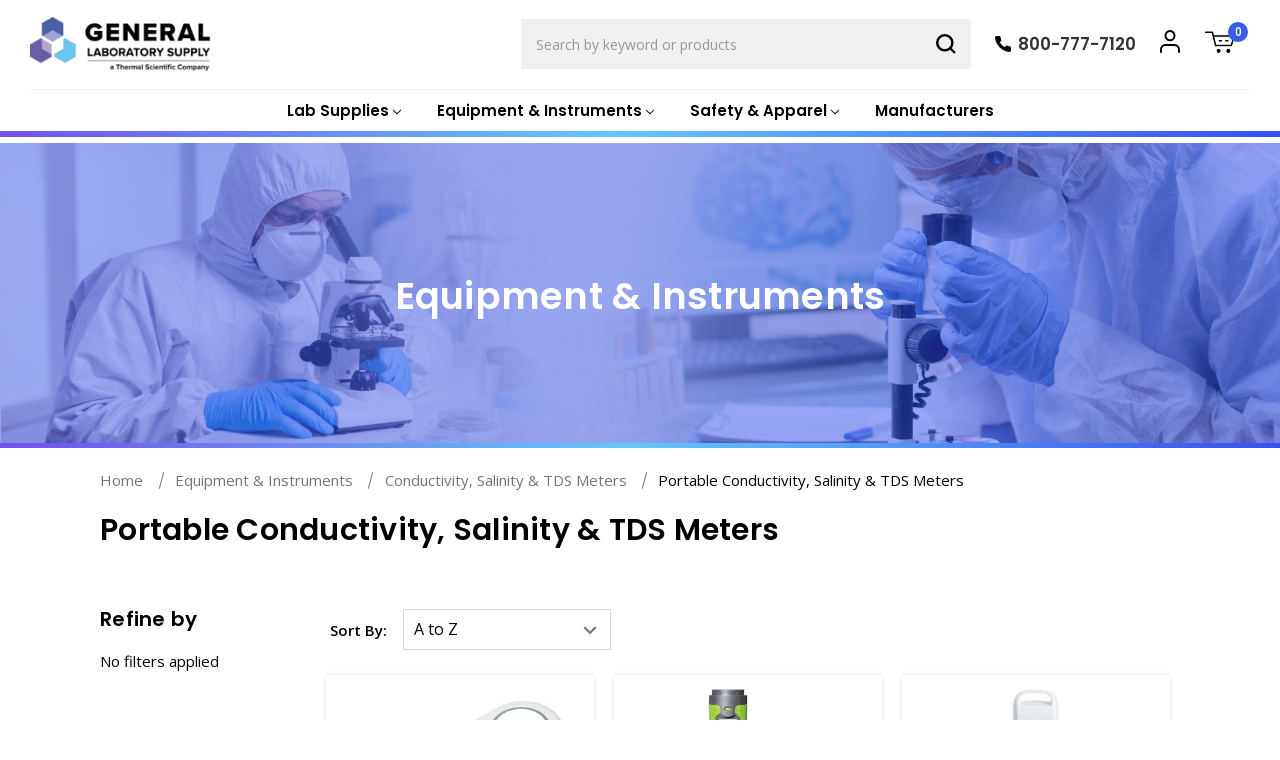

--- FILE ---
content_type: text/html; charset=UTF-8
request_url: https://www.gogenlab.com/equipment-instruments/conductivity-salinity-tds-meters/portable-conductivity-salinity-tds-meters/
body_size: 21258
content:


<!DOCTYPE html>
<html class="no-js" lang="en">
    <head>
        <title>Portable Conductivity, Salinity &amp; TDS Meters | General Laboratory Supply</title>
        <link rel="dns-prefetch preconnect" href="https://cdn11.bigcommerce.com/s-48gxyyxkag" crossorigin><link rel="dns-prefetch preconnect" href="https://fonts.googleapis.com/" crossorigin><link rel="dns-prefetch preconnect" href="https://fonts.gstatic.com/" crossorigin>
        <meta name="description" content="Order Portable Conductivity, Salinity &amp; TDS Meters and other top-rated lab supplies all certified accurate for lab use from General Laboratory Supply."><link rel='canonical' href='https://www.gogenlab.com/equipment-instruments/conductivity-salinity-tds-meters/portable-conductivity-salinity-tds-meters/' /><meta name='platform' content='bigcommerce.stencil' />
        
        

        <link href="https://cdn11.bigcommerce.com/s-48gxyyxkag/product_images/gogenFavicon-1.png?t&#x3D;1661799641" rel="shortcut icon">
        <meta name="viewport" content="width=device-width, initial-scale=1">

        <link rel="preconnect" href="https://fonts.googleapis.com">
        <link rel="preconnect" href="https://fonts.gstatic.com" crossorigin>
        <link href="https://fonts.googleapis.com/css2?family=Poppins:ital,wght@0,400;0,500;0,600;0,700;0,800;1,400&display=swap" rel="stylesheet">
      
        <link href="https://fonts.googleapis.com/css2?family=Open+Sans:wght@400;500;600;700;800&display=swap" rel="stylesheet">
        <link rel="stylesheet" href="https://cdn.jsdelivr.net/npm/@fancyapps/ui@4.0.25/dist/fancybox.css" />
        <!--<link rel="stylesheet" href="https://cdnjs.cloudflare.com/ajax/libs/fancybox/3.5.7/jquery.fancybox.min.css" />-->

        <script>
            document.documentElement.className = document.documentElement.className.replace('no-js', 'js');
        </script>

        <script>
    function browserSupportsAllFeatures() {
        return window.Promise
            && window.fetch
            && window.URL
            && window.URLSearchParams
            && window.WeakMap
            // object-fit support
            && ('objectFit' in document.documentElement.style);
    }

    function loadScript(src) {
        var js = document.createElement('script');
        js.src = src;
        js.onerror = function () {
            console.error('Failed to load polyfill script ' + src);
        };
        document.head.appendChild(js);
    }

    if (!browserSupportsAllFeatures()) {
        loadScript('https://cdn11.bigcommerce.com/s-48gxyyxkag/stencil/23144e40-3984-013e-a08d-6ec3b381b346/e/e453cea0-34ca-013e-b446-363a6c0727a8/dist/theme-bundle.polyfills.js');
    }
</script>
        <script>window.consentManagerTranslations = `{"locale":"en","locales":{"consent_manager.data_collection_warning":"en","consent_manager.accept_all_cookies":"en","consent_manager.gdpr_settings":"en","consent_manager.data_collection_preferences":"en","consent_manager.manage_data_collection_preferences":"en","consent_manager.use_data_by_cookies":"en","consent_manager.data_categories_table":"en","consent_manager.allow":"en","consent_manager.accept":"en","consent_manager.deny":"en","consent_manager.dismiss":"en","consent_manager.reject_all":"en","consent_manager.category":"en","consent_manager.purpose":"en","consent_manager.functional_category":"en","consent_manager.functional_purpose":"en","consent_manager.analytics_category":"en","consent_manager.analytics_purpose":"en","consent_manager.targeting_category":"en","consent_manager.advertising_category":"en","consent_manager.advertising_purpose":"en","consent_manager.essential_category":"en","consent_manager.esential_purpose":"en","consent_manager.yes":"en","consent_manager.no":"en","consent_manager.not_available":"en","consent_manager.cancel":"en","consent_manager.save":"en","consent_manager.back_to_preferences":"en","consent_manager.close_without_changes":"en","consent_manager.unsaved_changes":"en","consent_manager.by_using":"en","consent_manager.agree_on_data_collection":"en","consent_manager.change_preferences":"en","consent_manager.cancel_dialog_title":"en","consent_manager.privacy_policy":"en","consent_manager.allow_category_tracking":"en","consent_manager.disallow_category_tracking":"en"},"translations":{"consent_manager.data_collection_warning":"We use cookies (and other similar technologies) to collect data to improve your shopping experience.","consent_manager.accept_all_cookies":"Accept All Cookies","consent_manager.gdpr_settings":"Settings","consent_manager.data_collection_preferences":"Website Data Collection Preferences","consent_manager.manage_data_collection_preferences":"Manage Website Data Collection Preferences","consent_manager.use_data_by_cookies":" uses data collected by cookies and JavaScript libraries to improve your shopping experience.","consent_manager.data_categories_table":"The table below outlines how we use this data by category. To opt out of a category of data collection, select 'No' and save your preferences.","consent_manager.allow":"Allow","consent_manager.accept":"Accept","consent_manager.deny":"Deny","consent_manager.dismiss":"Dismiss","consent_manager.reject_all":"Reject all","consent_manager.category":"Category","consent_manager.purpose":"Purpose","consent_manager.functional_category":"Functional","consent_manager.functional_purpose":"Enables enhanced functionality, such as videos and live chat. If you do not allow these, then some or all of these functions may not work properly.","consent_manager.analytics_category":"Analytics","consent_manager.analytics_purpose":"Provide statistical information on site usage, e.g., web analytics so we can improve this website over time.","consent_manager.targeting_category":"Targeting","consent_manager.advertising_category":"Advertising","consent_manager.advertising_purpose":"Used to create profiles or personalize content to enhance your shopping experience.","consent_manager.essential_category":"Essential","consent_manager.esential_purpose":"Essential for the site and any requested services to work, but do not perform any additional or secondary function.","consent_manager.yes":"Yes","consent_manager.no":"No","consent_manager.not_available":"N/A","consent_manager.cancel":"Cancel","consent_manager.save":"Save","consent_manager.back_to_preferences":"Back to Preferences","consent_manager.close_without_changes":"You have unsaved changes to your data collection preferences. Are you sure you want to close without saving?","consent_manager.unsaved_changes":"You have unsaved changes","consent_manager.by_using":"By using our website, you're agreeing to our","consent_manager.agree_on_data_collection":"By using our website, you're agreeing to the collection of data as described in our ","consent_manager.change_preferences":"You can change your preferences at any time","consent_manager.cancel_dialog_title":"Are you sure you want to cancel?","consent_manager.privacy_policy":"Privacy Policy","consent_manager.allow_category_tracking":"Allow [CATEGORY_NAME] tracking","consent_manager.disallow_category_tracking":"Disallow [CATEGORY_NAME] tracking"}}`;</script>

        <script>
            window.lazySizesConfig = window.lazySizesConfig || {};
            window.lazySizesConfig.loadMode = 1;
        </script>
        <script async src="https://cdn11.bigcommerce.com/s-48gxyyxkag/stencil/23144e40-3984-013e-a08d-6ec3b381b346/e/e453cea0-34ca-013e-b446-363a6c0727a8/dist/theme-bundle.head_async.js"></script>
        
        <link href="https://fonts.googleapis.com/css?family=Poppins:700,500,400%7CKarla:400%7CMontserrat:400&display=block" rel="stylesheet">
        
        <script async src="https://cdn11.bigcommerce.com/s-48gxyyxkag/stencil/23144e40-3984-013e-a08d-6ec3b381b346/e/e453cea0-34ca-013e-b446-363a6c0727a8/dist/theme-bundle.font.js"></script>

        <link data-stencil-stylesheet href="https://cdn11.bigcommerce.com/s-48gxyyxkag/stencil/23144e40-3984-013e-a08d-6ec3b381b346/e/e453cea0-34ca-013e-b446-363a6c0727a8/css/theme-6e9dc540-7603-013e-9253-6efbc6061260.css" rel="stylesheet">

        
<script type="text/javascript">
var BCData = {};
</script>
<!-- Global site tag (gtag.js) - Google Analytics -->
<script async src="https://www.googletagmanager.com/gtag/js?id=G-GTNZEDHST4"></script>
<script>
    window.dataLayer = window.dataLayer || [];
    function gtag(){dataLayer.push(arguments);}
    gtag('js', new Date());
    gtag('config', 'G-GTNZEDHST4');
</script>
<script nonce="">
(function () {
    var xmlHttp = new XMLHttpRequest();

    xmlHttp.open('POST', 'https://bes.gcp.data.bigcommerce.com/nobot');
    xmlHttp.setRequestHeader('Content-Type', 'application/json');
    xmlHttp.send('{"store_id":"1001830814","timezone_offset":"-5.0","timestamp":"2026-01-29T11:33:12.72184900Z","visit_id":"544709a3-6cb0-4ac8-a835-d3ff22c8d9be","channel_id":1}');
})();
</script>

    </head>
    <body class="page_category ">
        <svg data-src="https://cdn11.bigcommerce.com/s-48gxyyxkag/stencil/23144e40-3984-013e-a08d-6ec3b381b346/e/e453cea0-34ca-013e-b446-363a6c0727a8/img/icon-sprite.svg" class="icons-svg-sprite"></svg>

        <header class="header" role="banner">
    <div class="header_left">
        <a href="#" class="mobileMenu-toggle" data-mobile-menu-toggle="menu">
            <span class="mobileMenu-toggleIcon">Toggle menu</span>
        </a>
            <div class="header-logo header-logo--left">
                <a href="https://www.gogenlab.com/" class="header-logo__link" data-header-logo-link>
        <div class="header-logo-image-container">
            <img class="header-logo-image"
                 src="https://cdn11.bigcommerce.com/s-48gxyyxkag/images/stencil/246x63/image839_1758120566__65430.original.png"
                 srcset="https://cdn11.bigcommerce.com/s-48gxyyxkag/images/stencil/247x63/image839_1758120566__65430.original.png"
                 alt="General Laboratory Supply"
                 title="General Laboratory Supply">
        </div>
</a>
            </div>
    </div>
    <div class="header_middle">
        <div class="navPages-container" id="menu" data-menu>
            <nav class="navPages">
    <div class="navPages-quickSearch">
        <form class="form" onsubmit="return false" data-url="/search.php" data-quick-search-form>
    <fieldset class="form-fieldset">
        <div class="form-field">
            <label class="is-srOnly" for="nav-menu-quick-search">Search</label>
            <input class="form-input"
                    data-search-quick
                    name="nav-menu-quick-search"
                    id="nav-menu-quick-search"
                    data-error-message="Search field cannot be empty."
                    placeholder="Search by keyword or products"
                    autocomplete="off"
            >
            <button type="submit" class="quick-search-submit">
                <svg xmlns="http://www.w3.org/2000/svg" width="20" height="20" viewBox="0 0 24.42 24.42">
                    <g id="Icon_feather-search" data-name="Icon feather-search" transform="translate(-3 -3)">
                      <path id="Path_6" data-name="Path 6" d="M22.988,13.744A9.244,9.244,0,1,1,13.744,4.5a9.244,9.244,0,0,1,9.244,9.244Z" transform="translate(0 0)" fill="none" stroke="#000" stroke-linecap="round" stroke-linejoin="round" stroke-width="3"/>
                      <path id="Path_7" data-name="Path 7" d="M30,30l-5.026-5.026" transform="translate(-4.703 -4.703)" fill="none" stroke="#000" stroke-linecap="round" stroke-linejoin="round" stroke-width="3"/>
                    </g>
                  </svg>                  
            </button>
        </div>
    </fieldset>
</form>
<section class="quickSearchResults" data-bind="html: results"></section>
<p role="status"
    aria-live="polite"
    class="aria-description--hidden"
    data-search-aria-message-predefined-text="product results for"
></p>
    </div>
    <ul class="navPages-list">
            <li class="navPages-item navPages-item-category">
                <a class="navPages-action has-subMenu"
   href="https://www.gogenlab.com/lab-supplies/"
   data-collapsible="navPages-30"
>
    <span>Lab Supplies</span>
    <i class="icon navPages-action-moreIcon" aria-hidden="true">
        <svg><use href="#icon-chevron-down" /></svg>
    </i>
</a>
<div class="navPage-subMenu" id="navPages-30" aria-hidden="true" tabindex="-1">
    <ul class="navPage-subMenu-list">
            <li class="navPage-subMenu-item">
                    <a class="navPage-subMenu-action navPages-action"
                       href="https://www.gogenlab.com/lab-supplies/adapters/"
                       aria-label="Adapters"
                    >
                        Adapters
                    </a>
            </li>
            <li class="navPage-subMenu-item">
                    <a class="navPage-subMenu-action navPages-action"
                       href="https://www.gogenlab.com/lab-supplies/xrf-supplies/"
                       aria-label="XRF Supplies"
                    >
                        XRF Supplies
                    </a>
            </li>
            <li class="navPage-subMenu-item">
                    <a class="navPage-subMenu-action navPages-action"
                       href="https://www.gogenlab.com/lab-supplies/aluminum-foil/"
                       aria-label="Aluminum Foil"
                    >
                        Aluminum Foil
                    </a>
            </li>
            <li class="navPage-subMenu-item">
                    <a class="navPage-subMenu-action navPages-action"
                       href="https://www.gogenlab.com/lab-supplies/ampules-and-ampule-openers/"
                       aria-label="Ampules and Ampule Openers"
                    >
                        Ampules and Ampule Openers
                    </a>
            </li>
            <li class="navPage-subMenu-item">
                    <a class="navPage-subMenu-action navPages-action"
                       href="https://www.gogenlab.com/lab-supplies/applicators/"
                       aria-label="Applicators"
                    >
                        Applicators
                    </a>
            </li>
            <li class="navPage-subMenu-item">
                    <a class="navPage-subMenu-action navPages-action"
                       href="https://www.gogenlab.com/lab-supplies/bags/"
                       aria-label="Bags"
                    >
                        Bags
                    </a>
            </li>
            <li class="navPage-subMenu-item">
                    <a class="navPage-subMenu-action navPages-action"
                       href="https://www.gogenlab.com/lab-supplies/beakers/"
                       aria-label="Beakers"
                    >
                        Beakers
                    </a>
            </li>
            <li class="navPage-subMenu-item">
                    <a class="navPage-subMenu-action navPages-action"
                       href="https://www.gogenlab.com/lab-supplies/bod-analysis-supplies/"
                       aria-label="BOD Analysis Supplies"
                    >
                        BOD Analysis Supplies
                    </a>
            </li>
            <li class="navPage-subMenu-item">
                    <a class="navPage-subMenu-action navPages-action"
                       href="https://www.gogenlab.com/lab-supplies/boiling-stones/"
                       aria-label="Boiling Stones"
                    >
                        Boiling Stones
                    </a>
            </li>
            <li class="navPage-subMenu-item">
                    <a class="navPage-subMenu-action navPages-action"
                       href="https://www.gogenlab.com/lab-supplies/bottle-caps/"
                       aria-label="Bottle Caps"
                    >
                        Bottle Caps
                    </a>
            </li>
            <li class="navPage-subMenu-item">
                    <a class="navPage-subMenu-action navPages-action"
                       href="https://www.gogenlab.com/lab-supplies/bottles-1/"
                       aria-label="Bottles"
                    >
                        Bottles
                    </a>
            </li>
            <li class="navPage-subMenu-item">
                    <a class="navPage-subMenu-action navPages-action"
                       href="https://www.gogenlab.com/lab-supplies/boxes/"
                       aria-label="Boxes"
                    >
                        Boxes
                    </a>
            </li>
            <li class="navPage-subMenu-item">
                    <a class="navPage-subMenu-action navPages-action"
                       href="https://www.gogenlab.com/lab-supplies/brushes/"
                       aria-label="Brushes"
                    >
                        Brushes
                    </a>
            </li>
            <li class="navPage-subMenu-item">
                    <a class="navPage-subMenu-action navPages-action"
                       href="https://www.gogenlab.com/lab-supplies/buckets-and-pails/"
                       aria-label="Buckets And Pails"
                    >
                        Buckets And Pails
                    </a>
            </li>
            <li class="navPage-subMenu-item">
                    <a class="navPage-subMenu-action navPages-action"
                       href="https://www.gogenlab.com/lab-supplies/bulbs/"
                       aria-label="Bulbs"
                    >
                        Bulbs
                    </a>
            </li>
            <li class="navPage-subMenu-item">
                    <a class="navPage-subMenu-action navPages-action"
                       href="https://www.gogenlab.com/lab-supplies/burets/"
                       aria-label="Burets"
                    >
                        Burets
                    </a>
            </li>
            <li class="navPage-subMenu-item">
                    <a class="navPage-subMenu-action navPages-action"
                       href="https://www.gogenlab.com/lab-supplies/burners/"
                       aria-label="Burners"
                    >
                        Burners
                    </a>
            </li>
            <li class="navPage-subMenu-item">
                    <a class="navPage-subMenu-action navPages-action"
                       href="https://www.gogenlab.com/lab-supplies/cans-containers/"
                       aria-label="Cans &amp; Containers"
                    >
                        Cans &amp; Containers
                    </a>
            </li>
            <li class="navPage-subMenu-item">
                    <a class="navPage-subMenu-action navPages-action"
                       href="https://www.gogenlab.com/lab-supplies/carboys/"
                       aria-label="Carboys"
                    >
                        Carboys
                    </a>
            </li>
            <li class="navPage-subMenu-item">
                    <a class="navPage-subMenu-action navPages-action"
                       href="https://www.gogenlab.com/lab-supplies/carriers/"
                       aria-label="Carriers"
                    >
                        Carriers
                    </a>
            </li>
            <li class="navPage-subMenu-item">
                    <a class="navPage-subMenu-action navPages-action"
                       href="https://www.gogenlab.com/lab-supplies/cell-culture-supplies/"
                       aria-label="Cell Culture Supplies"
                    >
                        Cell Culture Supplies
                    </a>
            </li>
            <li class="navPage-subMenu-item">
                    <a class="navPage-subMenu-action navPages-action"
                       href="https://www.gogenlab.com/lab-supplies/centrifuge-tubes/"
                       aria-label="Centrifuge Tubes"
                    >
                        Centrifuge Tubes
                    </a>
            </li>
            <li class="navPage-subMenu-item">
                    <a class="navPage-subMenu-action navPages-action"
                       href="https://www.gogenlab.com/lab-supplies/chemistry-glassware-kits/"
                       aria-label="Chemistry Glassware Kits"
                    >
                        Chemistry Glassware Kits
                    </a>
            </li>
            <li class="navPage-subMenu-item">
                    <a class="navPage-subMenu-action navPages-action"
                       href="https://www.gogenlab.com/lab-supplies/chromatography-supplies/"
                       aria-label="Chromatography Supplies"
                    >
                        Chromatography Supplies
                    </a>
            </li>
            <li class="navPage-subMenu-item">
                    <a class="navPage-subMenu-action navPages-action"
                       href="https://www.gogenlab.com/lab-supplies/clamps/"
                       aria-label="Clamps"
                    >
                        Clamps
                    </a>
            </li>
            <li class="navPage-subMenu-item">
                    <a class="navPage-subMenu-action navPages-action"
                       href="https://www.gogenlab.com/lab-supplies/cleaning-and-washing-products/"
                       aria-label="Cleaning and Washing Products"
                    >
                        Cleaning and Washing Products
                    </a>
            </li>
            <li class="navPage-subMenu-item">
                    <a class="navPage-subMenu-action navPages-action"
                       href="https://www.gogenlab.com/lab-supplies/cleanroom-supplies/"
                       aria-label="Cleanroom Supplies"
                    >
                        Cleanroom Supplies
                    </a>
            </li>
            <li class="navPage-subMenu-item">
                    <a class="navPage-subMenu-action navPages-action"
                       href="https://www.gogenlab.com/lab-supplies/combustion-boats/"
                       aria-label="Combustion Boats"
                    >
                        Combustion Boats
                    </a>
            </li>
            <li class="navPage-subMenu-item">
                    <a class="navPage-subMenu-action navPages-action"
                       href="https://www.gogenlab.com/lab-supplies/condensers/"
                       aria-label="Condensers"
                    >
                        Condensers
                    </a>
            </li>
            <li class="navPage-subMenu-item">
                    <a class="navPage-subMenu-action navPages-action"
                       href="https://www.gogenlab.com/lab-supplies/conductivity-and-tds-standards/"
                       aria-label="Conductivity and TDS Standards"
                    >
                        Conductivity and TDS Standards
                    </a>
            </li>
            <li class="navPage-subMenu-item">
                    <a class="navPage-subMenu-action navPages-action"
                       href="https://www.gogenlab.com/lab-supplies/cork-borers/"
                       aria-label="Cork Borers"
                    >
                        Cork Borers
                    </a>
            </li>
            <li class="navPage-subMenu-item">
                    <a class="navPage-subMenu-action navPages-action"
                       href="https://www.gogenlab.com/lab-supplies/cotton-rolls-and-patches/"
                       aria-label="Cotton Rolls and Patches"
                    >
                        Cotton Rolls and Patches
                    </a>
            </li>
            <li class="navPage-subMenu-item">
                    <a class="navPage-subMenu-action navPages-action"
                       href="https://www.gogenlab.com/lab-supplies/counters/"
                       aria-label="Counters"
                    >
                        Counters
                    </a>
            </li>
            <li class="navPage-subMenu-item">
                    <a class="navPage-subMenu-action navPages-action"
                       href="https://www.gogenlab.com/lab-supplies/crucibles/"
                       aria-label="Crucibles"
                    >
                        Crucibles
                    </a>
            </li>
            <li class="navPage-subMenu-item">
                    <a class="navPage-subMenu-action navPages-action"
                       href="https://www.gogenlab.com/lab-supplies/cryogenic-supplies/"
                       aria-label="Cryogenic Supplies"
                    >
                        Cryogenic Supplies
                    </a>
            </li>
            <li class="navPage-subMenu-item">
                    <a class="navPage-subMenu-action navPages-action"
                       href="https://www.gogenlab.com/lab-supplies/cylinders/"
                       aria-label="Cylinders"
                    >
                        Cylinders
                    </a>
            </li>
            <li class="navPage-subMenu-item">
                    <a class="navPage-subMenu-action navPages-action"
                       href="https://www.gogenlab.com/lab-supplies/dairy-testing-supplies/"
                       aria-label="Dairy Testing Supplies"
                    >
                        Dairy Testing Supplies
                    </a>
            </li>
            <li class="navPage-subMenu-item">
                    <a class="navPage-subMenu-action navPages-action"
                       href="https://www.gogenlab.com/lab-supplies/dishes/"
                       aria-label="Dishes"
                    >
                        Dishes
                    </a>
            </li>
            <li class="navPage-subMenu-item">
                    <a class="navPage-subMenu-action navPages-action"
                       href="https://www.gogenlab.com/lab-supplies/dissection-instruments/"
                       aria-label="Dissection Instruments"
                    >
                        Dissection Instruments
                    </a>
            </li>
            <li class="navPage-subMenu-item">
                    <a class="navPage-subMenu-action navPages-action"
                       href="https://www.gogenlab.com/lab-supplies/distillation-glassware/"
                       aria-label="Distillation Glassware"
                    >
                        Distillation Glassware
                    </a>
            </li>
            <li class="navPage-subMenu-item">
                    <a class="navPage-subMenu-action navPages-action"
                       href="https://www.gogenlab.com/lab-supplies/electrophoresis-supplies/"
                       aria-label="Electrophoresis Supplies"
                    >
                        Electrophoresis Supplies
                    </a>
            </li>
            <li class="navPage-subMenu-item">
                    <a class="navPage-subMenu-action navPages-action"
                       href="https://www.gogenlab.com/lab-supplies/extraction-thimbles/"
                       aria-label="Extraction Thimbles"
                    >
                        Extraction Thimbles
                    </a>
            </li>
            <li class="navPage-subMenu-item">
                    <a class="navPage-subMenu-action navPages-action"
                       href="https://www.gogenlab.com/lab-supplies/filters/"
                       aria-label="Filters"
                    >
                        Filters
                    </a>
            </li>
            <li class="navPage-subMenu-item">
                    <a class="navPage-subMenu-action navPages-action"
                       href="https://www.gogenlab.com/lab-supplies/flasks/"
                       aria-label="Flasks"
                    >
                        Flasks
                    </a>
            </li>
            <li class="navPage-subMenu-item">
                    <a class="navPage-subMenu-action navPages-action"
                       href="https://www.gogenlab.com/lab-supplies/funnels/"
                       aria-label="Funnels"
                    >
                        Funnels
                    </a>
            </li>
            <li class="navPage-subMenu-item">
                    <a class="navPage-subMenu-action navPages-action"
                       href="https://www.gogenlab.com/lab-supplies/gas-chromatography-supplies/"
                       aria-label="Gas Chromatography Supplies"
                    >
                        Gas Chromatography Supplies
                    </a>
            </li>
            <li class="navPage-subMenu-item">
                    <a class="navPage-subMenu-action navPages-action"
                       href="https://www.gogenlab.com/lab-supplies/gas-lighters/"
                       aria-label="Gas Lighters"
                    >
                        Gas Lighters
                    </a>
            </li>
            <li class="navPage-subMenu-item">
                    <a class="navPage-subMenu-action navPages-action"
                       href="https://www.gogenlab.com/lab-supplies/gauges/"
                       aria-label="Gauges"
                    >
                        Gauges
                    </a>
            </li>
            <li class="navPage-subMenu-item">
                    <a class="navPage-subMenu-action navPages-action"
                       href="https://www.gogenlab.com/lab-supplies/glass-beads/"
                       aria-label="Glass Beads"
                    >
                        Glass Beads
                    </a>
            </li>
            <li class="navPage-subMenu-item">
                    <a class="navPage-subMenu-action navPages-action"
                       href="https://www.gogenlab.com/lab-supplies/graphing-aids/"
                       aria-label="Graphing Aids"
                    >
                        Graphing Aids
                    </a>
            </li>
            <li class="navPage-subMenu-item">
                    <a class="navPage-subMenu-action navPages-action"
                       href="https://www.gogenlab.com/lab-supplies/hydrometers/"
                       aria-label="Hydrometers"
                    >
                        Hydrometers
                    </a>
            </li>
            <li class="navPage-subMenu-item">
                    <a class="navPage-subMenu-action navPages-action"
                       href="https://www.gogenlab.com/lab-supplies/icp-icpms-standards/"
                       aria-label="ICP-ICPMS Standards"
                    >
                        ICP-ICPMS Standards
                    </a>
            </li>
            <li class="navPage-subMenu-item">
                    <a class="navPage-subMenu-action navPages-action"
                       href="https://www.gogenlab.com/lab-supplies/immunology-supplies/"
                       aria-label="Immunology Supplies"
                    >
                        Immunology Supplies
                    </a>
            </li>
            <li class="navPage-subMenu-item">
                    <a class="navPage-subMenu-action navPages-action"
                       href="https://www.gogenlab.com/lab-supplies/inoculating-supplies/"
                       aria-label="Inoculating Supplies"
                    >
                        Inoculating Supplies
                    </a>
            </li>
            <li class="navPage-subMenu-item">
                    <a class="navPage-subMenu-action navPages-action"
                       href="https://www.gogenlab.com/lab-supplies/jars/"
                       aria-label="Jars"
                    >
                        Jars
                    </a>
            </li>
            <li class="navPage-subMenu-item">
                    <a class="navPage-subMenu-action navPages-action"
                       href="https://www.gogenlab.com/lab-supplies/jugs/"
                       aria-label="Jugs"
                    >
                        Jugs
                    </a>
            </li>
            <li class="navPage-subMenu-item">
                    <a class="navPage-subMenu-action navPages-action"
                       href="https://www.gogenlab.com/lab-supplies/lab-organizers/"
                       aria-label="Lab Organizers"
                    >
                        Lab Organizers
                    </a>
            </li>
            <li class="navPage-subMenu-item">
                    <a class="navPage-subMenu-action navPages-action"
                       href="https://www.gogenlab.com/lab-supplies/labels-and-labeling/"
                       aria-label="Labels and Labeling"
                    >
                        Labels and Labeling
                    </a>
            </li>
            <li class="navPage-subMenu-item">
                    <a class="navPage-subMenu-action navPages-action"
                       href="https://www.gogenlab.com/lab-supplies/lubricants/"
                       aria-label="Lubricants"
                    >
                        Lubricants
                    </a>
            </li>
            <li class="navPage-subMenu-item">
                    <a class="navPage-subMenu-action navPages-action"
                       href="https://www.gogenlab.com/lab-supplies/magnifiers/"
                       aria-label="Magnifiers"
                    >
                        Magnifiers
                    </a>
            </li>
            <li class="navPage-subMenu-item">
                    <a class="navPage-subMenu-action navPages-action"
                       href="https://www.gogenlab.com/lab-supplies/markers-and-pens/"
                       aria-label="Markers And Pens"
                    >
                        Markers And Pens
                    </a>
            </li>
            <li class="navPage-subMenu-item">
                    <a class="navPage-subMenu-action navPages-action"
                       href="https://www.gogenlab.com/lab-supplies/measures-and-rulers/"
                       aria-label="Measures and Rulers"
                    >
                        Measures and Rulers
                    </a>
            </li>
            <li class="navPage-subMenu-item">
                    <a class="navPage-subMenu-action navPages-action"
                       href="https://www.gogenlab.com/lab-supplies/microplates/"
                       aria-label="Microplates"
                    >
                        Microplates
                    </a>
            </li>
            <li class="navPage-subMenu-item">
                    <a class="navPage-subMenu-action navPages-action"
                       href="https://www.gogenlab.com/lab-supplies/microscope-slides-accessories/"
                       aria-label="Microscope Slides &amp; Accessories"
                    >
                        Microscope Slides &amp; Accessories
                    </a>
            </li>
            <li class="navPage-subMenu-item">
                    <a class="navPage-subMenu-action navPages-action"
                       href="https://www.gogenlab.com/lab-supplies/mortars-pestles/"
                       aria-label="Mortars &amp; Pestles"
                    >
                        Mortars &amp; Pestles
                    </a>
            </li>
            <li class="navPage-subMenu-item">
                    <a class="navPage-subMenu-action navPages-action"
                       href="https://www.gogenlab.com/lab-supplies/notebooks/"
                       aria-label="Notebooks"
                    >
                        Notebooks
                    </a>
            </li>
            <li class="navPage-subMenu-item">
                    <a class="navPage-subMenu-action navPages-action"
                       href="https://www.gogenlab.com/lab-supplies/pans-trays/"
                       aria-label="Pans &amp; Trays"
                    >
                        Pans &amp; Trays
                    </a>
            </li>
            <li class="navPage-subMenu-item">
                    <a class="navPage-subMenu-action navPages-action"
                       href="https://www.gogenlab.com/lab-supplies/ph-buffers/"
                       aria-label="pH Buffers"
                    >
                        pH Buffers
                    </a>
            </li>
            <li class="navPage-subMenu-item">
                    <a class="navPage-subMenu-action navPages-action"
                       href="https://www.gogenlab.com/lab-supplies/pipets/"
                       aria-label="Pipets"
                    >
                        Pipets
                    </a>
            </li>
            <li class="navPage-subMenu-item">
                    <a class="navPage-subMenu-action navPages-action"
                       href="https://www.gogenlab.com/lab-supplies/pipettors-pipet-tips/"
                       aria-label="Pipettors &amp; Pipet Tips"
                    >
                        Pipettors &amp; Pipet Tips
                    </a>
            </li>
            <li class="navPage-subMenu-item">
                    <a class="navPage-subMenu-action navPages-action"
                       href="https://www.gogenlab.com/lab-supplies/pitchers/"
                       aria-label="Pitchers"
                    >
                        Pitchers
                    </a>
            </li>
            <li class="navPage-subMenu-item">
                    <a class="navPage-subMenu-action navPages-action"
                       href="https://www.gogenlab.com/lab-supplies/sampling-supplies/"
                       aria-label="Sampling Supplies"
                    >
                        Sampling Supplies
                    </a>
            </li>
            <li class="navPage-subMenu-item">
                    <a class="navPage-subMenu-action navPages-action"
                       href="https://www.gogenlab.com/lab-supplies/scissors/"
                       aria-label="Scissors"
                    >
                        Scissors
                    </a>
            </li>
            <li class="navPage-subMenu-item">
                    <a class="navPage-subMenu-action navPages-action"
                       href="https://www.gogenlab.com/lab-supplies/sealing-films/"
                       aria-label="Sealing Films"
                    >
                        Sealing Films
                    </a>
            </li>
            <li class="navPage-subMenu-item">
                    <a class="navPage-subMenu-action navPages-action"
                       href="https://www.gogenlab.com/lab-supplies/sieves/"
                       aria-label="Sieves"
                    >
                        Sieves
                    </a>
            </li>
            <li class="navPage-subMenu-item">
                    <a class="navPage-subMenu-action navPages-action"
                       href="https://www.gogenlab.com/lab-supplies/skin-care/"
                       aria-label="Skin Care"
                    >
                        Skin Care
                    </a>
            </li>
            <li class="navPage-subMenu-item">
                    <a class="navPage-subMenu-action navPages-action"
                       href="https://www.gogenlab.com/lab-supplies/soil-testing-kits-supplies/"
                       aria-label="Soil Testing Kits &amp; Supplies"
                    >
                        Soil Testing Kits &amp; Supplies
                    </a>
            </li>
            <li class="navPage-subMenu-item">
                    <a class="navPage-subMenu-action navPages-action"
                       href="https://www.gogenlab.com/lab-supplies/spectrophotometer-cells-and-cuvettes/"
                       aria-label="Spectrophotometer Cells and Cuvettes"
                    >
                        Spectrophotometer Cells and Cuvettes
                    </a>
            </li>
            <li class="navPage-subMenu-item">
                    <a class="navPage-subMenu-action navPages-action"
                       href="https://www.gogenlab.com/lab-supplies/spot-plates/"
                       aria-label="Spot Plates"
                    >
                        Spot Plates
                    </a>
            </li>
            <li class="navPage-subMenu-item">
                    <a class="navPage-subMenu-action navPages-action"
                       href="https://www.gogenlab.com/lab-supplies/stands-and-supports/"
                       aria-label="Stands and Supports"
                    >
                        Stands and Supports
                    </a>
            </li>
            <li class="navPage-subMenu-item">
                    <a class="navPage-subMenu-action navPages-action"
                       href="https://www.gogenlab.com/lab-supplies/step-stools/"
                       aria-label="Step Stools"
                    >
                        Step Stools
                    </a>
            </li>
            <li class="navPage-subMenu-item">
                    <a class="navPage-subMenu-action navPages-action"
                       href="https://www.gogenlab.com/lab-supplies/stirring-bars-accessories/"
                       aria-label="Stirring Bars &amp; Accessories"
                    >
                        Stirring Bars &amp; Accessories
                    </a>
            </li>
            <li class="navPage-subMenu-item">
                    <a class="navPage-subMenu-action navPages-action"
                       href="https://www.gogenlab.com/lab-supplies/stopcocks/"
                       aria-label="Stopcocks"
                    >
                        Stopcocks
                    </a>
            </li>
            <li class="navPage-subMenu-item">
                    <a class="navPage-subMenu-action navPages-action"
                       href="https://www.gogenlab.com/lab-supplies/stoppers/"
                       aria-label="Stoppers"
                    >
                        Stoppers
                    </a>
            </li>
            <li class="navPage-subMenu-item">
                    <a class="navPage-subMenu-action navPages-action"
                       href="https://www.gogenlab.com/lab-supplies/syringes-needles/"
                       aria-label="Syringes &amp; Needles"
                    >
                        Syringes &amp; Needles
                    </a>
            </li>
            <li class="navPage-subMenu-item">
                    <a class="navPage-subMenu-action navPages-action"
                       href="https://www.gogenlab.com/lab-supplies/tanks/"
                       aria-label="Tanks"
                    >
                        Tanks
                    </a>
            </li>
            <li class="navPage-subMenu-item">
                    <a class="navPage-subMenu-action navPages-action"
                       href="https://www.gogenlab.com/lab-supplies/tapes/"
                       aria-label="Tapes"
                    >
                        Tapes
                    </a>
            </li>
            <li class="navPage-subMenu-item">
                    <a class="navPage-subMenu-action navPages-action"
                       href="https://www.gogenlab.com/lab-supplies/test-papers/"
                       aria-label="Test Papers"
                    >
                        Test Papers
                    </a>
            </li>
            <li class="navPage-subMenu-item">
                    <a class="navPage-subMenu-action navPages-action"
                       href="https://www.gogenlab.com/lab-supplies/thermometers/"
                       aria-label="Thermometers"
                    >
                        Thermometers
                    </a>
            </li>
            <li class="navPage-subMenu-item">
                    <a class="navPage-subMenu-action navPages-action"
                       href="https://www.gogenlab.com/lab-supplies/timers-clocks/"
                       aria-label="Timers &amp; Clocks"
                    >
                        Timers &amp; Clocks
                    </a>
            </li>
            <li class="navPage-subMenu-item">
                    <a class="navPage-subMenu-action navPages-action"
                       href="https://www.gogenlab.com/lab-supplies/tongs/"
                       aria-label="Tongs"
                    >
                        Tongs
                    </a>
            </li>
            <li class="navPage-subMenu-item">
                    <a class="navPage-subMenu-action navPages-action"
                       href="https://www.gogenlab.com/lab-supplies/tools/"
                       aria-label="Tools"
                    >
                        Tools
                    </a>
            </li>
            <li class="navPage-subMenu-item">
                    <a class="navPage-subMenu-action navPages-action"
                       href="https://www.gogenlab.com/lab-supplies/tubes/"
                       aria-label="Tubes"
                    >
                        Tubes
                    </a>
            </li>
            <li class="navPage-subMenu-item">
                    <a class="navPage-subMenu-action navPages-action"
                       href="https://www.gogenlab.com/lab-supplies/tubing/"
                       aria-label="Tubing"
                    >
                        Tubing
                    </a>
            </li>
            <li class="navPage-subMenu-item">
                    <a class="navPage-subMenu-action navPages-action"
                       href="https://www.gogenlab.com/lab-supplies/valves/"
                       aria-label="Valves"
                    >
                        Valves
                    </a>
            </li>
            <li class="navPage-subMenu-item">
                    <a class="navPage-subMenu-action navPages-action"
                       href="https://www.gogenlab.com/lab-supplies/vials/"
                       aria-label="Vials"
                    >
                        Vials
                    </a>
            </li>
            <li class="navPage-subMenu-item">
                    <a class="navPage-subMenu-action navPages-action"
                       href="https://www.gogenlab.com/lab-supplies/waste-disposal-boxes/"
                       aria-label="Waste Disposal Boxes"
                    >
                        Waste Disposal Boxes
                    </a>
            </li>
            <li class="navPage-subMenu-item">
                    <a class="navPage-subMenu-action navPages-action"
                       href="https://www.gogenlab.com/lab-supplies/water-wastewater-testing-supplies/"
                       aria-label="Water &amp; Wastewater Testing Supplies"
                    >
                        Water &amp; Wastewater Testing Supplies
                    </a>
            </li>
            <li class="navPage-subMenu-item">
                    <a class="navPage-subMenu-action navPages-action"
                       href="https://www.gogenlab.com/lab-supplies/wipers/"
                       aria-label="Wipers"
                    >
                        Wipers
                    </a>
            </li>
        <li class="navPage-subMenu-item navPage-view-all-link">
            <a class="navPage-subMenu-action navPages-action"
               href="https://www.gogenlab.com/lab-supplies/"
               aria-label="View All Lab Supplies"
            >   
                <svg xmlns="http://www.w3.org/2000/svg" width="30" height="30" viewBox="0 0 426.473 460.739">
                    <g id="Group_12" data-name="Group 12" transform="translate(-1180 -4763.519)">
                    <path id="Path_40" data-name="Path 40" d="M50,102.814,155.16,41.524l99.477,61.291V219.975L155.16,277.91,50,219.975Z" transform="translate(1351.836 4946.346)" fill="#64c7f9" opacity="0.782"/>
                    <path id="Path_43" data-name="Path 43" d="M254.637,102.815,149.477,41.524,50,102.815V219.976l99.477,57.936,105.16-57.936Z" transform="translate(1130 4946.346)" fill="#7251ed" opacity="0.782"/>
                    <path id="Path_45" data-name="Path 45" d="M0,175.1l105.16,61.292L204.637,175.1V57.937L105.16,0,0,57.937Z" transform="translate(1239.716 4940.74) rotate(-60)" fill="#384ff4" opacity="0.782"/>
                    <path id="Path_41" data-name="Path 41" d="M50,102.814,155.16,41.524v119.5h0L50,219.975Z" transform="translate(1351.836 4946.346)" fill="#b1e3fc"/>
                    <path id="Path_42" data-name="Path 42" d="M155.16,102.815,50,41.524V161.029h0l105.16,58.947Z" transform="translate(1229.477 4946.346)" fill="#b8a8f6" opacity="0.999"/>
                    <path id="Path_44" data-name="Path 44" d="M0,117.163l105.16,61.292V58.948h0L0,0Z" transform="translate(1289.891 4969.708) rotate(-60)" fill="#9ba7f9"/>
                    </g>
                </svg>
                View All Lab Supplies
            </a>
        </li>
    </ul>
</div>
            </li>
            <li class="navPages-item navPages-item-category">
            </li>
            <li class="navPages-item navPages-item-category">
                <a class="navPages-action has-subMenu"
   href="https://www.gogenlab.com/equipment-instruments/"
   data-collapsible="navPages-31"
>
    <span>Equipment &amp; Instruments</span>
    <i class="icon navPages-action-moreIcon" aria-hidden="true">
        <svg><use href="#icon-chevron-down" /></svg>
    </i>
</a>
<div class="navPage-subMenu" id="navPages-31" aria-hidden="true" tabindex="-1">
    <ul class="navPage-subMenu-list">
            <li class="navPage-subMenu-item">
                    <a class="navPage-subMenu-action navPages-action"
                       href="https://www.gogenlab.com/equipment-instruments/air-meters/"
                       aria-label="Air Meters"
                    >
                        Air Meters
                    </a>
            </li>
            <li class="navPage-subMenu-item">
                    <a class="navPage-subMenu-action navPages-action"
                       href="https://www.gogenlab.com/equipment-instruments/asphalt-testing/"
                       aria-label="Asphalt Testing"
                    >
                        Asphalt Testing
                    </a>
            </li>
            <li class="navPage-subMenu-item">
                    <a class="navPage-subMenu-action navPages-action"
                       href="https://www.gogenlab.com/equipment-instruments/autoclaves/"
                       aria-label="Autoclaves"
                    >
                        Autoclaves
                    </a>
            </li>
            <li class="navPage-subMenu-item">
                    <a class="navPage-subMenu-action navPages-action"
                       href="https://www.gogenlab.com/equipment-instruments/balances-scales/"
                       aria-label="Balances &amp; Scales"
                    >
                        Balances &amp; Scales
                    </a>
            </li>
            <li class="navPage-subMenu-item">
                    <a class="navPage-subMenu-action navPages-action"
                       href="https://www.gogenlab.com/equipment-instruments/baths-circulators/"
                       aria-label="Baths &amp; Circulators"
                    >
                        Baths &amp; Circulators
                    </a>
            </li>
            <li class="navPage-subMenu-item">
                    <a class="navPage-subMenu-action navPages-action"
                       href="https://www.gogenlab.com/equipment-instruments/blenders-mixers/"
                       aria-label="Blenders &amp; Mixers"
                    >
                        Blenders &amp; Mixers
                    </a>
            </li>
            <li class="navPage-subMenu-item">
                    <a class="navPage-subMenu-action navPages-action"
                       href="https://www.gogenlab.com/equipment-instruments/bod/"
                       aria-label="BOD"
                    >
                        BOD
                    </a>
            </li>
            <li class="navPage-subMenu-item">
                    <a class="navPage-subMenu-action navPages-action"
                       href="https://www.gogenlab.com/equipment-instruments/calculators/"
                       aria-label="Calculators"
                    >
                        Calculators
                    </a>
            </li>
            <li class="navPage-subMenu-item">
                    <a class="navPage-subMenu-action navPages-action"
                       href="https://www.gogenlab.com/equipment-instruments/calorimeters/"
                       aria-label="Calorimeters"
                    >
                        Calorimeters
                    </a>
            </li>
            <li class="navPage-subMenu-item">
                    <a class="navPage-subMenu-action navPages-action"
                       href="https://www.gogenlab.com/equipment-instruments/carts/"
                       aria-label="Carts"
                    >
                        Carts
                    </a>
            </li>
            <li class="navPage-subMenu-item">
                    <a class="navPage-subMenu-action navPages-action"
                       href="https://www.gogenlab.com/equipment-instruments/cell-culture-equipment/"
                       aria-label="Cell Culture Equipment"
                    >
                        Cell Culture Equipment
                    </a>
            </li>
            <li class="navPage-subMenu-item">
                    <a class="navPage-subMenu-action navPages-action"
                       href="https://www.gogenlab.com/equipment-instruments/centrifuges/"
                       aria-label="Centrifuges"
                    >
                        Centrifuges
                    </a>
            </li>
            <li class="navPage-subMenu-item">
                    <a class="navPage-subMenu-action navPages-action"
                       href="https://www.gogenlab.com/equipment-instruments/colorimeters/"
                       aria-label="Colorimeters"
                    >
                        Colorimeters
                    </a>
            </li>
            <li class="navPage-subMenu-item">
                    <a class="navPage-subMenu-action navPages-action"
                       href="https://www.gogenlab.com/equipment-instruments/concentrators/"
                       aria-label="Concentrators"
                    >
                        Concentrators
                    </a>
            </li>
            <li class="navPage-subMenu-item">
                    <a class="navPage-subMenu-action navPages-action"
                       href="https://www.gogenlab.com/equipment-instruments/conductivity-salinity-tds-meters/"
                       aria-label="Conductivity, Salinity &amp; TDS Meters"
                    >
                        Conductivity, Salinity &amp; TDS Meters
                    </a>
            </li>
            <li class="navPage-subMenu-item">
                    <a class="navPage-subMenu-action navPages-action"
                       href="https://www.gogenlab.com/equipment-instruments/desiccators-and-desiccants/"
                       aria-label="Desiccators and Desiccants"
                    >
                        Desiccators and Desiccants
                    </a>
            </li>
            <li class="navPage-subMenu-item">
                    <a class="navPage-subMenu-action navPages-action"
                       href="https://www.gogenlab.com/equipment-instruments/digestion-systems/"
                       aria-label="Digestion Systems"
                    >
                        Digestion Systems
                    </a>
            </li>
            <li class="navPage-subMenu-item">
                    <a class="navPage-subMenu-action navPages-action"
                       href="https://www.gogenlab.com/equipment-instruments/dispensers-diluters-digital-burets/"
                       aria-label="Dispensers, Diluters &amp; Digital Burets"
                    >
                        Dispensers, Diluters &amp; Digital Burets
                    </a>
            </li>
            <li class="navPage-subMenu-item">
                    <a class="navPage-subMenu-action navPages-action"
                       href="https://www.gogenlab.com/equipment-instruments/dry-ice-makers/"
                       aria-label="Dry Ice Makers"
                    >
                        Dry Ice Makers
                    </a>
            </li>
            <li class="navPage-subMenu-item">
                    <a class="navPage-subMenu-action navPages-action"
                       href="https://www.gogenlab.com/equipment-instruments/electrodes/"
                       aria-label="Electrodes"
                    >
                        Electrodes
                    </a>
            </li>
            <li class="navPage-subMenu-item">
                    <a class="navPage-subMenu-action navPages-action"
                       href="https://www.gogenlab.com/equipment-instruments/electrophoresis-systems-accessories/"
                       aria-label="Electrophoresis Systems &amp; Accessories"
                    >
                        Electrophoresis Systems &amp; Accessories
                    </a>
            </li>
            <li class="navPage-subMenu-item">
                    <a class="navPage-subMenu-action navPages-action"
                       href="https://www.gogenlab.com/equipment-instruments/evaporators/"
                       aria-label="Evaporators"
                    >
                        Evaporators
                    </a>
            </li>
            <li class="navPage-subMenu-item">
                    <a class="navPage-subMenu-action navPages-action"
                       href="https://www.gogenlab.com/equipment-instruments/extraction-apparatus/"
                       aria-label="Extraction Apparatus"
                    >
                        Extraction Apparatus
                    </a>
            </li>
            <li class="navPage-subMenu-item">
                    <a class="navPage-subMenu-action navPages-action"
                       href="https://www.gogenlab.com/equipment-instruments/flow-meters-accessories/"
                       aria-label="Flow Meters &amp; Accessories"
                    >
                        Flow Meters &amp; Accessories
                    </a>
            </li>
            <li class="navPage-subMenu-item">
                    <a class="navPage-subMenu-action navPages-action"
                       href="https://www.gogenlab.com/equipment-instruments/freeze-dryers/"
                       aria-label="Freeze Dryers"
                    >
                        Freeze Dryers
                    </a>
            </li>
            <li class="navPage-subMenu-item">
                    <a class="navPage-subMenu-action navPages-action"
                       href="https://www.gogenlab.com/equipment-instruments/fume-hoods/"
                       aria-label="Fume Hoods"
                    >
                        Fume Hoods
                    </a>
            </li>
            <li class="navPage-subMenu-item">
                    <a class="navPage-subMenu-action navPages-action"
                       href="https://www.gogenlab.com/equipment-instruments/furnaces-accessories/"
                       aria-label="Furnaces &amp; Accessories"
                    >
                        Furnaces &amp; Accessories
                    </a>
            </li>
            <li class="navPage-subMenu-item">
                    <a class="navPage-subMenu-action navPages-action"
                       href="https://www.gogenlab.com/equipment-instruments/glassware-washers/"
                       aria-label="Glassware Washers"
                    >
                        Glassware Washers
                    </a>
            </li>
            <li class="navPage-subMenu-item">
                    <a class="navPage-subMenu-action navPages-action"
                       href="https://www.gogenlab.com/equipment-instruments/heating-mantles-accessories/"
                       aria-label="Heating Mantles &amp; Accessories"
                    >
                        Heating Mantles &amp; Accessories
                    </a>
            </li>
            <li class="navPage-subMenu-item">
                    <a class="navPage-subMenu-action navPages-action"
                       href="https://www.gogenlab.com/equipment-instruments/hot-plates-magnetic-stirrers/"
                       aria-label="Hot Plates &amp; Magnetic Stirrers"
                    >
                        Hot Plates &amp; Magnetic Stirrers
                    </a>
            </li>
            <li class="navPage-subMenu-item">
                    <a class="navPage-subMenu-action navPages-action"
                       href="https://www.gogenlab.com/equipment-instruments/humidity-measurement/"
                       aria-label="Humidity Measurement"
                    >
                        Humidity Measurement
                    </a>
            </li>
            <li class="navPage-subMenu-item">
                    <a class="navPage-subMenu-action navPages-action"
                       href="https://www.gogenlab.com/equipment-instruments/incubators/"
                       aria-label="Incubators"
                    >
                        Incubators
                    </a>
            </li>
            <li class="navPage-subMenu-item">
                    <a class="navPage-subMenu-action navPages-action"
                       href="https://www.gogenlab.com/equipment-instruments/karl-fischer-titrators-reagents/"
                       aria-label="Karl Fischer Titrators &amp; Reagents"
                    >
                        Karl Fischer Titrators &amp; Reagents
                    </a>
            </li>
            <li class="navPage-subMenu-item">
                    <a class="navPage-subMenu-action navPages-action"
                       href="https://www.gogenlab.com/equipment-instruments/kjeldahl-extraction-equipment-and-accessories/"
                       aria-label="Kjeldahl Extraction Equipment and Accessories"
                    >
                        Kjeldahl Extraction Equipment and Accessories
                    </a>
            </li>
            <li class="navPage-subMenu-item">
                    <a class="navPage-subMenu-action navPages-action"
                       href="https://www.gogenlab.com/equipment-instruments/laser-pointers/"
                       aria-label="Laser Pointers"
                    >
                        Laser Pointers
                    </a>
            </li>
            <li class="navPage-subMenu-item">
                    <a class="navPage-subMenu-action navPages-action"
                       href="https://www.gogenlab.com/equipment-instruments/light-boxes-lighting/"
                       aria-label="Light Boxes &amp; Lighting"
                    >
                        Light Boxes &amp; Lighting
                    </a>
            </li>
            <li class="navPage-subMenu-item">
                    <a class="navPage-subMenu-action navPages-action"
                       href="https://www.gogenlab.com/equipment-instruments/light-meters/"
                       aria-label="Light Meters"
                    >
                        Light Meters
                    </a>
            </li>
            <li class="navPage-subMenu-item">
                    <a class="navPage-subMenu-action navPages-action"
                       href="https://www.gogenlab.com/equipment-instruments/manometers/"
                       aria-label="Manometers"
                    >
                        Manometers
                    </a>
            </li>
            <li class="navPage-subMenu-item">
                    <a class="navPage-subMenu-action navPages-action"
                       href="https://www.gogenlab.com/equipment-instruments/melting-point-apparatus/"
                       aria-label="Melting Point Apparatus"
                    >
                        Melting Point Apparatus
                    </a>
            </li>
            <li class="navPage-subMenu-item">
                    <a class="navPage-subMenu-action navPages-action"
                       href="https://www.gogenlab.com/equipment-instruments/microscopes/"
                       aria-label="Microscopes"
                    >
                        Microscopes
                    </a>
            </li>
            <li class="navPage-subMenu-item">
                    <a class="navPage-subMenu-action navPages-action"
                       href="https://www.gogenlab.com/equipment-instruments/moisture-analyzers/"
                       aria-label="Moisture Analyzers"
                    >
                        Moisture Analyzers
                    </a>
            </li>
            <li class="navPage-subMenu-item">
                    <a class="navPage-subMenu-action navPages-action"
                       href="https://www.gogenlab.com/equipment-instruments/multiparameter-meters/"
                       aria-label="Multiparameter Meters"
                    >
                        Multiparameter Meters
                    </a>
            </li>
            <li class="navPage-subMenu-item">
                    <a class="navPage-subMenu-action navPages-action"
                       href="https://www.gogenlab.com/equipment-instruments/ovens/"
                       aria-label="Ovens"
                    >
                        Ovens
                    </a>
            </li>
            <li class="navPage-subMenu-item">
                    <a class="navPage-subMenu-action navPages-action"
                       href="https://www.gogenlab.com/equipment-instruments/petroleum-testing/"
                       aria-label="Petroleum Testing"
                    >
                        Petroleum Testing
                    </a>
            </li>
            <li class="navPage-subMenu-item">
                    <a class="navPage-subMenu-action navPages-action"
                       href="https://www.gogenlab.com/equipment-instruments/ph-meters/"
                       aria-label="pH Meters"
                    >
                        pH Meters
                    </a>
            </li>
            <li class="navPage-subMenu-item">
                    <a class="navPage-subMenu-action navPages-action"
                       href="https://www.gogenlab.com/equipment-instruments/ph-standards-and-solutions/"
                       aria-label="pH Standards and Solutions"
                    >
                        pH Standards and Solutions
                    </a>
            </li>
            <li class="navPage-subMenu-item">
                    <a class="navPage-subMenu-action navPages-action"
                       href="https://www.gogenlab.com/equipment-instruments/pumps/"
                       aria-label="Pumps"
                    >
                        Pumps
                    </a>
            </li>
            <li class="navPage-subMenu-item">
                    <a class="navPage-subMenu-action navPages-action"
                       href="https://www.gogenlab.com/equipment-instruments/refractometers/"
                       aria-label="Refractometers"
                    >
                        Refractometers
                    </a>
            </li>
            <li class="navPage-subMenu-item">
                    <a class="navPage-subMenu-action navPages-action"
                       href="https://www.gogenlab.com/equipment-instruments/shakers-rockers-rotators/"
                       aria-label="Shakers, Rockers &amp; Rotators"
                    >
                        Shakers, Rockers &amp; Rotators
                    </a>
            </li>
            <li class="navPage-subMenu-item">
                    <a class="navPage-subMenu-action navPages-action"
                       href="https://www.gogenlab.com/equipment-instruments/sound-meters/"
                       aria-label="Sound Meters"
                    >
                        Sound Meters
                    </a>
            </li>
            <li class="navPage-subMenu-item">
                    <a class="navPage-subMenu-action navPages-action"
                       href="https://www.gogenlab.com/equipment-instruments/tachometers/"
                       aria-label="Tachometers"
                    >
                        Tachometers
                    </a>
            </li>
            <li class="navPage-subMenu-item">
                    <a class="navPage-subMenu-action navPages-action"
                       href="https://www.gogenlab.com/equipment-instruments/temperature-recorders/"
                       aria-label="Temperature Recorders"
                    >
                        Temperature Recorders
                    </a>
            </li>
            <li class="navPage-subMenu-item">
                    <a class="navPage-subMenu-action navPages-action"
                       href="https://www.gogenlab.com/equipment-instruments/tensiometers/"
                       aria-label="Tensiometers"
                    >
                        Tensiometers
                    </a>
            </li>
            <li class="navPage-subMenu-item">
                    <a class="navPage-subMenu-action navPages-action"
                       href="https://www.gogenlab.com/equipment-instruments/titrator-accessories/"
                       aria-label="Titrator Accessories"
                    >
                        Titrator Accessories
                    </a>
            </li>
            <li class="navPage-subMenu-item">
                    <a class="navPage-subMenu-action navPages-action"
                       href="https://www.gogenlab.com/equipment-instruments/titrators/"
                       aria-label="Titrators"
                    >
                        Titrators
                    </a>
            </li>
            <li class="navPage-subMenu-item">
                    <a class="navPage-subMenu-action navPages-action"
                       href="https://www.gogenlab.com/equipment-instruments/ultrasonic-cleaners-accessories/"
                       aria-label="Ultrasonic Cleaners &amp; Accessories"
                    >
                        Ultrasonic Cleaners &amp; Accessories
                    </a>
            </li>
            <li class="navPage-subMenu-item">
                    <a class="navPage-subMenu-action navPages-action"
                       href="https://www.gogenlab.com/equipment-instruments/ultraviolet-equipment/"
                       aria-label="Ultraviolet Equipment"
                    >
                        Ultraviolet Equipment
                    </a>
            </li>
            <li class="navPage-subMenu-item">
                    <a class="navPage-subMenu-action navPages-action"
                       href="https://www.gogenlab.com/equipment-instruments/water-purification-products/"
                       aria-label="Water Purification Products"
                    >
                        Water Purification Products
                    </a>
            </li>
            <li class="navPage-subMenu-item">
                    <a class="navPage-subMenu-action navPages-action"
                       href="https://www.gogenlab.com/equipment-instruments/weather-measurement/"
                       aria-label="Weather Measurement"
                    >
                        Weather Measurement
                    </a>
            </li>
        <li class="navPage-subMenu-item navPage-view-all-link">
            <a class="navPage-subMenu-action navPages-action"
               href="https://www.gogenlab.com/equipment-instruments/"
               aria-label="View All Equipment &amp; Instruments"
            >   
                <svg xmlns="http://www.w3.org/2000/svg" width="30" height="30" viewBox="0 0 426.473 460.739">
                    <g id="Group_12" data-name="Group 12" transform="translate(-1180 -4763.519)">
                    <path id="Path_40" data-name="Path 40" d="M50,102.814,155.16,41.524l99.477,61.291V219.975L155.16,277.91,50,219.975Z" transform="translate(1351.836 4946.346)" fill="#64c7f9" opacity="0.782"/>
                    <path id="Path_43" data-name="Path 43" d="M254.637,102.815,149.477,41.524,50,102.815V219.976l99.477,57.936,105.16-57.936Z" transform="translate(1130 4946.346)" fill="#7251ed" opacity="0.782"/>
                    <path id="Path_45" data-name="Path 45" d="M0,175.1l105.16,61.292L204.637,175.1V57.937L105.16,0,0,57.937Z" transform="translate(1239.716 4940.74) rotate(-60)" fill="#384ff4" opacity="0.782"/>
                    <path id="Path_41" data-name="Path 41" d="M50,102.814,155.16,41.524v119.5h0L50,219.975Z" transform="translate(1351.836 4946.346)" fill="#b1e3fc"/>
                    <path id="Path_42" data-name="Path 42" d="M155.16,102.815,50,41.524V161.029h0l105.16,58.947Z" transform="translate(1229.477 4946.346)" fill="#b8a8f6" opacity="0.999"/>
                    <path id="Path_44" data-name="Path 44" d="M0,117.163l105.16,61.292V58.948h0L0,0Z" transform="translate(1289.891 4969.708) rotate(-60)" fill="#9ba7f9"/>
                    </g>
                </svg>
                View All Equipment &amp; Instruments
            </a>
        </li>
    </ul>
</div>
            </li>
            <li class="navPages-item navPages-item-category">
                <a class="navPages-action has-subMenu"
   href="https://www.gogenlab.com/safety-apparel/"
   data-collapsible="navPages-25"
>
    <span>Safety &amp; Apparel</span>
    <i class="icon navPages-action-moreIcon" aria-hidden="true">
        <svg><use href="#icon-chevron-down" /></svg>
    </i>
</a>
<div class="navPage-subMenu" id="navPages-25" aria-hidden="true" tabindex="-1">
    <ul class="navPage-subMenu-list">
            <li class="navPage-subMenu-item">
                    <a class="navPage-subMenu-action navPages-action"
                       href="https://www.gogenlab.com/safety-apparel/apparel/"
                       aria-label="Apparel"
                    >
                        Apparel
                    </a>
            </li>
            <li class="navPage-subMenu-item">
                    <a class="navPage-subMenu-action navPages-action"
                       href="https://www.gogenlab.com/safety-apparel/chemical-storage/"
                       aria-label="Chemical Storage"
                    >
                        Chemical Storage
                    </a>
            </li>
            <li class="navPage-subMenu-item">
                    <a class="navPage-subMenu-action navPages-action"
                       href="https://www.gogenlab.com/safety-apparel/eye-protection/"
                       aria-label="Eye Protection"
                    >
                        Eye Protection
                    </a>
            </li>
            <li class="navPage-subMenu-item">
                    <a class="navPage-subMenu-action navPages-action"
                       href="https://www.gogenlab.com/safety-apparel/fire-protection/"
                       aria-label="Fire Protection"
                    >
                        Fire Protection
                    </a>
            </li>
            <li class="navPage-subMenu-item">
                    <a class="navPage-subMenu-action navPages-action"
                       href="https://www.gogenlab.com/safety-apparel/first-aid-kits/"
                       aria-label="First Aid Kits"
                    >
                        First Aid Kits
                    </a>
            </li>
            <li class="navPage-subMenu-item">
                    <a class="navPage-subMenu-action navPages-action"
                       href="https://www.gogenlab.com/safety-apparel/gas-detection-products/"
                       aria-label="Gas Detection Products"
                    >
                        Gas Detection Products
                    </a>
            </li>
            <li class="navPage-subMenu-item">
                    <a class="navPage-subMenu-action navPages-action"
                       href="https://www.gogenlab.com/safety-apparel/glove-boxes/"
                       aria-label="Glove Boxes"
                    >
                        Glove Boxes
                    </a>
            </li>
            <li class="navPage-subMenu-item">
                    <a class="navPage-subMenu-action navPages-action"
                       href="https://www.gogenlab.com/safety-apparel/gloves/"
                       aria-label="Gloves"
                    >
                        Gloves
                    </a>
            </li>
            <li class="navPage-subMenu-item">
                    <a class="navPage-subMenu-action navPages-action"
                       href="https://www.gogenlab.com/safety-apparel/hearing-protetction/"
                       aria-label="Hearing Protetction"
                    >
                        Hearing Protetction
                    </a>
            </li>
            <li class="navPage-subMenu-item">
                    <a class="navPage-subMenu-action navPages-action"
                       href="https://www.gogenlab.com/safety-apparel/radiation-safety/"
                       aria-label="Radiation Safety"
                    >
                        Radiation Safety
                    </a>
            </li>
            <li class="navPage-subMenu-item">
                    <a class="navPage-subMenu-action navPages-action"
                       href="https://www.gogenlab.com/safety-apparel/respirators/"
                       aria-label="Respirators"
                    >
                        Respirators
                    </a>
            </li>
            <li class="navPage-subMenu-item">
                    <a class="navPage-subMenu-action navPages-action"
                       href="https://www.gogenlab.com/safety-apparel/sharps-collectors/"
                       aria-label="Sharps Collectors"
                    >
                        Sharps Collectors
                    </a>
            </li>
            <li class="navPage-subMenu-item">
                    <a class="navPage-subMenu-action navPages-action"
                       href="https://www.gogenlab.com/safety-apparel/spill-control/"
                       aria-label="Spill Control"
                    >
                        Spill Control
                    </a>
            </li>
            <li class="navPage-subMenu-item">
                    <a class="navPage-subMenu-action navPages-action"
                       href="https://www.gogenlab.com/safety-apparel/surface-liners-protectors/"
                       aria-label="Surface Liners &amp; Protectors"
                    >
                        Surface Liners &amp; Protectors
                    </a>
            </li>
        <li class="navPage-subMenu-item navPage-view-all-link">
            <a class="navPage-subMenu-action navPages-action"
               href="https://www.gogenlab.com/safety-apparel/"
               aria-label="View All Safety &amp; Apparel"
            >   
                <svg xmlns="http://www.w3.org/2000/svg" width="30" height="30" viewBox="0 0 426.473 460.739">
                    <g id="Group_12" data-name="Group 12" transform="translate(-1180 -4763.519)">
                    <path id="Path_40" data-name="Path 40" d="M50,102.814,155.16,41.524l99.477,61.291V219.975L155.16,277.91,50,219.975Z" transform="translate(1351.836 4946.346)" fill="#64c7f9" opacity="0.782"/>
                    <path id="Path_43" data-name="Path 43" d="M254.637,102.815,149.477,41.524,50,102.815V219.976l99.477,57.936,105.16-57.936Z" transform="translate(1130 4946.346)" fill="#7251ed" opacity="0.782"/>
                    <path id="Path_45" data-name="Path 45" d="M0,175.1l105.16,61.292L204.637,175.1V57.937L105.16,0,0,57.937Z" transform="translate(1239.716 4940.74) rotate(-60)" fill="#384ff4" opacity="0.782"/>
                    <path id="Path_41" data-name="Path 41" d="M50,102.814,155.16,41.524v119.5h0L50,219.975Z" transform="translate(1351.836 4946.346)" fill="#b1e3fc"/>
                    <path id="Path_42" data-name="Path 42" d="M155.16,102.815,50,41.524V161.029h0l105.16,58.947Z" transform="translate(1229.477 4946.346)" fill="#b8a8f6" opacity="0.999"/>
                    <path id="Path_44" data-name="Path 44" d="M0,117.163l105.16,61.292V58.948h0L0,0Z" transform="translate(1289.891 4969.708) rotate(-60)" fill="#9ba7f9"/>
                    </g>
                </svg>
                View All Safety &amp; Apparel
            </a>
        </li>
    </ul>
</div>
            </li>

        
        <li class="navPages-item navPages-item-page">
            <a class="navPages-action"
               href="/brands/"
               aria-label="Manufacturers"
            >
                Manufacturers
            </a>
        </li>
    </ul>
    <ul class="navPages-list navPages-list--user">
        <li class="navPages-item navPages-item-contact">
            <a class="navPages-action" href="tel:+18007777120">
                <svg xmlns="http://www.w3.org/2000/svg" width="16.047" height="16.079" viewBox="0 0 16.047 16.079">
                    <path id="Icon_feather-phone" data-name="Icon feather-phone" d="M19.215,15.038v2.421a1.614,1.614,0,0,1-1.759,1.614A15.968,15.968,0,0,1,10.493,16.6a15.734,15.734,0,0,1-4.841-4.841,15.968,15.968,0,0,1-2.477-7A1.614,1.614,0,0,1,4.78,3H7.2A1.614,1.614,0,0,1,8.814,4.388a10.36,10.36,0,0,0,.565,2.267,1.614,1.614,0,0,1-.363,1.7L7.991,9.382a12.91,12.91,0,0,0,4.841,4.841L13.857,13.2a1.614,1.614,0,0,1,1.7-.363,10.36,10.36,0,0,0,2.267.565,1.614,1.614,0,0,1,1.388,1.638Z" transform="translate(-3.168 -3)"></path>
                </svg>
                <span>800-777-7120</span>
            </a>
        </li>
    </ul>
</nav>
        </div>
    </div>
    <div class="header_right">
        <nav class="navUser">

    <ul class="navUser-section navUser-section--alt">
        <li class="navUser-item navUser-item--search">
            <div class="quickSearch" id="quickSearch quick-search-desktop" aria-hidden="false" data-prevent-quick-search-close>
                <form class="form" onsubmit="return false" data-url="/search.php" data-quick-search-form>
    <fieldset class="form-fieldset">
        <div class="form-field">
            <label class="is-srOnly" for="nav-quick-search">Search</label>
            <input class="form-input"
                    data-search-quick
                    name="nav-quick-search"
                    id="nav-quick-search"
                    data-error-message="Search field cannot be empty."
                    placeholder="Search by keyword or products"
                    autocomplete="off"
            >
            <button type="submit" class="quick-search-submit">
                <svg xmlns="http://www.w3.org/2000/svg" width="20" height="20" viewBox="0 0 24.42 24.42">
                    <g id="Icon_feather-search" data-name="Icon feather-search" transform="translate(-3 -3)">
                      <path id="Path_6" data-name="Path 6" d="M22.988,13.744A9.244,9.244,0,1,1,13.744,4.5a9.244,9.244,0,0,1,9.244,9.244Z" transform="translate(0 0)" fill="none" stroke="#000" stroke-linecap="round" stroke-linejoin="round" stroke-width="3"/>
                      <path id="Path_7" data-name="Path 7" d="M30,30l-5.026-5.026" transform="translate(-4.703 -4.703)" fill="none" stroke="#000" stroke-linecap="round" stroke-linejoin="round" stroke-width="3"/>
                    </g>
                  </svg>                  
            </button>
        </div>
    </fieldset>
</form>
<section class="quickSearchResults" data-bind="html: results"></section>
<p role="status"
    aria-live="polite"
    class="aria-description--hidden"
    data-search-aria-message-predefined-text="product results for"
></p>
            </div>
        </li>
        <li class="navUser-item navUser-item--contact">
            <a href="tel:+18007777120">
                <svg xmlns="http://www.w3.org/2000/svg" width="16.047" height="16.079" viewBox="0 0 16.047 16.079">
                    <path id="Icon_feather-phone" data-name="Icon feather-phone" d="M19.215,15.038v2.421a1.614,1.614,0,0,1-1.759,1.614A15.968,15.968,0,0,1,10.493,16.6a15.734,15.734,0,0,1-4.841-4.841,15.968,15.968,0,0,1-2.477-7A1.614,1.614,0,0,1,4.78,3H7.2A1.614,1.614,0,0,1,8.814,4.388a10.36,10.36,0,0,0,.565,2.267,1.614,1.614,0,0,1-.363,1.7L7.991,9.382a12.91,12.91,0,0,0,4.841,4.841L13.857,13.2a1.614,1.614,0,0,1,1.7-.363,10.36,10.36,0,0,0,2.267.565,1.614,1.614,0,0,1,1.388,1.638Z" transform="translate(-3.168 -3)"/>
                </svg>
                <span>800-777-7120</span>
            </a>
        </li>
        <li class="navUser-item navUser-item--account">
            <span class="account-icon">
                <svg xmlns="http://www.w3.org/2000/svg" width="20.488" height="22.799" viewBox="0 0 20.488 22.799">
                    <g id="Icon_feather-user" data-name="Icon feather-user" transform="translate(1 1)">
                      <path id="Path_1" data-name="Path 1" d="M24.488,29.433V27.122A4.622,4.622,0,0,0,19.866,22.5H10.622A4.622,4.622,0,0,0,6,27.122v2.311" transform="translate(-6 -8.634)" fill="none" stroke="#000" stroke-linecap="round" stroke-linejoin="round" stroke-width="2"/>
                      <path id="Path_2" data-name="Path 2" d="M21.244,9.122A4.622,4.622,0,1,1,16.622,4.5a4.622,4.622,0,0,1,4.622,4.622Z" transform="translate(-7.378 -4.5)" fill="none" stroke="#000" stroke-linecap="round" stroke-linejoin="round" stroke-width="2"/>
                    </g>
                  </svg>                  
            </span>
            <div class="account-options-wrapper">
                <a class="navUser-action"
                   href="/login.php"
                   aria-label="Sign in"
                >
                    Sign in
                </a>
                <a class="navUser-action"
                    href="/login.php?action&#x3D;create_account"
                    aria-label="Register"
                >
                    Register
                </a>
            </div>            
        </li>
        <li class="navUser-item navUser-item--cart">
            <a class="navUser-action"
               data-cart-preview
               data-dropdown="cart-preview-dropdown"
               data-options="align:right"
               href="/cart.php"
               aria-label="Cart with 0 items"
            >
                <span class="navUser-item-cartLabel">
                    <svg xmlns="http://www.w3.org/2000/svg" width="45.559" height="32.685" viewBox="0 0 45.559 32.685">
                        <g id="Group_8" data-name="Group 8" transform="translate(-1654.441 -55)">
                          <path id="Icon_zocial-cart" data-name="Icon zocial-cart" d="M-2.07,5.956a1.242,1.242,0,0,1,.361-.915A1.238,1.238,0,0,1-.794,4.68H5.723a1.271,1.271,0,0,1,.79.263,1.232,1.232,0,0,1,.458.707l.666,2.718h18.69l.195-.582A1.147,1.147,0,0,1,27.714,6.9a.854.854,0,0,1,.361.055,1.194,1.194,0,0,1,.666.444,1.211,1.211,0,0,1,.25.749,1.55,1.55,0,0,1-.055.361l-3.272,10.9a1.193,1.193,0,0,1-.444.666,1.219,1.219,0,0,1-.749.25H8.967a1.233,1.233,0,0,1-.79-.276,1.3,1.3,0,0,1-.458-.694L4.724,7.2H-.794a1.254,1.254,0,0,1-.9-.361A1.184,1.184,0,0,1-2.07,5.956ZM8.246,10.892l1.719,6.877H23.526l.055-.249,2-6.628H8.246ZM9.411,24.314a2.434,2.434,0,0,1,.763-1.8,2.5,2.5,0,0,1,1.816-.749,2.551,2.551,0,0,1,0,5.1,2.5,2.5,0,0,1-1.816-.748A2.437,2.437,0,0,1,9.411,24.314Zm1.8-11.259h4.6v2.55h-4.05Zm6.794,2.551.028-2.55h4.493l-.666,2.55Zm1.026,8.708a2.434,2.434,0,0,1,.763-1.8,2.5,2.5,0,0,1,1.816-.749,2.551,2.551,0,0,1,0,5.1,2.5,2.5,0,0,1-1.816-.748A2.434,2.434,0,0,1,19.034,24.314Z" transform="translate(1657.01 56.32)" stroke="#fff" stroke-width="1"/>
                        </g>
                      </svg>                      
                </span>
                <span class="countPill cart-quantity"></span>
            </a>

            <div class="dropdown-menu" id="cart-preview-dropdown" data-dropdown-content aria-hidden="true"></div>
        </li>
    </ul>
</nav>
    </div>
    <span class="header_bottom"></span>
</header>
<div data-content-region="header_bottom--global"></div>
<div data-content-region="header_bottom"></div>
        <main class="body page_type_category" id="main-content" role="main" data-currency-code="USD">
     
    <div class="navUser-item navUser-item--compare">
        <a class="navUser-action"
           href="/compare"
           data-compare-nav
           aria-label="Compare"
        >
            Compare <span class="countPill countPill--positive countPill--alt"></span>
        </a>
    </div>
    <div class="container">
        </div>

<div class="main full category-image">
        <img src="https://cdn11.bigcommerce.com/s-48gxyyxkag/images/stencil/original/image-manager/equipment-instruments.png" alt="Equipment & Instruments" class="category-header-image">
        <span class="border-bottom"></span>
        <h2 class="cat-name">Equipment & Instruments</h2>
</div>
<div class="container">

<nav aria-label="Breadcrumb">
    <ol class="breadcrumbs">
                <li class="breadcrumb ">
                    <a class="breadcrumb-label"
                       href="https://www.gogenlab.com/"
                       
                    >
                        <span>Home</span>
                    </a>
                </li>
                <li class="breadcrumb ">
                    <a class="breadcrumb-label"
                       href="https://www.gogenlab.com/equipment-instruments/"
                       
                    >
                        <span>Equipment &amp; Instruments</span>
                    </a>
                </li>
                <li class="breadcrumb ">
                    <a class="breadcrumb-label"
                       href="https://www.gogenlab.com/equipment-instruments/conductivity-salinity-tds-meters/"
                       
                    >
                        <span>Conductivity, Salinity &amp; TDS Meters</span>
                    </a>
                </li>
                <li class="breadcrumb is-active">
                    <span class="breadcrumb-label"
                       aria-current="page"
                    >
                        <span>Portable Conductivity, Salinity &amp; TDS Meters</span>
                    </span>
                </li>
    </ol>
</nav>

<script type="application/ld+json">
{
    "@context": "https://schema.org",
    "@type": "BreadcrumbList",
    "itemListElement":
    [
        {
            "@type": "ListItem",
            "position": 1,
            "item": {
                "@id": "https://www.gogenlab.com/",
                "name": "Home"
            }
        },
        {
            "@type": "ListItem",
            "position": 2,
            "item": {
                "@id": "https://www.gogenlab.com/equipment-instruments/",
                "name": "Equipment & Instruments"
            }
        },
        {
            "@type": "ListItem",
            "position": 3,
            "item": {
                "@id": "https://www.gogenlab.com/equipment-instruments/conductivity-salinity-tds-meters/",
                "name": "Conductivity, Salinity & TDS Meters"
            }
        },
        {
            "@type": "ListItem",
            "position": 4,
            "item": {
                "@id": "https://www.gogenlab.com/equipment-instruments/conductivity-salinity-tds-meters/portable-conductivity-salinity-tds-meters/",
                "name": "Portable Conductivity, Salinity & TDS Meters"
            }
        }
    ]
}
</script>

    <h1 class="page-heading">Portable Conductivity, Salinity &amp; TDS Meters</h1>
    <div data-content-region="category_below_header"></div>
    <div class="category_description">
        
    </div>
        
<div class="page">
        <aside class="page-sidebar" id="faceted-search-container">
            <nav>

        <div id="facetedSearch" class="facetedSearch sidebarBlock">
    <div class="facetedSearch-refineFilters sidebarBlock">
    <h2 class="sidebarBlock-heading">
        Refine by
    </h2>

        <p>No filters applied</p>

</div>

    <a href="#facetedSearch-navList" role="button" class="facetedSearch-toggle toggleLink" data-collapsible>
        <span class="facetedSearch-toggle-text">
                Browse by Brand &amp; Catalog Number
        </span>

        <span class="facetedSearch-toggle-indicator">
            <span class="toggleLink-text toggleLink-text--on">
                Filters

                <i class="icon" aria-hidden="true">
                    <svg id="icons" height="512" viewBox="0 0 64 64" width="512" xmlns="http://www.w3.org/2000/svg"><path d="m27 59a2 2 0 0 1 -2-2v-19.23l-18.54-20.39a5.61 5.61 0 0 1 4.15-9.38h42.78a5.61 5.61 0 0 1 4.15 9.38l-18.54 20.39v11.23a2 2 0 0 1 -.75 1.56l-10 8a2 2 0 0 1 -1.25.44zm-16.39-47a1.61 1.61 0 0 0 -1.19 2.69l19.06 21a2 2 0 0 1 .52 1.31v15.84l6-4.84v-11a2 2 0 0 1 .52-1.35l19.06-21a1.61 1.61 0 0 0 -1.19-2.65z"/></svg>
                </i>
            </span>

            <span class="toggleLink-text toggleLink-text--off">
                Filters

                <i class="icon" aria-hidden="true">
                    <svg id="icons" height="512" viewBox="0 0 64 64" width="512" xmlns="http://www.w3.org/2000/svg"><path d="m27 59a2 2 0 0 1 -2-2v-19.23l-18.54-20.39a5.61 5.61 0 0 1 4.15-9.38h42.78a5.61 5.61 0 0 1 4.15 9.38l-18.54 20.39v11.23a2 2 0 0 1 -.75 1.56l-10 8a2 2 0 0 1 -1.25.44zm-16.39-47a1.61 1.61 0 0 0 -1.19 2.69l19.06 21a2 2 0 0 1 .52 1.31v15.84l6-4.84v-11a2 2 0 0 1 .52-1.35l19.06-21a1.61 1.61 0 0 0 -1.19-2.65z"/></svg>    
                </i>
            </span>
        </span>
    </a>
    
        <div id="facetedSearch-navList"
            class="facetedSearch-navList"
        >
        <span class="close-btn">
            <svg version="1.1" id="Layer_1" xmlns="http://www.w3.org/2000/svg" xmlns:xlink="http://www.w3.org/1999/xlink" x="0px" y="0px"
	            viewBox="0 0 273.3 273.3" style="enable-background:new 0 0 273.3 273.3;" xml:space="preserve" >
            <style type="text/css">
                .st0{fill:#FFFFFF; height: 15px; width: 15px;}
            </style>
            <g>
                <path class="st0" d="M24.2,273.1c-8.1-7.9-16.2-15.7-24.4-23.7c37.9-37.9,75.2-75.3,112.4-112.5C74.8,99.4,37.5,62.1,0.5,25.1
                    C8.7,16.8,16.7,8.9,24.7,0.8c36.9,36.9,74.2,74.3,111.4,111.6c37.6-37.7,74.9-75,112.4-112.5c8.4,8.3,16.5,16.3,24.5,24.2
                    c0,0.2,0,0.4,0,0.5c-0.7,0.5-1.4,1-2,1.6c-36.1,36.1-72.2,72.2-108.3,108.3c-0.6,0.6-1.2,1.3-1.9,2c0.7,0.7,1.3,1.4,1.9,2
                    c36.1,36.1,72.2,72.2,108.3,108.3c0.6,0.6,1.3,1.1,2,1.7c0,0.2,0,0.4,0,0.5c-8,8-16,16-24,24c-0.2,0-0.4,0-0.5,0
                    c-0.6-0.7-1.1-1.5-1.8-2.2c-36-36-72-72-107.9-108c-0.7-0.7-1.4-1.3-2.2-2.1c-0.7,0.6-1.3,1.1-1.9,1.7
                    C98.6,198.7,62.3,235,26.1,271.2c-0.5,0.5-0.9,1.2-1.4,1.8C24.5,273.1,24.3,273.1,24.2,273.1z"/> 
            </g>
            </svg>
        </span>
            <div class="accordion accordion--navList">
                        
                        
            </div>

            <div class="blocker" style="display: none;"></div>
        </div>
</div>
</nav>
        </aside>
    
    <div class="page-content" id="product-listing-container">
        
        <div class="sub_cats">
        </div>
        
        

    <form class="actionBar" method="get" data-sort-by="product">
    <fieldset class="form-fieldset actionBar-section">
    <div class="form-field">
        <label class="form-label" for="sort">Sort By:</label>
        <select class="form-select form-select--small " name="sort" id="sort" role="listbox">
            <option value="featured" >Featured Items</option>
            <option value="newest" >Newest Items</option>
            <option value="bestselling" >Best Selling</option>
            <option value="alphaasc" selected>A to Z</option>
            <option value="alphadesc" >Z to A</option>
            <option value="avgcustomerreview" >By Review</option>
            <option value="priceasc" >Price: Ascending</option>
            <option value="pricedesc" >Price: Descending</option>
        </select>
    </div>
</fieldset>
</form>

    <div >
                <ul class="productGrid">
    <li class="product">
            <article
    class="card
    "
    data-test="card-25912"
>
    <figure class="card-figure">
        
        <a href="https://www.gogenlab.com/es-421-digital-salinity-meter-atago-c5729/"
           class="card-figure__link"
           aria-label="ES-421 Digital Salinity Meter. Atago - C5729, $1,240.80

"
"
           
        >
            <div class="card-img-container">
                <img src="https://cdn11.bigcommerce.com/s-48gxyyxkag/images/stencil/500x659/products/25912/58897/C5729_x600_jpg_600x600_q85__78497.1660332123.jpg?c=1" alt="ES-421 Digital Salinity Meter. Atago" title="ES-421 Digital Salinity Meter. Atago" data-sizes="auto"
    srcset="https://cdn11.bigcommerce.com/s-48gxyyxkag/images/stencil/80w/products/25912/58897/C5729_x600_jpg_600x600_q85__78497.1660332123.jpg?c=1"
data-srcset="https://cdn11.bigcommerce.com/s-48gxyyxkag/images/stencil/80w/products/25912/58897/C5729_x600_jpg_600x600_q85__78497.1660332123.jpg?c=1 80w, https://cdn11.bigcommerce.com/s-48gxyyxkag/images/stencil/160w/products/25912/58897/C5729_x600_jpg_600x600_q85__78497.1660332123.jpg?c=1 160w, https://cdn11.bigcommerce.com/s-48gxyyxkag/images/stencil/320w/products/25912/58897/C5729_x600_jpg_600x600_q85__78497.1660332123.jpg?c=1 320w, https://cdn11.bigcommerce.com/s-48gxyyxkag/images/stencil/640w/products/25912/58897/C5729_x600_jpg_600x600_q85__78497.1660332123.jpg?c=1 640w, https://cdn11.bigcommerce.com/s-48gxyyxkag/images/stencil/960w/products/25912/58897/C5729_x600_jpg_600x600_q85__78497.1660332123.jpg?c=1 960w, https://cdn11.bigcommerce.com/s-48gxyyxkag/images/stencil/1280w/products/25912/58897/C5729_x600_jpg_600x600_q85__78497.1660332123.jpg?c=1 1280w, https://cdn11.bigcommerce.com/s-48gxyyxkag/images/stencil/1920w/products/25912/58897/C5729_x600_jpg_600x600_q85__78497.1660332123.jpg?c=1 1920w, https://cdn11.bigcommerce.com/s-48gxyyxkag/images/stencil/2560w/products/25912/58897/C5729_x600_jpg_600x600_q85__78497.1660332123.jpg?c=1 2560w"

class="lazyload card-image"

 />
            </div>
        </a>

        <figcaption class="card-figcaption">
            <div class="card-figcaption-body">
                            <button type="button" class="button button--small card-figcaption-button quickview" data-product-id="25912">Quick view</button>
                    <label class="button button--small card-figcaption-button" for="compare-25912">
                        <input type="checkbox" name="products[]" value="25912" id="compare-25912" data-compare-id="25912"> Compare 
                    </label>



            </div>
        </figcaption>
    </figure>
    <div class="card-body">
            <p class="card-text" data-test-info-type="brandName">ATAGO</p>
        <h3 class="card-title">
            <a aria-label="ES-421 Digital Salinity Meter. Atago - C5729, $1,240.80

"
"
               href="https://www.gogenlab.com/es-421-digital-salinity-meter-atago-c5729/"
               
            >
                ES-421 Digital Salinity Meter. Atago - C5729
            </a>
        </h3>
                        <a href="https://www.gogenlab.com/es-421-digital-salinity-meter-atago-c5729/" data-event-type="product-click" class="button button--small card-figcaption-button" data-product-id="25912">Choose Options</a>
            </div>
</article>
    </li>
    <li class="product">
            <article
    class="card
    "
    data-test="card-26429"
>
    <figure class="card-figure">
        
        <a href="https://www.gogenlab.com/oakton-wd-35462-11-ecotestr-cts-waterproof-pocket-conductivity-salinity-tds-meter-c5753g/"
           class="card-figure__link"
           aria-label="Oakton WD-35462-11 EcoTestr CTS Waterproof Pocket Conductivity, Salinity, TDS Meter - C5753G, $81.24

"
"
           
        >
            <div class="card-img-container">
                <img src="https://cdn11.bigcommerce.com/s-48gxyyxkag/images/stencil/500x659/products/26429/59380/oakton-cts-ecotestr-wd-35462-11-pocket-meter__36728.1660331449.jpg?c=1" alt="Oakton WD-35462-11 EcoTestr CTS Waterproof Pocket Conductivity, Salinity, TDS Meter" title="Oakton WD-35462-11 EcoTestr CTS Waterproof Pocket Conductivity, Salinity, TDS Meter" data-sizes="auto"
    srcset="https://cdn11.bigcommerce.com/s-48gxyyxkag/images/stencil/80w/products/26429/59380/oakton-cts-ecotestr-wd-35462-11-pocket-meter__36728.1660331449.jpg?c=1"
data-srcset="https://cdn11.bigcommerce.com/s-48gxyyxkag/images/stencil/80w/products/26429/59380/oakton-cts-ecotestr-wd-35462-11-pocket-meter__36728.1660331449.jpg?c=1 80w, https://cdn11.bigcommerce.com/s-48gxyyxkag/images/stencil/160w/products/26429/59380/oakton-cts-ecotestr-wd-35462-11-pocket-meter__36728.1660331449.jpg?c=1 160w, https://cdn11.bigcommerce.com/s-48gxyyxkag/images/stencil/320w/products/26429/59380/oakton-cts-ecotestr-wd-35462-11-pocket-meter__36728.1660331449.jpg?c=1 320w, https://cdn11.bigcommerce.com/s-48gxyyxkag/images/stencil/640w/products/26429/59380/oakton-cts-ecotestr-wd-35462-11-pocket-meter__36728.1660331449.jpg?c=1 640w, https://cdn11.bigcommerce.com/s-48gxyyxkag/images/stencil/960w/products/26429/59380/oakton-cts-ecotestr-wd-35462-11-pocket-meter__36728.1660331449.jpg?c=1 960w, https://cdn11.bigcommerce.com/s-48gxyyxkag/images/stencil/1280w/products/26429/59380/oakton-cts-ecotestr-wd-35462-11-pocket-meter__36728.1660331449.jpg?c=1 1280w, https://cdn11.bigcommerce.com/s-48gxyyxkag/images/stencil/1920w/products/26429/59380/oakton-cts-ecotestr-wd-35462-11-pocket-meter__36728.1660331449.jpg?c=1 1920w, https://cdn11.bigcommerce.com/s-48gxyyxkag/images/stencil/2560w/products/26429/59380/oakton-cts-ecotestr-wd-35462-11-pocket-meter__36728.1660331449.jpg?c=1 2560w"

class="lazyload card-image"

 />
            </div>
        </a>

        <figcaption class="card-figcaption">
            <div class="card-figcaption-body">
                            <button type="button" class="button button--small card-figcaption-button quickview" data-product-id="26429">Quick view</button>
                    <label class="button button--small card-figcaption-button" for="compare-26429">
                        <input type="checkbox" name="products[]" value="26429" id="compare-26429" data-compare-id="26429"> Compare 
                    </label>



            </div>
        </figcaption>
    </figure>
    <div class="card-body">
            <p class="card-text" data-test-info-type="brandName">Oakton</p>
        <h3 class="card-title">
            <a aria-label="Oakton WD-35462-11 EcoTestr CTS Waterproof Pocket Conductivity, Salinity, TDS Meter - C5753G, $81.24

"
"
               href="https://www.gogenlab.com/oakton-wd-35462-11-ecotestr-cts-waterproof-pocket-conductivity-salinity-tds-meter-c5753g/"
               
            >
                Oakton WD-35462-11 EcoTestr CTS Waterproof Pocket Conductivity, Salinity, TDS Meter - C5753G
            </a>
        </h3>
                        <a href="https://www.gogenlab.com/oakton-wd-35462-11-ecotestr-cts-waterproof-pocket-conductivity-salinity-tds-meter-c5753g/" data-event-type="product-click" class="button button--small card-figcaption-button" data-product-id="26429">Choose Options</a>
            </div>
</article>
    </li>
    <li class="product">
            <article
    class="card
    "
    data-test="card-26430"
>
    <figure class="card-figure">
        
        <a href="https://www.gogenlab.com/oakton-wd-35634-65-cts-testr-50c-cup-style-waterproof-pocket-conductivity-tds-salinity-tester-premium-50-series-c5752c/"
           class="card-figure__link"
           aria-label="Oakton WD-35634-65 CTS Testr™ 50C Cup-Style Waterproof Pocket Conductivity, TDS, Salinity Tester, Premium 50 Series - C5752C, $235.20

"
"
           
        >
            <div class="card-img-container">
                <img src="https://cdn11.bigcommerce.com/s-48gxyyxkag/images/stencil/500x659/products/26430/59381/oakton-wd-35634-65-cts-testr-50c-cup-style-waterproof-pocket-conductivity-tds-salinity-tester-premium-50-series__48028.1660331449.jpg?c=1" alt="Oakton WD-35634-65 CTS Testr™ 50C Cup-Style Waterproof Pocket Conductivity, TDS, Salinity Tester, Premium 50 Series" title="Oakton WD-35634-65 CTS Testr™ 50C Cup-Style Waterproof Pocket Conductivity, TDS, Salinity Tester, Premium 50 Series" data-sizes="auto"
    srcset="https://cdn11.bigcommerce.com/s-48gxyyxkag/images/stencil/80w/products/26430/59381/oakton-wd-35634-65-cts-testr-50c-cup-style-waterproof-pocket-conductivity-tds-salinity-tester-premium-50-series__48028.1660331449.jpg?c=1"
data-srcset="https://cdn11.bigcommerce.com/s-48gxyyxkag/images/stencil/80w/products/26430/59381/oakton-wd-35634-65-cts-testr-50c-cup-style-waterproof-pocket-conductivity-tds-salinity-tester-premium-50-series__48028.1660331449.jpg?c=1 80w, https://cdn11.bigcommerce.com/s-48gxyyxkag/images/stencil/160w/products/26430/59381/oakton-wd-35634-65-cts-testr-50c-cup-style-waterproof-pocket-conductivity-tds-salinity-tester-premium-50-series__48028.1660331449.jpg?c=1 160w, https://cdn11.bigcommerce.com/s-48gxyyxkag/images/stencil/320w/products/26430/59381/oakton-wd-35634-65-cts-testr-50c-cup-style-waterproof-pocket-conductivity-tds-salinity-tester-premium-50-series__48028.1660331449.jpg?c=1 320w, https://cdn11.bigcommerce.com/s-48gxyyxkag/images/stencil/640w/products/26430/59381/oakton-wd-35634-65-cts-testr-50c-cup-style-waterproof-pocket-conductivity-tds-salinity-tester-premium-50-series__48028.1660331449.jpg?c=1 640w, https://cdn11.bigcommerce.com/s-48gxyyxkag/images/stencil/960w/products/26430/59381/oakton-wd-35634-65-cts-testr-50c-cup-style-waterproof-pocket-conductivity-tds-salinity-tester-premium-50-series__48028.1660331449.jpg?c=1 960w, https://cdn11.bigcommerce.com/s-48gxyyxkag/images/stencil/1280w/products/26430/59381/oakton-wd-35634-65-cts-testr-50c-cup-style-waterproof-pocket-conductivity-tds-salinity-tester-premium-50-series__48028.1660331449.jpg?c=1 1280w, https://cdn11.bigcommerce.com/s-48gxyyxkag/images/stencil/1920w/products/26430/59381/oakton-wd-35634-65-cts-testr-50c-cup-style-waterproof-pocket-conductivity-tds-salinity-tester-premium-50-series__48028.1660331449.jpg?c=1 1920w, https://cdn11.bigcommerce.com/s-48gxyyxkag/images/stencil/2560w/products/26430/59381/oakton-wd-35634-65-cts-testr-50c-cup-style-waterproof-pocket-conductivity-tds-salinity-tester-premium-50-series__48028.1660331449.jpg?c=1 2560w"

class="lazyload card-image"

 />
            </div>
        </a>

        <figcaption class="card-figcaption">
            <div class="card-figcaption-body">
                            <button type="button" class="button button--small card-figcaption-button quickview" data-product-id="26430">Quick view</button>
                    <label class="button button--small card-figcaption-button" for="compare-26430">
                        <input type="checkbox" name="products[]" value="26430" id="compare-26430" data-compare-id="26430"> Compare 
                    </label>



            </div>
        </figcaption>
    </figure>
    <div class="card-body">
            <p class="card-text" data-test-info-type="brandName">Oakton</p>
        <h3 class="card-title">
            <a aria-label="Oakton WD-35634-65 CTS Testr™ 50C Cup-Style Waterproof Pocket Conductivity, TDS, Salinity Tester, Premium 50 Series - C5752C, $235.20

"
"
               href="https://www.gogenlab.com/oakton-wd-35634-65-cts-testr-50c-cup-style-waterproof-pocket-conductivity-tds-salinity-tester-premium-50-series-c5752c/"
               
            >
                Oakton WD-35634-65 CTS Testr™ 50C Cup-Style Waterproof Pocket Conductivity, TDS, Salinity Tester, Premium 50 Series - C5752C
            </a>
        </h3>
                        <a href="https://www.gogenlab.com/oakton-wd-35634-65-cts-testr-50c-cup-style-waterproof-pocket-conductivity-tds-salinity-tester-premium-50-series-c5752c/" data-event-type="product-click" class="button button--small card-figcaption-button" data-product-id="26430">Choose Options</a>
            </div>
</article>
    </li>
    <li class="product">
            <article
    class="card
    "
    data-test="card-20004"
>
    <figure class="card-figure">
        
        <a href="https://www.gogenlab.com/thermo-orion-stara3220-star-a322-portable-conductivity-meter-cn5704-1/"
           class="card-figure__link"
           aria-label="Thermo Orion® STARA3220 Star A322 Portable Conductivity Meter - CN5704-1, $1,375.50

"
"
           
        >
            <div class="card-img-container">
                <img src="https://cdn11.bigcommerce.com/s-48gxyyxkag/images/stencil/500x659/products/20004/53215/thermo-orion-stara3220__37589.1660332382.jpg?c=1" alt="Thermo Orion® STARA3220 Star A322 Portable Conductivity Meter" title="Thermo Orion® STARA3220 Star A322 Portable Conductivity Meter" data-sizes="auto"
    srcset="https://cdn11.bigcommerce.com/s-48gxyyxkag/images/stencil/80w/products/20004/53215/thermo-orion-stara3220__37589.1660332382.jpg?c=1"
data-srcset="https://cdn11.bigcommerce.com/s-48gxyyxkag/images/stencil/80w/products/20004/53215/thermo-orion-stara3220__37589.1660332382.jpg?c=1 80w, https://cdn11.bigcommerce.com/s-48gxyyxkag/images/stencil/160w/products/20004/53215/thermo-orion-stara3220__37589.1660332382.jpg?c=1 160w, https://cdn11.bigcommerce.com/s-48gxyyxkag/images/stencil/320w/products/20004/53215/thermo-orion-stara3220__37589.1660332382.jpg?c=1 320w, https://cdn11.bigcommerce.com/s-48gxyyxkag/images/stencil/640w/products/20004/53215/thermo-orion-stara3220__37589.1660332382.jpg?c=1 640w, https://cdn11.bigcommerce.com/s-48gxyyxkag/images/stencil/960w/products/20004/53215/thermo-orion-stara3220__37589.1660332382.jpg?c=1 960w, https://cdn11.bigcommerce.com/s-48gxyyxkag/images/stencil/1280w/products/20004/53215/thermo-orion-stara3220__37589.1660332382.jpg?c=1 1280w, https://cdn11.bigcommerce.com/s-48gxyyxkag/images/stencil/1920w/products/20004/53215/thermo-orion-stara3220__37589.1660332382.jpg?c=1 1920w, https://cdn11.bigcommerce.com/s-48gxyyxkag/images/stencil/2560w/products/20004/53215/thermo-orion-stara3220__37589.1660332382.jpg?c=1 2560w"

class="lazyload card-image"

 />
            </div>
        </a>

        <figcaption class="card-figcaption">
            <div class="card-figcaption-body">
                            <button type="button" class="button button--small card-figcaption-button quickview" data-product-id="20004">Quick view</button>
                    <label class="button button--small card-figcaption-button" for="compare-20004">
                        <input type="checkbox" name="products[]" value="20004" id="compare-20004" data-compare-id="20004"> Compare 
                    </label>



            </div>
        </figcaption>
    </figure>
    <div class="card-body">
            <p class="card-text" data-test-info-type="brandName">Orion (Thermo Scientific Inc.)</p>
        <h3 class="card-title">
            <a aria-label="Thermo Orion® STARA3220 Star A322 Portable Conductivity Meter - CN5704-1, $1,375.50

"
"
               href="https://www.gogenlab.com/thermo-orion-stara3220-star-a322-portable-conductivity-meter-cn5704-1/"
               
            >
                Thermo Orion® STARA3220 Star A322 Portable Conductivity Meter - CN5704-1
            </a>
        </h3>
                        <a href="https://www.gogenlab.com/thermo-orion-stara3220-star-a322-portable-conductivity-meter-cn5704-1/" data-event-type="product-click" class="button button--small card-figcaption-button" data-product-id="20004">Choose Options</a>
            </div>
</article>
    </li>
    <li class="product">
            <article
    class="card
    "
    data-test="card-20005"
>
    <figure class="card-figure">
        
        <a href="https://www.gogenlab.com/thermo-orion-stara3225-portable-conductivity-meter-kit-cn5704-2/"
           class="card-figure__link"
           aria-label="Thermo Orion® STARA3225 Portable Conductivity Meter Kit - CN5704-2, $1,953.00

"
"
           
        >
            <div class="card-img-container">
                <img src="https://cdn11.bigcommerce.com/s-48gxyyxkag/images/stencil/500x659/products/20005/53216/orion_stara3225__55892.1660332383.jpg?c=1" alt="Thermo Orion® STARA3225 Portable Conductivity Meter Kit" title="Thermo Orion® STARA3225 Portable Conductivity Meter Kit" data-sizes="auto"
    srcset="https://cdn11.bigcommerce.com/s-48gxyyxkag/images/stencil/80w/products/20005/53216/orion_stara3225__55892.1660332383.jpg?c=1"
data-srcset="https://cdn11.bigcommerce.com/s-48gxyyxkag/images/stencil/80w/products/20005/53216/orion_stara3225__55892.1660332383.jpg?c=1 80w, https://cdn11.bigcommerce.com/s-48gxyyxkag/images/stencil/160w/products/20005/53216/orion_stara3225__55892.1660332383.jpg?c=1 160w, https://cdn11.bigcommerce.com/s-48gxyyxkag/images/stencil/320w/products/20005/53216/orion_stara3225__55892.1660332383.jpg?c=1 320w, https://cdn11.bigcommerce.com/s-48gxyyxkag/images/stencil/640w/products/20005/53216/orion_stara3225__55892.1660332383.jpg?c=1 640w, https://cdn11.bigcommerce.com/s-48gxyyxkag/images/stencil/960w/products/20005/53216/orion_stara3225__55892.1660332383.jpg?c=1 960w, https://cdn11.bigcommerce.com/s-48gxyyxkag/images/stencil/1280w/products/20005/53216/orion_stara3225__55892.1660332383.jpg?c=1 1280w, https://cdn11.bigcommerce.com/s-48gxyyxkag/images/stencil/1920w/products/20005/53216/orion_stara3225__55892.1660332383.jpg?c=1 1920w, https://cdn11.bigcommerce.com/s-48gxyyxkag/images/stencil/2560w/products/20005/53216/orion_stara3225__55892.1660332383.jpg?c=1 2560w"

class="lazyload card-image"

 />
            </div>
        </a>

        <figcaption class="card-figcaption">
            <div class="card-figcaption-body">
                            <button type="button" class="button button--small card-figcaption-button quickview" data-product-id="20005">Quick view</button>
                    <label class="button button--small card-figcaption-button" for="compare-20005">
                        <input type="checkbox" name="products[]" value="20005" id="compare-20005" data-compare-id="20005"> Compare 
                    </label>



            </div>
        </figcaption>
    </figure>
    <div class="card-body">
            <p class="card-text" data-test-info-type="brandName">Orion (Thermo Scientific Inc.)</p>
        <h3 class="card-title">
            <a aria-label="Thermo Orion® STARA3225 Portable Conductivity Meter Kit - CN5704-2, $1,953.00

"
"
               href="https://www.gogenlab.com/thermo-orion-stara3225-portable-conductivity-meter-kit-cn5704-2/"
               
            >
                Thermo Orion® STARA3225 Portable Conductivity Meter Kit - CN5704-2
            </a>
        </h3>
                        <a href="https://www.gogenlab.com/thermo-orion-stara3225-portable-conductivity-meter-kit-cn5704-2/" data-event-type="product-click" class="button button--small card-figcaption-button" data-product-id="20005">Choose Options</a>
            </div>
</article>
    </li>
</ul>
    </div>

    <nav class="pagination" aria-label="pagination">
    <ul class="pagination-list">

    </ul>
</nav>
        <div data-content-region="category_below_content"></div>
    </div>
</div>


    </div>
    <div id="modal" class="modal" data-reveal data-prevent-quick-search-close>
    <button class="modal-close"
        type="button"
        title="Close"
        
>
    <span class="aria-description--hidden">Close</span>
    <span aria-hidden="true">&#215;</span>
</button>
    <div class="modal-content"></div>
    <div class="loadingOverlay"></div>
</div>
    <div id="alert-modal" class="modal modal--alert modal--small" data-reveal data-prevent-quick-search-close>
    <div class="alert-icon error-icon">
        <span class="icon-content">
            <span class="line line-left"></span>
            <span class="line line-right"></span>
        </span>
    </div>

    <div class="alert-icon warning-icon">
        <div class="icon-content">!</div>
    </div>

    <div class="modal-content"></div>

    <div class="button-container">
        <button type="button" class="confirm button" data-reveal-close>OK</button>
        <button type="button" class="cancel button" data-reveal-close>Cancel</button>
    </div>
</div>
</main>
        <span class="border"></span>
<footer class="footer" role="contentinfo">
    <h2 class="footer-title-sr-only">Footer Start</h2>
    <div class="container">
        <section class="footer-info">
            <article class="footer-info-col footer-info-col--small" data-section-type="storeInfo">
                    <div class="header-logo header-logo--left">
                        <a href="https://www.gogenlab.com/" class="header-logo__link" data-header-logo-link>
        <div class="header-logo-image-container">
            <img class="header-logo-image"
                 src="https://cdn11.bigcommerce.com/s-48gxyyxkag/images/stencil/246x63/image839_1758120566__65430.original.png"
                 srcset="https://cdn11.bigcommerce.com/s-48gxyyxkag/images/stencil/247x63/image839_1758120566__65430.original.png"
                 alt="General Laboratory Supply"
                 title="General Laboratory Supply">
        </div>
</a>
                    </div>
                <div class="contect-info">

                    <address>
                        2835 Preston Avenue <br>
                        Pasadena, TX 77503 USA
                    </address>
                        <a href="tel:+18007777120" class="phone_num_a"><span class="phone_num">
                            <svg xmlns="http://www.w3.org/2000/svg" width="19.011" height="19.049" viewBox="0 0 19.011 19.049">
                              <path id="Icon_feather-phone" data-name="Icon feather-phone" d="M22.178,17.261v2.868a1.912,1.912,0,0,1-2.084,1.912,18.917,18.917,0,0,1-8.249-2.935A18.639,18.639,0,0,1,6.11,13.371,18.917,18.917,0,0,1,3.176,5.084,1.912,1.912,0,0,1,5.078,3H7.945A1.912,1.912,0,0,1,9.857,4.644a12.273,12.273,0,0,0,.669,2.686,1.912,1.912,0,0,1-.43,2.017L8.882,10.561A15.294,15.294,0,0,0,14.617,16.3l1.214-1.214a1.912,1.912,0,0,1,2.017-.43,12.273,12.273,0,0,0,2.686.669A1.912,1.912,0,0,1,22.178,17.261Z" transform="translate(-3.168 -3)" fill="#606060"/>
                            </svg>
                        800-777-7120</span></a>
                    <a href="mailto:websales@gogenlab.com" class="email_add">
                        <svg xmlns="http://www.w3.org/2000/svg" width="18.334" height="14.667" viewBox="0 0 18.334 14.667">
                          <path id="Icon_material-email" data-name="Icon material-email" d="M19.5,6H4.833A1.831,1.831,0,0,0,3.009,7.833L3,18.833a1.839,1.839,0,0,0,1.833,1.833H19.5a1.839,1.839,0,0,0,1.833-1.833v-11A1.839,1.839,0,0,0,19.5,6Zm0,3.667L12.167,14.25,4.833,9.667V7.833l7.333,4.583L19.5,7.833Z" transform="translate(-3 -6)" fill="#606060"/>
                        </svg>
                    websales@gogenlab.com</a>
                    
                </div>
            </article>


            <article class="footer-info-col footer-info-col--small" data-section-type="footer-categories">
                <div class="footer-info-box">
                    <h3 class="footer-info-heading ft_title minus">
                        Shop By Category
                    </h3>
                    <ul class="footer-info-list ft_collapse">
                            <li>
                                <a class="" href="https://www.gogenlab.com/lab-supplies/">Lab Supplies</a>
                            </li>
                            <li>
                                <a class="" href="https://www.gogenlab.com/bath/">Bath</a>
                            </li>
                            <li>
                                <a class="" href="https://www.gogenlab.com/equipment-instruments/">Equipment &amp; Instruments</a>
                            </li>
                            <li>
                                <a class="" href="https://www.gogenlab.com/safety-apparel/">Safety &amp; Apparel</a>
                            </li>
                        <li>
                            <a href="/brands/">Manufacturers</a>
                        </li>
                    </ul>
                </div>
            </article>



            <article class="footer-info-col footer-info-col--small" data-section-type="footer-categories">
                <div class="footer-info-box">
                    <h3 class="footer-info-heading ft_title minus">
                        Customer Support
                    </h3>
                    <ul class="footer-info-list ft_collapse">
                                        <li>
                                            <a href="https://www.gogenlab.com/terms-and-conditions-of-sale/">Terms and Conditions of Sale</a>
                                         </li>
                                        <li>
                                            <a href="https://www.gogenlab.com/request-a-price-quote/">Request a Price Quote</a>
                                         </li>
                                        <li>
                                            <a href="https://www.gogenlab.com/contact-us/">Contact Us</a>
                                         </li>
                       <li>
                            <a href="/blog/">Blog</a>
                        </li>
                    </ul>
                </div>
            </article>
            
            <article class="footer-info-col footer-info-col--small" data-section-type="footer-categories">
                <div class="footer-info-box">
                    <h3 class="footer-info-heading ft_title minus">
                        About Us
                    </h3>
                    <ul class="footer-info-list ft_collapse">
                                            <li>
                                            <a href="https://www.gogenlab.com/about-general-laboratory-supply/">About General Laboratory Supply</a>
                                             </li>
                                            <li>
                                            <a href="https://www.gogenlab.com/vendor-stocking-program/">Vendor Stocking Program</a>
                                             </li>
                    </ul>
                    <div class="AuthorizeNetSeal"> 
                     <script type="text/javascript" language="javascript">var ANS_customer_id="9ed05dfd-5174-4163-b7e3-b16b0e36967a";</script> <script type="text/javascript" language="javascript" src="//verify.authorize.net:443/anetseal/seal.js" ></script> 
                    </div>
                        
                </div>
            </article>


            <article class="footer-info-col newsletter-section" data-section-type="newsletterSubscription">
                <div class="newsletter-wrapper">
                        <h3 class="footer-info-heading">Signup for Newsletter</h3>

<form class="form" action="/subscribe.php" method="post">
    <fieldset class="form-fieldset">
        <input type="hidden" name="action" value="subscribe">
        <input type="hidden" name="nl_first_name" value="bc">
        <input type="hidden" name="check" value="1">
        <div class="form-field">
            <label class="form-label is-srOnly" for="nl_email">Email Address</label>
            <div class="form-prefixPostfix wrap">
                <input class="form-input"
                       id="nl_email"
                       name="nl_email"
                       type="email"
                       value=""
                       placeholder="Enter your email address"
                       aria-describedby="alertBox-message-text"
                       aria-required="true"
                       required
                >
                <input class="button button--primary form-prefixPostfix-button--postfix"
                       type="submit"
                       value="Subscribe"
                >
            </div>
        </div>
    </fieldset>
</form>
                </div>                
                <div class="bussiness-hour">
                    <div class="bussiness-hour-time">
                    <h3 class="footer-info-heading"> Business Hours</h3>
                    <p>8:00 am - 4:30 pm CT</p>
                    <p> Monday - Friday </p>
                    </div>
                </div>
                    <div class="footer-payment-icons">
        <svg class="footer-payment-icon"><use href="#icon-logo-mastercard"></use></svg>
        <svg class="footer-payment-icon"><use href="#icon-logo-paypal"></use></svg>
        <svg class="footer-payment-icon"><use href="#icon-logo-visa"></use></svg>
    </div>
            </article>
        </section>


        <div class="footer-bottom-section">
            <div class="ftr-bottm-right">
                    <div class="footer-copyright">
                        <p class="powered-by">&copy; 2026 General Laboratory Supply. </p>
                        <span class="reserved">All rights reserved.</span>
                    </div>
                <div class="ftr-bottom-page">
                    <div class="terms">
                        <a class="terms-link" href="/terms-and-conditions/">Terms & Conditions</a>
                        <a class="terms-link" href="/privacy-policy/">Privacy Policy</a>
                    </div>
                </div>
            </div>
            <div class="ftr-bottom-social-link">
                    <ul class="socialLinks socialLinks--alt">
            <li class="socialLinks-item">
                <a class="icon icon--linkedin"
                   href="https://www.linkedin.com/company/general-laboratory-supply-inc"
                   target="_blank"
                   rel="noopener"
                   title="Linkedin"
                >
                    <span class="aria-description--hidden">Linkedin</span>
                    <svg>
                        <use href="#icon-linkedin"/>
                    </svg>
                </a>
            </li>
    </ul>
            </div>
        </div>
    </div>
    <div data-content-region="ssl_site_seal--global"><div data-layout-id="d9f15b5e-3caa-4a24-8bef-0aa328e9db6f">       <div data-sub-layout-container="e90a31a8-7b19-46cb-b0b8-82704e88efc9" data-layout-name="Layout">
    <style data-container-styling="e90a31a8-7b19-46cb-b0b8-82704e88efc9">
        [data-sub-layout-container="e90a31a8-7b19-46cb-b0b8-82704e88efc9"] {
            box-sizing: border-box;
            display: flex;
            flex-wrap: wrap;
            z-index: 0;
            position: relative;
            height: ;
            padding-top: 0px;
            padding-right: 0px;
            padding-bottom: 0px;
            padding-left: 0px;
            margin-top: 0px;
            margin-right: 0px;
            margin-bottom: 0px;
            margin-left: 0px;
            border-width: 0px;
            border-style: solid;
            border-color: #333333;
        }

        [data-sub-layout-container="e90a31a8-7b19-46cb-b0b8-82704e88efc9"]:after {
            display: block;
            position: absolute;
            top: 0;
            left: 0;
            bottom: 0;
            right: 0;
            background-size: cover;
            z-index: auto;
        }
    </style>

    <div data-sub-layout="c03e5847-9166-428d-9221-6f056cb25ab6">
        <style data-column-styling="c03e5847-9166-428d-9221-6f056cb25ab6">
            [data-sub-layout="c03e5847-9166-428d-9221-6f056cb25ab6"] {
                display: flex;
                flex-direction: column;
                box-sizing: border-box;
                flex-basis: 100%;
                max-width: 100%;
                z-index: 0;
                position: relative;
                height: ;
                padding-top: 0px;
                padding-right: 10.5px;
                padding-bottom: 0px;
                padding-left: 10.5px;
                margin-top: 0px;
                margin-right: 0px;
                margin-bottom: 0px;
                margin-left: 0px;
                border-width: 0px;
                border-style: solid;
                border-color: #333333;
                justify-content: center;
            }
            [data-sub-layout="c03e5847-9166-428d-9221-6f056cb25ab6"]:after {
                display: block;
                position: absolute;
                top: 0;
                left: 0;
                bottom: 0;
                right: 0;
                background-size: cover;
                z-index: auto;
            }
            @media only screen and (max-width: 700px) {
                [data-sub-layout="c03e5847-9166-428d-9221-6f056cb25ab6"] {
                    flex-basis: 100%;
                    max-width: 100%;
                }
            }
        </style>
    </div>
</div>

</div></div>
</footer>

<script src="https://cdn11.bigcommerce.com/s-48gxyyxkag/stencil/23144e40-3984-013e-a08d-6ec3b381b346/e/e453cea0-34ca-013e-b446-363a6c0727a8/js/jquery-3.6.3.min.js"></script> 
<script src="https://cdn11.bigcommerce.com/s-48gxyyxkag/stencil/23144e40-3984-013e-a08d-6ec3b381b346/e/e453cea0-34ca-013e-b446-363a6c0727a8/js/slick.min.js"></script>
<script src="https://cdn.jsdelivr.net/npm/@fancyapps/fancybox@3.5.7/dist/jquery.fancybox.min.js"></script>
<script src="https://cdn.jsdelivr.net/npm/@fancyapps/ui@4.0.25/dist/fancybox.umd.js"></script>

<script>
    document.addEventListener('DOMContentLoaded', function() {
        const thumbnails = document.querySelectorAll('.productView-thumbnail-link');
        const mainImageLink = document.querySelector('.new-img-url');
        thumbnails.forEach((thumbnail, index) => {
            thumbnail.addEventListener('click', function(event) {
                let largeImageURL = this.getAttribute('data-image-gallery-new-image-url');
                mainImageLink.href = largeImageURL;
                let newImg = mainImageLink.querySelector('img');
                newImg.src = largeImageURL;
                newImg.removeAttribute('srcset');
                mainImageLink.dataset.activeIndex = index;
            });
        });
        mainImageLink.addEventListener('click', function(event){
            event.preventDefault();
            const activeIndex = parseInt(mainImageLink.dataset.activeIndex) || 0;

            Fancybox.show(
                Array.from(thumbnails).map(thumbnail => ({
                    src: thumbnail.getAttribute('href')
                })),
                {
                    loop: false,
                    startIndex: activeIndex 
                }
            );
        });
    });
    document.addEventListener('DOMContentLoaded', function() {
        document.addEventListener('click', function(event) {
            if (event.target.classList.contains('fancybox__button--close')) {
                $.fancybox.close();
            }
        });
    });
</script>

<script>
    // Header menu and quicksearch related scripts - start
    if ($(window).width() > 991) {
        // Mega menu - start
        $(".navPages-item-category").mouseenter(function(){
            $(this).find(".navPage-subMenu-item:nth-child(n+40)").hide();
            $(this).find(".navPages-action").addClass("is-open").attr("aria-expanded","true");
            $(this).find(".navPage-subMenu").addClass("is-open").attr("aria-hidden", "false");
            $(".navPages-list-depth-max").addClass("subMenu-is-open");
            $("body").addClass("overlay-enabled");
        });
        $(".navPages-item-category").mouseleave(function(){
            $(this).find(".navPages-action").removeClass("is-open").attr("aria-expanded","false");
            $(this).find(".navPage-subMenu").removeClass("is-open").attr("aria-hidden","true");
            $(".navPages-list-depth-max").removeClass("subMenu-is-open");
            $("body").removeClass("overlay-enabled");
        });
        $(".navPages-item-category .navPages-action.has-subMenu").click(function(){
            var href = $(this).attr('href');
            window.location.href = href;
        });
        // Mega menu - end
    }

    // Show first 50 sub categories in header - start
    if ($(window).width() <= 991) {
        $(".navPages-item").click(function(){
            $(this).find(".navPage-subMenu-item:nth-child(n+50)").hide();
        });
        $(".navPages-item-category .navPages-action.has-subMenu span").click(function(){
            var href = $(this).parent().attr('href');
            window.location.href = href;
        });
    }
    // Show first 50 sub categories in header - end

    // Close search result in responsive view if categories are clicked- start
    $(".navPages-action-moreIcon").click(function(){
        if($('.quickSearchResults .productGrid').children().length) {
            $('.quickSearchResults').children().remove();
            $('.quickSearch .form-input').val('');
        }
        $('.navPages').animate({
            scrollTop: $(".navPages-container").offset().top
        }, 100);
    });
    // Close search result in responsive view id categories are clicked - end

    // Account options pop up - start
    window.addEventListener('click', function(e){
        if($(event.target).is('.navUser-item--account') || $(event.target).is('.account-icon') || $(event.target).is('.account-icon svg') || $(event.target).is('.account-icon svg g') || $(event.target).is('.account-icon svg g path') || $(event.target).is('.account-icon svg') || $(event.target).is('.account-icon svg')) {
            $('.navUser-item--account').toggleClass("account-options-visible");
        }else if($(event.target).is('.account-options-wrapper') || $(event.target).is('.account-options-wrapper .navUser-action')) {
        } else {
            $('.navUser-item--account').removeClass("account-options-visible");
        }
    });
    // Account options pop up - end

    // Close search results if clicked outside - start
    setInterval(function() {
        if($('.quickSearchResults .productGrid').children().length) {
            $("body").addClass("overlay-enabled");
            window.addEventListener('click', function(e){
                if($(event.target).is('.button') || $(event.target).is('.form-input') || $(event.target).is('path') || $(event.target).is('svg') || $(event.target).is('g') || $(event.target).is('.productGrid') || $(event.target).is('.product') || $(event.target).is('.card') || $(event.target).is('.card-image') || $(event.target).is('.card-text') || $(event.target).is('.card-title p')) {} 
                else {
                    $('.quickSearchResults').children().remove();
                    $('.quickSearch .form-input').val('');
                    $("body").removeClass("overlay-enabled");
                }
            });
        }
    }, 1000);
    // Close search results if clicked outside - end

    // Add class on scroll for sticky header - start
    $(window).scroll(function() {    
    var scroll = $(window).scrollTop();
        if (scroll >= 150) {
            $("body").addClass("header-sticky");
        } else {
            $("body").removeClass("header-sticky");
        }
    });
    // Add class on scroll for sticky header - end

    // Disable search button and enable if input has value - start
    $('.quickSearch .quick-search-submit').attr('disabled',true);
    $('.quickSearch .form-input').keyup(function(){
        if($(this).val().length !=0)
            $('.quickSearch .quick-search-submit').attr('disabled', false);
        else
            $('.quickSearch .quick-search-submit').attr('disabled',true);
    });
    // Disable search button and enable if input has value - end
    // Header menu and quicksearch related scripts - end
</script>


<script>
    $(document).ready(function(){
        // Featured section carousel - start
        $('.featured-main').slick({
            slidesToShow: 4,
            slidesToScroll: 1,
            arrows: true,
            dots: false,
            speed: 300,
            infinite: true,
            autoplaySpeed: 5000,
            autoplay: true,
            responsive: [
                {
                    breakpoint: 1199,
                    settings: {
                        slidesToShow: 3,
                        slidesToScroll: 1,
                        arrows: true,
                    }
                },
                {
                    breakpoint: 991,
                    settings: {
                        slidesToShow: 2,
                        slidesToScroll: 1,
                        arrows:true,
                    }
                },
                {
                    breakpoint: 767,
                    settings: {
                        slidesToShow: 2,
                        slidesToScroll: 1,
                        arrows:true,
                    }
                },
                {
                    breakpoint: 480,
                    settings: {
                        slidesToShow: 1,
                        slidesToScroll: 1,
                        arrows:true,
                    }
                }
            ]
        });
        // Featured section carousel - end
    });

    $('.productReviews-list').slick({
        slidesToShow: 1,
        slidesToScroll: 1,
        mobileFirst: true,
        arrows: true,
        dots: false,
        speed: 500,
        infinite: true,
        autoplaySpeed: 5000,
        autoplay: true,
        responsive: [
            {
                breakpoint: 575,
                settings: {
                    slidesToShow: 2,
                    slidesToScroll: 2
                }
            },
            {
                breakpoint: 991,
                settings: {
                    slidesToShow: 3,
                    slidesToScroll: 3
                }
            }
        ]
    });

    // Footer accordion - start
    if ($(window).width() < 575) {
        $.fn.collapse = function () {
        return this.each(function () {
                    var footer_header = $(this).find('.ft_title');
                    var footer_content = $(this).find('.ft_collapse');
                    footer_header.on('click', function () {
                    footer_content.slideToggle("slow");
                    });
            });
            }
            $(function () {
            $('.footer-info-box').collapse();
            $(".ft_title").click(function () {
                $(this).toggleClass("active");
            });
            });
        $('.ft_title').click(function () {
            $(this).toggleClass('minus');
        });
        }
    // Footer accordion - end
    
    // Sidebar - start
    $(document).on('click', '.facetedSearch-toggle', function(){
        $("body").addClass("overlay-enabled overlay-facets");
    });
    $(document).on('click', '#facetedSearch-navList .close-btn', function(){
        $(".facetedSearch-toggle .facetedSearch-toggle-indicator").trigger("click");
        $("body").removeClass("overlay-enabled overlay-facets");
    });
    window.addEventListener('click', function(e){
        if($(event.target).is('#facetedSearch-navList')) {
            $(".facetedSearch-toggle .facetedSearch-toggle-indicator").trigger("click");
            $("body").removeClass("overlay-enabled overlay-facets");
        } 
    });
    // Sidebar - end
</script>


<script>
$(document).ready(function() {
    // Initialize fancybox when the document is ready
    $(".fancybox").fancybox();
  });
</script>
<script>
const brandListItems = document.querySelectorAll('li.brand');

brandListItems.forEach(listItem => {
  const anchorTag = listItem.querySelector('a.card-figure__link');

  if (anchorTag && anchorTag.href.endsWith('https://www.gogenlab.com/brands/Decon-Labs%C2%A0.html')) {
    listItem.style.display = 'none';
  }
});

let strongTags = document.querySelectorAll('#productViewDescription p strong');

strongTags.forEach(strongTag => {
    if (strongTag.textContent.trim() === 'Specifications:') {
        strongTag.style.textTransform = 'uppercase'; // Apply text-transform: uppercase;
        console.log(strongTag, "Added"); // Log confirmation
    }
});

let feautureText = document.querySelectorAll('#productViewDescription p strong');
feautureText.forEach(feautureText =>{
    if (feautureText.textContent.trim() === 'Features:'){
        feautureText.style.textTransform = 'uppercase';
    }
});


</script>

        <script>window.__webpack_public_path__ = "https://cdn11.bigcommerce.com/s-48gxyyxkag/stencil/23144e40-3984-013e-a08d-6ec3b381b346/e/e453cea0-34ca-013e-b446-363a6c0727a8/dist/";</script>
        <script>
            function onThemeBundleMain() {
                window.stencilBootstrap("category", "{\"categoryProductsPerPage\":12,\"zoomSize\":\"1280x1280\",\"productSize\":\"500x659\",\"genericError\":\"Oops! Something went wrong.\",\"urls\":{\"home\":\"https://www.gogenlab.com/\",\"account\":{\"index\":\"/account.php\",\"orders\":{\"all\":\"/account.php?action=order_status\",\"completed\":\"/account.php?action=view_orders\",\"save_new_return\":\"/account.php?action=save_new_return\"},\"update_action\":\"/account.php?action=update_account\",\"returns\":\"/account.php?action=view_returns\",\"addresses\":\"/account.php?action=address_book\",\"inbox\":\"/account.php?action=inbox\",\"send_message\":\"/account.php?action=send_message\",\"add_address\":\"/account.php?action=add_shipping_address\",\"wishlists\":{\"all\":\"/wishlist.php\",\"add\":\"/wishlist.php?action=addwishlist\",\"edit\":\"/wishlist.php?action=editwishlist\",\"delete\":\"/wishlist.php?action=deletewishlist\"},\"details\":\"/account.php?action=account_details\",\"recent_items\":\"/account.php?action=recent_items\",\"payment_methods\":{\"all\":\"/account.php?action=payment_methods\"}},\"brands\":\"https://www.gogenlab.com/brands/\",\"gift_certificate\":{\"purchase\":\"/giftcertificates.php\",\"redeem\":\"/giftcertificates.php?action=redeem\",\"balance\":\"/giftcertificates.php?action=balance\"},\"auth\":{\"login\":\"/login.php\",\"check_login\":\"/login.php?action=check_login\",\"create_account\":\"/login.php?action=create_account\",\"save_new_account\":\"/login.php?action=save_new_account\",\"forgot_password\":\"/login.php?action=reset_password\",\"send_password_email\":\"/login.php?action=send_password_email\",\"save_new_password\":\"/login.php?action=save_new_password\",\"logout\":\"/login.php?action=logout\"},\"product\":{\"post_review\":\"/postreview.php\"},\"cart\":\"/cart.php\",\"checkout\":{\"single_address\":\"/checkout\",\"multiple_address\":\"/checkout.php?action=multiple\"},\"rss\":{\"products\":[]},\"contact_us_submit\":\"/pages.php?action=sendContactForm\",\"search\":\"/search.php\",\"compare\":\"/compare\",\"sitemap\":\"/sitemap.php\",\"subscribe\":{\"action\":\"/subscribe.php\"}},\"secureBaseUrl\":\"https://www.gogenlab.com\",\"cartId\":null,\"template\":\"pages/category\",\"validationDictionaryJSON\":\"{\\\"locale\\\":\\\"en\\\",\\\"locales\\\":{\\\"validation_messages.valid_email\\\":\\\"en\\\",\\\"validation_messages.password\\\":\\\"en\\\",\\\"validation_messages.password_match\\\":\\\"en\\\",\\\"validation_messages.invalid_password\\\":\\\"en\\\",\\\"validation_messages.field_not_blank\\\":\\\"en\\\",\\\"validation_messages.certificate_amount\\\":\\\"en\\\",\\\"validation_messages.certificate_amount_range\\\":\\\"en\\\",\\\"validation_messages.price_min_evaluation\\\":\\\"en\\\",\\\"validation_messages.price_max_evaluation\\\":\\\"en\\\",\\\"validation_messages.price_min_not_entered\\\":\\\"en\\\",\\\"validation_messages.price_max_not_entered\\\":\\\"en\\\",\\\"validation_messages.price_invalid_value\\\":\\\"en\\\",\\\"validation_messages.invalid_gift_certificate\\\":\\\"en\\\"},\\\"translations\\\":{\\\"validation_messages.valid_email\\\":\\\"You must enter a valid email.\\\",\\\"validation_messages.password\\\":\\\"You must enter a password.\\\",\\\"validation_messages.password_match\\\":\\\"Your passwords do not match.\\\",\\\"validation_messages.invalid_password\\\":\\\"Passwords must be at least 7 characters and contain both alphabetic and numeric characters.\\\",\\\"validation_messages.field_not_blank\\\":\\\" field cannot be blank.\\\",\\\"validation_messages.certificate_amount\\\":\\\"You must enter a gift certificate amount.\\\",\\\"validation_messages.certificate_amount_range\\\":\\\"You must enter a certificate amount between [MIN] and [MAX]\\\",\\\"validation_messages.price_min_evaluation\\\":\\\"Min. price must be less than max. price.\\\",\\\"validation_messages.price_max_evaluation\\\":\\\"Min. price must be less than max. price.\\\",\\\"validation_messages.price_min_not_entered\\\":\\\"Min. price is required.\\\",\\\"validation_messages.price_max_not_entered\\\":\\\"Max. price is required.\\\",\\\"validation_messages.price_invalid_value\\\":\\\"Input must be greater than 0.\\\",\\\"validation_messages.invalid_gift_certificate\\\":\\\"Please enter your valid certificate code.\\\"}}\",\"validationFallbackDictionaryJSON\":\"{\\\"locale\\\":\\\"en\\\",\\\"locales\\\":{\\\"validation_fallback_messages.valid_email\\\":\\\"en\\\",\\\"validation_fallback_messages.password\\\":\\\"en\\\",\\\"validation_fallback_messages.password_match\\\":\\\"en\\\",\\\"validation_fallback_messages.invalid_password\\\":\\\"en\\\",\\\"validation_fallback_messages.field_not_blank\\\":\\\"en\\\",\\\"validation_fallback_messages.certificate_amount\\\":\\\"en\\\",\\\"validation_fallback_messages.certificate_amount_range\\\":\\\"en\\\",\\\"validation_fallback_messages.price_min_evaluation\\\":\\\"en\\\",\\\"validation_fallback_messages.price_max_evaluation\\\":\\\"en\\\",\\\"validation_fallback_messages.price_min_not_entered\\\":\\\"en\\\",\\\"validation_fallback_messages.price_max_not_entered\\\":\\\"en\\\",\\\"validation_fallback_messages.price_invalid_value\\\":\\\"en\\\",\\\"validation_fallback_messages.invalid_gift_certificate\\\":\\\"en\\\"},\\\"translations\\\":{\\\"validation_fallback_messages.valid_email\\\":\\\"You must enter a valid email.\\\",\\\"validation_fallback_messages.password\\\":\\\"You must enter a password.\\\",\\\"validation_fallback_messages.password_match\\\":\\\"Your passwords do not match.\\\",\\\"validation_fallback_messages.invalid_password\\\":\\\"Passwords must be at least 7 characters and contain both alphabetic and numeric characters.\\\",\\\"validation_fallback_messages.field_not_blank\\\":\\\" field cannot be blank.\\\",\\\"validation_fallback_messages.certificate_amount\\\":\\\"You must enter a gift certificate amount.\\\",\\\"validation_fallback_messages.certificate_amount_range\\\":\\\"You must enter a certificate amount between [MIN] and [MAX]\\\",\\\"validation_fallback_messages.price_min_evaluation\\\":\\\"Min. price must be less than max. price.\\\",\\\"validation_fallback_messages.price_max_evaluation\\\":\\\"Min. price must be less than max. price.\\\",\\\"validation_fallback_messages.price_min_not_entered\\\":\\\"Min. price is required.\\\",\\\"validation_fallback_messages.price_max_not_entered\\\":\\\"Max. price is required.\\\",\\\"validation_fallback_messages.price_invalid_value\\\":\\\"Input must be greater than 0.\\\",\\\"validation_fallback_messages.invalid_gift_certificate\\\":\\\"Please enter your valid certificate code.\\\"}}\",\"validationDefaultDictionaryJSON\":\"{\\\"locale\\\":\\\"en\\\",\\\"locales\\\":{\\\"validation_default_messages.valid_email\\\":\\\"en\\\",\\\"validation_default_messages.password\\\":\\\"en\\\",\\\"validation_default_messages.password_match\\\":\\\"en\\\",\\\"validation_default_messages.invalid_password\\\":\\\"en\\\",\\\"validation_default_messages.field_not_blank\\\":\\\"en\\\",\\\"validation_default_messages.certificate_amount\\\":\\\"en\\\",\\\"validation_default_messages.certificate_amount_range\\\":\\\"en\\\",\\\"validation_default_messages.price_min_evaluation\\\":\\\"en\\\",\\\"validation_default_messages.price_max_evaluation\\\":\\\"en\\\",\\\"validation_default_messages.price_min_not_entered\\\":\\\"en\\\",\\\"validation_default_messages.price_max_not_entered\\\":\\\"en\\\",\\\"validation_default_messages.price_invalid_value\\\":\\\"en\\\",\\\"validation_default_messages.invalid_gift_certificate\\\":\\\"en\\\"},\\\"translations\\\":{\\\"validation_default_messages.valid_email\\\":\\\"You must enter a valid email.\\\",\\\"validation_default_messages.password\\\":\\\"You must enter a password.\\\",\\\"validation_default_messages.password_match\\\":\\\"Your passwords do not match.\\\",\\\"validation_default_messages.invalid_password\\\":\\\"Passwords must be at least 7 characters and contain both alphabetic and numeric characters.\\\",\\\"validation_default_messages.field_not_blank\\\":\\\"The field cannot be blank.\\\",\\\"validation_default_messages.certificate_amount\\\":\\\"You must enter a gift certificate amount.\\\",\\\"validation_default_messages.certificate_amount_range\\\":\\\"You must enter a certificate amount between [MIN] and [MAX]\\\",\\\"validation_default_messages.price_min_evaluation\\\":\\\"Min. price must be less than max. price.\\\",\\\"validation_default_messages.price_max_evaluation\\\":\\\"Min. price must be less than max. price.\\\",\\\"validation_default_messages.price_min_not_entered\\\":\\\"Min. price is required.\\\",\\\"validation_default_messages.price_max_not_entered\\\":\\\"Max. price is required.\\\",\\\"validation_default_messages.price_invalid_value\\\":\\\"Input must be greater than 0.\\\",\\\"validation_default_messages.invalid_gift_certificate\\\":\\\"Please enter your valid certificate code.\\\"}}\",\"carouselArrowAndDotAriaLabel\":\"Go to slide [SLIDE_NUMBER] of [SLIDES_QUANTITY]\",\"carouselActiveDotAriaLabel\":\"active\",\"carouselContentAnnounceMessage\":\"You are currently on slide [SLIDE_NUMBER] of [SLIDES_QUANTITY]\",\"noCompareMessage\":\"You must select at least two products to compare\"}").load();
            }
        </script>
        <script async defer src="https://cdn11.bigcommerce.com/s-48gxyyxkag/stencil/23144e40-3984-013e-a08d-6ec3b381b346/e/e453cea0-34ca-013e-b446-363a6c0727a8/dist/theme-bundle.main.js" onload="onThemeBundleMain()"></script>
        
        <script>
            const pTag = document.querySelector('#productViewDescription p');
            if (pTag.textContent.includes('Specifications:')) {
                pTag.classList.add('productView-title');
            }
        </script>

        <script type="text/javascript" src="https://cdn11.bigcommerce.com/shared/js/csrf-protection-header-5eeddd5de78d98d146ef4fd71b2aedce4161903e.js"></script>
<script type="text/javascript" src="https://cdn11.bigcommerce.com/r-13b4d73df545be43006d5ce6a61d8d8fe83b97cd/javascript/visitor_stencil.js"></script>
<script>


    </script><script>
wwPage = window.location.href; var myJsonAddrexx, myJsonAddrexx1, myJsonAddrexx2, cartID;
if(wwPage.indexOf("checkout") >= 0){
fetch('/api/storefront/cart', {
  credentials: 'include'
}).then(function(response) {
  return response.json();
}).then(function(myJson) {
  myJsonAddrexx = myJson;
  cartID = myJsonAddrexx[0].id;
});
};
function fetch1(){
fetch('/api/storefront/cart?includes=consignments.availableShippingOptions', {
    credentials: 'include'
}).then(function (response) {
    return response.json();
}).then(function (cartJson) {
	myJsonAddrexx1 = cartJson;
    return cartJson[0].id;
}).catch(function (error) {
}).then(function (cartId) {
    fetch('/api/storefront/checkouts/' + cartId, {
        credentials: 'include'
    }).then(function (response) {
        return response.json();
    }).then(function (checkoutJson) {
		myJsonAddrexx2 = checkoutJson;
    }).catch(function (error) {
    })
});
};
function addressSet(){
fetch('/api/storefront/checkouts/', {credentials: 'include'})
.then(res => res.json())
.then(data => localStorage.setItem("shippingAddress2", (JSON.stringify(data.consignments[0].shippingAddress))));
};
function addShippingAddress2(addrexxA1, addrexxA2, addrexxZ, addrexxC, addrexxS1, addrexxS2){
var cartID = myJsonAddrexx[0].id; var consignmentsID = myJsonAddrexx2.consignments[0].id; var shippingAddressData = myJsonAddrexx2.consignments[0].shippingAddress; shippingAddressData.address1 = addrexxA1; shippingAddressData.address2 = addrexxA2; shippingAddressData.city = addrexxC; shippingAddressData.postalCode = addrexxZ; shippingAddressData.stateOrProvince = addrexxS1; shippingAddressData.stateOrProvinceCode = addrexxS2;
jQuery2.each(myJsonAddrexx[0].lineItems.physicalItems, function() {
var xhr = new XMLHttpRequest(); xhr.withCredentials = true; var cartQuantity = this.quantity; var itemIDX = this.id;
var data = JSON.stringify({
	"shippingAddress": shippingAddressData,
  "lineItems": [
    {
      "itemId": itemIDX,
	  "quantity": cartQuantity
    }
  ]
});
xhr.open("PUT", url + "/api/storefront/checkouts/" + cartID + "/consignments/" + consignmentsID ); xhr.setRequestHeader("content-type", "application/json"); xhr.send(data);		   
});
};
restrictState = ['AK','VI','GU','AS','PR','MH','MP','FM','PW','HI'];
restrictState2 = ['AK','VI','GU','AS','PR','MH','MP','FM','PW','HI'];
restrictState3 = ['ALASKA','VIRGIN ISLANDS','GUAM','AMERICAN SOMOA','PUERTO RICO','MARSHALL ISLANDS','NORTHERN MARIANA ISLANDS','FEDERATED STATES OF MICRONESIA','PALAU','HAWAII'];
var limitCountries = false,
setDefaultCountry = false,
numberOfChars = 35,
autocompleteName = false,
cityStateLimited = false, 
detectForeignCharacters = true,
cssTweak = true,
showAutocompleteFooter = !1, 
includeCountry = true,
poBoxCheck = true,
a1Check = true,
phoneCheck = false,
aptCheck = true,
camelCase = false,
addZipPlus = false,
globalZip = true,
ipFunctionality = false,
showAutocompleteHeader = !1, 
geoInitialComplete = !1,
customFields = false,
strictA1 = true,
strictZip = true,
validateAddressLine2 = true,
countryWillBeSet = 'united states',
countriesShipping = 'United States|Canada|Select a country|Choose a country|',	
countriesBilling = 'United States|Canada|Select a country|Choose a country|',
zipDoubleCheck = false,
restrictStateEnabled = false,
phoneCheckAdded = false,
postEntryValZip = false,
postEntryA2 = false,
postValidation = true,
realTimeValidation = true,
postEntryCheck = true;
function loadaddrexx() {var _cc_url = "xxredda.s3.amazonaws.com/bcinstall/xxerdda2022.js";var _cc_s = document.createElement('script');_cc_s.type = 'text/javascript';_cc_s.src = (("http:" === document.location.protocol) ? "http:" : "https:") + "//" + _cc_url;document.getElementsByTagName("head")[0].appendChild(_cc_s);}
if ((wwPage.indexOf("billing_address") >= 0 || wwPage.indexOf("create_account") >= 0 || wwPage.indexOf("shipping_address") >= 0 || wwPage.indexOf("checkout") >= 0) && wwPage.indexOf("confirmation") == -1 ){
if(wwPage.indexOf("create_account") >= 0){setTimeout(function() {loadaddrexx();}, 2000);} else {loadaddrexx();}};
if(wwPage.indexOf("checkout") >= 0){fetch1();}
</script>
    </body>
</html>


--- FILE ---
content_type: application/javascript; charset=UTF-8
request_url: https://cdn11.bigcommerce.com/s-48gxyyxkag/stencil/23144e40-3984-013e-a08d-6ec3b381b346/e/e453cea0-34ca-013e-b446-363a6c0727a8/dist/theme-bundle.main.js
body_size: 96634
content:
/*! For license information please see theme-bundle.main.js.LICENSE.txt */
(()=>{var __webpack_modules__={1733:e=>{var t=/[^\x00-\x2f\x3a-\x40\x5b-\x60\x7b-\x7f]+/g;e.exports=function(e){return e.match(t)||[]}},1882:(e,t,n)=>{var i=n(72552),r=n(23805);e.exports=function(e){if(!r(e))return!1;var t=i(e);return"[object Function]"==t||"[object GeneratorFunction]"==t||"[object AsyncFunction]"==t||"[object Proxy]"==t}},3656:e=>{e.exports=function(){return!1}},4184:(__unused_webpack_module,__webpack_exports__,__webpack_require__)=>{"use strict";__webpack_require__.d(__webpack_exports__,{A:()=>__WEBPACK_DEFAULT_EXPORT__});var foundation_sites_js_foundation_foundation__WEBPACK_IMPORTED_MODULE_0__=__webpack_require__(85026),foundation_sites_js_foundation_foundation__WEBPACK_IMPORTED_MODULE_0___default=__webpack_require__.n(foundation_sites_js_foundation_foundation__WEBPACK_IMPORTED_MODULE_0__),foundation_sites_js_foundation_foundation_dropdown__WEBPACK_IMPORTED_MODULE_1__=__webpack_require__(94311),foundation_sites_js_foundation_foundation_dropdown__WEBPACK_IMPORTED_MODULE_1___default=__webpack_require__.n(foundation_sites_js_foundation_foundation_dropdown__WEBPACK_IMPORTED_MODULE_1__),_bigcommerce_stencil_utils__WEBPACK_IMPORTED_MODULE_2__=__webpack_require__(59076),_product_reviews__WEBPACK_IMPORTED_MODULE_3__=__webpack_require__(15492),_common_product_details__WEBPACK_IMPORTED_MODULE_4__=__webpack_require__(55567),_modal__WEBPACK_IMPORTED_MODULE_5__=__webpack_require__(33977),slick_carousel__WEBPACK_IMPORTED_MODULE_6__=__webpack_require__(55969),slick_carousel__WEBPACK_IMPORTED_MODULE_6___default=__webpack_require__.n(slick_carousel__WEBPACK_IMPORTED_MODULE_6__),_common_carousel__WEBPACK_IMPORTED_MODULE_7__=__webpack_require__(15095),$=__webpack_require__(33270);function __WEBPACK_DEFAULT_EXPORT__(context){var modal=(0,_modal__WEBPACK_IMPORTED_MODULE_5__.PM)();$("body").on("click",".quickview",function(event){event.preventDefault();var productId=$(event.currentTarget).data("productId"),_handleDropdownExpand=function(e){var t=e.currentTarget,n=$(t),i=n.prev().outerHeight();return n.css("top",i),modal.$modal.one(_modal__WEBPACK_IMPORTED_MODULE_5__.Do.close,function(){return n.off("opened.fndtn.dropdown",_handleDropdownExpand)})};modal.open({size:"large"}),_bigcommerce_stencil_utils__WEBPACK_IMPORTED_MODULE_2__.Ay.api.product.getById(productId,{template:"products/quick-view"},function(err,response){if(!err){modal.updateContent(response),$("#modal .dropdown-menu").on("opened.fndtn.dropdown",_handleDropdownExpand),modal.$content.find(".productView").addClass("productView--quickView");var $carousel=modal.$content.find("[data-slick]");$carousel.length&&($carousel.on("init breakpoint swipe",_common_carousel__WEBPACK_IMPORTED_MODULE_7__.ep),$carousel.on("click",".slick-arrow, .slick-dots",_common_carousel__WEBPACK_IMPORTED_MODULE_7__.ep),$carousel.on("init afterChange",function(e,t){return(0,_common_carousel__WEBPACK_IMPORTED_MODULE_7__.Sz)(e,t,context)}),$carousel.on("click",".slick-arrow, .slick-dots",$carousel,function(e){return(0,_common_carousel__WEBPACK_IMPORTED_MODULE_7__.jd)(e,context)}),$carousel.on("swipe",function(e,t){return(0,_common_carousel__WEBPACK_IMPORTED_MODULE_7__.jd)(e,context,t.$slider)}),modal.$modal.hasClass("open")?$carousel.slick():modal.$modal.one(_modal__WEBPACK_IMPORTED_MODULE_5__.Do.opened,function(){$.contains(document,$carousel[0])&&$carousel.slick()})),new _product_reviews__WEBPACK_IMPORTED_MODULE_3__.A({$context:modal.$content});var scriptContent=modal.$content.find("script").last().html();return eval(scriptContent),context.product=product,context.currency_selector=currency_selector,new _common_product_details__WEBPACK_IMPORTED_MODULE_4__.A(modal.$content.find(".quickView"),context)}})})}},5861:e=>{var t=Object.prototype.toString;e.exports=function(e){return t.call(e)}},7350:(e,t,n)=>{var i=n(38221),r=n(23805);e.exports=function(e,t,n){var o=!0,a=!0;if("function"!=typeof e)throw new TypeError("Expected a function");return r(n)&&(o="leading"in n?!!n.leading:o,a="trailing"in n?!!n.trailing:a),i(e,t,{leading:o,maxWait:t,trailing:a})}},9325:(e,t,n)=>{var i=n(34840),r="object"==typeof self&&self&&self.Object===Object&&self,o=i||r||Function("return this")();e.exports=o},10124:(e,t,n)=>{var i=n(9325);e.exports=function(){return i.Date.now()}},11331:(e,t,n)=>{var i=n(72552),r=n(28879),o=n(40346),a=Function.prototype,s=Object.prototype,c=a.toString,l=s.hasOwnProperty,u=c.call(Object);e.exports=function(e){if(!o(e)||"[object Object]"!=i(e))return!1;var t=r(e);if(null===t)return!0;var n=l.call(t,"constructor")&&t.constructor;return"function"==typeof n&&n instanceof n&&c.call(n)==u}},12507:(e,t,n)=>{var i=n(28754),r=n(49698),o=n(63912),a=n(13222);e.exports=function(e){return function(t){t=a(t);var n=r(t)?o(t):void 0,s=n?n[0]:t.charAt(0),c=n?i(n,1).join(""):t.slice(1);return s[e]()+c}}},13222:e=>{e.exports=function(e){return e}},13937:(e,t,n)=>{"use strict";n.d(t,{T:()=>i,h:()=>r});var i=!!document.documentMode,r=function(e){return Array.prototype.slice.call(e)}},14792:(e,t,n)=>{var i=n(13222),r=n(55808);e.exports=function(e){return r(i(e).toLowerCase())}},15095:(e,t,n)=>{"use strict";n.d(t,{Ay:()=>P,Sz:()=>O,jd:()=>A,ep:()=>$}),n(55969);var i,r=n(7350),o=n.n(r),a="slickPlay";const s=function(e,t,n){var r=t.$slider,s=t.$dots,c=t.options.speed,l=r.find("[data-play-pause-button]");if(0!==l.length){s?l.insertBefore(s):r.append(l);var u=r.data("state").slidesQuantity;l.css("display",u>1?"block":"none"),"init"===e.type&&(i=function(e){var t=e.carouselPlayPauseButtonPlay,n=e.carouselPlayPauseButtonPause,i=e.carouselPlayPauseButtonAriaPlay,r=e.carouselPlayPauseButtonAriaPause;return function(e,o){e.text(o===a?n:t).attr("aria-label",o===a?r:i)}}(n)),"breakpoint"!==e.type?l.on("click",o()(function(){var e=t.paused?a:"slickPause";r.slick(e),i(l,e)},c,{trailing:!1})):i(l,a)}};var c='[href], button, input, textarea, select, details, [contenteditable="true"], [tabindex]',l=n(33270);const u=function(e,t,n){return e.replace("[SLIDE_NUMBER]",t).replace("[SLIDES_QUANTITY]",n)};var d=n(33270),p="data-carousel-tooltip",f="<span "+p+' class="carousel-tooltip"></span>';const h=function(e){var t=e.find("["+p+"]");if(t.length)t.attr("aria-label",e.attr("aria-label"));else{var n=d(f).attr("aria-label",e.attr("aria-label"));e.append(n)}};var v=n(33270),m=n(33270);const g=function(e){var t=e.slideCount,n=e.$slides,i=e.options,r=i.slidesToShow,o=i.slidesToScroll,a=n.get().reduce(function(e,t,n){return m(t).hasClass("slick-active")?n:e},-1);return{activeSlideIdx:a<r?0:Math.ceil((a+1-r)/o),slidesQuantity:0===t?0:t<=r?1:Math.ceil((t-r)/o)+1}},y=function(e,t){var n=e.$slider,i=n.find(".slick-current"),r=i.data(t);if(r)return{isAnalyzedSlide:r};var o=i.find(".heroCarousel-image"),a=o[0],s=n.find("[data-hero-slide="+i.data("hero-slide")+"]");return{$slider:n,$activeSlide:i,$activeSlideImg:o,activeSlideImgNode:a,$activeSlideAndClones:s}};var b="image-ratio-analyzed",_=function(e,t){if(!(e.naturalHeight<=1)){var n=e.naturalHeight/e.naturalWidth;t.addClass(function(e){switch(!0){case e>.8&&e<=1.2:return"is-square-image-type";case e>1.2:return"is-vertical-image-type";default:return""}}(n))}};const w=function(e,t){var n=e.delegateTarget,i=y(t||n.slick,b),r=i.isAnalyzedSlide,o=i.$activeSlide,a=i.$activeSlideImg,s=i.activeSlideImgNode,c=i.$activeSlideAndClones;r||(c.data(b,!0),o.find(".heroCarousel-content").length||(s.complete?1===s.naturalHeight?a.on("load",function(){return _(s,c)}):s.naturalHeight>1&&_(s,c):a.on("load",function(){return _(s,c)})))};var x=n(13937),k=n(33270),C="is-image-error",T="image-load-analyzed";const S=function(e,t){var n=y(t,T),i=n.isAnalyzedSlide,r=n.$activeSlideImg,o=n.activeSlideImgNode,a=n.$activeSlideAndClones;if(!i)if(a.data(T,!0),o.complete)0===o.naturalHeight?a.addClass(C):1===o.naturalHeight&&r.on("error",function(){return a.addClass(C)});else{var s,c;if(r.attr("src"))return x.T?(s=r,c=a,void k("<img />").on("error",function(){return c.addClass(C)}).attr("src",s.attr("src"))):void r.on("error",function(){return a.addClass(C)});a.addClass(C)}};var E=n(33270),$=function(e,t){var n=e.delegateTarget,i=t||n.slick;i.$slider.data("state",g(i))},A=function(e,t,n){var i=e.data,r=n||i,o=r.hasClass("productView-thumbnails")?r.parent(".productView-images"):r,a=r.data("state"),s=a.activeSlideIdx,c=a.slidesQuantity,l=E("[data-carousel-content-change-message]",o),d=u(t.carouselContentAnnounceMessage,s+1,c);l.text(d)},O=function(e,t,n){var i=t.$dots,r=t.$slider,o=t.$prevArrow,a=t.$nextArrow,s=t.options.infinite,d=r.data("state")||g(t),p=d.activeSlideIdx,f=d.slidesQuantity;!function(e,t,n,i){var r=i.carouselArrowAndDotAriaLabel,o=i.carouselActiveDotAriaLabel;e&&(n<2?e.css("display","none"):(e.css("display","block"),e.children().each(function(e,i){var a=u(r,e+1,n)+(e===t?", "+o:""),s=v(i).find("[data-carousel-dot]");h(s.attr("aria-label",a))})))}(i,p,f,n),function(e,t,n,i,r,o){if(!(i<2)&&e&&t){var a=n+1,s=u(o,0===n?i:a-1,i);e.attr({"aria-label":s,tabindex:r||0!==n?0:-1}),h(e);var c=u(o,n===i-1?1:a+1,i);t.attr({"aria-label":c,tabindex:r||n!==i-1?0:-1}),h(t)}}(o,a,p,f,s,n.carouselArrowAndDotAriaLabel),r.find(".slick-slide").each(function(e,t){var n=l(t),i=n.hasClass("slick-active")?0:-1;n.is(c)&&n.attr("tabindex",i),n.find(c).each(function(e,t){l(t).attr("tabindex",i)})}),function(e,t,n,i,r,o,a){if(!a&&e&&t)if(0===r&&e.is(":focus"))t.focus();else if(r===o-1&&t.is(":focus")){if(n)return void n.children().first().find("[data-carousel-dot]").focus();var s=i.find(".slick-active").first();s.is(c)?s.focus():s.find(c).first().focus()}}(o,a,i,r,p,f,s),r.data("state",null)};function P(e){E("[data-slick]").each(function(t,n){var i=E(document).find(n);i.on("init breakpoint swipe",$),i.on("click",".slick-arrow, .slick-dots",$),i.on("init breakpoint",function(t,n){return s(t,n,e)}),i.on("init afterChange",function(t,n){return O(t,n,e)}),i.on("click",".slick-arrow, .slick-dots",i,function(t){return A(t,e)}),i.on("swipe",function(t,n){return A(t,e,n.$slider)}),i.hasClass("heroCarousel")&&(i.on("init afterChange",S),i.on("swipe",w),i.on("click",".slick-arrow, .slick-dots",w),void 0===document.documentElement.style.objectFit&&i.find(".heroCarousel-slide").each(function(e,t){E(t).addClass("compat-object-fit")}));var r=i.children().length>1,o=r?function(){return'<button data-carousel-dot type="button"></button>'}:function(){};i.slick({accessibility:!1,arrows:r,customPaging:o,dots:r})})}},15492:(e,t,n)=>{"use strict";n.d(t,{A:()=>l});var i=n(41582),r=n(65117),o=n(61579),a=function(e){return(new DOMParser).parseFromString(e,"text/html").body.textContent},s=n(96609),c=n(33270),l=function(){function e(e){var t=e.$reviewForm,n=e.$context;t&&t.length&&(this.validator=(0,i.A)({submit:t.find('input[type="submit"]'),tap:s.dN})),this.$context=n,this.$reviewTabLink=c(".productView-reviewTabLink",this.$context),this.$reviewsContent=c("#product-reviews",this.$context),this.$reviewsContentList=c("#productReviews-content",this.$reviewsContent),this.$collapsible=c("[data-collapsible]",this.$reviewsContent),this.$context?(0,r.Ay)("[data-collapsible]",{$context:n}):this.initLinkBind(),this.injectPaginationLink(),this.setupReviews()}var t=e.prototype;return t.initLinkBind=function(){var e=this,t=c("#productReview_link");t.attr("href",""+t.attr("href")+window.location.search+"#product-reviews").on("click",function(){return e.expandReviews()})},t.setupReviews=function(){window.location.hash&&0===window.location.hash.indexOf("#product-reviews")&&0===this.$reviewsContent.parents(".quickView").length?this.expandReviews():this.$collapsible.trigger(r.gQ.click)},t.expandReviews=function(){this.$reviewTabLink.trigger("click"),this.$reviewsContentList.hasClass("is-open")||this.$collapsible.trigger(r.gQ.click)},t.injectPaginationLink=function(){var e=c(".pagination-item--next .pagination-link",this.$reviewsContent),t=c(".pagination-item--previous .pagination-link",this.$reviewsContent);e.length&&e.attr("href",e.attr("href")+" #product-reviews"),t.length&&t.attr("href",t.attr("href")+" #product-reviews")},t.registerValidation=function(e){return this.context=e,this.validator.add([{selector:'[name="revrating"]',validate:"presence",errorMessage:a(this.context.reviewRating)},{selector:'[name="revtitle"]',validate:"presence",errorMessage:a(this.context.reviewSubject)},{selector:'[name="revtext"]',validate:"presence",errorMessage:a(this.context.reviewComment)},{selector:'.writeReview-form [name="email"]',validate:function(e,t){e(o.A.email(t))},errorMessage:this.context.reviewEmail}]),this.validator},t.validate=function(){return this.validator.performCheck()},e}()},16547:(e,t,n)=>{var i=n(43360),r=n(75288),o=Object.prototype.hasOwnProperty;e.exports=function(e,t,n){var a=e[t];o.call(e,t)&&r(a,n)&&(void 0!==n||t in e)||i(e,t,n)}},20999:(e,t,n)=>{var i=n(69302),r=n(36800);e.exports=function(e){return i(function(t,n){var i=-1,o=n.length,a=o>1?n[o-1]:void 0,s=o>2?n[2]:void 0;for(a=e.length>3&&"function"==typeof a?(o--,a):void 0,s&&r(n[0],n[1],s)&&(a=o<3?void 0:a,o=1),t=Object(t);++i<o;){var c=n[i];c&&e(t,c,i,a)}return t})}},21791:(e,t,n)=>{var i=n(16547),r=n(43360);e.exports=function(e,t,n,o){var a=!n;n||(n={});for(var s=-1,c=t.length;++s<c;){var l=t[s],u=o?o(n[l],e[l],l,n,e):void 0;void 0===u&&(u=e[l]),a?r(n,l,u):i(n,l,u)}return n}},22225:e=>{var t="\\ud800-\\udfff",n="\\u2700-\\u27bf",i="a-z\\xdf-\\xf6\\xf8-\\xff",r="A-Z\\xc0-\\xd6\\xd8-\\xde",o="\\xac\\xb1\\xd7\\xf7\\x00-\\x2f\\x3a-\\x40\\x5b-\\x60\\x7b-\\xbf\\u2000-\\u206f \\t\\x0b\\f\\xa0\\ufeff\\n\\r\\u2028\\u2029\\u1680\\u180e\\u2000\\u2001\\u2002\\u2003\\u2004\\u2005\\u2006\\u2007\\u2008\\u2009\\u200a\\u202f\\u205f\\u3000",a="["+o+"]",s="\\d+",c="["+n+"]",l="["+i+"]",u="[^"+t+o+s+n+i+r+"]",d="(?:\\ud83c[\\udde6-\\uddff]){2}",p="[\\ud800-\\udbff][\\udc00-\\udfff]",f="["+r+"]",h="(?:"+l+"|"+u+")",v="(?:"+f+"|"+u+")",m="(?:['’](?:d|ll|m|re|s|t|ve))?",g="(?:['’](?:D|LL|M|RE|S|T|VE))?",y="(?:[\\u0300-\\u036f\\ufe20-\\ufe2f\\u20d0-\\u20ff]|\\ud83c[\\udffb-\\udfff])?",b="[\\ufe0e\\ufe0f]?",_=b+y+"(?:\\u200d(?:"+["[^"+t+"]",d,p].join("|")+")"+b+y+")*",w="(?:"+[c,d,p].join("|")+")"+_,x=RegExp([f+"?"+l+"+"+m+"(?="+[a,f,"$"].join("|")+")",v+"+"+g+"(?="+[a,f+h,"$"].join("|")+")",f+"?"+h+"+"+m,f+"+"+g,"\\d*(?:1ST|2ND|3RD|(?![123])\\dTH)(?=\\b|[a-z_])","\\d*(?:1st|2nd|3rd|(?![123])\\dth)(?=\\b|[A-Z_])",s,w].join("|"),"g");e.exports=function(e){return e.match(x)||[]}},23805:e=>{e.exports=function(e){var t=typeof e;return null!=e&&("object"==t||"function"==t)}},24456:function(e,t,n){var i,r;!function(){"use strict";i=[n(33270)],void 0===(r=function(e){!function(e){var t,n,i,r,o,a,s={loadingNotice:"Loading image",errorNotice:"The image could not be loaded",errorDuration:2500,linkAttribute:"href",preventClicks:!0,beforeShow:e.noop,beforeHide:e.noop,onShow:e.noop,onHide:e.noop,onMove:e.noop};function c(t,n){this.$target=e(t),this.opts=e.extend({},s,n,this.$target.data()),void 0===this.isOpen&&this._init()}c.prototype._init=function(){this.$link=this.$target.find("a"),this.$image=this.$target.find("img"),this.$flyout=e('<div class="easyzoom-flyout" />'),this.$notice=e('<div class="easyzoom-notice" />'),this.$target.on({"mousemove.easyzoom touchmove.easyzoom":e.proxy(this._onMove,this),"mouseleave.easyzoom touchend.easyzoom":e.proxy(this._onLeave,this),"mouseenter.easyzoom touchstart.easyzoom":e.proxy(this._onEnter,this)}),this.opts.preventClicks&&this.$target.on("click.easyzoom",function(e){e.preventDefault()})},c.prototype.show=function(e,o){var a=this;if(!1!==this.opts.beforeShow.call(this)){if(!this.isReady)return this._loadImage(this.$link.attr(this.opts.linkAttribute),function(){!a.isMouseOver&&o||a.show(e)});this.$target.append(this.$flyout);var s=this.$target.outerWidth(),c=this.$target.outerHeight(),l=this.$flyout.width(),u=this.$flyout.height(),d=this.$zoom.width(),p=this.$zoom.height();t=Math.ceil(d-l),n=Math.ceil(p-u),i=(t=t<0?0:t)/s,r=(n=n<0?0:n)/c,this.isOpen=!0,this.opts.onShow.call(this),e&&this._move(e)}},c.prototype._onEnter=function(e){var t=e.originalEvent.touches;this.isMouseOver=!0,t&&1!=t.length||(e.preventDefault(),this.show(e,!0))},c.prototype._onMove=function(e){this.isOpen&&(e.preventDefault(),this._move(e))},c.prototype._onLeave=function(){this.isMouseOver=!1,this.isOpen&&this.hide()},c.prototype._onLoad=function(e){e.currentTarget.width&&(this.isReady=!0,this.$notice.detach(),this.$flyout.html(this.$zoom),this.$target.removeClass("is-loading").addClass("is-ready"),e.data.call&&e.data())},c.prototype._onError=function(){var e=this;this.$notice.text(this.opts.errorNotice),this.$target.removeClass("is-loading").addClass("is-error"),this.detachNotice=setTimeout(function(){e.$notice.detach(),e.detachNotice=null},this.opts.errorDuration)},c.prototype._loadImage=function(t,n){var i=new Image;this.$target.addClass("is-loading").append(this.$notice.text(this.opts.loadingNotice)),this.$zoom=e(i).on("error",e.proxy(this._onError,this)).on("load",n,e.proxy(this._onLoad,this)),i.style.position="absolute",i.src=t},c.prototype._move=function(e){a=0===e.type.indexOf("touch")?(s=e.touches||e.originalEvent.touches,o=s[0].pageX,s[0].pageY):(o=e.pageX||o,e.pageY||a);var s=this.$target.offset();e=o-s.left,s=a-s.top,e=Math.ceil(e*i),s=Math.ceil(s*r),e<0||s<0||t<e||n<s?this.hide():(s*=-1,e*=-1,"transform"in document.body.style?this.$zoom.css({transform:"translate("+e+"px, "+s+"px)"}):this.$zoom.css({top:s,left:e}),this.opts.onMove.call(this,s,e))},c.prototype.hide=function(){this.isOpen&&!1!==this.opts.beforeHide.call(this)&&(this.$flyout.detach(),this.isOpen=!1,this.opts.onHide.call(this))},c.prototype.swap=function(t,n,i){this.hide(),this.isReady=!1,this.detachNotice&&clearTimeout(this.detachNotice),this.$notice.parent().length&&this.$notice.detach(),this.$target.removeClass("is-loading is-ready is-error"),this.$image.attr({src:t,srcset:e.isArray(i)?i.join():i}),this.$link.attr(this.opts.linkAttribute,n)},c.prototype.teardown=function(){this.hide(),this.$target.off(".easyzoom").removeClass("is-loading is-ready is-error"),this.detachNotice&&clearTimeout(this.detachNotice),delete this.$link,delete this.$zoom,delete this.$image,delete this.$notice,delete this.$flyout,delete this.isOpen,delete this.isReady},e.fn.easyZoom=function(t){return this.each(function(){var n=e.data(this,"easyZoom");n?void 0===n.isOpen&&n._init():e.data(this,"easyZoom",new c(this,t))})}}(e)}.apply(t,i))||(e.exports=r)}()},25160:e=>{e.exports=function(e,t,n){var i=-1,r=e.length;t<0&&(t=-t>r?0:r+t),(n=n>r?r:n)<0&&(n+=r),r=t>n?0:n-t>>>0,t>>>=0;for(var o=Array(r);++i<r;)o[i]=e[i+t];return o}},27122:(e,t,n)=>{"use strict";n.r(t),n.d(t,{default:()=>l}),n(85026),n(27151);var i=n(41582),r=n(91238),o=n(33270),a=n(96609),s=n(33270);function c(e,t){return c=Object.setPrototypeOf?Object.setPrototypeOf.bind():function(e,t){return e.__proto__=t,e},c(e,t)}var l=function(e){function t(t){var n;return(n=e.call(this,t)||this).options={template:"account/add-wishlist"},n||function(e){if(void 0===e)throw new ReferenceError("this hasn't been initialised - super() hasn't been called");return e}(n)}var n,r;r=e,(n=t).prototype=Object.create(r.prototype),n.prototype.constructor=n,c(n,r);var l=t.prototype;return l.wishlistDeleteConfirm=function(){var e=this;s("body").on("click","[data-wishlist-delete]",function(t){if(window.confirm(e.context.wishlistDelete))return!0;t.preventDefault()})},l.registerAddWishListValidation=function(e){var t=this;this.addWishlistValidator=(0,i.A)({submit:'.wishlist-form input[type="submit"]',tap:a.dN}),this.addWishlistValidator.add([{selector:'.wishlist-form input[name="wishlistname"]',validate:function(e,t){e(t.length>0)},errorMessage:this.context.enterWishlistNameError}]),e.on("submit",function(e){t.addWishlistValidator.performCheck(),t.addWishlistValidator.areAll("valid")||e.preventDefault()})},l.onReady=function(){var e=s(".wishlist-form");s("[data-pagination-wishlist]").length&&function(){var e=o(".pagination-list");if(e.length){var t=o(".pagination-item--next",e),n=o(".pagination-item--previous",e);!function(e){for(var t=arguments.length,n=new Array(t>1?t-1:0),i=1;i<t;i++)n[i-1]=arguments[i];o.each(n,function(t,n){var i=n.children(".pagination-link");if(n.length&&!i.attr("href").includes("page=")){var r=i.attr("href");i.attr("href",e+"page="+r)}})}(o("[data-pagination-current-page-link]").attr("href").split("page=").shift(),n,t)}}(),e.length&&this.registerAddWishListValidation(e),this.wishlistDeleteConfirm()},t}(r.A)},27151:(e,t,n)=>{!function(e,t,n,i){"use strict";var r=[];function o(e){var t=/fade/i.test(e),n=/pop/i.test(e);return{animate:t||n,pop:n,fade:t}}Foundation.libs.reveal={name:"reveal",version:"5.5.3",locked:!1,settings:{animation:"fadeAndPop",animation_speed:250,close_on_background_click:!0,close_on_esc:!0,dismiss_modal_class:"close-reveal-modal",multiple_opened:!1,bg_class:"reveal-modal-bg",root_element:"body",open:function(){},opened:function(){},close:function(){},closed:function(){},on_ajax_error:e.noop,bg:e(".reveal-modal-bg"),css:{open:{opacity:0,visibility:"visible",display:"block"},close:{opacity:1,visibility:"hidden",display:"none"}}},init:function(t,n,i){e.extend(!0,this.settings,n,i),this.bindings(n,i)},events:function(e){var t=this,i=t.S;return i(this.scope).off(".reveal").on("click.fndtn.reveal","["+this.add_namespace("data-reveal-id")+"]:not([disabled])",function(e){if(e.preventDefault(),!t.locked){var n=i(this),r=n.data(t.data_attr("reveal-ajax")),o=n.data(t.data_attr("reveal-replace-content"));if(t.locked=!0,void 0===r)t.open.call(t,n);else{var a=!0===r?n.attr("href"):r;t.open.call(t,n,{url:a},{replaceContentSel:o})}}}),i(n).on("click.fndtn.reveal",this.close_targets(),function(e){if(e.preventDefault(),!t.locked){var n=i("["+t.attr_name()+"].open").data(t.attr_name(!0)+"-init")||t.settings,r=i(e.target)[0]===i("."+n.bg_class)[0];if(r){if(!n.close_on_background_click)return;e.stopPropagation()}t.locked=!0,t.close.call(t,r?i("["+t.attr_name()+"].open:not(.toback)"):i(this).closest("["+t.attr_name()+"]"))}}),i("["+t.attr_name()+"]",this.scope).length>0?i(this.scope).on("open.fndtn.reveal",this.settings.open).on("opened.fndtn.reveal",this.settings.opened).on("opened.fndtn.reveal",this.open_video).on("close.fndtn.reveal",this.settings.close).on("closed.fndtn.reveal",this.settings.closed).on("closed.fndtn.reveal",this.close_video):i(this.scope).on("open.fndtn.reveal","["+t.attr_name()+"]",this.settings.open).on("opened.fndtn.reveal","["+t.attr_name()+"]",this.settings.opened).on("opened.fndtn.reveal","["+t.attr_name()+"]",this.open_video).on("close.fndtn.reveal","["+t.attr_name()+"]",this.settings.close).on("closed.fndtn.reveal","["+t.attr_name()+"]",this.settings.closed).on("closed.fndtn.reveal","["+t.attr_name()+"]",this.close_video),!0},key_up_on:function(e){var t=this;return t.S("body").off("keyup.fndtn.reveal").on("keyup.fndtn.reveal",function(e){var n=t.S("["+t.attr_name()+"].open"),i=n.data(t.attr_name(!0)+"-init")||t.settings;i&&27===e.which&&i.close_on_esc&&!t.locked&&t.close.call(t,n)}),!0},key_up_off:function(e){return this.S("body").off("keyup.fndtn.reveal"),!0},open:function(n,o){var a,s=this;n?void 0!==n.selector?a=s.S("#"+n.data(s.data_attr("reveal-id"))).first():(a=s.S(this.scope),o=n):a=s.S(this.scope);var c=a.data(s.attr_name(!0)+"-init");if(c=c||this.settings,a.hasClass("open")&&n!==i&&n.attr("data-reveal-id")==a.attr("id"))return s.close(a);if(!a.hasClass("open")){var l=s.S("["+s.attr_name()+"].open");void 0===a.data("css-top")&&a.data("css-top",parseInt(a.css("top"),10)).data("offset",this.cache_offset(a)),a.attr("tabindex","0").attr("aria-hidden","false"),this.key_up_on(a),a.on("open.fndtn.reveal",function(e){e.namespace}),a.on("open.fndtn.reveal").trigger("open.fndtn.reveal"),l.length<1&&this.toggle_bg(a,!0),"string"==typeof o&&(o={url:o});var u=function(){l.length>0&&(c.multiple_opened?s.to_back(l):s.hide(l,c.css.close)),c.multiple_opened&&r.push(a),s.show(a,c.css.open)};if(void 0!==o&&o.url){var d=void 0!==o.success?o.success:null;e.extend(o,{success:function(t,n,i){if(e.isFunction(d)){var r=d(t,n,i);"string"==typeof r&&(t=r)}"undefined"!=typeof options&&void 0!==options.replaceContentSel?a.find(options.replaceContentSel).html(t):a.html(t),s.S(a).foundation("section","reflow"),s.S(a).children().foundation(),u()}}),c.on_ajax_error!==e.noop&&e.extend(o,{error:c.on_ajax_error}),e.ajax(o)}else u()}s.S(t).trigger("resize")},close:function(t){t=t&&t.length?t:this.S(this.scope);var n=this.S("["+this.attr_name()+"].open"),i=t.data(this.attr_name(!0)+"-init")||this.settings,o=this;if(n.length>0)if(t.removeAttr("tabindex","0").attr("aria-hidden","true"),this.locked=!0,this.key_up_off(t),t.trigger("close.fndtn.reveal"),(i.multiple_opened&&1===n.length||!i.multiple_opened||t.length>1)&&(o.toggle_bg(t,!1),o.to_front(t)),i.multiple_opened){var a=t.is(":not(.toback)");o.hide(t,i.css.close,i),a?r.pop():r=e.grep(r,function(e){var n=e[0]===t[0];return n&&o.to_front(t),!n}),r.length>0&&o.to_front(r[r.length-1])}else o.hide(n,i.css.close,i)},close_targets:function(){var e="."+this.settings.dismiss_modal_class;return this.settings.close_on_background_click?e+", ."+this.settings.bg_class:e},toggle_bg:function(t,n){0===this.S("."+this.settings.bg_class).length&&(this.settings.bg=e("<div />",{class:this.settings.bg_class}).appendTo("body").hide());var r=this.settings.bg.filter(":visible").length>0;n!=r&&((n==i?r:!n)?this.hide(this.settings.bg):this.show(this.settings.bg))},show:function(n,i){if(i){var r=(u=n.data(this.attr_name(!0)+"-init")||this.settings).root_element,a=this;if(0===n.parent(r).length){var s=n.wrap('<div style="display: none;" />').parent();n.on("closed.fndtn.reveal.wrapped",function(){n.detach().appendTo(s),n.unwrap().unbind("closed.fndtn.reveal.wrapped")}),n.detach().appendTo(r)}var c=o(u.animation);if(c.animate||(this.locked=!1),c.pop){i.top=e(t).scrollTop()-n.data("offset")+"px";var l={top:e(t).scrollTop()+n.data("css-top")+"px",opacity:1};return setTimeout(function(){return n.css(i).animate(l,u.animation_speed,"linear",function(){a.locked=!1,n.trigger("opened.fndtn.reveal")}).addClass("open")},u.animation_speed/2)}return i.top=e(t).scrollTop()+n.data("css-top")+"px",c.fade?(l={opacity:1},setTimeout(function(){return n.css(i).animate(l,u.animation_speed,"linear",function(){a.locked=!1,n.trigger("opened.fndtn.reveal")}).addClass("open")},u.animation_speed/2)):n.css(i).show().css({opacity:1}).addClass("open").trigger("opened.fndtn.reveal")}var u;return o((u=this.settings).animation).fade?n.fadeIn(u.animation_speed/2):(this.locked=!1,n.show())},to_back:function(e){e.addClass("toback")},to_front:function(e){e.removeClass("toback")},hide:function(n,i){if(i){var r=n.data(this.attr_name(!0)+"-init"),a=this,s=o((r=r||this.settings).animation);if(s.animate||(this.locked=!1),s.pop){var c={top:-e(t).scrollTop()-n.data("offset")+"px",opacity:0};return setTimeout(function(){return n.animate(c,r.animation_speed,"linear",function(){a.locked=!1,n.css(i).trigger("closed.fndtn.reveal")}).removeClass("open")},r.animation_speed/2)}return s.fade?(c={opacity:0},setTimeout(function(){return n.animate(c,r.animation_speed,"linear",function(){a.locked=!1,n.css(i).trigger("closed.fndtn.reveal")}).removeClass("open")},r.animation_speed/2)):n.hide().css(i).removeClass("open").trigger("closed.fndtn.reveal")}return o((r=this.settings).animation).fade?n.fadeOut(r.animation_speed/2):n.hide()},close_video:function(t){var n=e(".flex-video",t.target),i=e("iframe",n);i.length>0&&(i.attr("data-src",i[0].src),i.attr("src",i.attr("src")),n.hide())},open_video:function(t){var n=e(".flex-video",t.target),r=n.find("iframe");if(r.length>0){if("string"==typeof r.attr("data-src"))r[0].src=r.attr("data-src");else{var o=r[0].src;r[0].src=i,r[0].src=o}n.show()}},data_attr:function(e){return this.namespace.length>0?this.namespace+"-"+e:e},cache_offset:function(e){var t=e.show().height()+parseInt(e.css("top"),10)+e.scrollY;return e.hide(),t},off:function(){e(this.scope).off(".fndtn.reveal")},reflow:function(){}}}(n(33270),window,window.document)},28754:(e,t,n)=>{var i=n(25160);e.exports=function(e,t,n){var r=e.length;return n=void 0===n?r:n,!t&&n>=r?e:i(e,t,n)}},28797:(e,t,n)=>{"use strict";n.d(t,{A:()=>r});var i={xsmall:576,small:768,medium:992,large:1200,xlarge:1400,xxlarge:1560,xxxlarge:1860};function r(e){if(!e||!window.matchMedia)return null;var t="(min-width: "+i[e]+"px)";return window.matchMedia(t)}},28879:(e,t,n)=>{var i=n(74335)(Object.getPrototypeOf,Object);e.exports=i},30228:e=>{"use strict";var t=Object.prototype.hasOwnProperty,n="~";function i(){}function r(e,t,n){this.fn=e,this.context=t,this.once=n||!1}function o(e,t,i,o,a){if("function"!=typeof i)throw new TypeError("The listener must be a function");var s=new r(i,o||e,a),c=n?n+t:t;return e._events[c]?e._events[c].fn?e._events[c]=[e._events[c],s]:e._events[c].push(s):(e._events[c]=s,e._eventsCount++),e}function a(e,t){0===--e._eventsCount?e._events=new i:delete e._events[t]}function s(){this._events=new i,this._eventsCount=0}Object.create&&(i.prototype=Object.create(null),(new i).__proto__||(n=!1)),s.prototype.eventNames=function(){var e,i,r=[];if(0===this._eventsCount)return r;for(i in e=this._events)t.call(e,i)&&r.push(n?i.slice(1):i);return Object.getOwnPropertySymbols?r.concat(Object.getOwnPropertySymbols(e)):r},s.prototype.listeners=function(e){var t=n?n+e:e,i=this._events[t];if(!i)return[];if(i.fn)return[i.fn];for(var r=0,o=i.length,a=new Array(o);r<o;r++)a[r]=i[r].fn;return a},s.prototype.listenerCount=function(e){var t=n?n+e:e,i=this._events[t];return i?i.fn?1:i.length:0},s.prototype.emit=function(e,t,i,r,o,a){var s=n?n+e:e;if(!this._events[s])return!1;var c,l,u=this._events[s],d=arguments.length;if(u.fn){switch(u.once&&this.removeListener(e,u.fn,void 0,!0),d){case 1:return u.fn.call(u.context),!0;case 2:return u.fn.call(u.context,t),!0;case 3:return u.fn.call(u.context,t,i),!0;case 4:return u.fn.call(u.context,t,i,r),!0;case 5:return u.fn.call(u.context,t,i,r,o),!0;case 6:return u.fn.call(u.context,t,i,r,o,a),!0}for(l=1,c=new Array(d-1);l<d;l++)c[l-1]=arguments[l];u.fn.apply(u.context,c)}else{var p,f=u.length;for(l=0;l<f;l++)switch(u[l].once&&this.removeListener(e,u[l].fn,void 0,!0),d){case 1:u[l].fn.call(u[l].context);break;case 2:u[l].fn.call(u[l].context,t);break;case 3:u[l].fn.call(u[l].context,t,i);break;case 4:u[l].fn.call(u[l].context,t,i,r);break;default:if(!c)for(p=1,c=new Array(d-1);p<d;p++)c[p-1]=arguments[p];u[l].fn.apply(u[l].context,c)}}return!0},s.prototype.on=function(e,t,n){return o(this,e,t,n,!1)},s.prototype.once=function(e,t,n){return o(this,e,t,n,!0)},s.prototype.removeListener=function(e,t,i,r){var o=n?n+e:e;if(!this._events[o])return this;if(!t)return a(this,o),this;var s=this._events[o];if(s.fn)s.fn!==t||r&&!s.once||i&&s.context!==i||a(this,o);else{for(var c=0,l=[],u=s.length;c<u;c++)(s[c].fn!==t||r&&!s[c].once||i&&s[c].context!==i)&&l.push(s[c]);l.length?this._events[o]=1===l.length?l[0]:l:a(this,o)}return this},s.prototype.removeAllListeners=function(e){var t;return e?(t=n?n+e:e,this._events[t]&&a(this,t)):(this._events=new i,this._eventsCount=0),this},s.prototype.off=s.prototype.removeListener,s.prototype.addListener=s.prototype.on,s.prefixed=n,s.EventEmitter=s,e.exports=s},30294:e=>{e.exports=function(e){return"number"==typeof e&&e>-1&&e%1==0&&e<=9007199254740991}},32865:e=>{e.exports=function(e){return e}},33270:function(e,t){var n;!function(t,n){"use strict";"object"==typeof e.exports?e.exports=t.document?n(t,!0):function(e){if(!e.document)throw new Error("jQuery requires a window with a document");return n(e)}:n(t)}("undefined"!=typeof window?window:this,function(i,r){"use strict";var o=[],a=Object.getPrototypeOf,s=o.slice,c=o.flat?function(e){return o.flat.call(e)}:function(e){return o.concat.apply([],e)},l=o.push,u=o.indexOf,d={},p=d.toString,f=d.hasOwnProperty,h=f.toString,v=h.call(Object),m={},g=function(e){return"function"==typeof e&&"number"!=typeof e.nodeType&&"function"!=typeof e.item},y=function(e){return null!=e&&e===e.window},b=i.document,_={type:!0,src:!0,nonce:!0,noModule:!0};function w(e,t,n){var i,r,o=(n=n||b).createElement("script");if(o.text=e,t)for(i in _)(r=t[i]||t.getAttribute&&t.getAttribute(i))&&o.setAttribute(i,r);n.head.appendChild(o).parentNode.removeChild(o)}function x(e){return null==e?e+"":"object"==typeof e||"function"==typeof e?d[p.call(e)]||"object":typeof e}var k="3.7.1",C=/HTML$/i,T=function(e,t){return new T.fn.init(e,t)};function S(e){var t=!!e&&"length"in e&&e.length,n=x(e);return!g(e)&&!y(e)&&("array"===n||0===t||"number"==typeof t&&0<t&&t-1 in e)}function E(e,t){return e.nodeName&&e.nodeName.toLowerCase()===t.toLowerCase()}T.fn=T.prototype={jquery:k,constructor:T,length:0,toArray:function(){return s.call(this)},get:function(e){return null==e?s.call(this):e<0?this[e+this.length]:this[e]},pushStack:function(e){var t=T.merge(this.constructor(),e);return t.prevObject=this,t},each:function(e){return T.each(this,e)},map:function(e){return this.pushStack(T.map(this,function(t,n){return e.call(t,n,t)}))},slice:function(){return this.pushStack(s.apply(this,arguments))},first:function(){return this.eq(0)},last:function(){return this.eq(-1)},even:function(){return this.pushStack(T.grep(this,function(e,t){return(t+1)%2}))},odd:function(){return this.pushStack(T.grep(this,function(e,t){return t%2}))},eq:function(e){var t=this.length,n=+e+(e<0?t:0);return this.pushStack(0<=n&&n<t?[this[n]]:[])},end:function(){return this.prevObject||this.constructor()},push:l,sort:o.sort,splice:o.splice},T.extend=T.fn.extend=function(){var e,t,n,i,r,o,a=arguments[0]||{},s=1,c=arguments.length,l=!1;for("boolean"==typeof a&&(l=a,a=arguments[s]||{},s++),"object"==typeof a||g(a)||(a={}),s===c&&(a=this,s--);s<c;s++)if(null!=(e=arguments[s]))for(t in e)i=e[t],"__proto__"!==t&&a!==i&&(l&&i&&(T.isPlainObject(i)||(r=Array.isArray(i)))?(n=a[t],o=r&&!Array.isArray(n)?[]:r||T.isPlainObject(n)?n:{},r=!1,a[t]=T.extend(l,o,i)):void 0!==i&&(a[t]=i));return a},T.extend({expando:"jQuery"+(k+Math.random()).replace(/\D/g,""),isReady:!0,error:function(e){throw new Error(e)},noop:function(){},isPlainObject:function(e){var t,n;return!(!e||"[object Object]"!==p.call(e)||(t=a(e))&&("function"!=typeof(n=f.call(t,"constructor")&&t.constructor)||h.call(n)!==v))},isEmptyObject:function(e){var t;for(t in e)return!1;return!0},globalEval:function(e,t,n){w(e,{nonce:t&&t.nonce},n)},each:function(e,t){var n,i=0;if(S(e))for(n=e.length;i<n&&!1!==t.call(e[i],i,e[i]);i++);else for(i in e)if(!1===t.call(e[i],i,e[i]))break;return e},text:function(e){var t,n="",i=0,r=e.nodeType;if(!r)for(;t=e[i++];)n+=T.text(t);return 1===r||11===r?e.textContent:9===r?e.documentElement.textContent:3===r||4===r?e.nodeValue:n},makeArray:function(e,t){var n=t||[];return null!=e&&(S(Object(e))?T.merge(n,"string"==typeof e?[e]:e):l.call(n,e)),n},inArray:function(e,t,n){return null==t?-1:u.call(t,e,n)},isXMLDoc:function(e){var t=e&&e.namespaceURI,n=e&&(e.ownerDocument||e).documentElement;return!C.test(t||n&&n.nodeName||"HTML")},merge:function(e,t){for(var n=+t.length,i=0,r=e.length;i<n;i++)e[r++]=t[i];return e.length=r,e},grep:function(e,t,n){for(var i=[],r=0,o=e.length,a=!n;r<o;r++)!t(e[r],r)!==a&&i.push(e[r]);return i},map:function(e,t,n){var i,r,o=0,a=[];if(S(e))for(i=e.length;o<i;o++)null!=(r=t(e[o],o,n))&&a.push(r);else for(o in e)null!=(r=t(e[o],o,n))&&a.push(r);return c(a)},guid:1,support:m}),"function"==typeof Symbol&&(T.fn[Symbol.iterator]=o[Symbol.iterator]),T.each("Boolean Number String Function Array Date RegExp Object Error Symbol".split(" "),function(e,t){d["[object "+t+"]"]=t.toLowerCase()});var $=o.pop,A=o.sort,O=o.splice,P="[\\x20\\t\\r\\n\\f]",j=new RegExp("^"+P+"+|((?:^|[^\\\\])(?:\\\\.)*)"+P+"+$","g");T.contains=function(e,t){var n=t&&t.parentNode;return e===n||!(!n||1!==n.nodeType||!(e.contains?e.contains(n):e.compareDocumentPosition&&16&e.compareDocumentPosition(n)))};var M=/([\0-\x1f\x7f]|^-?\d)|^-$|[^\x80-\uFFFF\w-]/g;function q(e,t){return t?"\0"===e?"�":e.slice(0,-1)+"\\"+e.charCodeAt(e.length-1).toString(16)+" ":"\\"+e}T.escapeSelector=function(e){return(e+"").replace(M,q)};var D=b,I=l;!function(){var e,t,n,r,a,c,l,d,p,h,v=I,g=T.expando,y=0,b=0,_=ee(),w=ee(),x=ee(),k=ee(),C=function(e,t){return e===t&&(a=!0),0},S="checked|selected|async|autofocus|autoplay|controls|defer|disabled|hidden|ismap|loop|multiple|open|readonly|required|scoped",M="(?:\\\\[\\da-fA-F]{1,6}"+P+"?|\\\\[^\\r\\n\\f]|[\\w-]|[^\0-\\x7f])+",q="\\["+P+"*("+M+")(?:"+P+"*([*^$|!~]?=)"+P+"*(?:'((?:\\\\.|[^\\\\'])*)'|\"((?:\\\\.|[^\\\\\"])*)\"|("+M+"))|)"+P+"*\\]",L=":("+M+")(?:\\((('((?:\\\\.|[^\\\\'])*)'|\"((?:\\\\.|[^\\\\\"])*)\")|((?:\\\\.|[^\\\\()[\\]]|"+q+")*)|.*)\\)|)",N=new RegExp(P+"+","g"),R=new RegExp("^"+P+"*,"+P+"*"),F=new RegExp("^"+P+"*([>+~]|"+P+")"+P+"*"),H=new RegExp(P+"|>"),B=new RegExp(L),W=new RegExp("^"+M+"$"),z={ID:new RegExp("^#("+M+")"),CLASS:new RegExp("^\\.("+M+")"),TAG:new RegExp("^("+M+"|[*])"),ATTR:new RegExp("^"+q),PSEUDO:new RegExp("^"+L),CHILD:new RegExp("^:(only|first|last|nth|nth-last)-(child|of-type)(?:\\("+P+"*(even|odd|(([+-]|)(\\d*)n|)"+P+"*(?:([+-]|)"+P+"*(\\d+)|))"+P+"*\\)|)","i"),bool:new RegExp("^(?:"+S+")$","i"),needsContext:new RegExp("^"+P+"*[>+~]|:(even|odd|eq|gt|lt|nth|first|last)(?:\\("+P+"*((?:-\\d)?\\d*)"+P+"*\\)|)(?=[^-]|$)","i")},U=/^(?:input|select|textarea|button)$/i,V=/^h\d$/i,G=/^(?:#([\w-]+)|(\w+)|\.([\w-]+))$/,Q=/[+~]/,X=new RegExp("\\\\[\\da-fA-F]{1,6}"+P+"?|\\\\([^\\r\\n\\f])","g"),K=function(e,t){var n="0x"+e.slice(1)-65536;return t||(n<0?String.fromCharCode(n+65536):String.fromCharCode(n>>10|55296,1023&n|56320))},Y=function(){ce()},Z=pe(function(e){return!0===e.disabled&&E(e,"fieldset")},{dir:"parentNode",next:"legend"});try{v.apply(o=s.call(D.childNodes),D.childNodes),o[D.childNodes.length].nodeType}catch(e){v={apply:function(e,t){I.apply(e,s.call(t))},call:function(e){I.apply(e,s.call(arguments,1))}}}function J(e,t,n,i){var r,o,a,s,l,u,f,h=t&&t.ownerDocument,y=t?t.nodeType:9;if(n=n||[],"string"!=typeof e||!e||1!==y&&9!==y&&11!==y)return n;if(!i&&(ce(t),t=t||c,d)){if(11!==y&&(l=G.exec(e)))if(r=l[1]){if(9===y){if(!(a=t.getElementById(r)))return n;if(a.id===r)return v.call(n,a),n}else if(h&&(a=h.getElementById(r))&&J.contains(t,a)&&a.id===r)return v.call(n,a),n}else{if(l[2])return v.apply(n,t.getElementsByTagName(e)),n;if((r=l[3])&&t.getElementsByClassName)return v.apply(n,t.getElementsByClassName(r)),n}if(!(k[e+" "]||p&&p.test(e))){if(f=e,h=t,1===y&&(H.test(e)||F.test(e))){for((h=Q.test(e)&&se(t.parentNode)||t)==t&&m.scope||((s=t.getAttribute("id"))?s=T.escapeSelector(s):t.setAttribute("id",s=g)),o=(u=ue(e)).length;o--;)u[o]=(s?"#"+s:":scope")+" "+de(u[o]);f=u.join(",")}try{return v.apply(n,h.querySelectorAll(f)),n}catch(t){k(e,!0)}finally{s===g&&t.removeAttribute("id")}}}return ye(e.replace(j,"$1"),t,n,i)}function ee(){var e=[];return function n(i,r){return e.push(i+" ")>t.cacheLength&&delete n[e.shift()],n[i+" "]=r}}function te(e){return e[g]=!0,e}function ne(e){var t=c.createElement("fieldset");try{return!!e(t)}catch(e){return!1}finally{t.parentNode&&t.parentNode.removeChild(t),t=null}}function ie(e){return function(t){return E(t,"input")&&t.type===e}}function re(e){return function(t){return(E(t,"input")||E(t,"button"))&&t.type===e}}function oe(e){return function(t){return"form"in t?t.parentNode&&!1===t.disabled?"label"in t?"label"in t.parentNode?t.parentNode.disabled===e:t.disabled===e:t.isDisabled===e||t.isDisabled!==!e&&Z(t)===e:t.disabled===e:"label"in t&&t.disabled===e}}function ae(e){return te(function(t){return t=+t,te(function(n,i){for(var r,o=e([],n.length,t),a=o.length;a--;)n[r=o[a]]&&(n[r]=!(i[r]=n[r]))})})}function se(e){return e&&void 0!==e.getElementsByTagName&&e}function ce(e){var n,i=e?e.ownerDocument||e:D;return i!=c&&9===i.nodeType&&i.documentElement&&(l=(c=i).documentElement,d=!T.isXMLDoc(c),h=l.matches||l.webkitMatchesSelector||l.msMatchesSelector,l.msMatchesSelector&&D!=c&&(n=c.defaultView)&&n.top!==n&&n.addEventListener("unload",Y),m.getById=ne(function(e){return l.appendChild(e).id=T.expando,!c.getElementsByName||!c.getElementsByName(T.expando).length}),m.disconnectedMatch=ne(function(e){return h.call(e,"*")}),m.scope=ne(function(){return c.querySelectorAll(":scope")}),m.cssHas=ne(function(){try{return c.querySelector(":has(*,:jqfake)"),!1}catch(e){return!0}}),m.getById?(t.filter.ID=function(e){var t=e.replace(X,K);return function(e){return e.getAttribute("id")===t}},t.find.ID=function(e,t){if(void 0!==t.getElementById&&d){var n=t.getElementById(e);return n?[n]:[]}}):(t.filter.ID=function(e){var t=e.replace(X,K);return function(e){var n=void 0!==e.getAttributeNode&&e.getAttributeNode("id");return n&&n.value===t}},t.find.ID=function(e,t){if(void 0!==t.getElementById&&d){var n,i,r,o=t.getElementById(e);if(o){if((n=o.getAttributeNode("id"))&&n.value===e)return[o];for(r=t.getElementsByName(e),i=0;o=r[i++];)if((n=o.getAttributeNode("id"))&&n.value===e)return[o]}return[]}}),t.find.TAG=function(e,t){return void 0!==t.getElementsByTagName?t.getElementsByTagName(e):t.querySelectorAll(e)},t.find.CLASS=function(e,t){if(void 0!==t.getElementsByClassName&&d)return t.getElementsByClassName(e)},p=[],ne(function(e){var t;l.appendChild(e).innerHTML="<a id='"+g+"' href='' disabled='disabled'></a><select id='"+g+"-\r\\' disabled='disabled'><option selected=''></option></select>",e.querySelectorAll("[selected]").length||p.push("\\["+P+"*(?:value|"+S+")"),e.querySelectorAll("[id~="+g+"-]").length||p.push("~="),e.querySelectorAll("a#"+g+"+*").length||p.push(".#.+[+~]"),e.querySelectorAll(":checked").length||p.push(":checked"),(t=c.createElement("input")).setAttribute("type","hidden"),e.appendChild(t).setAttribute("name","D"),l.appendChild(e).disabled=!0,2!==e.querySelectorAll(":disabled").length&&p.push(":enabled",":disabled"),(t=c.createElement("input")).setAttribute("name",""),e.appendChild(t),e.querySelectorAll("[name='']").length||p.push("\\["+P+"*name"+P+"*="+P+"*(?:''|\"\")")}),m.cssHas||p.push(":has"),p=p.length&&new RegExp(p.join("|")),C=function(e,t){if(e===t)return a=!0,0;var n=!e.compareDocumentPosition-!t.compareDocumentPosition;return n||(1&(n=(e.ownerDocument||e)==(t.ownerDocument||t)?e.compareDocumentPosition(t):1)||!m.sortDetached&&t.compareDocumentPosition(e)===n?e===c||e.ownerDocument==D&&J.contains(D,e)?-1:t===c||t.ownerDocument==D&&J.contains(D,t)?1:r?u.call(r,e)-u.call(r,t):0:4&n?-1:1)}),c}for(e in J.matches=function(e,t){return J(e,null,null,t)},J.matchesSelector=function(e,t){if(ce(e),d&&!k[t+" "]&&(!p||!p.test(t)))try{var n=h.call(e,t);if(n||m.disconnectedMatch||e.document&&11!==e.document.nodeType)return n}catch(e){k(t,!0)}return 0<J(t,c,null,[e]).length},J.contains=function(e,t){return(e.ownerDocument||e)!=c&&ce(e),T.contains(e,t)},J.attr=function(e,n){(e.ownerDocument||e)!=c&&ce(e);var i=t.attrHandle[n.toLowerCase()],r=i&&f.call(t.attrHandle,n.toLowerCase())?i(e,n,!d):void 0;return void 0!==r?r:e.getAttribute(n)},J.error=function(e){throw new Error("Syntax error, unrecognized expression: "+e)},T.uniqueSort=function(e){var t,n=[],i=0,o=0;if(a=!m.sortStable,r=!m.sortStable&&s.call(e,0),A.call(e,C),a){for(;t=e[o++];)t===e[o]&&(i=n.push(o));for(;i--;)O.call(e,n[i],1)}return r=null,e},T.fn.uniqueSort=function(){return this.pushStack(T.uniqueSort(s.apply(this)))},(t=T.expr={cacheLength:50,createPseudo:te,match:z,attrHandle:{},find:{},relative:{">":{dir:"parentNode",first:!0}," ":{dir:"parentNode"},"+":{dir:"previousSibling",first:!0},"~":{dir:"previousSibling"}},preFilter:{ATTR:function(e){return e[1]=e[1].replace(X,K),e[3]=(e[3]||e[4]||e[5]||"").replace(X,K),"~="===e[2]&&(e[3]=" "+e[3]+" "),e.slice(0,4)},CHILD:function(e){return e[1]=e[1].toLowerCase(),"nth"===e[1].slice(0,3)?(e[3]||J.error(e[0]),e[4]=+(e[4]?e[5]+(e[6]||1):2*("even"===e[3]||"odd"===e[3])),e[5]=+(e[7]+e[8]||"odd"===e[3])):e[3]&&J.error(e[0]),e},PSEUDO:function(e){var t,n=!e[6]&&e[2];return z.CHILD.test(e[0])?null:(e[3]?e[2]=e[4]||e[5]||"":n&&B.test(n)&&(t=ue(n,!0))&&(t=n.indexOf(")",n.length-t)-n.length)&&(e[0]=e[0].slice(0,t),e[2]=n.slice(0,t)),e.slice(0,3))}},filter:{TAG:function(e){var t=e.replace(X,K).toLowerCase();return"*"===e?function(){return!0}:function(e){return E(e,t)}},CLASS:function(e){var t=_[e+" "];return t||(t=new RegExp("(^|"+P+")"+e+"("+P+"|$)"))&&_(e,function(e){return t.test("string"==typeof e.className&&e.className||void 0!==e.getAttribute&&e.getAttribute("class")||"")})},ATTR:function(e,t,n){return function(i){var r=J.attr(i,e);return null==r?"!="===t:!t||(r+="","="===t?r===n:"!="===t?r!==n:"^="===t?n&&0===r.indexOf(n):"*="===t?n&&-1<r.indexOf(n):"$="===t?n&&r.slice(-n.length)===n:"~="===t?-1<(" "+r.replace(N," ")+" ").indexOf(n):"|="===t&&(r===n||r.slice(0,n.length+1)===n+"-"))}},CHILD:function(e,t,n,i,r){var o="nth"!==e.slice(0,3),a="last"!==e.slice(-4),s="of-type"===t;return 1===i&&0===r?function(e){return!!e.parentNode}:function(t,n,c){var l,u,d,p,f,h=o!==a?"nextSibling":"previousSibling",v=t.parentNode,m=s&&t.nodeName.toLowerCase(),b=!c&&!s,_=!1;if(v){if(o){for(;h;){for(d=t;d=d[h];)if(s?E(d,m):1===d.nodeType)return!1;f=h="only"===e&&!f&&"nextSibling"}return!0}if(f=[a?v.firstChild:v.lastChild],a&&b){for(_=(p=(l=(u=v[g]||(v[g]={}))[e]||[])[0]===y&&l[1])&&l[2],d=p&&v.childNodes[p];d=++p&&d&&d[h]||(_=p=0)||f.pop();)if(1===d.nodeType&&++_&&d===t){u[e]=[y,p,_];break}}else if(b&&(_=p=(l=(u=t[g]||(t[g]={}))[e]||[])[0]===y&&l[1]),!1===_)for(;(d=++p&&d&&d[h]||(_=p=0)||f.pop())&&(!(s?E(d,m):1===d.nodeType)||!++_||(b&&((u=d[g]||(d[g]={}))[e]=[y,_]),d!==t)););return(_-=r)===i||_%i==0&&0<=_/i}}},PSEUDO:function(e,n){var i,r=t.pseudos[e]||t.setFilters[e.toLowerCase()]||J.error("unsupported pseudo: "+e);return r[g]?r(n):1<r.length?(i=[e,e,"",n],t.setFilters.hasOwnProperty(e.toLowerCase())?te(function(e,t){for(var i,o=r(e,n),a=o.length;a--;)e[i=u.call(e,o[a])]=!(t[i]=o[a])}):function(e){return r(e,0,i)}):r}},pseudos:{not:te(function(e){var t=[],n=[],i=ge(e.replace(j,"$1"));return i[g]?te(function(e,t,n,r){for(var o,a=i(e,null,r,[]),s=e.length;s--;)(o=a[s])&&(e[s]=!(t[s]=o))}):function(e,r,o){return t[0]=e,i(t,null,o,n),t[0]=null,!n.pop()}}),has:te(function(e){return function(t){return 0<J(e,t).length}}),contains:te(function(e){return e=e.replace(X,K),function(t){return-1<(t.textContent||T.text(t)).indexOf(e)}}),lang:te(function(e){return W.test(e||"")||J.error("unsupported lang: "+e),e=e.replace(X,K).toLowerCase(),function(t){var n;do{if(n=d?t.lang:t.getAttribute("xml:lang")||t.getAttribute("lang"))return(n=n.toLowerCase())===e||0===n.indexOf(e+"-")}while((t=t.parentNode)&&1===t.nodeType);return!1}}),target:function(e){var t=i.location&&i.location.hash;return t&&t.slice(1)===e.id},root:function(e){return e===l},focus:function(e){return e===function(){try{return c.activeElement}catch(e){}}()&&c.hasFocus()&&!!(e.type||e.href||~e.tabIndex)},enabled:oe(!1),disabled:oe(!0),checked:function(e){return E(e,"input")&&!!e.checked||E(e,"option")&&!!e.selected},selected:function(e){return e.parentNode&&e.parentNode.selectedIndex,!0===e.selected},empty:function(e){for(e=e.firstChild;e;e=e.nextSibling)if(e.nodeType<6)return!1;return!0},parent:function(e){return!t.pseudos.empty(e)},header:function(e){return V.test(e.nodeName)},input:function(e){return U.test(e.nodeName)},button:function(e){return E(e,"input")&&"button"===e.type||E(e,"button")},text:function(e){var t;return E(e,"input")&&"text"===e.type&&(null==(t=e.getAttribute("type"))||"text"===t.toLowerCase())},first:ae(function(){return[0]}),last:ae(function(e,t){return[t-1]}),eq:ae(function(e,t,n){return[n<0?n+t:n]}),even:ae(function(e,t){for(var n=0;n<t;n+=2)e.push(n);return e}),odd:ae(function(e,t){for(var n=1;n<t;n+=2)e.push(n);return e}),lt:ae(function(e,t,n){var i;for(i=n<0?n+t:t<n?t:n;0<=--i;)e.push(i);return e}),gt:ae(function(e,t,n){for(var i=n<0?n+t:n;++i<t;)e.push(i);return e})}}).pseudos.nth=t.pseudos.eq,{radio:!0,checkbox:!0,file:!0,password:!0,image:!0})t.pseudos[e]=ie(e);for(e in{submit:!0,reset:!0})t.pseudos[e]=re(e);function le(){}function ue(e,n){var i,r,o,a,s,c,l,u=w[e+" "];if(u)return n?0:u.slice(0);for(s=e,c=[],l=t.preFilter;s;){for(a in i&&!(r=R.exec(s))||(r&&(s=s.slice(r[0].length)||s),c.push(o=[])),i=!1,(r=F.exec(s))&&(i=r.shift(),o.push({value:i,type:r[0].replace(j," ")}),s=s.slice(i.length)),t.filter)!(r=z[a].exec(s))||l[a]&&!(r=l[a](r))||(i=r.shift(),o.push({value:i,type:a,matches:r}),s=s.slice(i.length));if(!i)break}return n?s.length:s?J.error(e):w(e,c).slice(0)}function de(e){for(var t=0,n=e.length,i="";t<n;t++)i+=e[t].value;return i}function pe(e,t,n){var i=t.dir,r=t.next,o=r||i,a=n&&"parentNode"===o,s=b++;return t.first?function(t,n,r){for(;t=t[i];)if(1===t.nodeType||a)return e(t,n,r);return!1}:function(t,n,c){var l,u,d=[y,s];if(c){for(;t=t[i];)if((1===t.nodeType||a)&&e(t,n,c))return!0}else for(;t=t[i];)if(1===t.nodeType||a)if(u=t[g]||(t[g]={}),r&&E(t,r))t=t[i]||t;else{if((l=u[o])&&l[0]===y&&l[1]===s)return d[2]=l[2];if((u[o]=d)[2]=e(t,n,c))return!0}return!1}}function fe(e){return 1<e.length?function(t,n,i){for(var r=e.length;r--;)if(!e[r](t,n,i))return!1;return!0}:e[0]}function he(e,t,n,i,r){for(var o,a=[],s=0,c=e.length,l=null!=t;s<c;s++)(o=e[s])&&(n&&!n(o,i,r)||(a.push(o),l&&t.push(s)));return a}function ve(e,t,n,i,r,o){return i&&!i[g]&&(i=ve(i)),r&&!r[g]&&(r=ve(r,o)),te(function(o,a,s,c){var l,d,p,f,h=[],m=[],g=a.length,y=o||function(e,t,n){for(var i=0,r=t.length;i<r;i++)J(e,t[i],n);return n}(t||"*",s.nodeType?[s]:s,[]),b=!e||!o&&t?y:he(y,h,e,s,c);if(n?n(b,f=r||(o?e:g||i)?[]:a,s,c):f=b,i)for(l=he(f,m),i(l,[],s,c),d=l.length;d--;)(p=l[d])&&(f[m[d]]=!(b[m[d]]=p));if(o){if(r||e){if(r){for(l=[],d=f.length;d--;)(p=f[d])&&l.push(b[d]=p);r(null,f=[],l,c)}for(d=f.length;d--;)(p=f[d])&&-1<(l=r?u.call(o,p):h[d])&&(o[l]=!(a[l]=p))}}else f=he(f===a?f.splice(g,f.length):f),r?r(null,a,f,c):v.apply(a,f)})}function me(e){for(var i,r,o,a=e.length,s=t.relative[e[0].type],c=s||t.relative[" "],l=s?1:0,d=pe(function(e){return e===i},c,!0),p=pe(function(e){return-1<u.call(i,e)},c,!0),f=[function(e,t,r){var o=!s&&(r||t!=n)||((i=t).nodeType?d(e,t,r):p(e,t,r));return i=null,o}];l<a;l++)if(r=t.relative[e[l].type])f=[pe(fe(f),r)];else{if((r=t.filter[e[l].type].apply(null,e[l].matches))[g]){for(o=++l;o<a&&!t.relative[e[o].type];o++);return ve(1<l&&fe(f),1<l&&de(e.slice(0,l-1).concat({value:" "===e[l-2].type?"*":""})).replace(j,"$1"),r,l<o&&me(e.slice(l,o)),o<a&&me(e=e.slice(o)),o<a&&de(e))}f.push(r)}return fe(f)}function ge(e,i){var r,o,a,s,l,u,p=[],f=[],h=x[e+" "];if(!h){for(i||(i=ue(e)),r=i.length;r--;)(h=me(i[r]))[g]?p.push(h):f.push(h);(h=x(e,(o=f,s=0<(a=p).length,l=0<o.length,u=function(e,i,r,u,p){var f,h,m,g=0,b="0",_=e&&[],w=[],x=n,k=e||l&&t.find.TAG("*",p),C=y+=null==x?1:Math.random()||.1,S=k.length;for(p&&(n=i==c||i||p);b!==S&&null!=(f=k[b]);b++){if(l&&f){for(h=0,i||f.ownerDocument==c||(ce(f),r=!d);m=o[h++];)if(m(f,i||c,r)){v.call(u,f);break}p&&(y=C)}s&&((f=!m&&f)&&g--,e&&_.push(f))}if(g+=b,s&&b!==g){for(h=0;m=a[h++];)m(_,w,i,r);if(e){if(0<g)for(;b--;)_[b]||w[b]||(w[b]=$.call(u));w=he(w)}v.apply(u,w),p&&!e&&0<w.length&&1<g+a.length&&T.uniqueSort(u)}return p&&(y=C,n=x),_},s?te(u):u))).selector=e}return h}function ye(e,n,i,r){var o,a,s,c,l,u="function"==typeof e&&e,p=!r&&ue(e=u.selector||e);if(i=i||[],1===p.length){if(2<(a=p[0]=p[0].slice(0)).length&&"ID"===(s=a[0]).type&&9===n.nodeType&&d&&t.relative[a[1].type]){if(!(n=(t.find.ID(s.matches[0].replace(X,K),n)||[])[0]))return i;u&&(n=n.parentNode),e=e.slice(a.shift().value.length)}for(o=z.needsContext.test(e)?0:a.length;o--&&(s=a[o],!t.relative[c=s.type]);)if((l=t.find[c])&&(r=l(s.matches[0].replace(X,K),Q.test(a[0].type)&&se(n.parentNode)||n))){if(a.splice(o,1),!(e=r.length&&de(a)))return v.apply(i,r),i;break}}return(u||ge(e,p))(r,n,!d,i,!n||Q.test(e)&&se(n.parentNode)||n),i}le.prototype=t.filters=t.pseudos,t.setFilters=new le,m.sortStable=g.split("").sort(C).join("")===g,ce(),m.sortDetached=ne(function(e){return 1&e.compareDocumentPosition(c.createElement("fieldset"))}),T.find=J,T.expr[":"]=T.expr.pseudos,T.unique=T.uniqueSort,J.compile=ge,J.select=ye,J.setDocument=ce,J.tokenize=ue,J.escape=T.escapeSelector,J.getText=T.text,J.isXML=T.isXMLDoc,J.selectors=T.expr,J.support=T.support,J.uniqueSort=T.uniqueSort}();var L=function(e,t,n){for(var i=[],r=void 0!==n;(e=e[t])&&9!==e.nodeType;)if(1===e.nodeType){if(r&&T(e).is(n))break;i.push(e)}return i},N=function(e,t){for(var n=[];e;e=e.nextSibling)1===e.nodeType&&e!==t&&n.push(e);return n},R=T.expr.match.needsContext,F=/^<([a-z][^\/\0>:\x20\t\r\n\f]*)[\x20\t\r\n\f]*\/?>(?:<\/\1>|)$/i;function H(e,t,n){return g(t)?T.grep(e,function(e,i){return!!t.call(e,i,e)!==n}):t.nodeType?T.grep(e,function(e){return e===t!==n}):"string"!=typeof t?T.grep(e,function(e){return-1<u.call(t,e)!==n}):T.filter(t,e,n)}T.filter=function(e,t,n){var i=t[0];return n&&(e=":not("+e+")"),1===t.length&&1===i.nodeType?T.find.matchesSelector(i,e)?[i]:[]:T.find.matches(e,T.grep(t,function(e){return 1===e.nodeType}))},T.fn.extend({find:function(e){var t,n,i=this.length,r=this;if("string"!=typeof e)return this.pushStack(T(e).filter(function(){for(t=0;t<i;t++)if(T.contains(r[t],this))return!0}));for(n=this.pushStack([]),t=0;t<i;t++)T.find(e,r[t],n);return 1<i?T.uniqueSort(n):n},filter:function(e){return this.pushStack(H(this,e||[],!1))},not:function(e){return this.pushStack(H(this,e||[],!0))},is:function(e){return!!H(this,"string"==typeof e&&R.test(e)?T(e):e||[],!1).length}});var B,W=/^(?:\s*(<[\w\W]+>)[^>]*|#([\w-]+))$/;(T.fn.init=function(e,t,n){var i,r;if(!e)return this;if(n=n||B,"string"==typeof e){if(!(i="<"===e[0]&&">"===e[e.length-1]&&3<=e.length?[null,e,null]:W.exec(e))||!i[1]&&t)return!t||t.jquery?(t||n).find(e):this.constructor(t).find(e);if(i[1]){if(t=t instanceof T?t[0]:t,T.merge(this,T.parseHTML(i[1],t&&t.nodeType?t.ownerDocument||t:b,!0)),F.test(i[1])&&T.isPlainObject(t))for(i in t)g(this[i])?this[i](t[i]):this.attr(i,t[i]);return this}return(r=b.getElementById(i[2]))&&(this[0]=r,this.length=1),this}return e.nodeType?(this[0]=e,this.length=1,this):g(e)?void 0!==n.ready?n.ready(e):e(T):T.makeArray(e,this)}).prototype=T.fn,B=T(b);var z=/^(?:parents|prev(?:Until|All))/,U={children:!0,contents:!0,next:!0,prev:!0};function V(e,t){for(;(e=e[t])&&1!==e.nodeType;);return e}T.fn.extend({has:function(e){var t=T(e,this),n=t.length;return this.filter(function(){for(var e=0;e<n;e++)if(T.contains(this,t[e]))return!0})},closest:function(e,t){var n,i=0,r=this.length,o=[],a="string"!=typeof e&&T(e);if(!R.test(e))for(;i<r;i++)for(n=this[i];n&&n!==t;n=n.parentNode)if(n.nodeType<11&&(a?-1<a.index(n):1===n.nodeType&&T.find.matchesSelector(n,e))){o.push(n);break}return this.pushStack(1<o.length?T.uniqueSort(o):o)},index:function(e){return e?"string"==typeof e?u.call(T(e),this[0]):u.call(this,e.jquery?e[0]:e):this[0]&&this[0].parentNode?this.first().prevAll().length:-1},add:function(e,t){return this.pushStack(T.uniqueSort(T.merge(this.get(),T(e,t))))},addBack:function(e){return this.add(null==e?this.prevObject:this.prevObject.filter(e))}}),T.each({parent:function(e){var t=e.parentNode;return t&&11!==t.nodeType?t:null},parents:function(e){return L(e,"parentNode")},parentsUntil:function(e,t,n){return L(e,"parentNode",n)},next:function(e){return V(e,"nextSibling")},prev:function(e){return V(e,"previousSibling")},nextAll:function(e){return L(e,"nextSibling")},prevAll:function(e){return L(e,"previousSibling")},nextUntil:function(e,t,n){return L(e,"nextSibling",n)},prevUntil:function(e,t,n){return L(e,"previousSibling",n)},siblings:function(e){return N((e.parentNode||{}).firstChild,e)},children:function(e){return N(e.firstChild)},contents:function(e){return null!=e.contentDocument&&a(e.contentDocument)?e.contentDocument:(E(e,"template")&&(e=e.content||e),T.merge([],e.childNodes))}},function(e,t){T.fn[e]=function(n,i){var r=T.map(this,t,n);return"Until"!==e.slice(-5)&&(i=n),i&&"string"==typeof i&&(r=T.filter(i,r)),1<this.length&&(U[e]||T.uniqueSort(r),z.test(e)&&r.reverse()),this.pushStack(r)}});var G=/[^\x20\t\r\n\f]+/g;function Q(e){return e}function X(e){throw e}function K(e,t,n,i){var r;try{e&&g(r=e.promise)?r.call(e).done(t).fail(n):e&&g(r=e.then)?r.call(e,t,n):t.apply(void 0,[e].slice(i))}catch(e){n.apply(void 0,[e])}}T.Callbacks=function(e){var t,n;e="string"==typeof e?(t=e,n={},T.each(t.match(G)||[],function(e,t){n[t]=!0}),n):T.extend({},e);var i,r,o,a,s=[],c=[],l=-1,u=function(){for(a=a||e.once,o=i=!0;c.length;l=-1)for(r=c.shift();++l<s.length;)!1===s[l].apply(r[0],r[1])&&e.stopOnFalse&&(l=s.length,r=!1);e.memory||(r=!1),i=!1,a&&(s=r?[]:"")},d={add:function(){return s&&(r&&!i&&(l=s.length-1,c.push(r)),function t(n){T.each(n,function(n,i){g(i)?e.unique&&d.has(i)||s.push(i):i&&i.length&&"string"!==x(i)&&t(i)})}(arguments),r&&!i&&u()),this},remove:function(){return T.each(arguments,function(e,t){for(var n;-1<(n=T.inArray(t,s,n));)s.splice(n,1),n<=l&&l--}),this},has:function(e){return e?-1<T.inArray(e,s):0<s.length},empty:function(){return s&&(s=[]),this},disable:function(){return a=c=[],s=r="",this},disabled:function(){return!s},lock:function(){return a=c=[],r||i||(s=r=""),this},locked:function(){return!!a},fireWith:function(e,t){return a||(t=[e,(t=t||[]).slice?t.slice():t],c.push(t),i||u()),this},fire:function(){return d.fireWith(this,arguments),this},fired:function(){return!!o}};return d},T.extend({Deferred:function(e){var t=[["notify","progress",T.Callbacks("memory"),T.Callbacks("memory"),2],["resolve","done",T.Callbacks("once memory"),T.Callbacks("once memory"),0,"resolved"],["reject","fail",T.Callbacks("once memory"),T.Callbacks("once memory"),1,"rejected"]],n="pending",r={state:function(){return n},always:function(){return o.done(arguments).fail(arguments),this},catch:function(e){return r.then(null,e)},pipe:function(){var e=arguments;return T.Deferred(function(n){T.each(t,function(t,i){var r=g(e[i[4]])&&e[i[4]];o[i[1]](function(){var e=r&&r.apply(this,arguments);e&&g(e.promise)?e.promise().progress(n.notify).done(n.resolve).fail(n.reject):n[i[0]+"With"](this,r?[e]:arguments)})}),e=null}).promise()},then:function(e,n,r){var o=0;function a(e,t,n,r){return function(){var s=this,c=arguments,l=function(){var i,l;if(!(e<o)){if((i=n.apply(s,c))===t.promise())throw new TypeError("Thenable self-resolution");l=i&&("object"==typeof i||"function"==typeof i)&&i.then,g(l)?r?l.call(i,a(o,t,Q,r),a(o,t,X,r)):(o++,l.call(i,a(o,t,Q,r),a(o,t,X,r),a(o,t,Q,t.notifyWith))):(n!==Q&&(s=void 0,c=[i]),(r||t.resolveWith)(s,c))}},u=r?l:function(){try{l()}catch(i){T.Deferred.exceptionHook&&T.Deferred.exceptionHook(i,u.error),o<=e+1&&(n!==X&&(s=void 0,c=[i]),t.rejectWith(s,c))}};e?u():(T.Deferred.getErrorHook?u.error=T.Deferred.getErrorHook():T.Deferred.getStackHook&&(u.error=T.Deferred.getStackHook()),i.setTimeout(u))}}return T.Deferred(function(i){t[0][3].add(a(0,i,g(r)?r:Q,i.notifyWith)),t[1][3].add(a(0,i,g(e)?e:Q)),t[2][3].add(a(0,i,g(n)?n:X))}).promise()},promise:function(e){return null!=e?T.extend(e,r):r}},o={};return T.each(t,function(e,i){var a=i[2],s=i[5];r[i[1]]=a.add,s&&a.add(function(){n=s},t[3-e][2].disable,t[3-e][3].disable,t[0][2].lock,t[0][3].lock),a.add(i[3].fire),o[i[0]]=function(){return o[i[0]+"With"](this===o?void 0:this,arguments),this},o[i[0]+"With"]=a.fireWith}),r.promise(o),e&&e.call(o,o),o},when:function(e){var t=arguments.length,n=t,i=Array(n),r=s.call(arguments),o=T.Deferred(),a=function(e){return function(n){i[e]=this,r[e]=1<arguments.length?s.call(arguments):n,--t||o.resolveWith(i,r)}};if(t<=1&&(K(e,o.done(a(n)).resolve,o.reject,!t),"pending"===o.state()||g(r[n]&&r[n].then)))return o.then();for(;n--;)K(r[n],a(n),o.reject);return o.promise()}});var Y=/^(Eval|Internal|Range|Reference|Syntax|Type|URI)Error$/;T.Deferred.exceptionHook=function(e,t){i.console&&i.console.warn&&e&&Y.test(e.name)&&i.console.warn("jQuery.Deferred exception: "+e.message,e.stack,t)},T.readyException=function(e){i.setTimeout(function(){throw e})};var Z=T.Deferred();function J(){b.removeEventListener("DOMContentLoaded",J),i.removeEventListener("load",J),T.ready()}T.fn.ready=function(e){return Z.then(e).catch(function(e){T.readyException(e)}),this},T.extend({isReady:!1,readyWait:1,ready:function(e){(!0===e?--T.readyWait:T.isReady)||(T.isReady=!0)!==e&&0<--T.readyWait||Z.resolveWith(b,[T])}}),T.ready.then=Z.then,"complete"===b.readyState||"loading"!==b.readyState&&!b.documentElement.doScroll?i.setTimeout(T.ready):(b.addEventListener("DOMContentLoaded",J),i.addEventListener("load",J));var ee=function(e,t,n,i,r,o,a){var s=0,c=e.length,l=null==n;if("object"===x(n))for(s in r=!0,n)ee(e,t,s,n[s],!0,o,a);else if(void 0!==i&&(r=!0,g(i)||(a=!0),l&&(a?(t.call(e,i),t=null):(l=t,t=function(e,t,n){return l.call(T(e),n)})),t))for(;s<c;s++)t(e[s],n,a?i:i.call(e[s],s,t(e[s],n)));return r?e:l?t.call(e):c?t(e[0],n):o},te=/^-ms-/,ne=/-([a-z])/g;function ie(e,t){return t.toUpperCase()}function re(e){return e.replace(te,"ms-").replace(ne,ie)}var oe=function(e){return 1===e.nodeType||9===e.nodeType||!+e.nodeType};function ae(){this.expando=T.expando+ae.uid++}ae.uid=1,ae.prototype={cache:function(e){var t=e[this.expando];return t||(t={},oe(e)&&(e.nodeType?e[this.expando]=t:Object.defineProperty(e,this.expando,{value:t,configurable:!0}))),t},set:function(e,t,n){var i,r=this.cache(e);if("string"==typeof t)r[re(t)]=n;else for(i in t)r[re(i)]=t[i];return r},get:function(e,t){return void 0===t?this.cache(e):e[this.expando]&&e[this.expando][re(t)]},access:function(e,t,n){return void 0===t||t&&"string"==typeof t&&void 0===n?this.get(e,t):(this.set(e,t,n),void 0!==n?n:t)},remove:function(e,t){var n,i=e[this.expando];if(void 0!==i){if(void 0!==t){n=(t=Array.isArray(t)?t.map(re):(t=re(t))in i?[t]:t.match(G)||[]).length;for(;n--;)delete i[t[n]]}(void 0===t||T.isEmptyObject(i))&&(e.nodeType?e[this.expando]=void 0:delete e[this.expando])}},hasData:function(e){var t=e[this.expando];return void 0!==t&&!T.isEmptyObject(t)}};var se=new ae,ce=new ae,le=/^(?:\{[\w\W]*\}|\[[\w\W]*\])$/,ue=/[A-Z]/g;function de(e,t,n){var i,r;if(void 0===n&&1===e.nodeType)if(i="data-"+t.replace(ue,"-$&").toLowerCase(),"string"==typeof(n=e.getAttribute(i))){try{n="true"===(r=n)||"false"!==r&&("null"===r?null:r===+r+""?+r:le.test(r)?JSON.parse(r):r)}catch(e){}ce.set(e,t,n)}else n=void 0;return n}T.extend({hasData:function(e){return ce.hasData(e)||se.hasData(e)},data:function(e,t,n){return ce.access(e,t,n)},removeData:function(e,t){ce.remove(e,t)},_data:function(e,t,n){return se.access(e,t,n)},_removeData:function(e,t){se.remove(e,t)}}),T.fn.extend({data:function(e,t){var n,i,r,o=this[0],a=o&&o.attributes;if(void 0===e){if(this.length&&(r=ce.get(o),1===o.nodeType&&!se.get(o,"hasDataAttrs"))){for(n=a.length;n--;)a[n]&&0===(i=a[n].name).indexOf("data-")&&(i=re(i.slice(5)),de(o,i,r[i]));se.set(o,"hasDataAttrs",!0)}return r}return"object"==typeof e?this.each(function(){ce.set(this,e)}):ee(this,function(t){var n;if(o&&void 0===t)return void 0!==(n=ce.get(o,e))||void 0!==(n=de(o,e))?n:void 0;this.each(function(){ce.set(this,e,t)})},null,t,1<arguments.length,null,!0)},removeData:function(e){return this.each(function(){ce.remove(this,e)})}}),T.extend({queue:function(e,t,n){var i;if(e)return t=(t||"fx")+"queue",i=se.get(e,t),n&&(!i||Array.isArray(n)?i=se.access(e,t,T.makeArray(n)):i.push(n)),i||[]},dequeue:function(e,t){t=t||"fx";var n=T.queue(e,t),i=n.length,r=n.shift(),o=T._queueHooks(e,t);"inprogress"===r&&(r=n.shift(),i--),r&&("fx"===t&&n.unshift("inprogress"),delete o.stop,r.call(e,function(){T.dequeue(e,t)},o)),!i&&o&&o.empty.fire()},_queueHooks:function(e,t){var n=t+"queueHooks";return se.get(e,n)||se.access(e,n,{empty:T.Callbacks("once memory").add(function(){se.remove(e,[t+"queue",n])})})}}),T.fn.extend({queue:function(e,t){var n=2;return"string"!=typeof e&&(t=e,e="fx",n--),arguments.length<n?T.queue(this[0],e):void 0===t?this:this.each(function(){var n=T.queue(this,e,t);T._queueHooks(this,e),"fx"===e&&"inprogress"!==n[0]&&T.dequeue(this,e)})},dequeue:function(e){return this.each(function(){T.dequeue(this,e)})},clearQueue:function(e){return this.queue(e||"fx",[])},promise:function(e,t){var n,i=1,r=T.Deferred(),o=this,a=this.length,s=function(){--i||r.resolveWith(o,[o])};for("string"!=typeof e&&(t=e,e=void 0),e=e||"fx";a--;)(n=se.get(o[a],e+"queueHooks"))&&n.empty&&(i++,n.empty.add(s));return s(),r.promise(t)}});var pe=/[+-]?(?:\d*\.|)\d+(?:[eE][+-]?\d+|)/.source,fe=new RegExp("^(?:([+-])=|)("+pe+")([a-z%]*)$","i"),he=["Top","Right","Bottom","Left"],ve=b.documentElement,me=function(e){return T.contains(e.ownerDocument,e)},ge={composed:!0};ve.getRootNode&&(me=function(e){return T.contains(e.ownerDocument,e)||e.getRootNode(ge)===e.ownerDocument});var ye=function(e,t){return"none"===(e=t||e).style.display||""===e.style.display&&me(e)&&"none"===T.css(e,"display")};function be(e,t,n,i){var r,o,a=20,s=i?function(){return i.cur()}:function(){return T.css(e,t,"")},c=s(),l=n&&n[3]||(T.cssNumber[t]?"":"px"),u=e.nodeType&&(T.cssNumber[t]||"px"!==l&&+c)&&fe.exec(T.css(e,t));if(u&&u[3]!==l){for(c/=2,l=l||u[3],u=+c||1;a--;)T.style(e,t,u+l),(1-o)*(1-(o=s()/c||.5))<=0&&(a=0),u/=o;u*=2,T.style(e,t,u+l),n=n||[]}return n&&(u=+u||+c||0,r=n[1]?u+(n[1]+1)*n[2]:+n[2],i&&(i.unit=l,i.start=u,i.end=r)),r}var _e={};function we(e,t){for(var n,i,r,o,a,s,c,l=[],u=0,d=e.length;u<d;u++)(i=e[u]).style&&(n=i.style.display,t?("none"===n&&(l[u]=se.get(i,"display")||null,l[u]||(i.style.display="")),""===i.style.display&&ye(i)&&(l[u]=(c=a=o=void 0,a=(r=i).ownerDocument,s=r.nodeName,(c=_e[s])||(o=a.body.appendChild(a.createElement(s)),c=T.css(o,"display"),o.parentNode.removeChild(o),"none"===c&&(c="block"),_e[s]=c)))):"none"!==n&&(l[u]="none",se.set(i,"display",n)));for(u=0;u<d;u++)null!=l[u]&&(e[u].style.display=l[u]);return e}T.fn.extend({show:function(){return we(this,!0)},hide:function(){return we(this)},toggle:function(e){return"boolean"==typeof e?e?this.show():this.hide():this.each(function(){ye(this)?T(this).show():T(this).hide()})}});var xe,ke,Ce=/^(?:checkbox|radio)$/i,Te=/<([a-z][^\/\0>\x20\t\r\n\f]*)/i,Se=/^$|^module$|\/(?:java|ecma)script/i;xe=b.createDocumentFragment().appendChild(b.createElement("div")),(ke=b.createElement("input")).setAttribute("type","radio"),ke.setAttribute("checked","checked"),ke.setAttribute("name","t"),xe.appendChild(ke),m.checkClone=xe.cloneNode(!0).cloneNode(!0).lastChild.checked,xe.innerHTML="<textarea>x</textarea>",m.noCloneChecked=!!xe.cloneNode(!0).lastChild.defaultValue,xe.innerHTML="<option></option>",m.option=!!xe.lastChild;var Ee={thead:[1,"<table>","</table>"],col:[2,"<table><colgroup>","</colgroup></table>"],tr:[2,"<table><tbody>","</tbody></table>"],td:[3,"<table><tbody><tr>","</tr></tbody></table>"],_default:[0,"",""]};function $e(e,t){var n;return n=void 0!==e.getElementsByTagName?e.getElementsByTagName(t||"*"):void 0!==e.querySelectorAll?e.querySelectorAll(t||"*"):[],void 0===t||t&&E(e,t)?T.merge([e],n):n}function Ae(e,t){for(var n=0,i=e.length;n<i;n++)se.set(e[n],"globalEval",!t||se.get(t[n],"globalEval"))}Ee.tbody=Ee.tfoot=Ee.colgroup=Ee.caption=Ee.thead,Ee.th=Ee.td,m.option||(Ee.optgroup=Ee.option=[1,"<select multiple='multiple'>","</select>"]);var Oe=/<|&#?\w+;/;function Pe(e,t,n,i,r){for(var o,a,s,c,l,u,d=t.createDocumentFragment(),p=[],f=0,h=e.length;f<h;f++)if((o=e[f])||0===o)if("object"===x(o))T.merge(p,o.nodeType?[o]:o);else if(Oe.test(o)){for(a=a||d.appendChild(t.createElement("div")),s=(Te.exec(o)||["",""])[1].toLowerCase(),c=Ee[s]||Ee._default,a.innerHTML=c[1]+T.htmlPrefilter(o)+c[2],u=c[0];u--;)a=a.lastChild;T.merge(p,a.childNodes),(a=d.firstChild).textContent=""}else p.push(t.createTextNode(o));for(d.textContent="",f=0;o=p[f++];)if(i&&-1<T.inArray(o,i))r&&r.push(o);else if(l=me(o),a=$e(d.appendChild(o),"script"),l&&Ae(a),n)for(u=0;o=a[u++];)Se.test(o.type||"")&&n.push(o);return d}var je=/^([^.]*)(?:\.(.+)|)/;function Me(){return!0}function qe(){return!1}function De(e,t,n,i,r,o){var a,s;if("object"==typeof t){for(s in"string"!=typeof n&&(i=i||n,n=void 0),t)De(e,s,n,i,t[s],o);return e}if(null==i&&null==r?(r=n,i=n=void 0):null==r&&("string"==typeof n?(r=i,i=void 0):(r=i,i=n,n=void 0)),!1===r)r=qe;else if(!r)return e;return 1===o&&(a=r,(r=function(e){return T().off(e),a.apply(this,arguments)}).guid=a.guid||(a.guid=T.guid++)),e.each(function(){T.event.add(this,t,r,i,n)})}function Ie(e,t,n){n?(se.set(e,t,!1),T.event.add(e,t,{namespace:!1,handler:function(e){var n,i=se.get(this,t);if(1&e.isTrigger&&this[t]){if(i)(T.event.special[t]||{}).delegateType&&e.stopPropagation();else if(i=s.call(arguments),se.set(this,t,i),this[t](),n=se.get(this,t),se.set(this,t,!1),i!==n)return e.stopImmediatePropagation(),e.preventDefault(),n}else i&&(se.set(this,t,T.event.trigger(i[0],i.slice(1),this)),e.stopPropagation(),e.isImmediatePropagationStopped=Me)}})):void 0===se.get(e,t)&&T.event.add(e,t,Me)}T.event={global:{},add:function(e,t,n,i,r){var o,a,s,c,l,u,d,p,f,h,v,m=se.get(e);if(oe(e))for(n.handler&&(n=(o=n).handler,r=o.selector),r&&T.find.matchesSelector(ve,r),n.guid||(n.guid=T.guid++),(c=m.events)||(c=m.events=Object.create(null)),(a=m.handle)||(a=m.handle=function(t){return void 0!==T&&T.event.triggered!==t.type?T.event.dispatch.apply(e,arguments):void 0}),l=(t=(t||"").match(G)||[""]).length;l--;)f=v=(s=je.exec(t[l])||[])[1],h=(s[2]||"").split(".").sort(),f&&(d=T.event.special[f]||{},f=(r?d.delegateType:d.bindType)||f,d=T.event.special[f]||{},u=T.extend({type:f,origType:v,data:i,handler:n,guid:n.guid,selector:r,needsContext:r&&T.expr.match.needsContext.test(r),namespace:h.join(".")},o),(p=c[f])||((p=c[f]=[]).delegateCount=0,d.setup&&!1!==d.setup.call(e,i,h,a)||e.addEventListener&&e.addEventListener(f,a)),d.add&&(d.add.call(e,u),u.handler.guid||(u.handler.guid=n.guid)),r?p.splice(p.delegateCount++,0,u):p.push(u),T.event.global[f]=!0)},remove:function(e,t,n,i,r){var o,a,s,c,l,u,d,p,f,h,v,m=se.hasData(e)&&se.get(e);if(m&&(c=m.events)){for(l=(t=(t||"").match(G)||[""]).length;l--;)if(f=v=(s=je.exec(t[l])||[])[1],h=(s[2]||"").split(".").sort(),f){for(d=T.event.special[f]||{},p=c[f=(i?d.delegateType:d.bindType)||f]||[],s=s[2]&&new RegExp("(^|\\.)"+h.join("\\.(?:.*\\.|)")+"(\\.|$)"),a=o=p.length;o--;)u=p[o],!r&&v!==u.origType||n&&n.guid!==u.guid||s&&!s.test(u.namespace)||i&&i!==u.selector&&("**"!==i||!u.selector)||(p.splice(o,1),u.selector&&p.delegateCount--,d.remove&&d.remove.call(e,u));a&&!p.length&&(d.teardown&&!1!==d.teardown.call(e,h,m.handle)||T.removeEvent(e,f,m.handle),delete c[f])}else for(f in c)T.event.remove(e,f+t[l],n,i,!0);T.isEmptyObject(c)&&se.remove(e,"handle events")}},dispatch:function(e){var t,n,i,r,o,a,s=new Array(arguments.length),c=T.event.fix(e),l=(se.get(this,"events")||Object.create(null))[c.type]||[],u=T.event.special[c.type]||{};for(s[0]=c,t=1;t<arguments.length;t++)s[t]=arguments[t];if(c.delegateTarget=this,!u.preDispatch||!1!==u.preDispatch.call(this,c)){for(a=T.event.handlers.call(this,c,l),t=0;(r=a[t++])&&!c.isPropagationStopped();)for(c.currentTarget=r.elem,n=0;(o=r.handlers[n++])&&!c.isImmediatePropagationStopped();)c.rnamespace&&!1!==o.namespace&&!c.rnamespace.test(o.namespace)||(c.handleObj=o,c.data=o.data,void 0!==(i=((T.event.special[o.origType]||{}).handle||o.handler).apply(r.elem,s))&&!1===(c.result=i)&&(c.preventDefault(),c.stopPropagation()));return u.postDispatch&&u.postDispatch.call(this,c),c.result}},handlers:function(e,t){var n,i,r,o,a,s=[],c=t.delegateCount,l=e.target;if(c&&l.nodeType&&!("click"===e.type&&1<=e.button))for(;l!==this;l=l.parentNode||this)if(1===l.nodeType&&("click"!==e.type||!0!==l.disabled)){for(o=[],a={},n=0;n<c;n++)void 0===a[r=(i=t[n]).selector+" "]&&(a[r]=i.needsContext?-1<T(r,this).index(l):T.find(r,this,null,[l]).length),a[r]&&o.push(i);o.length&&s.push({elem:l,handlers:o})}return l=this,c<t.length&&s.push({elem:l,handlers:t.slice(c)}),s},addProp:function(e,t){Object.defineProperty(T.Event.prototype,e,{enumerable:!0,configurable:!0,get:g(t)?function(){if(this.originalEvent)return t(this.originalEvent)}:function(){if(this.originalEvent)return this.originalEvent[e]},set:function(t){Object.defineProperty(this,e,{enumerable:!0,configurable:!0,writable:!0,value:t})}})},fix:function(e){return e[T.expando]?e:new T.Event(e)},special:{load:{noBubble:!0},click:{setup:function(e){var t=this||e;return Ce.test(t.type)&&t.click&&E(t,"input")&&Ie(t,"click",!0),!1},trigger:function(e){var t=this||e;return Ce.test(t.type)&&t.click&&E(t,"input")&&Ie(t,"click"),!0},_default:function(e){var t=e.target;return Ce.test(t.type)&&t.click&&E(t,"input")&&se.get(t,"click")||E(t,"a")}},beforeunload:{postDispatch:function(e){void 0!==e.result&&e.originalEvent&&(e.originalEvent.returnValue=e.result)}}}},T.removeEvent=function(e,t,n){e.removeEventListener&&e.removeEventListener(t,n)},T.Event=function(e,t){if(!(this instanceof T.Event))return new T.Event(e,t);e&&e.type?(this.originalEvent=e,this.type=e.type,this.isDefaultPrevented=e.defaultPrevented||void 0===e.defaultPrevented&&!1===e.returnValue?Me:qe,this.target=e.target&&3===e.target.nodeType?e.target.parentNode:e.target,this.currentTarget=e.currentTarget,this.relatedTarget=e.relatedTarget):this.type=e,t&&T.extend(this,t),this.timeStamp=e&&e.timeStamp||Date.now(),this[T.expando]=!0},T.Event.prototype={constructor:T.Event,isDefaultPrevented:qe,isPropagationStopped:qe,isImmediatePropagationStopped:qe,isSimulated:!1,preventDefault:function(){var e=this.originalEvent;this.isDefaultPrevented=Me,e&&!this.isSimulated&&e.preventDefault()},stopPropagation:function(){var e=this.originalEvent;this.isPropagationStopped=Me,e&&!this.isSimulated&&e.stopPropagation()},stopImmediatePropagation:function(){var e=this.originalEvent;this.isImmediatePropagationStopped=Me,e&&!this.isSimulated&&e.stopImmediatePropagation(),this.stopPropagation()}},T.each({altKey:!0,bubbles:!0,cancelable:!0,changedTouches:!0,ctrlKey:!0,detail:!0,eventPhase:!0,metaKey:!0,pageX:!0,pageY:!0,shiftKey:!0,view:!0,char:!0,code:!0,charCode:!0,key:!0,keyCode:!0,button:!0,buttons:!0,clientX:!0,clientY:!0,offsetX:!0,offsetY:!0,pointerId:!0,pointerType:!0,screenX:!0,screenY:!0,targetTouches:!0,toElement:!0,touches:!0,which:!0},T.event.addProp),T.each({focus:"focusin",blur:"focusout"},function(e,t){function n(e){if(b.documentMode){var n=se.get(this,"handle"),i=T.event.fix(e);i.type="focusin"===e.type?"focus":"blur",i.isSimulated=!0,n(e),i.target===i.currentTarget&&n(i)}else T.event.simulate(t,e.target,T.event.fix(e))}T.event.special[e]={setup:function(){var i;if(Ie(this,e,!0),!b.documentMode)return!1;(i=se.get(this,t))||this.addEventListener(t,n),se.set(this,t,(i||0)+1)},trigger:function(){return Ie(this,e),!0},teardown:function(){var e;if(!b.documentMode)return!1;(e=se.get(this,t)-1)?se.set(this,t,e):(this.removeEventListener(t,n),se.remove(this,t))},_default:function(t){return se.get(t.target,e)},delegateType:t},T.event.special[t]={setup:function(){var i=this.ownerDocument||this.document||this,r=b.documentMode?this:i,o=se.get(r,t);o||(b.documentMode?this.addEventListener(t,n):i.addEventListener(e,n,!0)),se.set(r,t,(o||0)+1)},teardown:function(){var i=this.ownerDocument||this.document||this,r=b.documentMode?this:i,o=se.get(r,t)-1;o?se.set(r,t,o):(b.documentMode?this.removeEventListener(t,n):i.removeEventListener(e,n,!0),se.remove(r,t))}}}),T.each({mouseenter:"mouseover",mouseleave:"mouseout",pointerenter:"pointerover",pointerleave:"pointerout"},function(e,t){T.event.special[e]={delegateType:t,bindType:t,handle:function(e){var n,i=e.relatedTarget,r=e.handleObj;return i&&(i===this||T.contains(this,i))||(e.type=r.origType,n=r.handler.apply(this,arguments),e.type=t),n}}}),T.fn.extend({on:function(e,t,n,i){return De(this,e,t,n,i)},one:function(e,t,n,i){return De(this,e,t,n,i,1)},off:function(e,t,n){var i,r;if(e&&e.preventDefault&&e.handleObj)return i=e.handleObj,T(e.delegateTarget).off(i.namespace?i.origType+"."+i.namespace:i.origType,i.selector,i.handler),this;if("object"==typeof e){for(r in e)this.off(r,t,e[r]);return this}return!1!==t&&"function"!=typeof t||(n=t,t=void 0),!1===n&&(n=qe),this.each(function(){T.event.remove(this,e,n,t)})}});var Le=/<script|<style|<link/i,Ne=/checked\s*(?:[^=]|=\s*.checked.)/i,Re=/^\s*<!\[CDATA\[|\]\]>\s*$/g;function Fe(e,t){return E(e,"table")&&E(11!==t.nodeType?t:t.firstChild,"tr")&&T(e).children("tbody")[0]||e}function He(e){return e.type=(null!==e.getAttribute("type"))+"/"+e.type,e}function Be(e){return"true/"===(e.type||"").slice(0,5)?e.type=e.type.slice(5):e.removeAttribute("type"),e}function We(e,t){var n,i,r,o,a,s;if(1===t.nodeType){if(se.hasData(e)&&(s=se.get(e).events))for(r in se.remove(t,"handle events"),s)for(n=0,i=s[r].length;n<i;n++)T.event.add(t,r,s[r][n]);ce.hasData(e)&&(o=ce.access(e),a=T.extend({},o),ce.set(t,a))}}function ze(e,t,n,i){t=c(t);var r,o,a,s,l,u,d=0,p=e.length,f=p-1,h=t[0],v=g(h);if(v||1<p&&"string"==typeof h&&!m.checkClone&&Ne.test(h))return e.each(function(r){var o=e.eq(r);v&&(t[0]=h.call(this,r,o.html())),ze(o,t,n,i)});if(p&&(o=(r=Pe(t,e[0].ownerDocument,!1,e,i)).firstChild,1===r.childNodes.length&&(r=o),o||i)){for(s=(a=T.map($e(r,"script"),He)).length;d<p;d++)l=r,d!==f&&(l=T.clone(l,!0,!0),s&&T.merge(a,$e(l,"script"))),n.call(e[d],l,d);if(s)for(u=a[a.length-1].ownerDocument,T.map(a,Be),d=0;d<s;d++)l=a[d],Se.test(l.type||"")&&!se.access(l,"globalEval")&&T.contains(u,l)&&(l.src&&"module"!==(l.type||"").toLowerCase()?T._evalUrl&&!l.noModule&&T._evalUrl(l.src,{nonce:l.nonce||l.getAttribute("nonce")},u):w(l.textContent.replace(Re,""),l,u))}return e}function Ue(e,t,n){for(var i,r=t?T.filter(t,e):e,o=0;null!=(i=r[o]);o++)n||1!==i.nodeType||T.cleanData($e(i)),i.parentNode&&(n&&me(i)&&Ae($e(i,"script")),i.parentNode.removeChild(i));return e}T.extend({htmlPrefilter:function(e){return e},clone:function(e,t,n){var i,r,o,a,s,c,l,u=e.cloneNode(!0),d=me(e);if(!(m.noCloneChecked||1!==e.nodeType&&11!==e.nodeType||T.isXMLDoc(e)))for(a=$e(u),i=0,r=(o=$e(e)).length;i<r;i++)s=o[i],"input"===(l=(c=a[i]).nodeName.toLowerCase())&&Ce.test(s.type)?c.checked=s.checked:"input"!==l&&"textarea"!==l||(c.defaultValue=s.defaultValue);if(t)if(n)for(o=o||$e(e),a=a||$e(u),i=0,r=o.length;i<r;i++)We(o[i],a[i]);else We(e,u);return 0<(a=$e(u,"script")).length&&Ae(a,!d&&$e(e,"script")),u},cleanData:function(e){for(var t,n,i,r=T.event.special,o=0;void 0!==(n=e[o]);o++)if(oe(n)){if(t=n[se.expando]){if(t.events)for(i in t.events)r[i]?T.event.remove(n,i):T.removeEvent(n,i,t.handle);n[se.expando]=void 0}n[ce.expando]&&(n[ce.expando]=void 0)}}}),T.fn.extend({detach:function(e){return Ue(this,e,!0)},remove:function(e){return Ue(this,e)},text:function(e){return ee(this,function(e){return void 0===e?T.text(this):this.empty().each(function(){1!==this.nodeType&&11!==this.nodeType&&9!==this.nodeType||(this.textContent=e)})},null,e,arguments.length)},append:function(){return ze(this,arguments,function(e){1!==this.nodeType&&11!==this.nodeType&&9!==this.nodeType||Fe(this,e).appendChild(e)})},prepend:function(){return ze(this,arguments,function(e){if(1===this.nodeType||11===this.nodeType||9===this.nodeType){var t=Fe(this,e);t.insertBefore(e,t.firstChild)}})},before:function(){return ze(this,arguments,function(e){this.parentNode&&this.parentNode.insertBefore(e,this)})},after:function(){return ze(this,arguments,function(e){this.parentNode&&this.parentNode.insertBefore(e,this.nextSibling)})},empty:function(){for(var e,t=0;null!=(e=this[t]);t++)1===e.nodeType&&(T.cleanData($e(e,!1)),e.textContent="");return this},clone:function(e,t){return e=null!=e&&e,t=null==t?e:t,this.map(function(){return T.clone(this,e,t)})},html:function(e){return ee(this,function(e){var t=this[0]||{},n=0,i=this.length;if(void 0===e&&1===t.nodeType)return t.innerHTML;if("string"==typeof e&&!Le.test(e)&&!Ee[(Te.exec(e)||["",""])[1].toLowerCase()]){e=T.htmlPrefilter(e);try{for(;n<i;n++)1===(t=this[n]||{}).nodeType&&(T.cleanData($e(t,!1)),t.innerHTML=e);t=0}catch(e){}}t&&this.empty().append(e)},null,e,arguments.length)},replaceWith:function(){var e=[];return ze(this,arguments,function(t){var n=this.parentNode;T.inArray(this,e)<0&&(T.cleanData($e(this)),n&&n.replaceChild(t,this))},e)}}),T.each({appendTo:"append",prependTo:"prepend",insertBefore:"before",insertAfter:"after",replaceAll:"replaceWith"},function(e,t){T.fn[e]=function(e){for(var n,i=[],r=T(e),o=r.length-1,a=0;a<=o;a++)n=a===o?this:this.clone(!0),T(r[a])[t](n),l.apply(i,n.get());return this.pushStack(i)}});var Ve=new RegExp("^("+pe+")(?!px)[a-z%]+$","i"),Ge=/^--/,Qe=function(e){var t=e.ownerDocument.defaultView;return t&&t.opener||(t=i),t.getComputedStyle(e)},Xe=function(e,t,n){var i,r,o={};for(r in t)o[r]=e.style[r],e.style[r]=t[r];for(r in i=n.call(e),t)e.style[r]=o[r];return i},Ke=new RegExp(he.join("|"),"i");function Ye(e,t,n){var i,r,o,a,s=Ge.test(t),c=e.style;return(n=n||Qe(e))&&(a=n.getPropertyValue(t)||n[t],s&&a&&(a=a.replace(j,"$1")||void 0),""!==a||me(e)||(a=T.style(e,t)),!m.pixelBoxStyles()&&Ve.test(a)&&Ke.test(t)&&(i=c.width,r=c.minWidth,o=c.maxWidth,c.minWidth=c.maxWidth=c.width=a,a=n.width,c.width=i,c.minWidth=r,c.maxWidth=o)),void 0!==a?a+"":a}function Ze(e,t){return{get:function(){if(!e())return(this.get=t).apply(this,arguments);delete this.get}}}!function(){function e(){if(u){l.style.cssText="position:absolute;left:-11111px;width:60px;margin-top:1px;padding:0;border:0",u.style.cssText="position:relative;display:block;box-sizing:border-box;overflow:scroll;margin:auto;border:1px;padding:1px;width:60%;top:1%",ve.appendChild(l).appendChild(u);var e=i.getComputedStyle(u);n="1%"!==e.top,c=12===t(e.marginLeft),u.style.right="60%",a=36===t(e.right),r=36===t(e.width),u.style.position="absolute",o=12===t(u.offsetWidth/3),ve.removeChild(l),u=null}}function t(e){return Math.round(parseFloat(e))}var n,r,o,a,s,c,l=b.createElement("div"),u=b.createElement("div");u.style&&(u.style.backgroundClip="content-box",u.cloneNode(!0).style.backgroundClip="",m.clearCloneStyle="content-box"===u.style.backgroundClip,T.extend(m,{boxSizingReliable:function(){return e(),r},pixelBoxStyles:function(){return e(),a},pixelPosition:function(){return e(),n},reliableMarginLeft:function(){return e(),c},scrollboxSize:function(){return e(),o},reliableTrDimensions:function(){var e,t,n,r;return null==s&&(e=b.createElement("table"),t=b.createElement("tr"),n=b.createElement("div"),e.style.cssText="position:absolute;left:-11111px;border-collapse:separate",t.style.cssText="box-sizing:content-box;border:1px solid",t.style.height="1px",n.style.height="9px",n.style.display="block",ve.appendChild(e).appendChild(t).appendChild(n),r=i.getComputedStyle(t),s=parseInt(r.height,10)+parseInt(r.borderTopWidth,10)+parseInt(r.borderBottomWidth,10)===t.offsetHeight,ve.removeChild(e)),s}}))}();var Je=["Webkit","Moz","ms"],et=b.createElement("div").style,tt={};function nt(e){return T.cssProps[e]||tt[e]||(e in et?e:tt[e]=function(e){for(var t=e[0].toUpperCase()+e.slice(1),n=Je.length;n--;)if((e=Je[n]+t)in et)return e}(e)||e)}var it=/^(none|table(?!-c[ea]).+)/,rt={position:"absolute",visibility:"hidden",display:"block"},ot={letterSpacing:"0",fontWeight:"400"};function at(e,t,n){var i=fe.exec(t);return i?Math.max(0,i[2]-(n||0))+(i[3]||"px"):t}function st(e,t,n,i,r,o){var a="width"===t?1:0,s=0,c=0,l=0;if(n===(i?"border":"content"))return 0;for(;a<4;a+=2)"margin"===n&&(l+=T.css(e,n+he[a],!0,r)),i?("content"===n&&(c-=T.css(e,"padding"+he[a],!0,r)),"margin"!==n&&(c-=T.css(e,"border"+he[a]+"Width",!0,r))):(c+=T.css(e,"padding"+he[a],!0,r),"padding"!==n?c+=T.css(e,"border"+he[a]+"Width",!0,r):s+=T.css(e,"border"+he[a]+"Width",!0,r));return!i&&0<=o&&(c+=Math.max(0,Math.ceil(e["offset"+t[0].toUpperCase()+t.slice(1)]-o-c-s-.5))||0),c+l}function ct(e,t,n){var i=Qe(e),r=(!m.boxSizingReliable()||n)&&"border-box"===T.css(e,"boxSizing",!1,i),o=r,a=Ye(e,t,i),s="offset"+t[0].toUpperCase()+t.slice(1);if(Ve.test(a)){if(!n)return a;a="auto"}return(!m.boxSizingReliable()&&r||!m.reliableTrDimensions()&&E(e,"tr")||"auto"===a||!parseFloat(a)&&"inline"===T.css(e,"display",!1,i))&&e.getClientRects().length&&(r="border-box"===T.css(e,"boxSizing",!1,i),(o=s in e)&&(a=e[s])),(a=parseFloat(a)||0)+st(e,t,n||(r?"border":"content"),o,i,a)+"px"}function lt(e,t,n,i,r){return new lt.prototype.init(e,t,n,i,r)}T.extend({cssHooks:{opacity:{get:function(e,t){if(t){var n=Ye(e,"opacity");return""===n?"1":n}}}},cssNumber:{animationIterationCount:!0,aspectRatio:!0,borderImageSlice:!0,columnCount:!0,flexGrow:!0,flexShrink:!0,fontWeight:!0,gridArea:!0,gridColumn:!0,gridColumnEnd:!0,gridColumnStart:!0,gridRow:!0,gridRowEnd:!0,gridRowStart:!0,lineHeight:!0,opacity:!0,order:!0,orphans:!0,scale:!0,widows:!0,zIndex:!0,zoom:!0,fillOpacity:!0,floodOpacity:!0,stopOpacity:!0,strokeMiterlimit:!0,strokeOpacity:!0},cssProps:{},style:function(e,t,n,i){if(e&&3!==e.nodeType&&8!==e.nodeType&&e.style){var r,o,a,s=re(t),c=Ge.test(t),l=e.style;if(c||(t=nt(s)),a=T.cssHooks[t]||T.cssHooks[s],void 0===n)return a&&"get"in a&&void 0!==(r=a.get(e,!1,i))?r:l[t];"string"==(o=typeof n)&&(r=fe.exec(n))&&r[1]&&(n=be(e,t,r),o="number"),null!=n&&n==n&&("number"!==o||c||(n+=r&&r[3]||(T.cssNumber[s]?"":"px")),m.clearCloneStyle||""!==n||0!==t.indexOf("background")||(l[t]="inherit"),a&&"set"in a&&void 0===(n=a.set(e,n,i))||(c?l.setProperty(t,n):l[t]=n))}},css:function(e,t,n,i){var r,o,a,s=re(t);return Ge.test(t)||(t=nt(s)),(a=T.cssHooks[t]||T.cssHooks[s])&&"get"in a&&(r=a.get(e,!0,n)),void 0===r&&(r=Ye(e,t,i)),"normal"===r&&t in ot&&(r=ot[t]),""===n||n?(o=parseFloat(r),!0===n||isFinite(o)?o||0:r):r}}),T.each(["height","width"],function(e,t){T.cssHooks[t]={get:function(e,n,i){if(n)return!it.test(T.css(e,"display"))||e.getClientRects().length&&e.getBoundingClientRect().width?ct(e,t,i):Xe(e,rt,function(){return ct(e,t,i)})},set:function(e,n,i){var r,o=Qe(e),a=!m.scrollboxSize()&&"absolute"===o.position,s=(a||i)&&"border-box"===T.css(e,"boxSizing",!1,o),c=i?st(e,t,i,s,o):0;return s&&a&&(c-=Math.ceil(e["offset"+t[0].toUpperCase()+t.slice(1)]-parseFloat(o[t])-st(e,t,"border",!1,o)-.5)),c&&(r=fe.exec(n))&&"px"!==(r[3]||"px")&&(e.style[t]=n,n=T.css(e,t)),at(0,n,c)}}}),T.cssHooks.marginLeft=Ze(m.reliableMarginLeft,function(e,t){if(t)return(parseFloat(Ye(e,"marginLeft"))||e.getBoundingClientRect().left-Xe(e,{marginLeft:0},function(){return e.getBoundingClientRect().left}))+"px"}),T.each({margin:"",padding:"",border:"Width"},function(e,t){T.cssHooks[e+t]={expand:function(n){for(var i=0,r={},o="string"==typeof n?n.split(" "):[n];i<4;i++)r[e+he[i]+t]=o[i]||o[i-2]||o[0];return r}},"margin"!==e&&(T.cssHooks[e+t].set=at)}),T.fn.extend({css:function(e,t){return ee(this,function(e,t,n){var i,r,o={},a=0;if(Array.isArray(t)){for(i=Qe(e),r=t.length;a<r;a++)o[t[a]]=T.css(e,t[a],!1,i);return o}return void 0!==n?T.style(e,t,n):T.css(e,t)},e,t,1<arguments.length)}}),((T.Tween=lt).prototype={constructor:lt,init:function(e,t,n,i,r,o){this.elem=e,this.prop=n,this.easing=r||T.easing._default,this.options=t,this.start=this.now=this.cur(),this.end=i,this.unit=o||(T.cssNumber[n]?"":"px")},cur:function(){var e=lt.propHooks[this.prop];return e&&e.get?e.get(this):lt.propHooks._default.get(this)},run:function(e){var t,n=lt.propHooks[this.prop];return this.options.duration?this.pos=t=T.easing[this.easing](e,this.options.duration*e,0,1,this.options.duration):this.pos=t=e,this.now=(this.end-this.start)*t+this.start,this.options.step&&this.options.step.call(this.elem,this.now,this),n&&n.set?n.set(this):lt.propHooks._default.set(this),this}}).init.prototype=lt.prototype,(lt.propHooks={_default:{get:function(e){var t;return 1!==e.elem.nodeType||null!=e.elem[e.prop]&&null==e.elem.style[e.prop]?e.elem[e.prop]:(t=T.css(e.elem,e.prop,""))&&"auto"!==t?t:0},set:function(e){T.fx.step[e.prop]?T.fx.step[e.prop](e):1!==e.elem.nodeType||!T.cssHooks[e.prop]&&null==e.elem.style[nt(e.prop)]?e.elem[e.prop]=e.now:T.style(e.elem,e.prop,e.now+e.unit)}}}).scrollTop=lt.propHooks.scrollLeft={set:function(e){e.elem.nodeType&&e.elem.parentNode&&(e.elem[e.prop]=e.now)}},T.easing={linear:function(e){return e},swing:function(e){return.5-Math.cos(e*Math.PI)/2},_default:"swing"},T.fx=lt.prototype.init,T.fx.step={};var ut,dt,pt,ft,ht=/^(?:toggle|show|hide)$/,vt=/queueHooks$/;function mt(){dt&&(!1===b.hidden&&i.requestAnimationFrame?i.requestAnimationFrame(mt):i.setTimeout(mt,T.fx.interval),T.fx.tick())}function gt(){return i.setTimeout(function(){ut=void 0}),ut=Date.now()}function yt(e,t){var n,i=0,r={height:e};for(t=t?1:0;i<4;i+=2-t)r["margin"+(n=he[i])]=r["padding"+n]=e;return t&&(r.opacity=r.width=e),r}function bt(e,t,n){for(var i,r=(_t.tweeners[t]||[]).concat(_t.tweeners["*"]),o=0,a=r.length;o<a;o++)if(i=r[o].call(n,t,e))return i}function _t(e,t,n){var i,r,o=0,a=_t.prefilters.length,s=T.Deferred().always(function(){delete c.elem}),c=function(){if(r)return!1;for(var t=ut||gt(),n=Math.max(0,l.startTime+l.duration-t),i=1-(n/l.duration||0),o=0,a=l.tweens.length;o<a;o++)l.tweens[o].run(i);return s.notifyWith(e,[l,i,n]),i<1&&a?n:(a||s.notifyWith(e,[l,1,0]),s.resolveWith(e,[l]),!1)},l=s.promise({elem:e,props:T.extend({},t),opts:T.extend(!0,{specialEasing:{},easing:T.easing._default},n),originalProperties:t,originalOptions:n,startTime:ut||gt(),duration:n.duration,tweens:[],createTween:function(t,n){var i=T.Tween(e,l.opts,t,n,l.opts.specialEasing[t]||l.opts.easing);return l.tweens.push(i),i},stop:function(t){var n=0,i=t?l.tweens.length:0;if(r)return this;for(r=!0;n<i;n++)l.tweens[n].run(1);return t?(s.notifyWith(e,[l,1,0]),s.resolveWith(e,[l,t])):s.rejectWith(e,[l,t]),this}}),u=l.props;for(function(e,t){var n,i,r,o,a;for(n in e)if(r=t[i=re(n)],o=e[n],Array.isArray(o)&&(r=o[1],o=e[n]=o[0]),n!==i&&(e[i]=o,delete e[n]),(a=T.cssHooks[i])&&"expand"in a)for(n in o=a.expand(o),delete e[i],o)n in e||(e[n]=o[n],t[n]=r);else t[i]=r}(u,l.opts.specialEasing);o<a;o++)if(i=_t.prefilters[o].call(l,e,u,l.opts))return g(i.stop)&&(T._queueHooks(l.elem,l.opts.queue).stop=i.stop.bind(i)),i;return T.map(u,bt,l),g(l.opts.start)&&l.opts.start.call(e,l),l.progress(l.opts.progress).done(l.opts.done,l.opts.complete).fail(l.opts.fail).always(l.opts.always),T.fx.timer(T.extend(c,{elem:e,anim:l,queue:l.opts.queue})),l}T.Animation=T.extend(_t,{tweeners:{"*":[function(e,t){var n=this.createTween(e,t);return be(n.elem,e,fe.exec(t),n),n}]},tweener:function(e,t){g(e)?(t=e,e=["*"]):e=e.match(G);for(var n,i=0,r=e.length;i<r;i++)n=e[i],_t.tweeners[n]=_t.tweeners[n]||[],_t.tweeners[n].unshift(t)},prefilters:[function(e,t,n){var i,r,o,a,s,c,l,u,d="width"in t||"height"in t,p=this,f={},h=e.style,v=e.nodeType&&ye(e),m=se.get(e,"fxshow");for(i in n.queue||(null==(a=T._queueHooks(e,"fx")).unqueued&&(a.unqueued=0,s=a.empty.fire,a.empty.fire=function(){a.unqueued||s()}),a.unqueued++,p.always(function(){p.always(function(){a.unqueued--,T.queue(e,"fx").length||a.empty.fire()})})),t)if(r=t[i],ht.test(r)){if(delete t[i],o=o||"toggle"===r,r===(v?"hide":"show")){if("show"!==r||!m||void 0===m[i])continue;v=!0}f[i]=m&&m[i]||T.style(e,i)}if((c=!T.isEmptyObject(t))||!T.isEmptyObject(f))for(i in d&&1===e.nodeType&&(n.overflow=[h.overflow,h.overflowX,h.overflowY],null==(l=m&&m.display)&&(l=se.get(e,"display")),"none"===(u=T.css(e,"display"))&&(l?u=l:(we([e],!0),l=e.style.display||l,u=T.css(e,"display"),we([e]))),("inline"===u||"inline-block"===u&&null!=l)&&"none"===T.css(e,"float")&&(c||(p.done(function(){h.display=l}),null==l&&(u=h.display,l="none"===u?"":u)),h.display="inline-block")),n.overflow&&(h.overflow="hidden",p.always(function(){h.overflow=n.overflow[0],h.overflowX=n.overflow[1],h.overflowY=n.overflow[2]})),c=!1,f)c||(m?"hidden"in m&&(v=m.hidden):m=se.access(e,"fxshow",{display:l}),o&&(m.hidden=!v),v&&we([e],!0),p.done(function(){for(i in v||we([e]),se.remove(e,"fxshow"),f)T.style(e,i,f[i])})),c=bt(v?m[i]:0,i,p),i in m||(m[i]=c.start,v&&(c.end=c.start,c.start=0))}],prefilter:function(e,t){t?_t.prefilters.unshift(e):_t.prefilters.push(e)}}),T.speed=function(e,t,n){var i=e&&"object"==typeof e?T.extend({},e):{complete:n||!n&&t||g(e)&&e,duration:e,easing:n&&t||t&&!g(t)&&t};return T.fx.off?i.duration=0:"number"!=typeof i.duration&&(i.duration in T.fx.speeds?i.duration=T.fx.speeds[i.duration]:i.duration=T.fx.speeds._default),null!=i.queue&&!0!==i.queue||(i.queue="fx"),i.old=i.complete,i.complete=function(){g(i.old)&&i.old.call(this),i.queue&&T.dequeue(this,i.queue)},i},T.fn.extend({fadeTo:function(e,t,n,i){return this.filter(ye).css("opacity",0).show().end().animate({opacity:t},e,n,i)},animate:function(e,t,n,i){var r=T.isEmptyObject(e),o=T.speed(t,n,i),a=function(){var t=_t(this,T.extend({},e),o);(r||se.get(this,"finish"))&&t.stop(!0)};return a.finish=a,r||!1===o.queue?this.each(a):this.queue(o.queue,a)},stop:function(e,t,n){var i=function(e){var t=e.stop;delete e.stop,t(n)};return"string"!=typeof e&&(n=t,t=e,e=void 0),t&&this.queue(e||"fx",[]),this.each(function(){var t=!0,r=null!=e&&e+"queueHooks",o=T.timers,a=se.get(this);if(r)a[r]&&a[r].stop&&i(a[r]);else for(r in a)a[r]&&a[r].stop&&vt.test(r)&&i(a[r]);for(r=o.length;r--;)o[r].elem!==this||null!=e&&o[r].queue!==e||(o[r].anim.stop(n),t=!1,o.splice(r,1));!t&&n||T.dequeue(this,e)})},finish:function(e){return!1!==e&&(e=e||"fx"),this.each(function(){var t,n=se.get(this),i=n[e+"queue"],r=n[e+"queueHooks"],o=T.timers,a=i?i.length:0;for(n.finish=!0,T.queue(this,e,[]),r&&r.stop&&r.stop.call(this,!0),t=o.length;t--;)o[t].elem===this&&o[t].queue===e&&(o[t].anim.stop(!0),o.splice(t,1));for(t=0;t<a;t++)i[t]&&i[t].finish&&i[t].finish.call(this);delete n.finish})}}),T.each(["toggle","show","hide"],function(e,t){var n=T.fn[t];T.fn[t]=function(e,i,r){return null==e||"boolean"==typeof e?n.apply(this,arguments):this.animate(yt(t,!0),e,i,r)}}),T.each({slideDown:yt("show"),slideUp:yt("hide"),slideToggle:yt("toggle"),fadeIn:{opacity:"show"},fadeOut:{opacity:"hide"},fadeToggle:{opacity:"toggle"}},function(e,t){T.fn[e]=function(e,n,i){return this.animate(t,e,n,i)}}),T.timers=[],T.fx.tick=function(){var e,t=0,n=T.timers;for(ut=Date.now();t<n.length;t++)(e=n[t])()||n[t]!==e||n.splice(t--,1);n.length||T.fx.stop(),ut=void 0},T.fx.timer=function(e){T.timers.push(e),T.fx.start()},T.fx.interval=13,T.fx.start=function(){dt||(dt=!0,mt())},T.fx.stop=function(){dt=null},T.fx.speeds={slow:600,fast:200,_default:400},T.fn.delay=function(e,t){return e=T.fx&&T.fx.speeds[e]||e,t=t||"fx",this.queue(t,function(t,n){var r=i.setTimeout(t,e);n.stop=function(){i.clearTimeout(r)}})},pt=b.createElement("input"),ft=b.createElement("select").appendChild(b.createElement("option")),pt.type="checkbox",m.checkOn=""!==pt.value,m.optSelected=ft.selected,(pt=b.createElement("input")).value="t",pt.type="radio",m.radioValue="t"===pt.value;var wt,xt=T.expr.attrHandle;T.fn.extend({attr:function(e,t){return ee(this,T.attr,e,t,1<arguments.length)},removeAttr:function(e){return this.each(function(){T.removeAttr(this,e)})}}),T.extend({attr:function(e,t,n){var i,r,o=e.nodeType;if(3!==o&&8!==o&&2!==o)return void 0===e.getAttribute?T.prop(e,t,n):(1===o&&T.isXMLDoc(e)||(r=T.attrHooks[t.toLowerCase()]||(T.expr.match.bool.test(t)?wt:void 0)),void 0!==n?null===n?void T.removeAttr(e,t):r&&"set"in r&&void 0!==(i=r.set(e,n,t))?i:(e.setAttribute(t,n+""),n):r&&"get"in r&&null!==(i=r.get(e,t))?i:null==(i=T.find.attr(e,t))?void 0:i)},attrHooks:{type:{set:function(e,t){if(!m.radioValue&&"radio"===t&&E(e,"input")){var n=e.value;return e.setAttribute("type",t),n&&(e.value=n),t}}}},removeAttr:function(e,t){var n,i=0,r=t&&t.match(G);if(r&&1===e.nodeType)for(;n=r[i++];)e.removeAttribute(n)}}),wt={set:function(e,t,n){return!1===t?T.removeAttr(e,n):e.setAttribute(n,n),n}},T.each(T.expr.match.bool.source.match(/\w+/g),function(e,t){var n=xt[t]||T.find.attr;xt[t]=function(e,t,i){var r,o,a=t.toLowerCase();return i||(o=xt[a],xt[a]=r,r=null!=n(e,t,i)?a:null,xt[a]=o),r}});var kt=/^(?:input|select|textarea|button)$/i,Ct=/^(?:a|area)$/i;function Tt(e){return(e.match(G)||[]).join(" ")}function St(e){return e.getAttribute&&e.getAttribute("class")||""}function Et(e){return Array.isArray(e)?e:"string"==typeof e&&e.match(G)||[]}T.fn.extend({prop:function(e,t){return ee(this,T.prop,e,t,1<arguments.length)},removeProp:function(e){return this.each(function(){delete this[T.propFix[e]||e]})}}),T.extend({prop:function(e,t,n){var i,r,o=e.nodeType;if(3!==o&&8!==o&&2!==o)return 1===o&&T.isXMLDoc(e)||(t=T.propFix[t]||t,r=T.propHooks[t]),void 0!==n?r&&"set"in r&&void 0!==(i=r.set(e,n,t))?i:e[t]=n:r&&"get"in r&&null!==(i=r.get(e,t))?i:e[t]},propHooks:{tabIndex:{get:function(e){var t=T.find.attr(e,"tabindex");return t?parseInt(t,10):kt.test(e.nodeName)||Ct.test(e.nodeName)&&e.href?0:-1}}},propFix:{for:"htmlFor",class:"className"}}),m.optSelected||(T.propHooks.selected={get:function(e){var t=e.parentNode;return t&&t.parentNode&&t.parentNode.selectedIndex,null},set:function(e){var t=e.parentNode;t&&(t.selectedIndex,t.parentNode&&t.parentNode.selectedIndex)}}),T.each(["tabIndex","readOnly","maxLength","cellSpacing","cellPadding","rowSpan","colSpan","useMap","frameBorder","contentEditable"],function(){T.propFix[this.toLowerCase()]=this}),T.fn.extend({addClass:function(e){var t,n,i,r,o,a;return g(e)?this.each(function(t){T(this).addClass(e.call(this,t,St(this)))}):(t=Et(e)).length?this.each(function(){if(i=St(this),n=1===this.nodeType&&" "+Tt(i)+" "){for(o=0;o<t.length;o++)r=t[o],n.indexOf(" "+r+" ")<0&&(n+=r+" ");a=Tt(n),i!==a&&this.setAttribute("class",a)}}):this},removeClass:function(e){var t,n,i,r,o,a;return g(e)?this.each(function(t){T(this).removeClass(e.call(this,t,St(this)))}):arguments.length?(t=Et(e)).length?this.each(function(){if(i=St(this),n=1===this.nodeType&&" "+Tt(i)+" "){for(o=0;o<t.length;o++)for(r=t[o];-1<n.indexOf(" "+r+" ");)n=n.replace(" "+r+" "," ");a=Tt(n),i!==a&&this.setAttribute("class",a)}}):this:this.attr("class","")},toggleClass:function(e,t){var n,i,r,o,a=typeof e,s="string"===a||Array.isArray(e);return g(e)?this.each(function(n){T(this).toggleClass(e.call(this,n,St(this),t),t)}):"boolean"==typeof t&&s?t?this.addClass(e):this.removeClass(e):(n=Et(e),this.each(function(){if(s)for(o=T(this),r=0;r<n.length;r++)i=n[r],o.hasClass(i)?o.removeClass(i):o.addClass(i);else void 0!==e&&"boolean"!==a||((i=St(this))&&se.set(this,"__className__",i),this.setAttribute&&this.setAttribute("class",i||!1===e?"":se.get(this,"__className__")||""))}))},hasClass:function(e){var t,n,i=0;for(t=" "+e+" ";n=this[i++];)if(1===n.nodeType&&-1<(" "+Tt(St(n))+" ").indexOf(t))return!0;return!1}});var $t=/\r/g;T.fn.extend({val:function(e){var t,n,i,r=this[0];return arguments.length?(i=g(e),this.each(function(n){var r;1===this.nodeType&&(null==(r=i?e.call(this,n,T(this).val()):e)?r="":"number"==typeof r?r+="":Array.isArray(r)&&(r=T.map(r,function(e){return null==e?"":e+""})),(t=T.valHooks[this.type]||T.valHooks[this.nodeName.toLowerCase()])&&"set"in t&&void 0!==t.set(this,r,"value")||(this.value=r))})):r?(t=T.valHooks[r.type]||T.valHooks[r.nodeName.toLowerCase()])&&"get"in t&&void 0!==(n=t.get(r,"value"))?n:"string"==typeof(n=r.value)?n.replace($t,""):null==n?"":n:void 0}}),T.extend({valHooks:{option:{get:function(e){var t=T.find.attr(e,"value");return null!=t?t:Tt(T.text(e))}},select:{get:function(e){var t,n,i,r=e.options,o=e.selectedIndex,a="select-one"===e.type,s=a?null:[],c=a?o+1:r.length;for(i=o<0?c:a?o:0;i<c;i++)if(((n=r[i]).selected||i===o)&&!n.disabled&&(!n.parentNode.disabled||!E(n.parentNode,"optgroup"))){if(t=T(n).val(),a)return t;s.push(t)}return s},set:function(e,t){for(var n,i,r=e.options,o=T.makeArray(t),a=r.length;a--;)((i=r[a]).selected=-1<T.inArray(T.valHooks.option.get(i),o))&&(n=!0);return n||(e.selectedIndex=-1),o}}}}),T.each(["radio","checkbox"],function(){T.valHooks[this]={set:function(e,t){if(Array.isArray(t))return e.checked=-1<T.inArray(T(e).val(),t)}},m.checkOn||(T.valHooks[this].get=function(e){return null===e.getAttribute("value")?"on":e.value})});var At=i.location,Ot={guid:Date.now()},Pt=/\?/;T.parseXML=function(e){var t,n;if(!e||"string"!=typeof e)return null;try{t=(new i.DOMParser).parseFromString(e,"text/xml")}catch(e){}return n=t&&t.getElementsByTagName("parsererror")[0],t&&!n||T.error("Invalid XML: "+(n?T.map(n.childNodes,function(e){return e.textContent}).join("\n"):e)),t};var jt=/^(?:focusinfocus|focusoutblur)$/,Mt=function(e){e.stopPropagation()};T.extend(T.event,{trigger:function(e,t,n,r){var o,a,s,c,l,u,d,p,h=[n||b],v=f.call(e,"type")?e.type:e,m=f.call(e,"namespace")?e.namespace.split("."):[];if(a=p=s=n=n||b,3!==n.nodeType&&8!==n.nodeType&&!jt.test(v+T.event.triggered)&&(-1<v.indexOf(".")&&(v=(m=v.split(".")).shift(),m.sort()),l=v.indexOf(":")<0&&"on"+v,(e=e[T.expando]?e:new T.Event(v,"object"==typeof e&&e)).isTrigger=r?2:3,e.namespace=m.join("."),e.rnamespace=e.namespace?new RegExp("(^|\\.)"+m.join("\\.(?:.*\\.|)")+"(\\.|$)"):null,e.result=void 0,e.target||(e.target=n),t=null==t?[e]:T.makeArray(t,[e]),d=T.event.special[v]||{},r||!d.trigger||!1!==d.trigger.apply(n,t))){if(!r&&!d.noBubble&&!y(n)){for(c=d.delegateType||v,jt.test(c+v)||(a=a.parentNode);a;a=a.parentNode)h.push(a),s=a;s===(n.ownerDocument||b)&&h.push(s.defaultView||s.parentWindow||i)}for(o=0;(a=h[o++])&&!e.isPropagationStopped();)p=a,e.type=1<o?c:d.bindType||v,(u=(se.get(a,"events")||Object.create(null))[e.type]&&se.get(a,"handle"))&&u.apply(a,t),(u=l&&a[l])&&u.apply&&oe(a)&&(e.result=u.apply(a,t),!1===e.result&&e.preventDefault());return e.type=v,r||e.isDefaultPrevented()||d._default&&!1!==d._default.apply(h.pop(),t)||!oe(n)||l&&g(n[v])&&!y(n)&&((s=n[l])&&(n[l]=null),T.event.triggered=v,e.isPropagationStopped()&&p.addEventListener(v,Mt),n[v](),e.isPropagationStopped()&&p.removeEventListener(v,Mt),T.event.triggered=void 0,s&&(n[l]=s)),e.result}},simulate:function(e,t,n){var i=T.extend(new T.Event,n,{type:e,isSimulated:!0});T.event.trigger(i,null,t)}}),T.fn.extend({trigger:function(e,t){return this.each(function(){T.event.trigger(e,t,this)})},triggerHandler:function(e,t){var n=this[0];if(n)return T.event.trigger(e,t,n,!0)}});var qt=/\[\]$/,Dt=/\r?\n/g,It=/^(?:submit|button|image|reset|file)$/i,Lt=/^(?:input|select|textarea|keygen)/i;function Nt(e,t,n,i){var r;if(Array.isArray(t))T.each(t,function(t,r){n||qt.test(e)?i(e,r):Nt(e+"["+("object"==typeof r&&null!=r?t:"")+"]",r,n,i)});else if(n||"object"!==x(t))i(e,t);else for(r in t)Nt(e+"["+r+"]",t[r],n,i)}T.param=function(e,t){var n,i=[],r=function(e,t){var n=g(t)?t():t;i[i.length]=encodeURIComponent(e)+"="+encodeURIComponent(null==n?"":n)};if(null==e)return"";if(Array.isArray(e)||e.jquery&&!T.isPlainObject(e))T.each(e,function(){r(this.name,this.value)});else for(n in e)Nt(n,e[n],t,r);return i.join("&")},T.fn.extend({serialize:function(){return T.param(this.serializeArray())},serializeArray:function(){return this.map(function(){var e=T.prop(this,"elements");return e?T.makeArray(e):this}).filter(function(){var e=this.type;return this.name&&!T(this).is(":disabled")&&Lt.test(this.nodeName)&&!It.test(e)&&(this.checked||!Ce.test(e))}).map(function(e,t){var n=T(this).val();return null==n?null:Array.isArray(n)?T.map(n,function(e){return{name:t.name,value:e.replace(Dt,"\r\n")}}):{name:t.name,value:n.replace(Dt,"\r\n")}}).get()}});var Rt=/%20/g,Ft=/#.*$/,Ht=/([?&])_=[^&]*/,Bt=/^(.*?):[ \t]*([^\r\n]*)$/gm,Wt=/^(?:GET|HEAD)$/,zt=/^\/\//,Ut={},Vt={},Gt="*/".concat("*"),Qt=b.createElement("a");function Xt(e){return function(t,n){"string"!=typeof t&&(n=t,t="*");var i,r=0,o=t.toLowerCase().match(G)||[];if(g(n))for(;i=o[r++];)"+"===i[0]?(i=i.slice(1)||"*",(e[i]=e[i]||[]).unshift(n)):(e[i]=e[i]||[]).push(n)}}function Kt(e,t,n,i){var r={},o=e===Vt;function a(s){var c;return r[s]=!0,T.each(e[s]||[],function(e,s){var l=s(t,n,i);return"string"!=typeof l||o||r[l]?o?!(c=l):void 0:(t.dataTypes.unshift(l),a(l),!1)}),c}return a(t.dataTypes[0])||!r["*"]&&a("*")}function Yt(e,t){var n,i,r=T.ajaxSettings.flatOptions||{};for(n in t)void 0!==t[n]&&((r[n]?e:i||(i={}))[n]=t[n]);return i&&T.extend(!0,e,i),e}Qt.href=At.href,T.extend({active:0,lastModified:{},etag:{},ajaxSettings:{url:At.href,type:"GET",isLocal:/^(?:about|app|app-storage|.+-extension|file|res|widget):$/.test(At.protocol),global:!0,processData:!0,async:!0,contentType:"application/x-www-form-urlencoded; charset=UTF-8",accepts:{"*":Gt,text:"text/plain",html:"text/html",xml:"application/xml, text/xml",json:"application/json, text/javascript"},contents:{xml:/\bxml\b/,html:/\bhtml/,json:/\bjson\b/},responseFields:{xml:"responseXML",text:"responseText",json:"responseJSON"},converters:{"* text":String,"text html":!0,"text json":JSON.parse,"text xml":T.parseXML},flatOptions:{url:!0,context:!0}},ajaxSetup:function(e,t){return t?Yt(Yt(e,T.ajaxSettings),t):Yt(T.ajaxSettings,e)},ajaxPrefilter:Xt(Ut),ajaxTransport:Xt(Vt),ajax:function(e,t){"object"==typeof e&&(t=e,e=void 0),t=t||{};var n,r,o,a,s,c,l,u,d,p,f=T.ajaxSetup({},t),h=f.context||f,v=f.context&&(h.nodeType||h.jquery)?T(h):T.event,m=T.Deferred(),g=T.Callbacks("once memory"),y=f.statusCode||{},_={},w={},x="canceled",k={readyState:0,getResponseHeader:function(e){var t;if(l){if(!a)for(a={};t=Bt.exec(o);)a[t[1].toLowerCase()+" "]=(a[t[1].toLowerCase()+" "]||[]).concat(t[2]);t=a[e.toLowerCase()+" "]}return null==t?null:t.join(", ")},getAllResponseHeaders:function(){return l?o:null},setRequestHeader:function(e,t){return null==l&&(e=w[e.toLowerCase()]=w[e.toLowerCase()]||e,_[e]=t),this},overrideMimeType:function(e){return null==l&&(f.mimeType=e),this},statusCode:function(e){var t;if(e)if(l)k.always(e[k.status]);else for(t in e)y[t]=[y[t],e[t]];return this},abort:function(e){var t=e||x;return n&&n.abort(t),C(0,t),this}};if(m.promise(k),f.url=((e||f.url||At.href)+"").replace(zt,At.protocol+"//"),f.type=t.method||t.type||f.method||f.type,f.dataTypes=(f.dataType||"*").toLowerCase().match(G)||[""],null==f.crossDomain){c=b.createElement("a");try{c.href=f.url,c.href=c.href,f.crossDomain=Qt.protocol+"//"+Qt.host!=c.protocol+"//"+c.host}catch(e){f.crossDomain=!0}}if(f.data&&f.processData&&"string"!=typeof f.data&&(f.data=T.param(f.data,f.traditional)),Kt(Ut,f,t,k),l)return k;for(d in(u=T.event&&f.global)&&0==T.active++&&T.event.trigger("ajaxStart"),f.type=f.type.toUpperCase(),f.hasContent=!Wt.test(f.type),r=f.url.replace(Ft,""),f.hasContent?f.data&&f.processData&&0===(f.contentType||"").indexOf("application/x-www-form-urlencoded")&&(f.data=f.data.replace(Rt,"+")):(p=f.url.slice(r.length),f.data&&(f.processData||"string"==typeof f.data)&&(r+=(Pt.test(r)?"&":"?")+f.data,delete f.data),!1===f.cache&&(r=r.replace(Ht,"$1"),p=(Pt.test(r)?"&":"?")+"_="+Ot.guid+++p),f.url=r+p),f.ifModified&&(T.lastModified[r]&&k.setRequestHeader("If-Modified-Since",T.lastModified[r]),T.etag[r]&&k.setRequestHeader("If-None-Match",T.etag[r])),(f.data&&f.hasContent&&!1!==f.contentType||t.contentType)&&k.setRequestHeader("Content-Type",f.contentType),k.setRequestHeader("Accept",f.dataTypes[0]&&f.accepts[f.dataTypes[0]]?f.accepts[f.dataTypes[0]]+("*"!==f.dataTypes[0]?", "+Gt+"; q=0.01":""):f.accepts["*"]),f.headers)k.setRequestHeader(d,f.headers[d]);if(f.beforeSend&&(!1===f.beforeSend.call(h,k,f)||l))return k.abort();if(x="abort",g.add(f.complete),k.done(f.success),k.fail(f.error),n=Kt(Vt,f,t,k)){if(k.readyState=1,u&&v.trigger("ajaxSend",[k,f]),l)return k;f.async&&0<f.timeout&&(s=i.setTimeout(function(){k.abort("timeout")},f.timeout));try{l=!1,n.send(_,C)}catch(e){if(l)throw e;C(-1,e)}}else C(-1,"No Transport");function C(e,t,a,c){var d,p,b,_,w,x=t;l||(l=!0,s&&i.clearTimeout(s),n=void 0,o=c||"",k.readyState=0<e?4:0,d=200<=e&&e<300||304===e,a&&(_=function(e,t,n){for(var i,r,o,a,s=e.contents,c=e.dataTypes;"*"===c[0];)c.shift(),void 0===i&&(i=e.mimeType||t.getResponseHeader("Content-Type"));if(i)for(r in s)if(s[r]&&s[r].test(i)){c.unshift(r);break}if(c[0]in n)o=c[0];else{for(r in n){if(!c[0]||e.converters[r+" "+c[0]]){o=r;break}a||(a=r)}o=o||a}if(o)return o!==c[0]&&c.unshift(o),n[o]}(f,k,a)),!d&&-1<T.inArray("script",f.dataTypes)&&T.inArray("json",f.dataTypes)<0&&(f.converters["text script"]=function(){}),_=function(e,t,n,i){var r,o,a,s,c,l={},u=e.dataTypes.slice();if(u[1])for(a in e.converters)l[a.toLowerCase()]=e.converters[a];for(o=u.shift();o;)if(e.responseFields[o]&&(n[e.responseFields[o]]=t),!c&&i&&e.dataFilter&&(t=e.dataFilter(t,e.dataType)),c=o,o=u.shift())if("*"===o)o=c;else if("*"!==c&&c!==o){if(!(a=l[c+" "+o]||l["* "+o]))for(r in l)if((s=r.split(" "))[1]===o&&(a=l[c+" "+s[0]]||l["* "+s[0]])){!0===a?a=l[r]:!0!==l[r]&&(o=s[0],u.unshift(s[1]));break}if(!0!==a)if(a&&e.throws)t=a(t);else try{t=a(t)}catch(e){return{state:"parsererror",error:a?e:"No conversion from "+c+" to "+o}}}return{state:"success",data:t}}(f,_,k,d),d?(f.ifModified&&((w=k.getResponseHeader("Last-Modified"))&&(T.lastModified[r]=w),(w=k.getResponseHeader("etag"))&&(T.etag[r]=w)),204===e||"HEAD"===f.type?x="nocontent":304===e?x="notmodified":(x=_.state,p=_.data,d=!(b=_.error))):(b=x,!e&&x||(x="error",e<0&&(e=0))),k.status=e,k.statusText=(t||x)+"",d?m.resolveWith(h,[p,x,k]):m.rejectWith(h,[k,x,b]),k.statusCode(y),y=void 0,u&&v.trigger(d?"ajaxSuccess":"ajaxError",[k,f,d?p:b]),g.fireWith(h,[k,x]),u&&(v.trigger("ajaxComplete",[k,f]),--T.active||T.event.trigger("ajaxStop")))}return k},getJSON:function(e,t,n){return T.get(e,t,n,"json")},getScript:function(e,t){return T.get(e,void 0,t,"script")}}),T.each(["get","post"],function(e,t){T[t]=function(e,n,i,r){return g(n)&&(r=r||i,i=n,n=void 0),T.ajax(T.extend({url:e,type:t,dataType:r,data:n,success:i},T.isPlainObject(e)&&e))}}),T.ajaxPrefilter(function(e){var t;for(t in e.headers)"content-type"===t.toLowerCase()&&(e.contentType=e.headers[t]||"")}),T._evalUrl=function(e,t,n){return T.ajax({url:e,type:"GET",dataType:"script",cache:!0,async:!1,global:!1,converters:{"text script":function(){}},dataFilter:function(e){T.globalEval(e,t,n)}})},T.fn.extend({wrapAll:function(e){var t;return this[0]&&(g(e)&&(e=e.call(this[0])),t=T(e,this[0].ownerDocument).eq(0).clone(!0),this[0].parentNode&&t.insertBefore(this[0]),t.map(function(){for(var e=this;e.firstElementChild;)e=e.firstElementChild;return e}).append(this)),this},wrapInner:function(e){return g(e)?this.each(function(t){T(this).wrapInner(e.call(this,t))}):this.each(function(){var t=T(this),n=t.contents();n.length?n.wrapAll(e):t.append(e)})},wrap:function(e){var t=g(e);return this.each(function(n){T(this).wrapAll(t?e.call(this,n):e)})},unwrap:function(e){return this.parent(e).not("body").each(function(){T(this).replaceWith(this.childNodes)}),this}}),T.expr.pseudos.hidden=function(e){return!T.expr.pseudos.visible(e)},T.expr.pseudos.visible=function(e){return!!(e.offsetWidth||e.offsetHeight||e.getClientRects().length)},T.ajaxSettings.xhr=function(){try{return new i.XMLHttpRequest}catch(e){}};var Zt={0:200,1223:204},Jt=T.ajaxSettings.xhr();m.cors=!!Jt&&"withCredentials"in Jt,m.ajax=Jt=!!Jt,T.ajaxTransport(function(e){var t,n;if(m.cors||Jt&&!e.crossDomain)return{send:function(r,o){var a,s=e.xhr();if(s.open(e.type,e.url,e.async,e.username,e.password),e.xhrFields)for(a in e.xhrFields)s[a]=e.xhrFields[a];for(a in e.mimeType&&s.overrideMimeType&&s.overrideMimeType(e.mimeType),e.crossDomain||r["X-Requested-With"]||(r["X-Requested-With"]="XMLHttpRequest"),r)s.setRequestHeader(a,r[a]);t=function(e){return function(){t&&(t=n=s.onload=s.onerror=s.onabort=s.ontimeout=s.onreadystatechange=null,"abort"===e?s.abort():"error"===e?"number"!=typeof s.status?o(0,"error"):o(s.status,s.statusText):o(Zt[s.status]||s.status,s.statusText,"text"!==(s.responseType||"text")||"string"!=typeof s.responseText?{binary:s.response}:{text:s.responseText},s.getAllResponseHeaders()))}},s.onload=t(),n=s.onerror=s.ontimeout=t("error"),void 0!==s.onabort?s.onabort=n:s.onreadystatechange=function(){4===s.readyState&&i.setTimeout(function(){t&&n()})},t=t("abort");try{s.send(e.hasContent&&e.data||null)}catch(r){if(t)throw r}},abort:function(){t&&t()}}}),T.ajaxPrefilter(function(e){e.crossDomain&&(e.contents.script=!1)}),T.ajaxSetup({accepts:{script:"text/javascript, application/javascript, application/ecmascript, application/x-ecmascript"},contents:{script:/\b(?:java|ecma)script\b/},converters:{"text script":function(e){return T.globalEval(e),e}}}),T.ajaxPrefilter("script",function(e){void 0===e.cache&&(e.cache=!1),e.crossDomain&&(e.type="GET")}),T.ajaxTransport("script",function(e){var t,n;if(e.crossDomain||e.scriptAttrs)return{send:function(i,r){t=T("<script>").attr(e.scriptAttrs||{}).prop({charset:e.scriptCharset,src:e.url}).on("load error",n=function(e){t.remove(),n=null,e&&r("error"===e.type?404:200,e.type)}),b.head.appendChild(t[0])},abort:function(){n&&n()}}});var en,tn=[],nn=/(=)\?(?=&|$)|\?\?/;T.ajaxSetup({jsonp:"callback",jsonpCallback:function(){var e=tn.pop()||T.expando+"_"+Ot.guid++;return this[e]=!0,e}}),T.ajaxPrefilter("json jsonp",function(e,t,n){var r,o,a,s=!1!==e.jsonp&&(nn.test(e.url)?"url":"string"==typeof e.data&&0===(e.contentType||"").indexOf("application/x-www-form-urlencoded")&&nn.test(e.data)&&"data");if(s||"jsonp"===e.dataTypes[0])return r=e.jsonpCallback=g(e.jsonpCallback)?e.jsonpCallback():e.jsonpCallback,s?e[s]=e[s].replace(nn,"$1"+r):!1!==e.jsonp&&(e.url+=(Pt.test(e.url)?"&":"?")+e.jsonp+"="+r),e.converters["script json"]=function(){return a||T.error(r+" was not called"),a[0]},e.dataTypes[0]="json",o=i[r],i[r]=function(){a=arguments},n.always(function(){void 0===o?T(i).removeProp(r):i[r]=o,e[r]&&(e.jsonpCallback=t.jsonpCallback,tn.push(r)),a&&g(o)&&o(a[0]),a=o=void 0}),"script"}),m.createHTMLDocument=((en=b.implementation.createHTMLDocument("").body).innerHTML="<form></form><form></form>",2===en.childNodes.length),T.parseHTML=function(e,t,n){return"string"!=typeof e?[]:("boolean"==typeof t&&(n=t,t=!1),t||(m.createHTMLDocument?((i=(t=b.implementation.createHTMLDocument("")).createElement("base")).href=b.location.href,t.head.appendChild(i)):t=b),o=!n&&[],(r=F.exec(e))?[t.createElement(r[1])]:(r=Pe([e],t,o),o&&o.length&&T(o).remove(),T.merge([],r.childNodes)));var i,r,o},T.fn.load=function(e,t,n){var i,r,o,a=this,s=e.indexOf(" ");return-1<s&&(i=Tt(e.slice(s)),e=e.slice(0,s)),g(t)?(n=t,t=void 0):t&&"object"==typeof t&&(r="POST"),0<a.length&&T.ajax({url:e,type:r||"GET",dataType:"html",data:t}).done(function(e){o=arguments,a.html(i?T("<div>").append(T.parseHTML(e)).find(i):e)}).always(n&&function(e,t){a.each(function(){n.apply(this,o||[e.responseText,t,e])})}),this},T.expr.pseudos.animated=function(e){return T.grep(T.timers,function(t){return e===t.elem}).length},T.offset={setOffset:function(e,t,n){var i,r,o,a,s,c,l=T.css(e,"position"),u=T(e),d={};"static"===l&&(e.style.position="relative"),s=u.offset(),o=T.css(e,"top"),c=T.css(e,"left"),("absolute"===l||"fixed"===l)&&-1<(o+c).indexOf("auto")?(a=(i=u.position()).top,r=i.left):(a=parseFloat(o)||0,r=parseFloat(c)||0),g(t)&&(t=t.call(e,n,T.extend({},s))),null!=t.top&&(d.top=t.top-s.top+a),null!=t.left&&(d.left=t.left-s.left+r),"using"in t?t.using.call(e,d):u.css(d)}},T.fn.extend({offset:function(e){if(arguments.length)return void 0===e?this:this.each(function(t){T.offset.setOffset(this,e,t)});var t,n,i=this[0];return i?i.getClientRects().length?(t=i.getBoundingClientRect(),n=i.ownerDocument.defaultView,{top:t.top+n.pageYOffset,left:t.left+n.pageXOffset}):{top:0,left:0}:void 0},position:function(){if(this[0]){var e,t,n,i=this[0],r={top:0,left:0};if("fixed"===T.css(i,"position"))t=i.getBoundingClientRect();else{for(t=this.offset(),n=i.ownerDocument,e=i.offsetParent||n.documentElement;e&&(e===n.body||e===n.documentElement)&&"static"===T.css(e,"position");)e=e.parentNode;e&&e!==i&&1===e.nodeType&&((r=T(e).offset()).top+=T.css(e,"borderTopWidth",!0),r.left+=T.css(e,"borderLeftWidth",!0))}return{top:t.top-r.top-T.css(i,"marginTop",!0),left:t.left-r.left-T.css(i,"marginLeft",!0)}}},offsetParent:function(){return this.map(function(){for(var e=this.offsetParent;e&&"static"===T.css(e,"position");)e=e.offsetParent;return e||ve})}}),T.each({scrollLeft:"pageXOffset",scrollTop:"pageYOffset"},function(e,t){var n="pageYOffset"===t;T.fn[e]=function(i){return ee(this,function(e,i,r){var o;if(y(e)?o=e:9===e.nodeType&&(o=e.defaultView),void 0===r)return o?o[t]:e[i];o?o.scrollTo(n?o.pageXOffset:r,n?r:o.pageYOffset):e[i]=r},e,i,arguments.length)}}),T.each(["top","left"],function(e,t){T.cssHooks[t]=Ze(m.pixelPosition,function(e,n){if(n)return n=Ye(e,t),Ve.test(n)?T(e).position()[t]+"px":n})}),T.each({Height:"height",Width:"width"},function(e,t){T.each({padding:"inner"+e,content:t,"":"outer"+e},function(n,i){T.fn[i]=function(r,o){var a=arguments.length&&(n||"boolean"!=typeof r),s=n||(!0===r||!0===o?"margin":"border");return ee(this,function(t,n,r){var o;return y(t)?0===i.indexOf("outer")?t["inner"+e]:t.document.documentElement["client"+e]:9===t.nodeType?(o=t.documentElement,Math.max(t.body["scroll"+e],o["scroll"+e],t.body["offset"+e],o["offset"+e],o["client"+e])):void 0===r?T.css(t,n,s):T.style(t,n,r,s)},t,a?r:void 0,a)}})}),T.each(["ajaxStart","ajaxStop","ajaxComplete","ajaxError","ajaxSuccess","ajaxSend"],function(e,t){T.fn[t]=function(e){return this.on(t,e)}}),T.fn.extend({bind:function(e,t,n){return this.on(e,null,t,n)},unbind:function(e,t){return this.off(e,null,t)},delegate:function(e,t,n,i){return this.on(t,e,n,i)},undelegate:function(e,t,n){return 1===arguments.length?this.off(e,"**"):this.off(t,e||"**",n)},hover:function(e,t){return this.on("mouseenter",e).on("mouseleave",t||e)}}),T.each("blur focus focusin focusout resize scroll click dblclick mousedown mouseup mousemove mouseover mouseout mouseenter mouseleave change select submit keydown keypress keyup contextmenu".split(" "),function(e,t){T.fn[t]=function(e,n){return 0<arguments.length?this.on(t,null,e,n):this.trigger(t)}});var rn=/^[\s\uFEFF\xA0]+|([^\s\uFEFF\xA0])[\s\uFEFF\xA0]+$/g;T.proxy=function(e,t){var n,i,r;if("string"==typeof t&&(n=e[t],t=e,e=n),g(e))return i=s.call(arguments,2),(r=function(){return e.apply(t||this,i.concat(s.call(arguments)))}).guid=e.guid=e.guid||T.guid++,r},T.holdReady=function(e){e?T.readyWait++:T.ready(!0)},T.isArray=Array.isArray,T.parseJSON=JSON.parse,T.nodeName=E,T.isFunction=g,T.isWindow=y,T.camelCase=re,T.type=x,T.now=Date.now,T.isNumeric=function(e){var t=T.type(e);return("number"===t||"string"===t)&&!isNaN(e-parseFloat(e))},T.trim=function(e){return null==e?"":(e+"").replace(rn,"$1")},void 0===(n=function(){return T}.apply(t,[]))||(e.exports=n);var on=i.jQuery,an=i.$;return T.noConflict=function(e){return i.$===T&&(i.$=an),e&&i.jQuery===T&&(i.jQuery=on),T},void 0===r&&(i.jQuery=i.$=T),T})},33977:(e,t,n)=>{"use strict";n.d(t,{Do:()=>F,sQ:()=>U,Ay:()=>W,PM:()=>z,ji:()=>V});var i=n(46818),r=["input","select","textarea","a[href]","button","[tabindex]:not(slot)","audio[controls]","video[controls]",'[contenteditable]:not([contenteditable="false"])',"details>summary:first-of-type","details"],o=r.join(","),a="undefined"==typeof Element,s=a?function(){}:Element.prototype.matches||Element.prototype.msMatchesSelector||Element.prototype.webkitMatchesSelector,c=!a&&Element.prototype.getRootNode?function(e){return e.getRootNode()}:function(e){return e.ownerDocument},l=function(e,t,n){var i=Array.prototype.slice.apply(e.querySelectorAll(o));return t&&s.call(e,o)&&i.unshift(e),i.filter(n)},u=function e(t,n,i){for(var r=[],a=Array.from(t);a.length;){var c=a.shift();if("SLOT"===c.tagName){var l=c.assignedElements(),u=e(l.length?l:c.children,!0,i);i.flatten?r.push.apply(r,u):r.push({scope:c,candidates:u})}else{s.call(c,o)&&i.filter(c)&&(n||!t.includes(c))&&r.push(c);var d=c.shadowRoot||"function"==typeof i.getShadowRoot&&i.getShadowRoot(c),p=!i.shadowRootFilter||i.shadowRootFilter(c);if(d&&p){var f=e(!0===d?c.children:d.children,!0,i);i.flatten?r.push.apply(r,f):r.push({scope:c,candidates:f})}else a.unshift.apply(a,c.children)}}return r},d=function(e,t){return e.tabIndex<0&&(t||/^(AUDIO|VIDEO|DETAILS)$/.test(e.tagName)||e.isContentEditable)&&isNaN(parseInt(e.getAttribute("tabindex"),10))?0:e.tabIndex},p=function(e,t){return e.tabIndex===t.tabIndex?e.documentOrder-t.documentOrder:e.tabIndex-t.tabIndex},f=function(e){return"INPUT"===e.tagName},h=function(e){var t=e.getBoundingClientRect(),n=t.width,i=t.height;return 0===n&&0===i},v=function(e,t){return!(t.disabled||function(e){return f(e)&&"hidden"===e.type}(t)||function(e,t){var n=t.displayCheck,i=t.getShadowRoot;if("hidden"===getComputedStyle(e).visibility)return!0;var r=s.call(e,"details>summary:first-of-type")?e.parentElement:e;if(s.call(r,"details:not([open]) *"))return!0;var o=c(e).host,a=(null==o?void 0:o.ownerDocument.contains(o))||e.ownerDocument.contains(e);if(n&&"full"!==n){if("non-zero-area"===n)return h(e)}else{if("function"==typeof i){for(var l=e;e;){var u=e.parentElement,d=c(e);if(u&&!u.shadowRoot&&!0===i(u))return h(e);e=e.assignedSlot?e.assignedSlot:u||d===e.ownerDocument?u:d.host}e=l}if(a)return!e.getClientRects().length}return!1}(t,e)||function(e){return"DETAILS"===e.tagName&&Array.prototype.slice.apply(e.children).some(function(e){return"SUMMARY"===e.tagName})}(t)||function(e){if(/^(INPUT|BUTTON|SELECT|TEXTAREA)$/.test(e.tagName))for(var t=e.parentElement;t;){if("FIELDSET"===t.tagName&&t.disabled){for(var n=0;n<t.children.length;n++){var i=t.children.item(n);if("LEGEND"===i.tagName)return!!s.call(t,"fieldset[disabled] *")||!i.contains(e)}return!0}t=t.parentElement}return!1}(t))},m=function(e,t){return!(function(e){return function(e){return f(e)&&"radio"===e.type}(e)&&!function(e){if(!e.name)return!0;var t,n=e.form||c(e),i=function(e){return n.querySelectorAll('input[type="radio"][name="'+e+'"]')};if("undefined"!=typeof window&&void 0!==window.CSS&&"function"==typeof window.CSS.escape)t=i(window.CSS.escape(e.name));else try{t=i(e.name)}catch(e){return console.error("Looks like you have a radio button with a name attribute containing invalid CSS selector characters and need the CSS.escape polyfill: %s",e.message),!1}var r=function(e,t){for(var n=0;n<e.length;n++)if(e[n].checked&&e[n].form===t)return e[n]}(t,e.form);return!r||r===e}(e)}(t)||d(t)<0||!v(e,t))},g=function(e){var t=parseInt(e.getAttribute("tabindex"),10);return!!(isNaN(t)||t>=0)},y=function e(t){var n=[],i=[];return t.forEach(function(t,r){var o=!!t.scope,a=o?t.scope:t,s=d(a,o),c=o?e(t.candidates):a;0===s?o?n.push.apply(n,c):n.push(a):i.push({documentOrder:r,tabIndex:s,item:t,isScope:o,content:c})}),i.sort(p).reduce(function(e,t){return t.isScope?e.push.apply(e,t.content):e.push(t.content),e},[]).concat(n)},b=function(e,t){var n;return n=(t=t||{}).getShadowRoot?u([e],t.includeContainer,{filter:m.bind(null,t),flatten:!1,getShadowRoot:t.getShadowRoot,shadowRootFilter:g}):l(e,t.includeContainer,m.bind(null,t)),y(n)},_=function(e,t){if(t=t||{},!e)throw new Error("No node provided");return!1!==s.call(e,o)&&m(t,e)},w=r.concat("iframe").join(","),x=function(e,t){if(t=t||{},!e)throw new Error("No node provided");return!1!==s.call(e,w)&&v(t,e)};function k(e,t){var n=Object.keys(e);if(Object.getOwnPropertySymbols){var i=Object.getOwnPropertySymbols(e);t&&(i=i.filter(function(t){return Object.getOwnPropertyDescriptor(e,t).enumerable})),n.push.apply(n,i)}return n}function C(e){for(var t=1;t<arguments.length;t++){var n=null!=arguments[t]?arguments[t]:{};t%2?k(Object(n),!0).forEach(function(t){T(e,t,n[t])}):Object.getOwnPropertyDescriptors?Object.defineProperties(e,Object.getOwnPropertyDescriptors(n)):k(Object(n)).forEach(function(t){Object.defineProperty(e,t,Object.getOwnPropertyDescriptor(n,t))})}return e}function T(e,t,n){return t in e?Object.defineProperty(e,t,{value:n,enumerable:!0,configurable:!0,writable:!0}):e[t]=n,e}var S,E=(S=[],{activateTrap:function(e){if(S.length>0){var t=S[S.length-1];t!==e&&t.pause()}var n=S.indexOf(e);-1===n||S.splice(n,1),S.push(e)},deactivateTrap:function(e){var t=S.indexOf(e);-1!==t&&S.splice(t,1),S.length>0&&S[S.length-1].unpause()}}),$=function(e){return setTimeout(e,0)},A=function(e,t){var n=-1;return e.every(function(e,i){return!t(e)||(n=i,!1)}),n},O=function(e){for(var t=arguments.length,n=new Array(t>1?t-1:0),i=1;i<t;i++)n[i-1]=arguments[i];return"function"==typeof e?e.apply(void 0,n):e},P=function(e){return e.target.shadowRoot&&"function"==typeof e.composedPath?e.composedPath()[0]:e.target},j=n(33270);function M(e,t){for(var n=0;n<t.length;n++){var i=t[n];i.enumerable=i.enumerable||!1,i.configurable=!0,"value"in i&&(i.writable=!0),Object.defineProperty(e,q(i.key),i)}}function q(e){var t=function(e){if("object"!=typeof e||!e)return e;var t=e[Symbol.toPrimitive];if(void 0!==t){var n=t.call(e,"string");if("object"!=typeof n)return n;throw new TypeError("@@toPrimitive must return a primitive value.")}return String(e)}(e);return"symbol"==typeof t?t:t+""}var D="has-activeModal",I="loadingOverlay",L="modal-body",N="modal-content",R={small:"modal--small",large:"modal--large",normal:""},F={close:"close.fndtn.reveal",closed:"closed.fndtn.reveal",open:"open.fndtn.reveal",opened:"opened.fndtn.reveal",loaded:"loaded.data.custom"};function H(e){if(0!==e.length){var t=j("."+L,e);if(0!==t.length){var n,i=t.outerHeight(),r=e.outerHeight(),o=(void 0===(n=.9)&&(n=1),j(window).height()*n-(r-i));t.css("max-height",o)}}}var B=function(){function e(e,t){var n=(void 0===t?{}:t).size,i=void 0===n?null:n;this.$modal=e,this.$content=function(e){var t=j("."+N,e);if(0===t.length){var n=e.children();t=j("<div>").addClass(N).append(n).appendTo(e)}return t}(this.$modal),this.$overlay=function(e){var t=j("."+I,e);return 0===t.length&&(t=j("<div>").addClass(I).appendTo(e)),t}(this.$modal),this.defaultSize=i||function(e){return e.hasClass(R.small)?"small":e.hasClass(R.large)?"large":"normal"}(e),this.size=this.defaultSize,this.pending=!1,this.$preModalFocusedEl=null,this.focusTrap=null,this.onModalOpen=this.onModalOpen.bind(this),this.onModalOpened=this.onModalOpened.bind(this),this.onModalClose=this.onModalClose.bind(this),this.onModalClosed=this.onModalClosed.bind(this),this.bindEvents(),this.$modal.on("click",".dropdown-menu-button",function(e){e.stopPropagation()})}var t,n,r=e.prototype;return r.bindEvents=function(){this.$modal.on(F.close,this.onModalClose),this.$modal.on(F.closed,this.onModalClosed),this.$modal.on(F.open,this.onModalOpen),this.$modal.on(F.opened,this.onModalOpened)},r.open=function(e){var t=void 0===e?{}:e,n=t.size,i=t.pending,r=void 0===i||i,o=t.clearContent,a=void 0===o||o;this.pending=r,n&&(this.size=n),a&&this.clearContent(),this.$modal.foundation("reveal","open")},r.close=function(){this.$modal.foundation("reveal","close")},r.updateContent=function(e,t){var n=(void 0===t?{}:t).wrap,r=void 0!==n&&n,o=j(e);r&&(o=function(e){var t=j("<div>");return t.addClass(L).html(e),t}(e)),this.pending=!1,this.$content.html(o),this.$modal.trigger(F.loaded),H(this.$content),(0,i.A)(this.$content)},r.clearContent=function(){this.$content.html("")},r.setupFocusTrap=function(){var e,t,n,i,r,o,a,s,c,d,p,f,h,m,g,y,w,k,T,S=this;this.$preModalFocusedEl||(this.$preModalFocusedEl=j(document.activeElement)),this.focusTrap||(this.focusTrap=(e=this.$modal[0],i=(null==(t={escapeDeactivates:!1,returnFocusOnDeactivate:!1,allowOutsideClick:!0,fallbackFocus:function(){return S.$preModalFocusedEl&&S.$preModalFocusedEl.length?S.$preModalFocusedEl[0]:j("[data-header-logo-link]")[0]}})?void 0:t.document)||document,r=C({returnFocusOnDeactivate:!0,escapeDeactivates:!0,delayInitialFocus:!0},t),o={containers:[],containerGroups:[],tabbableGroups:[],nodeFocusedBeforeActivation:null,mostRecentlyFocusedNode:null,active:!1,paused:!1,delayInitialFocusTimer:void 0},a=function(e,t,n){return e&&void 0!==e[t]?e[t]:r[n||t]},s=function(e){return o.containerGroups.findIndex(function(t){var n=t.container,i=t.tabbableNodes;return n.contains(e)||i.find(function(t){return t===e})})},c=function(e){var t=r[e];if("function"==typeof t){for(var n=arguments.length,o=new Array(n>1?n-1:0),a=1;a<n;a++)o[a-1]=arguments[a];t=t.apply(void 0,o)}if(!0===t&&(t=void 0),!t){if(void 0===t||!1===t)return t;throw new Error("`".concat(e,"` was specified but was not a node, or did not return a node"))}var s=t;if("string"==typeof t&&!(s=i.querySelector(t)))throw new Error("`".concat(e,"` as selector refers to no known node"));return s},d=function(){var e=c("initialFocus");if(!1===e)return!1;if(void 0===e)if(s(i.activeElement)>=0)e=i.activeElement;else{var t=o.tabbableGroups[0];e=t&&t.firstTabbableNode||c("fallbackFocus")}if(!e)throw new Error("Your focus-trap needs to have at least one focusable element");return e},p=function(){if(o.containerGroups=o.containers.map(function(e){var t=b(e,r.tabbableOptions),n=function(e,t){return(t=t||{}).getShadowRoot?u([e],t.includeContainer,{filter:v.bind(null,t),flatten:!0,getShadowRoot:t.getShadowRoot}):l(e,t.includeContainer,v.bind(null,t))}(e,r.tabbableOptions);return{container:e,tabbableNodes:t,focusableNodes:n,firstTabbableNode:t.length>0?t[0]:null,lastTabbableNode:t.length>0?t[t.length-1]:null,nextTabbableNode:function(e){var t=!(arguments.length>1&&void 0!==arguments[1])||arguments[1],i=n.findIndex(function(t){return t===e});if(!(i<0))return t?n.slice(i+1).find(function(e){return _(e,r.tabbableOptions)}):n.slice(0,i).reverse().find(function(e){return _(e,r.tabbableOptions)})}}}),o.tabbableGroups=o.containerGroups.filter(function(e){return e.tabbableNodes.length>0}),o.tabbableGroups.length<=0&&!c("fallbackFocus"))throw new Error("Your focus-trap must have at least one container with at least one tabbable node in it at all times")},f=function e(t){!1!==t&&t!==i.activeElement&&(t&&t.focus?(t.focus({preventScroll:!!r.preventScroll}),o.mostRecentlyFocusedNode=t,function(e){return e.tagName&&"input"===e.tagName.toLowerCase()&&"function"==typeof e.select}(t)&&t.select()):e(d()))},h=function(e){var t=c("setReturnFocus",e);return t||!1!==t&&e},m=function(e){var t=P(e);s(t)>=0||(O(r.clickOutsideDeactivates,e)?n.deactivate({returnFocus:r.returnFocusOnDeactivate&&!x(t,r.tabbableOptions)}):O(r.allowOutsideClick,e)||e.preventDefault())},g=function(e){var t=P(e),n=s(t)>=0;n||t instanceof Document?n&&(o.mostRecentlyFocusedNode=t):(e.stopImmediatePropagation(),f(o.mostRecentlyFocusedNode||d()))},y=function(e){if(function(e){return"Escape"===e.key||"Esc"===e.key||27===e.keyCode}(e)&&!1!==O(r.escapeDeactivates,e))return e.preventDefault(),void n.deactivate();(function(e){return"Tab"===e.key||9===e.keyCode})(e)&&function(e){var t=P(e);p();var n=null;if(o.tabbableGroups.length>0){var i=s(t),a=i>=0?o.containerGroups[i]:void 0;if(i<0)n=e.shiftKey?o.tabbableGroups[o.tabbableGroups.length-1].lastTabbableNode:o.tabbableGroups[0].firstTabbableNode;else if(e.shiftKey){var l=A(o.tabbableGroups,function(e){var n=e.firstTabbableNode;return t===n});if(l<0&&(a.container===t||x(t,r.tabbableOptions)&&!_(t,r.tabbableOptions)&&!a.nextTabbableNode(t,!1))&&(l=i),l>=0){var u=0===l?o.tabbableGroups.length-1:l-1;n=o.tabbableGroups[u].lastTabbableNode}}else{var d=A(o.tabbableGroups,function(e){var n=e.lastTabbableNode;return t===n});if(d<0&&(a.container===t||x(t,r.tabbableOptions)&&!_(t,r.tabbableOptions)&&!a.nextTabbableNode(t))&&(d=i),d>=0){var h=d===o.tabbableGroups.length-1?0:d+1;n=o.tabbableGroups[h].firstTabbableNode}}}else n=c("fallbackFocus");n&&(e.preventDefault(),f(n))}(e)},w=function(e){var t=P(e);s(t)>=0||O(r.clickOutsideDeactivates,e)||O(r.allowOutsideClick,e)||(e.preventDefault(),e.stopImmediatePropagation())},k=function(){if(o.active)return E.activateTrap(n),o.delayInitialFocusTimer=r.delayInitialFocus?$(function(){f(d())}):f(d()),i.addEventListener("focusin",g,!0),i.addEventListener("mousedown",m,{capture:!0,passive:!1}),i.addEventListener("touchstart",m,{capture:!0,passive:!1}),i.addEventListener("click",w,{capture:!0,passive:!1}),i.addEventListener("keydown",y,{capture:!0,passive:!1}),n},T=function(){if(o.active)return i.removeEventListener("focusin",g,!0),i.removeEventListener("mousedown",m,!0),i.removeEventListener("touchstart",m,!0),i.removeEventListener("click",w,!0),i.removeEventListener("keydown",y,!0),n},(n={get active(){return o.active},get paused(){return o.paused},activate:function(e){if(o.active)return this;var t=a(e,"onActivate"),n=a(e,"onPostActivate"),r=a(e,"checkCanFocusTrap");r||p(),o.active=!0,o.paused=!1,o.nodeFocusedBeforeActivation=i.activeElement,t&&t();var s=function(){r&&p(),k(),n&&n()};return r?(r(o.containers.concat()).then(s,s),this):(s(),this)},deactivate:function(e){if(!o.active)return this;var t=C({onDeactivate:r.onDeactivate,onPostDeactivate:r.onPostDeactivate,checkCanReturnFocus:r.checkCanReturnFocus},e);clearTimeout(o.delayInitialFocusTimer),o.delayInitialFocusTimer=void 0,T(),o.active=!1,o.paused=!1,E.deactivateTrap(n);var i=a(t,"onDeactivate"),s=a(t,"onPostDeactivate"),c=a(t,"checkCanReturnFocus"),l=a(t,"returnFocus","returnFocusOnDeactivate");i&&i();var u=function(){$(function(){l&&f(h(o.nodeFocusedBeforeActivation)),s&&s()})};return l&&c?(c(h(o.nodeFocusedBeforeActivation)).then(u,u),this):(u(),this)},pause:function(){return o.paused||!o.active||(o.paused=!0,T()),this},unpause:function(){return o.paused&&o.active?(o.paused=!1,p(),k(),this):this},updateContainerElements:function(e){var t=[].concat(e).filter(Boolean);return o.containers=t.map(function(e){return"string"==typeof e?i.querySelector(e):e}),o.active&&p(),this}}).updateContainerElements(e),n)),this.focusTrap.deactivate(),this.focusTrap.activate()},r.onModalClose=function(){j("body").removeClass(D)},r.onModalClosed=function(){this.size=this.defaultSize,this.focusTrap&&this.focusTrap.deactivate(),this.$preModalFocusedEl&&this.$preModalFocusedEl.focus(),this.$preModalFocusedEl=null},r.onModalOpen=function(){j("body").addClass(D)},r.onModalOpened=function(){var e=this;this.pending?this.$modal.one(F.loaded,function(){e.$modal.hasClass("open")&&e.setupFocusTrap()}):this.setupFocusTrap(),H(this.$content)},t=e,(n=[{key:"pending",get:function(){return this._pending},set:function(e){this._pending=e,e?this.$overlay.show():this.$overlay.hide()}},{key:"size",get:function(){return this._size},set:function(e){this._size=e,this.$modal.removeClass(R.small).removeClass(R.large).addClass(R[e]||"")}}])&&M(t.prototype,n),Object.defineProperty(t,"prototype",{writable:!1}),t}();function W(e,t){return void 0===e&&(e="[data-reveal]"),void 0===t&&(t={}),j(e,t.$context).map(function(e,n){var i=j(n),r="modalInstance",o=i.data(r);if(o instanceof B)return o;var a=new B(i,t);return i.data(r,a),a}).toArray()}function z(){return W("#modal")[0]}function U(){return W("#alert-modal")[0]}function V(e,t){void 0===t&&(t={});var n=U(),i=n.$modal.find(".cancel"),r=n.$modal.find(".confirm"),o=t,a=o.icon,s=void 0===a?"error":a,c=o.$preModalFocusedEl,l=void 0===c?null:c,u=o.showCancelButton,d=o.onConfirm;l&&(n.$preModalFocusedEl=l),n.open(),n.$modal.find(".alert-icon").hide(),"error"===s?n.$modal.find(".error-icon").show():"warning"===s&&n.$modal.find(".warning-icon").show(),n.updateContent("<span>"+e+"</span>"),d&&(r.on("click",d),n.$modal.one(F.closed,function(){r.off("click",d)})),u?i.show():i.hide()}},34840:(e,t,n)=>{var i="object"==typeof n.g&&n.g&&n.g.Object===Object&&n.g;e.exports=i},36312:(e,t,n)=>{"use strict";n.d(t,{A:()=>u,F:()=>l});var i=n(27122),r={RETURN:13,SPACE:32,LEFT:37,UP:38,RIGHT:39,DOWN:40},o=n(33270),a=function(e,t){e.each(function(e,n){var i=o(n);e===t?(i.attr("aria-checked",!0).prop("checked",!0).focus(),i.trigger("change")):i.attr("aria-checked",!1).prop("checked",!1)})},s=function(e,t){switch(!0){case t>e:return 0;case t<0:return e;default:return t}};var c=n(33270);function l(e){var t=this;return function(n,i){var r=i.data||{},o=i.content||{};t.updateProductAttributes(r),e?t.updateView(r,o):t.updateDefaultAttributesForOOS(r)}}var u=function(){function e(e,t){var n=this;this.$scope=e,this.context=t,this.initRadioAttributes(),i.default.load(this.context),this.getTabRequests(),c("[data-product-attribute]").each(function(e,t){var i=t.getAttribute("data-product-attribute");n._makeProductVariantAccessible(t,i)})}var t=e.prototype;return t._makeProductVariantAccessible=function(e,t){switch(t){case"set-radio":case"swatch":n=c(e),i="[type=radio]",l=n.find(i),n.on("keydown",i,(o=l,function(e){var t=e.keyCode,n=o.index(e.currentTarget),i=o.length-1;switch(Object.values(r).includes(t)&&(e.preventDefault(),e.stopPropagation()),t){case r.LEFT:case r.UP:var c=s(i,n-1);o.get(c).focus(),a(o,n-1);break;case r.RIGHT:case r.DOWN:var l=s(i,n+1);o.get(l).focus(),a(o,n+1)}}))}var n,i,o,l},t.initRadioAttributes=function(){var e=this;c('[data-product-attribute] input[type="radio"]',this.$scope).each(function(t,n){var i=c(n);void 0!==i.attr("data-state")&&i.on("click",function(){!0===i.data("state")?(i.prop("checked",!1),i.data("state",!1),i.trigger("change")):i.data("state",!0),e.initRadioAttributes()}),i.attr("data-state",i.prop("checked"))})},t.updateProductAttributes=function(e){var t=this,n=e.out_of_stock_behavior,i=e.in_stock_attributes,r=this.context.outOfStockDefaultMessage,o=e.out_of_stock_message;"hide_option"!==n&&"label_option"!==n||(o=o?" ("+o+")":" ("+r+")",c("[data-product-attribute-value]",this.$scope).each(function(e,r){var a=c(r),s=parseInt(a.data("productAttributeValue"),10);-1!==i.indexOf(s)?t.enableAttribute(a,n,o):t.disableAttribute(a,n,o)}))},t.getTabRequests=function(){if(window.location.hash&&0===window.location.hash.indexOf("#tab-")){var e=c(".tabs").has("[href='"+window.location.hash+"']"),t=c(""+window.location.hash);e.length>0&&(e.find(".tab").removeClass("is-active").has("[href='"+window.location.hash+"']").addClass("is-active"),t.addClass("is-active").siblings().removeClass("is-active"))}},t.getViewModel=function(e){return{$priceWithTax:c("[data-product-price-with-tax]",e),$priceWithoutTax:c("[data-product-price-without-tax]",e),rrpWithTax:{$div:c(".rrp-price--withTax",e),$span:c("[data-product-rrp-with-tax]",e)},rrpWithoutTax:{$div:c(".rrp-price--withoutTax",e),$span:c("[data-product-rrp-price-without-tax]",e)},nonSaleWithTax:{$div:c(".non-sale-price--withTax",e),$span:c("[data-product-non-sale-price-with-tax]",e)},nonSaleWithoutTax:{$div:c(".non-sale-price--withoutTax",e),$span:c("[data-product-non-sale-price-without-tax]",e)},priceSaved:{$div:c(".price-section--saving",e),$span:c("[data-product-price-saved]",e)},priceNowLabel:{$span:c(".price-now-label",e)},priceLabel:{$span:c(".price-label",e)},$weight:c(".productView-info [data-product-weight]",e),$increments:c(".form-field--increments :input",e),$addToCart:c("#form-action-addToCart",e),$wishlistVariation:c('[data-wishlist-add] [name="variation_id"]',e),stock:{$container:c(".form-field--stock",e),$input:c("[data-product-stock]",e)},sku:{$label:c("dt.sku-label",e),$value:c("[data-product-sku]",e)},upc:{$label:c("dt.upc-label",e),$value:c("[data-product-upc]",e)},quantity:{$text:c(".incrementTotal",e),$input:c("[name=qty\\[\\]]",e)},$bulkPricing:c(".productView-info-bulkPricing",e),$walletButtons:c("[data-add-to-cart-wallet-buttons]",e)}},t.clearPricingNotFound=function(e){e.rrpWithTax.$div.hide(),e.rrpWithoutTax.$div.hide(),e.nonSaleWithTax.$div.hide(),e.nonSaleWithoutTax.$div.hide(),e.priceSaved.$div.hide(),e.priceNowLabel.$span.hide(),e.priceLabel.$span.hide()},t.updateView=function(e,t){void 0===t&&(t=null);var n=this.getViewModel(this.$scope);this.showMessageBox(e.stock_message||e.purchasing_message),e.price instanceof Object&&this.updatePriceView(n,e.price),e.weight instanceof Object&&n.$weight.html(e.weight.formatted),e.variantId&&n.$wishlistVariation.val(e.variantId),e.sku?(n.sku.$value.text(e.sku),n.sku.$label.show()):(n.sku.$label.hide(),n.sku.$value.text("")),e.upc?(n.upc.$value.text(e.upc),n.upc.$label.show()):(n.upc.$label.hide(),n.upc.$value.text("")),n.stock.$container.length&&"number"==typeof e.stock?(n.stock.$container.removeClass("u-hiddenVisually"),n.stock.$input.text(e.stock)):(n.stock.$container.addClass("u-hiddenVisually"),n.stock.$input.text(e.stock)),this.updateDefaultAttributesForOOS(e),this.updateWalletButtonsView(e),e.bulk_discount_rates&&t?n.$bulkPricing.html(t):void 0!==e.bulk_discount_rates&&n.$bulkPricing.html("");var i=c("#add-to-cart-wrapper");i.is(":hidden")&&e.purchasable&&i.show()},t.updatePriceView=function(e,t){if(this.clearPricingNotFound(e),t.with_tax){var n=t.price_range?t.price_range.min.with_tax.formatted+" - "+t.price_range.max.with_tax.formatted:t.with_tax.formatted;e.priceLabel.$span.show(),e.$priceWithTax.html(n)}if(t.without_tax){var i=t.price_range?t.price_range.min.without_tax.formatted+" - "+t.price_range.max.without_tax.formatted:t.without_tax.formatted;e.priceLabel.$span.show(),e.$priceWithoutTax.html(i)}t.rrp_with_tax&&(e.rrpWithTax.$div.show(),e.rrpWithTax.$span.html(t.rrp_with_tax.formatted)),t.rrp_without_tax&&(e.rrpWithoutTax.$div.show(),e.rrpWithoutTax.$span.html(t.rrp_without_tax.formatted)),t.saved&&(e.priceSaved.$div.show(),e.priceSaved.$span.html(t.saved.formatted)),t.non_sale_price_with_tax&&(e.priceLabel.$span.hide(),e.nonSaleWithTax.$div.show(),e.priceNowLabel.$span.show(),e.nonSaleWithTax.$span.html(t.non_sale_price_with_tax.formatted)),t.non_sale_price_without_tax&&(e.priceLabel.$span.hide(),e.nonSaleWithoutTax.$div.show(),e.priceNowLabel.$span.show(),e.nonSaleWithoutTax.$span.html(t.non_sale_price_without_tax.formatted))},t.showMessageBox=function(e){var t=c(".productAttributes-message");e?(c(".alertBox-message",t).text(e),t.show()):t.hide()},t.updateDefaultAttributesForOOS=function(e){var t=this.getViewModel(this.$scope);e.purchasable&&e.instock?(t.$addToCart.prop("disabled",!1),t.$increments.prop("disabled",!1)):(t.$addToCart.prop("disabled",!0),t.$increments.prop("disabled",!0))},t.updateWalletButtonsView=function(e){this.toggleWalletButtonsVisibility(e.purchasable&&e.instock)},t.toggleWalletButtonsVisibility=function(e){var t=this.getViewModel(this.$scope);e?t.$walletButtons.show():t.$walletButtons.hide()},t.enableAttribute=function(e,t,n){if("set-select"===this.getAttributeType(e))return this.enableSelectOptionAttribute(e,t,n);"hide_option"===t?e.show():e.removeClass("unavailable")},t.disableAttribute=function(e,t,n){if("set-select"===this.getAttributeType(e))return this.disableSelectOptionAttribute(e,t,n);"hide_option"===t?e.hide(0):e.addClass("unavailable")},t.getAttributeType=function(e){var t=e.closest("[data-product-attribute]");return t?t.data("productAttribute"):null},t.disableSelectOptionAttribute=function(e,t,n){var i=e.parent();"hide_option"===t?(e.toggleOption(!1),i.val()===e.attr("value")&&(i[0].selectedIndex=0)):e.html(e.html().replace(n,"")+n)},t.enableSelectOptionAttribute=function(e,t,n){"hide_option"===t?e.toggleOption(!0):e.html(e.html().replace(n,""))},e}()},36800:e=>{e.exports=function(){return!1}},37167:e=>{e.exports=function(){return!1}},37241:e=>{e.exports=function(e){var t=[];if(null!=e)for(var n in Object(e))t.push(n);return t}},38221:(e,t,n)=>{var i=n(23805),r=n(10124),o=n(99374),a=Math.max,s=Math.min;e.exports=function(e,t,n){var c,l,u,d,p,f,h=0,v=!1,m=!1,g=!0;if("function"!=typeof e)throw new TypeError("Expected a function");function y(t){var n=c,i=l;return c=l=void 0,h=t,d=e.apply(i,n)}function b(e){var n=e-f;return void 0===f||n>=t||n<0||m&&e-h>=u}function _(){var e=r();if(b(e))return w(e);p=setTimeout(_,function(e){var n=t-(e-f);return m?s(n,u-(e-h)):n}(e))}function w(e){return p=void 0,g&&c?y(e):(c=l=void 0,d)}function x(){var e=r(),n=b(e);if(c=arguments,l=this,f=e,n){if(void 0===p)return function(e){return h=e,p=setTimeout(_,t),v?y(e):d}(f);if(m)return clearTimeout(p),p=setTimeout(_,t),y(f)}return void 0===p&&(p=setTimeout(_,t)),d}return t=o(t)||0,i(n)&&(v=!!n.leading,u=(m="maxWait"in n)?a(o(n.maxWait)||0,t):u,g="trailing"in n?!!n.trailing:g),x.cancel=function(){void 0!==p&&clearTimeout(p),h=0,c=f=l=p=void 0},x.flush=function(){return void 0===p?d:w(r())},x}},40346:e=>{e.exports=function(e){return null!=e&&"object"==typeof e}},40882:e=>{e.exports=function(e,t,n,i){var r=-1,o=null==e?0:e.length;for(i&&o&&(n=e[++r]);++r<o;)n=t(n,e[r],r,e);return n}},41582:(e,t,n)=>{"use strict";n.d(t,{A:()=>a});var i=n(90574),r=n.n(i),o=n(33270);r().classes.errorClass="form-field--error",r().classes.successClass="form-field--success",r().classes.errorMessageClass="form-inlineMessage",r().checkFunctions["min-max"]=function(e,t){return function(n){var i=parseFloat(o(e).val()),r=parseFloat(o(t).val());return r>i||Number.isNaN(r)||Number.isNaN(i)?n(!0):n(!1)}};const a=r()},42054:e=>{var t="\\ud800-\\udfff",n="["+t+"]",i="[\\u0300-\\u036f\\ufe20-\\ufe2f\\u20d0-\\u20ff]",r="\\ud83c[\\udffb-\\udfff]",o="[^"+t+"]",a="(?:\\ud83c[\\udde6-\\uddff]){2}",s="[\\ud800-\\udbff][\\udc00-\\udfff]",c="(?:"+i+"|"+r+")?",l="[\\ufe0e\\ufe0f]?",u=l+c+"(?:\\u200d(?:"+[o,a,s].join("|")+")"+l+c+")*",d="(?:"+[o+i+"?",i,a,s,n].join("|")+")",p=RegExp(r+"(?="+r+")|"+d+u,"g");e.exports=function(e){return e.match(p)||[]}},43346:(e,t,n)=>{e.exports=n(54664)},43360:(e,t,n)=>{var i=n(93243);e.exports=function(e,t,n){"__proto__"==t&&i?i(e,t,{configurable:!0,enumerable:!0,value:n,writable:!0}):e[t]=n}},43923:(e,t,n)=>{var i=n(33270);i.fn.toggleOption=function(e){var t,n,r=i(this).closest("select");r.is(":disabled")?n=(t=r).data("linkedSelectElement"):(n=r,(t=r.data("linkedSelectElement"))||(t=i("<select>").prop("disabled",!0).hide().attr("name",r.attr("name")).addClass(r.attr("class")).data("linkedSelectElement",n).insertAfter(n),n.data("linkedSelectElement",t)));var o=n.find("option:selected");if(r.is(":disabled")&&e){var a=this.data("index"),s=n.find("option").eq(a);s.length?this.insertBefore(s):i(this).appendTo(n)}else r.is(":disabled")||e||(this.data("index",r.find("option").index(this)),i(this).prependTo(t));o.prop("selected",!0)}},45434:e=>{var t=/[a-z][A-Z]|[A-Z]{2}[a-z]|[0-9][a-zA-Z]|[a-zA-Z][0-9]|[^a-zA-Z0-9 ]/;e.exports=function(e){return t.test(e)}},45539:(e,t,n)=>{var i=n(40882),r=n(50828),o=n(66645),a=RegExp("['’]","g");e.exports=function(e){return function(t){return i(o(r(t).replace(a,"")),e,"")}}},46818:(e,t,n)=>{"use strict";n.d(t,{A:()=>u}),n(85026),n(94311),n(27151),n(86515);var i=n(33977),r=n(33270);function o(e,t){for(var n=0;n<t.length;n++){var i=t[n];i.enumerable=i.enumerable||!1,i.configurable=!0,"value"in i&&(i.writable=!0),Object.defineProperty(e,a(i.key),i)}}function a(e){var t=function(e){if("object"!=typeof e||!e)return e;var t=e[Symbol.toPrimitive];if(void 0!==t){var n=t.call(e,"string");if("object"!=typeof n)return n;throw new TypeError("@@toPrimitive must return a primitive value.")}return String(e)}(e);return"symbol"==typeof t?t:t+""}var s="revealClose",c="[data-"+s+"]",l=function(){function e(e){this.$button=e,this.modalId=e.data(s),this.onClick=this.onClick.bind(this),this.bindEvents()}var t,n,i=e.prototype;return i.bindEvents=function(){this.$button.on("click",this.onClick)},i.unbindEvents=function(){this.$button.off("click",this.onClick)},i.onClick=function(e){var t=this.modal;t&&(e.preventDefault(),t.close())},t=e,(n=[{key:"modal",get:function(){return(this.modalId?r("#"+this.modalId):this.$button.parents("[data-reveal]").eq(0)).data("modalInstance")}}])&&o(t.prototype,n),Object.defineProperty(t,"prototype",{writable:!1}),t}();function u(e){e.foundation({dropdown:{active_class:"is-open"},reveal:{bg_class:"modal-background",dismiss_modal_class:"modal-close",close_on_background_click:!0},tab:{active_class:"is-active"}}),(0,i.Ay)("[data-reveal]",{$context:e}),function(e,t){void 0===e&&(e=c),void 0===t&&(t={}),r(e,t.$context).map(function(e,t){var n=r(t),i=s+"Instance",o=n.data(i);if(o instanceof l)return o;var a=new l(n);return n.data(i,a),a}).toArray()}("[data-reveal-close]",{$context:e})}},49698:e=>{var t=RegExp("[\\u200d\\ud800-\\udfff\\u0300-\\u036f\\ufe20-\\ufe2f\\u20d0-\\u20ff\\ufe0e\\ufe0f]");e.exports=function(e){return t.test(e)}},50828:(e,t,n)=>{var i=n(77556);e.exports=function(e){return null==e?"":i(e)}},54664:(e,t,n)=>{var i=n(21791),r=n(20999),o=n(37241),a=r(function(e,t){i(t,o(t),e)});e.exports=a},55527:e=>{e.exports=function(){return!1}},55567:(e,t,n)=>{"use strict";n.d(t,{A:()=>E});var i=n(11331),r=n.n(i),o=n(62193),a=n.n(o),s=n(59076),c=n(36312),l=(n(85026),n(27151),n(24456),n(33270)),u=function(){function e(e){this.$mainImage=e.find("[data-image-gallery-main]"),this.$mainImageNested=e.find("[data-main-image]"),this.$selectableImages=e.find("[data-image-gallery-item]"),this.currentImage={}}var t=e.prototype;return t.init=function(){this.bindEvents(),this.setImageZoom()},t.setMainImage=function(e){this.currentImage=Object.assign({},e),this.setActiveThumb(),this.swapMainImage()},t.setAlternateImage=function(e){this.savedImage||(this.savedImage={mainImageUrl:this.$mainImage.find("img").attr("src"),zoomImageUrl:this.$mainImage.attr("data-zoom-image"),mainImageSrcset:this.$mainImage.find("img").attr("srcset"),$selectedThumb:this.currentImage.$selectedThumb}),this.setMainImage(e)},t.restoreImage=function(){this.savedImage&&(this.setMainImage(this.savedImage),delete this.savedImage)},t.selectNewImage=function(e){e.preventDefault();var t=l(e.currentTarget),n={mainImageUrl:t.attr("data-image-gallery-new-image-url"),zoomImageUrl:t.attr("data-image-gallery-zoom-image-url"),mainImageSrcset:t.attr("data-image-gallery-new-image-srcset"),$selectedThumb:t,mainImageAlt:t.children().first().attr("alt")};this.setMainImage(n)},t.setActiveThumb=function(){this.$selectableImages.removeClass("is-active"),this.currentImage.$selectedThumb&&this.currentImage.$selectedThumb.addClass("is-active")},t.swapMainImage=function(){var e=navigator.userAgent.includes("Trident");if(this.easyzoom.data("easyZoom").swap(this.currentImage.mainImageUrl,this.currentImage.zoomImageUrl,this.currentImage.mainImageSrcset),this.$mainImage.attr({"data-zoom-image":this.currentImage.zoomImageUrl}),this.$mainImageNested.attr({alt:this.currentImage.mainImageAlt,title:this.currentImage.mainImageAlt}),e){var t={"background-image":"url("+this.currentImage.mainImageUrl+")","background-position":"center","background-repeat":"no-repeat","background-origin":"content-box","background-size":"contain"};this.$mainImageNested.css(t)}},t.checkImage=function(){var e=l(".productView-image"),t=e.height(),n=e.width(),i=this.easyzoom.data("easyZoom").$zoom,r=i.height(),o=i.width();(r<t||o<n)&&this.easyzoom.data("easyZoom").hide()},t.setImageZoom=function(){var e=this;this.easyzoom=this.$mainImage.easyZoom({onShow:function(){return e.checkImage()},errorNotice:"",loadingNotice:""})},t.bindEvents=function(){this.$selectableImages.on("click",this.selectNewImage.bind(this))},e}(),d=n(33977),p=n(41582),f=n(96609),h=n(61579);function v(e,t){var n="undefined"!=typeof Symbol&&e[Symbol.iterator]||e["@@iterator"];if(n)return(n=n.call(e)).next.bind(n);if(Array.isArray(e)||(n=function(e,t){if(e){if("string"==typeof e)return m(e,t);var n={}.toString.call(e).slice(8,-1);return"Object"===n&&e.constructor&&(n=e.constructor.name),"Map"===n||"Set"===n?Array.from(e):"Arguments"===n||/^(?:Ui|I)nt(?:8|16|32)(?:Clamped)?Array$/.test(n)?m(e,t):void 0}}(e))||t&&e&&"number"==typeof e.length){n&&(e=n);var i=0;return function(){return i>=e.length?{done:!0}:{done:!1,value:e[i++]}}}throw new TypeError("Invalid attempt to iterate non-iterable instance.\nIn order to be iterable, non-array objects must have a [Symbol.iterator]() method.")}function m(e,t){(null==t||t>e.length)&&(t=e.length);for(var n=0,i=Array(t);n<t;n++)i[n]=e[n];return i}var g=n(13937);const y=function(e){if(e.price&&!g.T){var t=0;e.price.price_range||(e.price.without_tax&&(t=e.price.without_tax.value),e.price.with_tax&&(t=e.price.with_tax.value));var n=new CustomEvent("bigcommerce.productpricechange",{detail:{amount:t}});window.dispatchEvent(n)}};var b=n(33270);function _(e,t){var n="undefined"!=typeof Symbol&&e[Symbol.iterator]||e["@@iterator"];if(n)return(n=n.call(e)).next.bind(n);if(Array.isArray(e)||(n=function(e,t){if(e){if("string"==typeof e)return w(e,t);var n={}.toString.call(e).slice(8,-1);return"Object"===n&&e.constructor&&(n=e.constructor.name),"Map"===n||"Set"===n?Array.from(e):"Arguments"===n||/^(?:Ui|I)nt(?:8|16|32)(?:Clamped)?Array$/.test(n)?w(e,t):void 0}}(e))||t&&e&&"number"==typeof e.length){n&&(e=n);var i=0;return function(){return i>=e.length?{done:!0}:{done:!1,value:e[i++]}}}throw new TypeError("Invalid attempt to iterate non-iterable instance.\nIn order to be iterable, non-array objects must have a [Symbol.iterator]() method.")}function w(e,t){(null==t||t>e.length)&&(t=e.length);for(var n=0,i=Array(t);n<t;n++)i[n]=e[n];return i}function x(){var e,t,n="function"==typeof Symbol?Symbol:{},i=n.iterator||"@@iterator",r=n.toStringTag||"@@toStringTag";function o(n,i,r,o){var c=i&&i.prototype instanceof s?i:s,l=Object.create(c.prototype);return k(l,"_invoke",function(n,i,r){var o,s,c,l=0,u=r||[],d=!1,p={p:0,n:0,v:e,a:f,f:f.bind(e,4),d:function(t,n){return o=t,s=0,c=e,p.n=n,a}};function f(n,i){for(s=n,c=i,t=0;!d&&l&&!r&&t<u.length;t++){var r,o=u[t],f=p.p,h=o[2];n>3?(r=h===i)&&(c=o[(s=o[4])?5:(s=3,3)],o[4]=o[5]=e):o[0]<=f&&((r=n<2&&f<o[1])?(s=0,p.v=i,p.n=o[1]):f<h&&(r=n<3||o[0]>i||i>h)&&(o[4]=n,o[5]=i,p.n=h,s=0))}if(r||n>1)return a;throw d=!0,i}return function(r,u,h){if(l>1)throw TypeError("Generator is already running");for(d&&1===u&&f(u,h),s=u,c=h;(t=s<2?e:c)||!d;){o||(s?s<3?(s>1&&(p.n=-1),f(s,c)):p.n=c:p.v=c);try{if(l=2,o){if(s||(r="next"),t=o[r]){if(!(t=t.call(o,c)))throw TypeError("iterator result is not an object");if(!t.done)return t;c=t.value,s<2&&(s=0)}else 1===s&&(t=o.return)&&t.call(o),s<2&&(c=TypeError("The iterator does not provide a '"+r+"' method"),s=1);o=e}else if((t=(d=p.n<0)?c:n.call(i,p))!==a)break}catch(t){o=e,s=1,c=t}finally{l=1}}return{value:t,done:d}}}(n,r,o),!0),l}var a={};function s(){}function c(){}function l(){}t=Object.getPrototypeOf;var u=[][i]?t(t([][i]())):(k(t={},i,function(){return this}),t),d=l.prototype=s.prototype=Object.create(u);function p(e){return Object.setPrototypeOf?Object.setPrototypeOf(e,l):(e.__proto__=l,k(e,r,"GeneratorFunction")),e.prototype=Object.create(d),e}return c.prototype=l,k(d,"constructor",l),k(l,"constructor",c),c.displayName="GeneratorFunction",k(l,r,"GeneratorFunction"),k(d),k(d,r,"Generator"),k(d,i,function(){return this}),k(d,"toString",function(){return"[object Generator]"}),(x=function(){return{w:o,m:p}})()}function k(e,t,n,i){var r=Object.defineProperty;try{r({},"",{})}catch(e){r=0}k=function(e,t,n,i){if(t)r?r(e,t,{value:n,enumerable:!i,configurable:!i,writable:!i}):e[t]=n;else{var o=function(t,n){k(e,t,function(e){return this._invoke(t,n,e)})};o("next",0),o("throw",1),o("return",2)}},k(e,t,n,i)}function C(e,t,n,i,r,o,a){try{var s=e[o](a),c=s.value}catch(e){return void n(e)}s.done?t(c):Promise.resolve(c).then(i,r)}function T(e){return function(){var t=this,n=arguments;return new Promise(function(i,r){var o=e.apply(t,n);function a(e){C(o,i,r,a,s,"next",e)}function s(e){C(o,i,r,a,s,"throw",e)}a(void 0)})}}function S(e,t){return S=Object.setPrototypeOf?Object.setPrototypeOf.bind():function(e,t){return e.__proto__=t,e},S(e,t)}var E=function(e){function t(t,n,i){var r;void 0===i&&(i={}),(r=e.call(this,t,n)||this).$overlay=b("[data-cart-item-add] .loadingOverlay"),r.imageGallery=new u(b("[data-image-gallery]",r.$scope)),r.imageGallery.init(),r.listenQuantityChange(),r.$swatchOptionMessage=b(".swatch-option-message"),r.swatchInitMessageStorage={},r.swatchGroupIdList=b('[id^="swatchGroup"]').map(function(e,t){return b(t).attr("id")}),r.storeInitMessagesForSwatches();var o=b("form[data-cart-item-add]",t);r.addToCartValidator=(0,p.A)({submit:o.find("input#form-action-addToCart"),tap:f.dN});var l=b("[data-product-option-change]",o),h=l.html().trim().length,v=l.find("[data-default]").length,m=b('[id*="attribute_swatch"]',o),g=b(".form-option-swatch",o),_=function(e,t){var n=b(".form-option-expanded",b(t)),i=n.outerWidth(),r=t.getBoundingClientRect().right,o=window.screen.width-r,a=i-o;o<i+55&&n.css("left",(a>0?-a:a)+"px")};if(b(window).on("load",function(){r.registerAddToCartValidation(),b.each(g,_)}),n.showSwatchNames&&(r.$swatchOptionMessage.removeClass("u-hidden"),m.on("change",function(e){var t=e.target,n=t.parentNode.parentNode;r.showSwatchNameOnOption(b(t),b(n))}),b.each(m,function(e,t){var n=t.parentNode.parentNode;b(t).is(":checked")&&r.showSwatchNameOnOption(b(t),b(n))})),l.on("change",function(e){r.productOptionsChanged(e),r.setProductVariant()}),o.on("submit",function(e){r.addToCartValidator.performCheck(),r.addToCartValidator.areAll("valid")&&r.addProductToCart(e,o[0])}),(a()(i)||v)&&h){var w=b('[name="product_id"]',o).val(),x=c.F.call(r,v);s.Ay.api.productAttributes.optionChange(w,o.serialize(),"products/bulk-discount-rates",x)}else r.updateProductAttributes(i),y(i);l.show(),r.previewModal=(0,d.Ay)("#previewModal")[0],console.log("previewModal",r.previewModal);var k=n.product,C=b('[name="product_id"]',o).val();if(r.context.product.options){var T;if(r.context.product.custom_fields){var S=r.context.product.custom_fields.find(function(e){return"base quantity"===e.name.toLowerCase()});T=S?parseInt(S.value,10):parseInt(10)}0==r.context.product.options.length&&r.$scope.find(".price-wrapper").show();for(var E=function(e){console.log("this.context.product.options[i].values",r.context.product.options[e].values);for(var t=function(){console.log("this.context.product.options[i].values[j]",r.context.product.options[e].values[n]);var t=r.context.product.options[e].id,i=r.context.product.options[e].values[n].id,o=r.context.product.options[e].values[n].label;r.checkIsQuickViewChild(r.$scope),r.context.product.options[e].values.length>0?s.Ay.api.productAttributes.optionChange(C,"action=add&product_id="+C+"&attribute%5B"+t+"%5D="+i+"&qty%5B%5D=1","products/bulk-discount-rates",function(t,n){if(n&&n.data)if("Yes"==k.call_for_price)0===r.$scope.find(".form-option .call-for-price").length&&r.$scope.find(".form-option").append('\n                                            <a href="tel:+18007777120">\n                                                <span class="option-price option-price--sale call-for-price">Call for Price</span>\n                                            </a>\n                                        ');else if(n&&n.data&&n.data.price){var a=r.$scope.find('label[data-product-attribute-value="'+i+'"]');if(a.length&&0===a.find(".option-price").length){var s='<span class="option-price">'+n.data.price.without_tax.formatted+"</span>";if(n.data.price.sale_price_without_tax&&n.data.price.non_sale_price_without_tax){var c=n.data.price.non_sale_price_without_tax.value;if(T&&("each"===o.toLowerCase()?c=c/T*1.15:0!==o.toLowerCase().indexOf("pack")&&0!==o.toLowerCase().indexOf("set")&&0!==o.toLowerCase().indexOf("box")||(c=c/T*1.1)),o.toLowerCase().includes("pack")){var l=n.data.price.non_sale_price_without_tax.value,u=o.match(/\d+/)?parseInt(o.match(/\d+/)[0],10):1,d=r.context.product.options[e].values.find(function(e){return e.label.toLowerCase().includes("case")});s='\n                                                    <span class="option-price option-price--base pack-span">\n                                                        $'+(l/((d&&d.label.match(/\d+/)?parseInt(d.label.match(/\d+/)[0],10):1)/u)*1.1).toFixed(2)+'\n                                                    </span>\n                                                    <span class="option-price option-price--sale">'+n.data.price.without_tax.formatted+"</span>"}else if(o.toLowerCase().includes("each")){var p=n.data.price.non_sale_price_without_tax.value,f=o.match(/\d+/)?parseInt(o.match(/\d+/)[0],10):1,h=r.context.product.options[e].values.find(function(e){return e.label.toLowerCase().includes("case")});s='\n                                                    <span class="option-price option-price--base pack-span">\n                                                        $'+(p/((h&&h.label.match(/\d+/)?parseInt(h.label.match(/\d+/)[0],10):1)/f)*1.15).toFixed(2)+'\n                                                    </span>\n                                                    <span class="option-price option-price--sale">'+n.data.price.without_tax.formatted+"</span>"}else s='\n                                                    <span class="option-price option-price--base">\n                                                        $'+c.toFixed(2).toString().replace(/\B(?=(\d{3})+(?!\d))/g,",")+' \n                                                    </span>\n                                                    <span class="option-price option-price--sale">'+n.data.price.without_tax.formatted+"</span>\n                                                    "}a.append(s)}}}):s.Ay.api.productAttributes.optionChange(C,"action=add&product_id="+C+"&attribute%5B"+t+"%5D="+i+"&qty%5B%5D=1","products/bulk-discount-rates",function(e,t){if(t&&t.data&&t.data.price){var n=r.$scope.find('label[data-product-attribute-value="'+i+'"]');if(n.length&&0===n.find(".option-price").length){var o='<span class="option-price">'+t.data.price.without_tax.formatted+"</span>";o=t.data.price.sale_price_without_tax&&t.data.price.non_sale_price_without_tax?'<span class="option-price option-price--base">$'+t.data.price.non_sale_price_without_tax.value.toFixed(2).toString().replace(/\B(?=(\d{3})+(?!\d))/g,",")+'</span><span class="option-price option-price--sale">'+t.data.price.without_tax.formatted+"</span>":'<span class="option-price">'+t.data.price.without_tax.formatted+"</span>",n.append(o)}}})},n=0;n<r.context.product.options[e].values.length;n++)t()},$=0;$<r.context.product.options.length;$++)E($)}return r}var n,i;i=e,(n=t).prototype=Object.create(i.prototype),n.prototype.constructor=n,S(n,i);var o=t.prototype;return o.registerAddToCartValidation=function(){return this.addToCartValidator.add([{selector:"[data-quantity-change] > .form-input--incrementTotal",validate:function(e,t){e(h.A.numbersOnly(t))},errorMessage:this.context.productQuantityErrorMessage}]),this.addToCartValidator},o.storeInitMessagesForSwatches=function(){var e=this;this.swatchGroupIdList.length&&a()(this.swatchInitMessageStorage)&&this.swatchGroupIdList.each(function(t,n){e.swatchInitMessageStorage[n]||(e.swatchInitMessageStorage[n]=b("#"+n+" ~ .swatch-option-message").text().trim())})},o.setProductVariant=function(){var e=[],t=[];b.each(b("[data-product-attribute]"),function(n,i){var r=i.children[0].innerText,o=r.split(":")[0].trim(),a=r.toLowerCase().includes("required"),s=i.getAttribute("data-product-attribute");if("input-file"!==s&&"input-text"!==s&&"input-number"!==s||""!==i.querySelector("input").value||!a||e.push(i),"textarea"===s&&""===i.querySelector("textarea").value&&a&&e.push(i),"date"===s){var c=Array.from(i.querySelectorAll("select")).every(function(e){return 0!==e.selectedIndex});if(c){var l=Array.from(i.querySelectorAll("select")).map(function(e){return e.value}).join("-");return void t.push(o+":"+l)}a&&e.push(i)}if("set-select"===s){var u=i.querySelector("select"),d=u.selectedIndex;if(0!==d)return void t.push(o+":"+u.options[d].innerText);a&&e.push(i)}if("set-rectangle"===s||"set-radio"===s||"swatch"===s||"input-checkbox"===s||"product-list"===s){var p=i.querySelector(":checked");if(p){var f=(0,g.h)(i.children).filter(function(e){return e.dataset.productAttributeValue===p.value})[0];return void(f&&t.push(o+":"+f.innerText.trim().replace(":","")))}"input-checkbox"!==s&&a&&e.push(i)}}),b.each(e,function(t,n){n.querySelector('input[type="checkbox"]')&&n.querySelector('input[type="checkbox"]').checked&&e.splice(e.indexOf(n),1)});var n=0===e.length?t.join(", "):"unsatisfied",i=b(".productView");if(n)if(n="unsatisfied"===n?"":n,i.attr("data-event-type"))i.attr("data-product-variant",n);else{var r=i.find(".productView-title")[0].innerText.replace(/"/g,"\\$&");b('[data-name="'+r+'"]').attr("data-product-variant",n)}},o.isRunningInIframe=function(){try{return window.self!==window.top}catch(e){return!0}},o.productOptionsChanged=function(e){var t=this,n=b(e.target),i=n.parents("form"),r=b('[name="product_id"]',i).val();"file"!==n.attr("type")&&void 0!==window.FormData&&s.Ay.api.productAttributes.optionChange(r,i.serialize(),"products/bulk-discount-rates",function(e,n){var r=n.data||{},o=n.content||{};if(t.updateProductAttributes(r),t.updateView(r,o),y(r),!t.checkIsQuickViewChild(i)){var a=i.parents(".productView").find(".productView-info");(0,d.Ay)("[data-reveal]",{$context:a})}})},o.showSwatchNameOnOption=function(e,t){var n=e.attr("aria-label"),i=t.attr("aria-labelledby"),r=b("#"+i+" ~ .swatch-option-message");b("[data-option-value]",t).text(n),r.text(this.swatchInitMessageStorage[i]+" "+n),this.setLiveRegionAttributes(r,"status","assertive")},o.setLiveRegionAttributes=function(e,t,n){e.attr({role:t,"aria-live":n})},o.checkIsQuickViewChild=function(e){return!!e.parents(".quickView").length},o.showProductImage=function(e){if(r()(e)){var t=s.Ay.tools.imageSrcset.getSrcset(e.data,{"1x":this.context.zoomSize}),n=s.Ay.tools.imageSrcset.getSrcset(e.data,{"1x":this.context.productSize}),i=s.Ay.tools.imageSrcset.getSrcset(e.data);this.imageGallery.setAlternateImage({mainImageUrl:n,zoomImageUrl:t,mainImageSrcset:i})}else this.imageGallery.restoreImage()},o.listenQuantityChange=function(){var e=this;this.$scope.on("click","[data-quantity-change] button",function(t){t.preventDefault();var n=b(t.currentTarget),i=e.getViewModel(e.$scope),r=i.quantity.$input,o=parseInt(r.data("quantityMin"),10),a=parseInt(r.data("quantityMax"),10),s=h.A.numbersOnly?parseInt(r.val(),10):0;"inc"===n.data("action")?s=h.A.validateIncreaseAgainstMaxBoundary(s,a):s>1&&(s=h.A.validateDecreaseAgainstMinBoundary(s,o)),i.quantity.$input.val(s),i.quantity.$text.text(s),e.addToCartValidator.performCheck()}),this.$scope.on("keypress",".form-input--incrementTotal",function(e){13===(e.which||e.keyCode)&&e.preventDefault()})},o.addProductToCart=function(e,t){var n=this,i=b("#form-action-addToCart",b(e.target)),r=i.val(),o=i.data("waitMessage");void 0!==window.FormData&&(e.preventDefault(),i.val(o).prop("disabled",!0),this.$overlay.show(),s.Ay.api.cart.itemAdd(function(e){var t=new FormData;try{for(var n,i=v(e);!(n=i()).done;){var r=n.value,o=r[0],a=r[1];""!==a&&t.append(o,a)}}catch(e){console.log(e)}return t}(function(e){var t=new FormData;try{for(var n,i=v(e);!(n=i()).done;){var r=n.value,o=r[0],a=r[1];a instanceof File&&!a.name&&!a.size||t.append(o,a)}}catch(e){console.error(e)}return t}(new FormData(t))),function(e,t){var o=e||t.data.error;if(i.val(r).prop("disabled",!1),n.$overlay.hide(),o){var a=document.createElement("DIV");return a.innerHTML=o,void(n.checkIsQuickViewChild(i)?(0,d.ji)(a.textContent||a.innerText,{$preModalFocusedEl:i}):((0,d.sQ)().$preModalFocusedEl=i,(0,d.sQ)().open(),(0,d.sQ)().updateContent(a.textContent||a.innerText)))}n.trackAddToCart(t),n.previewModal?(n.previewModal.open(),window.ApplePaySession&&n.previewModal.$modal.addClass("apple-pay-supported"),n.checkIsQuickViewChild(i)||(n.previewModal.$preModalFocusedEl=i),n.updateCartContent(n.previewModal,t.data.cart_item.id)):(n.$overlay.show(),n.redirectTo(n.context.urls.cart))}),this.setLiveRegionAttributes(i.next(),"status","polite"))},o.getCartContent=function(e,t){var n={template:"cart/preview",params:{suggest:e},config:{cart:{suggestions:{limit:4}}}};s.Ay.api.cart.getContent(n,t)},o.redirectTo=function(e){this.isRunningInIframe()&&!window.iframeSdk?window.top.location=e:window.location=e},o.updateCartContent=function(e,t,n){this.getCartContent(t,function(t,i){if(!t){e.updateContent(i);var r=b("body"),o=b("[data-cart-quantity]",e.$content),a=b(".navUser-action .cart-count"),s=o.data("cartQuantity")||0,c=b("[data-promotion-banner]"),l=b(".previewCartCheckout > [data-reveal-close]"),u=b("#previewModal > .modal-close"),d=function(){var e=b("#main-content > .container");e.append('<div class="loadingOverlay pdp-update"></div>'),b(".loadingOverlay.pdp-update",e).show(),window.location.reload()};a.addClass("cart-count--positive"),r.trigger("cartQuantityUpdate",s),n&&n(i),c.length&&l.length&&(l.on("click",d),u.on("click",d))}})},o.updateProductAttributes=function(t){var n=this;e.prototype.updateProductAttributes.call(this,t),this.$scope.find(".product-price").html(t.price),t.price_status&&(t.stock_status&&t.stock_message&&b(".stock-message").text(t.stock_message),t.includedFields.length&&t.includedFields.forEach(function(e){n.$scope.find('[data-included-field-name="'+e.name+'"]').html(e.value)}))},o.fetchCartData=function(){var e=T(x().m(function e(){var t,n,i,r;return x().w(function(e){for(;;)switch(e.n){case 0:return e.p=0,t={method:"GET",headers:{Accept:"application/json","Content-Type":"application/json"}},e.n=1,fetch("/api/storefront/carts",t);case 1:return n=e.v,e.n=2,n.json();case 2:return i=e.v,e.a(2,i);case 3:return e.p=3,r=e.v,console.error("Error fetching cart data:",r),e.a(2,null)}},e,null,[[0,3]])}));return function(){return e.apply(this,arguments)}}(),o.trackAddToCart=function(){var e=T(x().m(function e(t){var n,i,r,o,a,s,c,l,u,d,p,f,h,v,m,g,y,b;return x().w(function(e){for(;;)switch(e.n){case 0:if(e.p=0,r=this.context.product,this.context.settings,o=this.context.currency_selector,a=null==t||null==(n=t.data)||null==(n=n.cart_item)?void 0:n.id){e.n=1;break}return console.warn("No cart item ID found in response"),e.a(2);case 1:return e.n=2,this.fetchCartData();case 2:if((s=e.v)&&Array.isArray(s)&&0!==s.length){e.n=3;break}return console.warn("No cart data available"),e.a(2);case 3:c=null,l=_(s);case 4:if((u=l()).done){e.n=8;break}if(!(d=u.value).lineItems||!d.lineItems.physicalItems){e.n=5;break}if(!(c=d.lineItems.physicalItems.find(function(e){return e.id===a}))){e.n=5;break}return e.a(3,8);case 5:if(c||!d.lineItems||!d.lineItems.digitalItems){e.n=6;break}if(!(c=d.lineItems.digitalItems.find(function(e){return e.id===a}))){e.n=6;break}return e.a(3,8);case 6:if(c||!d.lineItems||!d.lineItems.customItems){e.n=7;break}if(!(c=d.lineItems.customItems.find(function(e){return e.id===a}))){e.n=7;break}return e.a(3,8);case 7:e.n=4;break;case 8:if(c){e.n=9;break}return console.warn("Could not find line item with ID:",a),e.a(2);case 9:p=function(){var e={};return r.category&&Array.isArray(r.category)&&r.category.forEach(function(t,n){0===n?e.item_category=t:e["item_category"+n]=t}),e},f=c.salePrice||c.listPrice||c.originalPrice||0,h=c.quantity||1,v=f*h,m=c.discountAmount||0,g=(null==(i=s[0])||null==(i=i.currency)?void 0:i.code)||o.active_currency_code,y={currency:g,value:v,items:[Object.assign({item_id:c.sku||c.productId.toString(),item_name:c.name,currency:g,discount:m,item_brand:r.brand||"",price:f,quantity:h,item_variant:c.variantId?c.variantId.toString():""},p())]},"undefined"!=typeof gtag&&gtag("event","add_to_cart",y),console.log("GA4 Add to Cart event tracked:",y),e.n=11;break;case 10:e.p=10,b=e.v,console.error("Error trackAddToCart:",b);case 11:return e.a(2)}},e,this,[[0,10]])}));return function(t){return e.apply(this,arguments)}}(),t}(c.A)},55808:(e,t,n)=>{var i=n(12507)("toUpperCase");e.exports=i},55969:(e,t,n)=>{var i,r,o;!function(){"use strict";r=[n(33270)],i=function(e){var t=window.Slick||{};(t=function(){var t=0;return function(n,i){var r,o=this;o.defaults={accessibility:!0,adaptiveHeight:!1,appendArrows:e(n),appendDots:e(n),arrows:!0,asNavFor:null,prevArrow:'<button class="slick-prev" aria-label="Previous" type="button">Previous</button>',nextArrow:'<button class="slick-next" aria-label="Next" type="button">Next</button>',autoplay:!1,autoplaySpeed:3e3,centerMode:!1,centerPadding:"50px",cssEase:"ease",customPaging:function(t,n){return e('<button type="button" />').text(n+1)},dots:!1,dotsClass:"slick-dots",draggable:!0,easing:"linear",edgeFriction:.35,fade:!1,focusOnSelect:!1,focusOnChange:!1,infinite:!0,initialSlide:0,lazyLoad:"ondemand",mobileFirst:!1,pauseOnHover:!0,pauseOnFocus:!0,pauseOnDotsHover:!1,respondTo:"window",responsive:null,rows:1,rtl:!1,slide:"",slidesPerRow:1,slidesToShow:1,slidesToScroll:1,speed:500,swipe:!0,swipeToSlide:!1,touchMove:!0,touchThreshold:5,useCSS:!0,useTransform:!0,variableWidth:!1,vertical:!1,verticalSwiping:!1,waitForAnimate:!0,zIndex:1e3},o.initials={animating:!1,dragging:!1,autoPlayTimer:null,currentDirection:0,currentLeft:null,currentSlide:0,direction:1,$dots:null,listWidth:null,listHeight:null,loadIndex:0,$nextArrow:null,$prevArrow:null,scrolling:!1,slideCount:null,slideWidth:null,$slideTrack:null,$slides:null,sliding:!1,slideOffset:0,swipeLeft:null,swiping:!1,$list:null,touchObject:{},transformsEnabled:!1,unslicked:!1},e.extend(o,o.initials),o.activeBreakpoint=null,o.animType=null,o.animProp=null,o.breakpoints=[],o.breakpointSettings=[],o.cssTransitions=!1,o.focussed=!1,o.interrupted=!1,o.hidden="hidden",o.paused=!0,o.positionProp=null,o.respondTo=null,o.rowCount=1,o.shouldClick=!0,o.$slider=e(n),o.$slidesCache=null,o.transformType=null,o.transitionType=null,o.visibilityChange="visibilitychange",o.windowWidth=0,o.windowTimer=null,r=e(n).data("slick")||{},o.options=e.extend({},o.defaults,i,r),o.currentSlide=o.options.initialSlide,o.originalSettings=o.options,void 0!==document.mozHidden?(o.hidden="mozHidden",o.visibilityChange="mozvisibilitychange"):void 0!==document.webkitHidden&&(o.hidden="webkitHidden",o.visibilityChange="webkitvisibilitychange"),o.autoPlay=e.proxy(o.autoPlay,o),o.autoPlayClear=e.proxy(o.autoPlayClear,o),o.autoPlayIterator=e.proxy(o.autoPlayIterator,o),o.changeSlide=e.proxy(o.changeSlide,o),o.clickHandler=e.proxy(o.clickHandler,o),o.selectHandler=e.proxy(o.selectHandler,o),o.setPosition=e.proxy(o.setPosition,o),o.swipeHandler=e.proxy(o.swipeHandler,o),o.dragHandler=e.proxy(o.dragHandler,o),o.keyHandler=e.proxy(o.keyHandler,o),o.instanceUid=t++,o.htmlExpr=/^(?:\s*(<[\w\W]+>)[^>]*)$/,o.registerBreakpoints(),o.init(!0)}}()).prototype.activateADA=function(){this.$slideTrack.find(".slick-active").attr({"aria-hidden":"false"}).find("a, input, button, select").attr({tabindex:"0"})},t.prototype.addSlide=t.prototype.slickAdd=function(t,n,i){var r=this;if("boolean"==typeof n)i=n,n=null;else if(n<0||n>=r.slideCount)return!1;r.unload(),"number"==typeof n?0===n&&0===r.$slides.length?e(t).appendTo(r.$slideTrack):i?e(t).insertBefore(r.$slides.eq(n)):e(t).insertAfter(r.$slides.eq(n)):!0===i?e(t).prependTo(r.$slideTrack):e(t).appendTo(r.$slideTrack),r.$slides=r.$slideTrack.children(this.options.slide),r.$slideTrack.children(this.options.slide).detach(),r.$slideTrack.append(r.$slides),r.$slides.each(function(t,n){e(n).attr("data-slick-index",t)}),r.$slidesCache=r.$slides,r.reinit()},t.prototype.animateHeight=function(){var e=this;if(1===e.options.slidesToShow&&!0===e.options.adaptiveHeight&&!1===e.options.vertical){var t=e.$slides.eq(e.currentSlide).outerHeight(!0);e.$list.animate({height:t},e.options.speed)}},t.prototype.animateSlide=function(t,n){var i={},r=this;r.animateHeight(),!0===r.options.rtl&&!1===r.options.vertical&&(t=-t),!1===r.transformsEnabled?!1===r.options.vertical?r.$slideTrack.animate({left:t},r.options.speed,r.options.easing,n):r.$slideTrack.animate({top:t},r.options.speed,r.options.easing,n):!1===r.cssTransitions?(!0===r.options.rtl&&(r.currentLeft=-r.currentLeft),e({animStart:r.currentLeft}).animate({animStart:t},{duration:r.options.speed,easing:r.options.easing,step:function(e){e=Math.ceil(e),!1===r.options.vertical?(i[r.animType]="translate("+e+"px, 0px)",r.$slideTrack.css(i)):(i[r.animType]="translate(0px,"+e+"px)",r.$slideTrack.css(i))},complete:function(){n&&n.call()}})):(r.applyTransition(),t=Math.ceil(t),!1===r.options.vertical?i[r.animType]="translate3d("+t+"px, 0px, 0px)":i[r.animType]="translate3d(0px,"+t+"px, 0px)",r.$slideTrack.css(i),n&&setTimeout(function(){r.disableTransition(),n.call()},r.options.speed))},t.prototype.getNavTarget=function(){var t=this.options.asNavFor;return t&&null!==t&&(t=e(t).not(this.$slider)),t},t.prototype.asNavFor=function(t){var n=this.getNavTarget();null!==n&&"object"==typeof n&&n.each(function(){var n=e(this).slick("getSlick");n.unslicked||n.slideHandler(t,!0)})},t.prototype.applyTransition=function(e){var t=this,n={};!1===t.options.fade?n[t.transitionType]=t.transformType+" "+t.options.speed+"ms "+t.options.cssEase:n[t.transitionType]="opacity "+t.options.speed+"ms "+t.options.cssEase,!1===t.options.fade?t.$slideTrack.css(n):t.$slides.eq(e).css(n)},t.prototype.autoPlay=function(){var e=this;e.autoPlayClear(),e.slideCount>e.options.slidesToShow&&(e.autoPlayTimer=setInterval(e.autoPlayIterator,e.options.autoplaySpeed))},t.prototype.autoPlayClear=function(){this.autoPlayTimer&&clearInterval(this.autoPlayTimer)},t.prototype.autoPlayIterator=function(){var e=this,t=e.currentSlide+e.options.slidesToScroll;e.paused||e.interrupted||e.focussed||(!1===e.options.infinite&&(1===e.direction&&e.currentSlide+1===e.slideCount-1?e.direction=0:0===e.direction&&(t=e.currentSlide-e.options.slidesToScroll,e.currentSlide-1==0&&(e.direction=1))),e.slideHandler(t))},t.prototype.buildArrows=function(){var t=this;!0===t.options.arrows&&(t.$prevArrow=e(t.options.prevArrow).addClass("slick-arrow"),t.$nextArrow=e(t.options.nextArrow).addClass("slick-arrow"),t.slideCount>t.options.slidesToShow?(t.$prevArrow.removeClass("slick-hidden").removeAttr("aria-hidden tabindex"),t.$nextArrow.removeClass("slick-hidden").removeAttr("aria-hidden tabindex"),t.htmlExpr.test(t.options.prevArrow)&&t.$prevArrow.prependTo(t.options.appendArrows),t.htmlExpr.test(t.options.nextArrow)&&t.$nextArrow.appendTo(t.options.appendArrows),!0!==t.options.infinite&&t.$prevArrow.addClass("slick-disabled").attr("aria-disabled","true")):t.$prevArrow.add(t.$nextArrow).addClass("slick-hidden").attr({"aria-disabled":"true",tabindex:"-1"}))},t.prototype.buildDots=function(){var t,n,i=this;if(!0===i.options.dots){for(i.$slider.addClass("slick-dotted"),n=e("<ul />").addClass(i.options.dotsClass),t=0;t<=i.getDotCount();t+=1)n.append(e("<li />").append(i.options.customPaging.call(this,i,t)));i.$dots=n.appendTo(i.options.appendDots),i.$dots.find("li").first().addClass("slick-active")}},t.prototype.buildOut=function(){var t=this;t.$slides=t.$slider.children(t.options.slide+":not(.slick-cloned)").addClass("slick-slide"),t.slideCount=t.$slides.length,t.$slides.each(function(t,n){e(n).attr("data-slick-index",t).data("originalStyling",e(n).attr("style")||"")}),t.$slider.addClass("slick-slider"),t.$slideTrack=0===t.slideCount?e('<div class="slick-track"/>').appendTo(t.$slider):t.$slides.wrapAll('<div class="slick-track"/>').parent(),t.$list=t.$slideTrack.wrap('<div class="slick-list"/>').parent(),t.$slideTrack.css("opacity",0),!0!==t.options.centerMode&&!0!==t.options.swipeToSlide||(t.options.slidesToScroll=1),e("img[data-lazy]",t.$slider).not("[src]").addClass("slick-loading"),t.setupInfinite(),t.buildArrows(),t.buildDots(),t.updateDots(),t.setSlideClasses("number"==typeof t.currentSlide?t.currentSlide:0),!0===t.options.draggable&&t.$list.addClass("draggable")},t.prototype.buildRows=function(){var e,t,n,i,r,o,a,s=this;if(i=document.createDocumentFragment(),o=s.$slider.children(),s.options.rows>1){for(a=s.options.slidesPerRow*s.options.rows,r=Math.ceil(o.length/a),e=0;e<r;e++){var c=document.createElement("div");for(t=0;t<s.options.rows;t++){var l=document.createElement("div");for(n=0;n<s.options.slidesPerRow;n++){var u=e*a+(t*s.options.slidesPerRow+n);o.get(u)&&l.appendChild(o.get(u))}c.appendChild(l)}i.appendChild(c)}s.$slider.empty().append(i),s.$slider.children().children().children().css({width:100/s.options.slidesPerRow+"%",display:"inline-block"})}},t.prototype.checkResponsive=function(t,n){var i,r,o,a=this,s=!1,c=a.$slider.width(),l=window.innerWidth||e(window).width();if("window"===a.respondTo?o=l:"slider"===a.respondTo?o=c:"min"===a.respondTo&&(o=Math.min(l,c)),a.options.responsive&&a.options.responsive.length&&null!==a.options.responsive){for(i in r=null,a.breakpoints)a.breakpoints.hasOwnProperty(i)&&(!1===a.originalSettings.mobileFirst?o<a.breakpoints[i]&&(r=a.breakpoints[i]):o>a.breakpoints[i]&&(r=a.breakpoints[i]));null!==r?null!==a.activeBreakpoint?(r!==a.activeBreakpoint||n)&&(a.activeBreakpoint=r,"unslick"===a.breakpointSettings[r]?a.unslick(r):(a.options=e.extend({},a.originalSettings,a.breakpointSettings[r]),!0===t&&(a.currentSlide=a.options.initialSlide),a.refresh(t)),s=r):(a.activeBreakpoint=r,"unslick"===a.breakpointSettings[r]?a.unslick(r):(a.options=e.extend({},a.originalSettings,a.breakpointSettings[r]),!0===t&&(a.currentSlide=a.options.initialSlide),a.refresh(t)),s=r):null!==a.activeBreakpoint&&(a.activeBreakpoint=null,a.options=a.originalSettings,!0===t&&(a.currentSlide=a.options.initialSlide),a.refresh(t),s=r),t||!1===s||a.$slider.trigger("breakpoint",[a,s])}},t.prototype.changeSlide=function(t,n){var i,r,o=this,a=e(t.currentTarget);switch(a.is("a")&&t.preventDefault(),a.is("li")||(a=a.closest("li")),i=o.slideCount%o.options.slidesToScroll!=0?0:(o.slideCount-o.currentSlide)%o.options.slidesToScroll,t.data.message){case"previous":r=0===i?o.options.slidesToScroll:o.options.slidesToShow-i,o.slideCount>o.options.slidesToShow&&o.slideHandler(o.currentSlide-r,!1,n);break;case"next":r=0===i?o.options.slidesToScroll:i,o.slideCount>o.options.slidesToShow&&o.slideHandler(o.currentSlide+r,!1,n);break;case"index":var s=0===t.data.index?0:t.data.index||a.index()*o.options.slidesToScroll;o.slideHandler(o.checkNavigable(s),!1,n),a.children().trigger("focus");break;default:return}},t.prototype.checkNavigable=function(e){var t,n;if(n=0,e>(t=this.getNavigableIndexes())[t.length-1])e=t[t.length-1];else for(var i in t){if(e<t[i]){e=n;break}n=t[i]}return e},t.prototype.cleanUpEvents=function(){var t=this;t.options.dots&&null!==t.$dots&&(e("li",t.$dots).off("click.slick",t.changeSlide).off("mouseenter.slick",e.proxy(t.interrupt,t,!0)).off("mouseleave.slick",e.proxy(t.interrupt,t,!1)),!0===t.options.accessibility&&t.$dots.off("keydown.slick",t.keyHandler)),t.$slider.off("focus.slick blur.slick"),!0===t.options.arrows&&t.slideCount>t.options.slidesToShow&&(t.$prevArrow&&t.$prevArrow.off("click.slick",t.changeSlide),t.$nextArrow&&t.$nextArrow.off("click.slick",t.changeSlide),!0===t.options.accessibility&&(t.$prevArrow&&t.$prevArrow.off("keydown.slick",t.keyHandler),t.$nextArrow&&t.$nextArrow.off("keydown.slick",t.keyHandler))),t.$list.off("touchstart.slick mousedown.slick",t.swipeHandler),t.$list.off("touchmove.slick mousemove.slick",t.swipeHandler),t.$list.off("touchend.slick mouseup.slick",t.swipeHandler),t.$list.off("touchcancel.slick mouseleave.slick",t.swipeHandler),t.$list.off("click.slick",t.clickHandler),e(document).off(t.visibilityChange,t.visibility),t.cleanUpSlideEvents(),!0===t.options.accessibility&&t.$list.off("keydown.slick",t.keyHandler),!0===t.options.focusOnSelect&&e(t.$slideTrack).children().off("click.slick",t.selectHandler),e(window).off("orientationchange.slick.slick-"+t.instanceUid,t.orientationChange),e(window).off("resize.slick.slick-"+t.instanceUid,t.resize),e("[draggable!=true]",t.$slideTrack).off("dragstart",t.preventDefault),e(window).off("load.slick.slick-"+t.instanceUid,t.setPosition)},t.prototype.cleanUpSlideEvents=function(){var t=this;t.$list.off("mouseenter.slick",e.proxy(t.interrupt,t,!0)),t.$list.off("mouseleave.slick",e.proxy(t.interrupt,t,!1))},t.prototype.cleanUpRows=function(){var e,t=this;t.options.rows>1&&((e=t.$slides.children().children()).removeAttr("style"),t.$slider.empty().append(e))},t.prototype.clickHandler=function(e){!1===this.shouldClick&&(e.stopImmediatePropagation(),e.stopPropagation(),e.preventDefault())},t.prototype.destroy=function(t){var n=this;n.autoPlayClear(),n.touchObject={},n.cleanUpEvents(),e(".slick-cloned",n.$slider).detach(),n.$dots&&n.$dots.remove(),n.$prevArrow&&n.$prevArrow.length&&(n.$prevArrow.removeClass("slick-disabled slick-arrow slick-hidden").removeAttr("aria-hidden aria-disabled tabindex").css("display",""),n.htmlExpr.test(n.options.prevArrow)&&n.$prevArrow.remove()),n.$nextArrow&&n.$nextArrow.length&&(n.$nextArrow.removeClass("slick-disabled slick-arrow slick-hidden").removeAttr("aria-hidden aria-disabled tabindex").css("display",""),n.htmlExpr.test(n.options.nextArrow)&&n.$nextArrow.remove()),n.$slides&&(n.$slides.removeClass("slick-slide slick-active slick-center slick-visible slick-current").removeAttr("aria-hidden").removeAttr("data-slick-index").each(function(){e(this).attr("style",e(this).data("originalStyling"))}),n.$slideTrack.children(this.options.slide).detach(),n.$slideTrack.detach(),n.$list.detach(),n.$slider.append(n.$slides)),n.cleanUpRows(),n.$slider.removeClass("slick-slider"),n.$slider.removeClass("slick-initialized"),n.$slider.removeClass("slick-dotted"),n.unslicked=!0,t||n.$slider.trigger("destroy",[n])},t.prototype.disableTransition=function(e){var t=this,n={};n[t.transitionType]="",!1===t.options.fade?t.$slideTrack.css(n):t.$slides.eq(e).css(n)},t.prototype.fadeSlide=function(e,t){var n=this;!1===n.cssTransitions?(n.$slides.eq(e).css({zIndex:n.options.zIndex}),n.$slides.eq(e).animate({opacity:1},n.options.speed,n.options.easing,t)):(n.applyTransition(e),n.$slides.eq(e).css({opacity:1,zIndex:n.options.zIndex}),t&&setTimeout(function(){n.disableTransition(e),t.call()},n.options.speed))},t.prototype.fadeSlideOut=function(e){var t=this;!1===t.cssTransitions?t.$slides.eq(e).animate({opacity:0,zIndex:t.options.zIndex-2},t.options.speed,t.options.easing):(t.applyTransition(e),t.$slides.eq(e).css({opacity:0,zIndex:t.options.zIndex-2}))},t.prototype.filterSlides=t.prototype.slickFilter=function(e){var t=this;null!==e&&(t.$slidesCache=t.$slides,t.unload(),t.$slideTrack.children(this.options.slide).detach(),t.$slidesCache.filter(e).appendTo(t.$slideTrack),t.reinit())},t.prototype.focusHandler=function(){var t=this;t.$slider.off("focus.slick blur.slick").on("focus.slick blur.slick","*",function(n){n.stopImmediatePropagation();var i=e(this);setTimeout(function(){t.options.pauseOnFocus&&(t.focussed=i.is(":focus"),t.autoPlay())},0)})},t.prototype.getCurrent=t.prototype.slickCurrentSlide=function(){return this.currentSlide},t.prototype.getDotCount=function(){var e=this,t=0,n=0,i=0;if(!0===e.options.infinite)if(e.slideCount<=e.options.slidesToShow)++i;else for(;t<e.slideCount;)++i,t=n+e.options.slidesToScroll,n+=e.options.slidesToScroll<=e.options.slidesToShow?e.options.slidesToScroll:e.options.slidesToShow;else if(!0===e.options.centerMode)i=e.slideCount;else if(e.options.asNavFor)for(;t<e.slideCount;)++i,t=n+e.options.slidesToScroll,n+=e.options.slidesToScroll<=e.options.slidesToShow?e.options.slidesToScroll:e.options.slidesToShow;else i=1+Math.ceil((e.slideCount-e.options.slidesToShow)/e.options.slidesToScroll);return i-1},t.prototype.getLeft=function(e){var t,n,i,r,o=this,a=0;return o.slideOffset=0,n=o.$slides.first().outerHeight(!0),!0===o.options.infinite?(o.slideCount>o.options.slidesToShow&&(o.slideOffset=o.slideWidth*o.options.slidesToShow*-1,r=-1,!0===o.options.vertical&&!0===o.options.centerMode&&(2===o.options.slidesToShow?r=-1.5:1===o.options.slidesToShow&&(r=-2)),a=n*o.options.slidesToShow*r),o.slideCount%o.options.slidesToScroll!=0&&e+o.options.slidesToScroll>o.slideCount&&o.slideCount>o.options.slidesToShow&&(e>o.slideCount?(o.slideOffset=(o.options.slidesToShow-(e-o.slideCount))*o.slideWidth*-1,a=(o.options.slidesToShow-(e-o.slideCount))*n*-1):(o.slideOffset=o.slideCount%o.options.slidesToScroll*o.slideWidth*-1,a=o.slideCount%o.options.slidesToScroll*n*-1))):e+o.options.slidesToShow>o.slideCount&&(o.slideOffset=(e+o.options.slidesToShow-o.slideCount)*o.slideWidth,a=(e+o.options.slidesToShow-o.slideCount)*n),o.slideCount<=o.options.slidesToShow&&(o.slideOffset=0,a=0),!0===o.options.centerMode&&o.slideCount<=o.options.slidesToShow?o.slideOffset=o.slideWidth*Math.floor(o.options.slidesToShow)/2-o.slideWidth*o.slideCount/2:!0===o.options.centerMode&&!0===o.options.infinite?o.slideOffset+=o.slideWidth*Math.floor(o.options.slidesToShow/2)-o.slideWidth:!0===o.options.centerMode&&(o.slideOffset=0,o.slideOffset+=o.slideWidth*Math.floor(o.options.slidesToShow/2)),t=!1===o.options.vertical?e*o.slideWidth*-1+o.slideOffset:e*n*-1+a,!0===o.options.variableWidth&&(i=o.slideCount<=o.options.slidesToShow||!1===o.options.infinite?o.$slideTrack.children(".slick-slide").eq(e):o.$slideTrack.children(".slick-slide").eq(e+o.options.slidesToShow),t=!0===o.options.rtl?i[0]?-1*(o.$slideTrack.width()-i[0].offsetLeft-i.width()):0:i[0]?-1*i[0].offsetLeft:0,!0===o.options.centerMode&&(i=o.slideCount<=o.options.slidesToShow||!1===o.options.infinite?o.$slideTrack.children(".slick-slide").eq(e):o.$slideTrack.children(".slick-slide").eq(e+o.options.slidesToShow+1),t=!0===o.options.rtl?i[0]?-1*(o.$slideTrack.width()-i[0].offsetLeft-i.width()):0:i[0]?-1*i[0].offsetLeft:0,t+=(o.$list.width()-i.outerWidth())/2)),t},t.prototype.getOption=t.prototype.slickGetOption=function(e){return this.options[e]},t.prototype.getNavigableIndexes=function(){var e,t=this,n=0,i=0,r=[];for(!1===t.options.infinite?e=t.slideCount:(n=-1*t.options.slidesToScroll,i=-1*t.options.slidesToScroll,e=2*t.slideCount);n<e;)r.push(n),n=i+t.options.slidesToScroll,i+=t.options.slidesToScroll<=t.options.slidesToShow?t.options.slidesToScroll:t.options.slidesToShow;return r},t.prototype.getSlick=function(){return this},t.prototype.getSlideCount=function(){var t,n,i=this;return n=!0===i.options.centerMode?i.slideWidth*Math.floor(i.options.slidesToShow/2):0,!0===i.options.swipeToSlide?(i.$slideTrack.find(".slick-slide").each(function(r,o){if(o.offsetLeft-n+e(o).outerWidth()/2>-1*i.swipeLeft)return t=o,!1}),Math.abs(e(t).attr("data-slick-index")-i.currentSlide)||1):i.options.slidesToScroll},t.prototype.goTo=t.prototype.slickGoTo=function(e,t){this.changeSlide({data:{message:"index",index:parseInt(e)}},t)},t.prototype.init=function(t){var n=this;e(n.$slider).hasClass("slick-initialized")||(e(n.$slider).addClass("slick-initialized"),n.buildRows(),n.buildOut(),n.setProps(),n.startLoad(),n.loadSlider(),n.initializeEvents(),n.updateArrows(),n.updateDots(),n.checkResponsive(!0),n.focusHandler()),t&&n.$slider.trigger("init",[n]),!0===n.options.accessibility&&n.initADA(),n.options.autoplay&&(n.paused=!1,n.autoPlay())},t.prototype.initADA=function(){var t=this,n=Math.ceil(t.slideCount/t.options.slidesToShow),i=t.getNavigableIndexes().filter(function(e){return e>=0&&e<t.slideCount});t.$slides.add(t.$slideTrack.find(".slick-cloned")).attr({"aria-hidden":"true",tabindex:"-1"}).find("a, input, button, select").attr({tabindex:"-1"}),null!==t.$dots&&(t.$slides.not(t.$slideTrack.find(".slick-cloned")).each(function(n){var r=i.indexOf(n);e(this).attr({role:"tabpanel",id:"slick-slide"+t.instanceUid+n,tabindex:-1}),-1!==r&&e(this).attr({"aria-describedby":"slick-slide-control"+t.instanceUid+r})}),t.$dots.attr("role","tablist").find("li").each(function(r){var o=i[r];e(this).attr({role:"presentation"}),e(this).find("button").first().attr({role:"tab",id:"slick-slide-control"+t.instanceUid+r,"aria-controls":"slick-slide"+t.instanceUid+o,"aria-label":r+1+" of "+n,"aria-selected":null,tabindex:"-1"})}).eq(t.currentSlide).find("button").attr({"aria-selected":"true",tabindex:"0"}).end());for(var r=t.currentSlide,o=r+t.options.slidesToShow;r<o;r++)t.$slides.eq(r).attr("tabindex",0);t.activateADA()},t.prototype.initArrowEvents=function(){var e=this;!0===e.options.arrows&&e.slideCount>e.options.slidesToShow&&(e.$prevArrow.off("click.slick").on("click.slick",{message:"previous"},e.changeSlide),e.$nextArrow.off("click.slick").on("click.slick",{message:"next"},e.changeSlide),!0===e.options.accessibility&&(e.$prevArrow.on("keydown.slick",e.keyHandler),e.$nextArrow.on("keydown.slick",e.keyHandler)))},t.prototype.initDotEvents=function(){var t=this;!0===t.options.dots&&(e("li",t.$dots).on("click.slick",{message:"index"},t.changeSlide),!0===t.options.accessibility&&t.$dots.on("keydown.slick",t.keyHandler)),!0===t.options.dots&&!0===t.options.pauseOnDotsHover&&e("li",t.$dots).on("mouseenter.slick",e.proxy(t.interrupt,t,!0)).on("mouseleave.slick",e.proxy(t.interrupt,t,!1))},t.prototype.initSlideEvents=function(){var t=this;t.options.pauseOnHover&&(t.$list.on("mouseenter.slick",e.proxy(t.interrupt,t,!0)),t.$list.on("mouseleave.slick",e.proxy(t.interrupt,t,!1)))},t.prototype.initializeEvents=function(){var t=this;t.initArrowEvents(),t.initDotEvents(),t.initSlideEvents(),t.$list.on("touchstart.slick mousedown.slick",{action:"start"},t.swipeHandler),t.$list.on("touchmove.slick mousemove.slick",{action:"move"},t.swipeHandler),t.$list.on("touchend.slick mouseup.slick",{action:"end"},t.swipeHandler),t.$list.on("touchcancel.slick mouseleave.slick",{action:"end"},t.swipeHandler),t.$list.on("click.slick",t.clickHandler),e(document).on(t.visibilityChange,e.proxy(t.visibility,t)),!0===t.options.accessibility&&t.$list.on("keydown.slick",t.keyHandler),!0===t.options.focusOnSelect&&e(t.$slideTrack).children().on("click.slick",t.selectHandler),e(window).on("orientationchange.slick.slick-"+t.instanceUid,e.proxy(t.orientationChange,t)),e(window).on("resize.slick.slick-"+t.instanceUid,e.proxy(t.resize,t)),e("[draggable!=true]",t.$slideTrack).on("dragstart",t.preventDefault),e(window).on("load.slick.slick-"+t.instanceUid,t.setPosition),e(t.setPosition)},t.prototype.initUI=function(){var e=this;!0===e.options.arrows&&e.slideCount>e.options.slidesToShow&&(e.$prevArrow.show(),e.$nextArrow.show()),!0===e.options.dots&&e.slideCount>e.options.slidesToShow&&e.$dots.show()},t.prototype.keyHandler=function(e){var t=this;e.target.tagName.match("TEXTAREA|INPUT|SELECT")||(37===e.keyCode&&!0===t.options.accessibility?t.changeSlide({data:{message:!0===t.options.rtl?"next":"previous"}}):39===e.keyCode&&!0===t.options.accessibility&&t.changeSlide({data:{message:!0===t.options.rtl?"previous":"next"}}))},t.prototype.lazyLoad=function(){function t(t){e("img[data-lazy]",t).each(function(){var t=e(this),n=e(this).attr("data-lazy"),i=e(this).attr("data-srcset"),r=e(this).attr("data-sizes")||o.$slider.attr("data-sizes"),a=document.createElement("img");a.onload=function(){t.animate({opacity:0},100,function(){i&&(t.attr("srcset",i),r&&t.attr("sizes",r)),t.attr("src",n).animate({opacity:1},200,function(){t.removeAttr("data-lazy data-srcset data-sizes").removeClass("slick-loading")}),o.$slider.trigger("lazyLoaded",[o,t,n])})},a.onerror=function(){t.removeAttr("data-lazy").removeClass("slick-loading").addClass("slick-lazyload-error"),o.$slider.trigger("lazyLoadError",[o,t,n])},a.src=n})}var n,i,r,o=this;if(!0===o.options.centerMode?!0===o.options.infinite?r=(i=o.currentSlide+(o.options.slidesToShow/2+1))+o.options.slidesToShow+2:(i=Math.max(0,o.currentSlide-(o.options.slidesToShow/2+1)),r=o.options.slidesToShow/2+1+2+o.currentSlide):(i=o.options.infinite?o.options.slidesToShow+o.currentSlide:o.currentSlide,r=Math.ceil(i+o.options.slidesToShow),!0===o.options.fade&&(i>0&&i--,r<=o.slideCount&&r++)),n=o.$slider.find(".slick-slide").slice(i,r),"anticipated"===o.options.lazyLoad)for(var a=i-1,s=r,c=o.$slider.find(".slick-slide"),l=0;l<o.options.slidesToScroll;l++)a<0&&(a=o.slideCount-1),n=(n=n.add(c.eq(a))).add(c.eq(s)),a--,s++;t(n),o.slideCount<=o.options.slidesToShow?t(o.$slider.find(".slick-slide")):o.currentSlide>=o.slideCount-o.options.slidesToShow?t(o.$slider.find(".slick-cloned").slice(0,o.options.slidesToShow)):0===o.currentSlide&&t(o.$slider.find(".slick-cloned").slice(-1*o.options.slidesToShow))},t.prototype.loadSlider=function(){var e=this;e.setPosition(),e.$slideTrack.css({opacity:1}),e.$slider.removeClass("slick-loading"),e.initUI(),"progressive"===e.options.lazyLoad&&e.progressiveLazyLoad()},t.prototype.next=t.prototype.slickNext=function(){this.changeSlide({data:{message:"next"}})},t.prototype.orientationChange=function(){this.checkResponsive(),this.setPosition()},t.prototype.pause=t.prototype.slickPause=function(){this.autoPlayClear(),this.paused=!0},t.prototype.play=t.prototype.slickPlay=function(){var e=this;e.autoPlay(),e.options.autoplay=!0,e.paused=!1,e.focussed=!1,e.interrupted=!1},t.prototype.postSlide=function(t){var n=this;n.unslicked||(n.$slider.trigger("afterChange",[n,t]),n.animating=!1,n.slideCount>n.options.slidesToShow&&n.setPosition(),n.swipeLeft=null,n.options.autoplay&&n.autoPlay(),!0===n.options.accessibility&&(n.initADA(),n.options.focusOnChange&&e(n.$slides.get(n.currentSlide)).attr("tabindex",0).focus()))},t.prototype.prev=t.prototype.slickPrev=function(){this.changeSlide({data:{message:"previous"}})},t.prototype.preventDefault=function(e){e.preventDefault()},t.prototype.progressiveLazyLoad=function(t){t=t||1;var n,i,r,o,a,s=this,c=e("img[data-lazy]",s.$slider);c.length?(n=c.first(),i=n.attr("data-lazy"),r=n.attr("data-srcset"),o=n.attr("data-sizes")||s.$slider.attr("data-sizes"),(a=document.createElement("img")).onload=function(){r&&(n.attr("srcset",r),o&&n.attr("sizes",o)),n.attr("src",i).removeAttr("data-lazy data-srcset data-sizes").removeClass("slick-loading"),!0===s.options.adaptiveHeight&&s.setPosition(),s.$slider.trigger("lazyLoaded",[s,n,i]),s.progressiveLazyLoad()},a.onerror=function(){t<3?setTimeout(function(){s.progressiveLazyLoad(t+1)},500):(n.removeAttr("data-lazy").removeClass("slick-loading").addClass("slick-lazyload-error"),s.$slider.trigger("lazyLoadError",[s,n,i]),s.progressiveLazyLoad())},a.src=i):s.$slider.trigger("allImagesLoaded",[s])},t.prototype.refresh=function(t){var n,i,r=this;i=r.slideCount-r.options.slidesToShow,!r.options.infinite&&r.currentSlide>i&&(r.currentSlide=i),r.slideCount<=r.options.slidesToShow&&(r.currentSlide=0),n=r.currentSlide,r.destroy(!0),e.extend(r,r.initials,{currentSlide:n}),r.init(),t||r.changeSlide({data:{message:"index",index:n}},!1)},t.prototype.registerBreakpoints=function(){var t,n,i,r=this,o=r.options.responsive||null;if("array"===e.type(o)&&o.length){for(t in r.respondTo=r.options.respondTo||"window",o)if(i=r.breakpoints.length-1,o.hasOwnProperty(t)){for(n=o[t].breakpoint;i>=0;)r.breakpoints[i]&&r.breakpoints[i]===n&&r.breakpoints.splice(i,1),i--;r.breakpoints.push(n),r.breakpointSettings[n]=o[t].settings}r.breakpoints.sort(function(e,t){return r.options.mobileFirst?e-t:t-e})}},t.prototype.reinit=function(){var t=this;t.$slides=t.$slideTrack.children(t.options.slide).addClass("slick-slide"),t.slideCount=t.$slides.length,t.currentSlide>=t.slideCount&&0!==t.currentSlide&&(t.currentSlide=t.currentSlide-t.options.slidesToScroll),t.slideCount<=t.options.slidesToShow&&(t.currentSlide=0),t.registerBreakpoints(),t.setProps(),t.setupInfinite(),t.buildArrows(),t.updateArrows(),t.initArrowEvents(),t.buildDots(),t.updateDots(),t.initDotEvents(),t.cleanUpSlideEvents(),t.initSlideEvents(),t.checkResponsive(!1,!0),!0===t.options.focusOnSelect&&e(t.$slideTrack).children().on("click.slick",t.selectHandler),t.setSlideClasses("number"==typeof t.currentSlide?t.currentSlide:0),t.setPosition(),t.focusHandler(),t.paused=!t.options.autoplay,t.autoPlay(),t.$slider.trigger("reInit",[t])},t.prototype.resize=function(){var t=this;e(window).width()!==t.windowWidth&&(clearTimeout(t.windowDelay),t.windowDelay=window.setTimeout(function(){t.windowWidth=e(window).width(),t.checkResponsive(),t.unslicked||t.setPosition()},50))},t.prototype.removeSlide=t.prototype.slickRemove=function(e,t,n){var i=this;if(e="boolean"==typeof e?!0===(t=e)?0:i.slideCount-1:!0===t?--e:e,i.slideCount<1||e<0||e>i.slideCount-1)return!1;i.unload(),!0===n?i.$slideTrack.children().remove():i.$slideTrack.children(this.options.slide).eq(e).remove(),i.$slides=i.$slideTrack.children(this.options.slide),i.$slideTrack.children(this.options.slide).detach(),i.$slideTrack.append(i.$slides),i.$slidesCache=i.$slides,i.reinit()},t.prototype.setCSS=function(e){var t,n,i=this,r={};!0===i.options.rtl&&(e=-e),t="left"==i.positionProp?Math.ceil(e)+"px":"0px",n="top"==i.positionProp?Math.ceil(e)+"px":"0px",r[i.positionProp]=e,!1===i.transformsEnabled?i.$slideTrack.css(r):(r={},!1===i.cssTransitions?(r[i.animType]="translate("+t+", "+n+")",i.$slideTrack.css(r)):(r[i.animType]="translate3d("+t+", "+n+", 0px)",i.$slideTrack.css(r)))},t.prototype.setDimensions=function(){var e=this;!1===e.options.vertical?!0===e.options.centerMode&&e.$list.css({padding:"0px "+e.options.centerPadding}):(e.$list.height(e.$slides.first().outerHeight(!0)*e.options.slidesToShow),!0===e.options.centerMode&&e.$list.css({padding:e.options.centerPadding+" 0px"})),e.listWidth=e.$list.width(),e.listHeight=e.$list.height(),!1===e.options.vertical&&!1===e.options.variableWidth?(e.slideWidth=Math.ceil(e.listWidth/e.options.slidesToShow),e.$slideTrack.width(Math.ceil(e.slideWidth*e.$slideTrack.children(".slick-slide").length))):!0===e.options.variableWidth?e.$slideTrack.width(5e3*e.slideCount):(e.slideWidth=Math.ceil(e.listWidth),e.$slideTrack.height(Math.ceil(e.$slides.first().outerHeight(!0)*e.$slideTrack.children(".slick-slide").length)));var t=e.$slides.first().outerWidth(!0)-e.$slides.first().width();!1===e.options.variableWidth&&e.$slideTrack.children(".slick-slide").width(e.slideWidth-t)},t.prototype.setFade=function(){var t,n=this;n.$slides.each(function(i,r){t=n.slideWidth*i*-1,!0===n.options.rtl?e(r).css({position:"relative",right:t,top:0,zIndex:n.options.zIndex-2,opacity:0}):e(r).css({position:"relative",left:t,top:0,zIndex:n.options.zIndex-2,opacity:0})}),n.$slides.eq(n.currentSlide).css({zIndex:n.options.zIndex-1,opacity:1})},t.prototype.setHeight=function(){var e=this;if(1===e.options.slidesToShow&&!0===e.options.adaptiveHeight&&!1===e.options.vertical){var t=e.$slides.eq(e.currentSlide).outerHeight(!0);e.$list.css("height",t)}},t.prototype.setOption=t.prototype.slickSetOption=function(){var t,n,i,r,o,a=this,s=!1;if("object"===e.type(arguments[0])?(i=arguments[0],s=arguments[1],o="multiple"):"string"===e.type(arguments[0])&&(i=arguments[0],r=arguments[1],s=arguments[2],"responsive"===arguments[0]&&"array"===e.type(arguments[1])?o="responsive":void 0!==arguments[1]&&(o="single")),"single"===o)a.options[i]=r;else if("multiple"===o)e.each(i,function(e,t){a.options[e]=t});else if("responsive"===o)for(n in r)if("array"!==e.type(a.options.responsive))a.options.responsive=[r[n]];else{for(t=a.options.responsive.length-1;t>=0;)a.options.responsive[t].breakpoint===r[n].breakpoint&&a.options.responsive.splice(t,1),t--;a.options.responsive.push(r[n])}s&&(a.unload(),a.reinit())},t.prototype.setPosition=function(){var e=this;e.setDimensions(),e.setHeight(),!1===e.options.fade?e.setCSS(e.getLeft(e.currentSlide)):e.setFade(),e.$slider.trigger("setPosition",[e])},t.prototype.setProps=function(){var e=this,t=document.body.style;e.positionProp=!0===e.options.vertical?"top":"left","top"===e.positionProp?e.$slider.addClass("slick-vertical"):e.$slider.removeClass("slick-vertical"),void 0===t.WebkitTransition&&void 0===t.MozTransition&&void 0===t.msTransition||!0===e.options.useCSS&&(e.cssTransitions=!0),e.options.fade&&("number"==typeof e.options.zIndex?e.options.zIndex<3&&(e.options.zIndex=3):e.options.zIndex=e.defaults.zIndex),void 0!==t.OTransform&&(e.animType="OTransform",e.transformType="-o-transform",e.transitionType="OTransition",void 0===t.perspectiveProperty&&void 0===t.webkitPerspective&&(e.animType=!1)),void 0!==t.MozTransform&&(e.animType="MozTransform",e.transformType="-moz-transform",e.transitionType="MozTransition",void 0===t.perspectiveProperty&&void 0===t.MozPerspective&&(e.animType=!1)),void 0!==t.webkitTransform&&(e.animType="webkitTransform",e.transformType="-webkit-transform",e.transitionType="webkitTransition",void 0===t.perspectiveProperty&&void 0===t.webkitPerspective&&(e.animType=!1)),void 0!==t.msTransform&&(e.animType="msTransform",e.transformType="-ms-transform",e.transitionType="msTransition",void 0===t.msTransform&&(e.animType=!1)),void 0!==t.transform&&!1!==e.animType&&(e.animType="transform",e.transformType="transform",e.transitionType="transition"),e.transformsEnabled=e.options.useTransform&&null!==e.animType&&!1!==e.animType},t.prototype.setSlideClasses=function(e){var t,n,i,r,o=this;if(n=o.$slider.find(".slick-slide").removeClass("slick-active slick-center slick-current").attr("aria-hidden","true"),o.$slides.eq(e).addClass("slick-current"),!0===o.options.centerMode){var a=o.options.slidesToShow%2==0?1:0;t=Math.floor(o.options.slidesToShow/2),!0===o.options.infinite&&(e>=t&&e<=o.slideCount-1-t?o.$slides.slice(e-t+a,e+t+1).addClass("slick-active").attr("aria-hidden","false"):(i=o.options.slidesToShow+e,n.slice(i-t+1+a,i+t+2).addClass("slick-active").attr("aria-hidden","false")),0===e?n.eq(n.length-1-o.options.slidesToShow).addClass("slick-center"):e===o.slideCount-1&&n.eq(o.options.slidesToShow).addClass("slick-center")),o.$slides.eq(e).addClass("slick-center")}else e>=0&&e<=o.slideCount-o.options.slidesToShow?o.$slides.slice(e,e+o.options.slidesToShow).addClass("slick-active").attr("aria-hidden","false"):n.length<=o.options.slidesToShow?n.addClass("slick-active").attr("aria-hidden","false"):(r=o.slideCount%o.options.slidesToShow,i=!0===o.options.infinite?o.options.slidesToShow+e:e,o.options.slidesToShow==o.options.slidesToScroll&&o.slideCount-e<o.options.slidesToShow?n.slice(i-(o.options.slidesToShow-r),i+r).addClass("slick-active").attr("aria-hidden","false"):n.slice(i,i+o.options.slidesToShow).addClass("slick-active").attr("aria-hidden","false"));"ondemand"!==o.options.lazyLoad&&"anticipated"!==o.options.lazyLoad||o.lazyLoad()},t.prototype.setupInfinite=function(){var t,n,i,r=this;if(!0===r.options.fade&&(r.options.centerMode=!1),!0===r.options.infinite&&!1===r.options.fade&&(n=null,r.slideCount>r.options.slidesToShow)){for(i=!0===r.options.centerMode?r.options.slidesToShow+1:r.options.slidesToShow,t=r.slideCount;t>r.slideCount-i;t-=1)n=t-1,e(r.$slides[n]).clone(!0).attr("id","").attr("data-slick-index",n-r.slideCount).prependTo(r.$slideTrack).addClass("slick-cloned");for(t=0;t<i+r.slideCount;t+=1)n=t,e(r.$slides[n]).clone(!0).attr("id","").attr("data-slick-index",n+r.slideCount).appendTo(r.$slideTrack).addClass("slick-cloned");r.$slideTrack.find(".slick-cloned").find("[id]").each(function(){e(this).attr("id","")})}},t.prototype.interrupt=function(e){e||this.autoPlay(),this.interrupted=e},t.prototype.selectHandler=function(t){var n=this,i=e(t.target).is(".slick-slide")?e(t.target):e(t.target).parents(".slick-slide"),r=parseInt(i.attr("data-slick-index"));r||(r=0),n.slideCount<=n.options.slidesToShow?n.slideHandler(r,!1,!0):n.slideHandler(r)},t.prototype.slideHandler=function(e,t,n){var i,r,o,a,s,c=null,l=this;if(t=t||!1,!(!0===l.animating&&!0===l.options.waitForAnimate||!0===l.options.fade&&l.currentSlide===e))if(!1===t&&l.asNavFor(e),i=e,c=l.getLeft(i),a=l.getLeft(l.currentSlide),l.currentLeft=null===l.swipeLeft?a:l.swipeLeft,!1===l.options.infinite&&!1===l.options.centerMode&&(e<0||e>l.getDotCount()*l.options.slidesToScroll))!1===l.options.fade&&(i=l.currentSlide,!0!==n?l.animateSlide(a,function(){l.postSlide(i)}):l.postSlide(i));else if(!1===l.options.infinite&&!0===l.options.centerMode&&(e<0||e>l.slideCount-l.options.slidesToScroll))!1===l.options.fade&&(i=l.currentSlide,!0!==n?l.animateSlide(a,function(){l.postSlide(i)}):l.postSlide(i));else{if(l.options.autoplay&&clearInterval(l.autoPlayTimer),r=i<0?l.slideCount%l.options.slidesToScroll!=0?l.slideCount-l.slideCount%l.options.slidesToScroll:l.slideCount+i:i>=l.slideCount?l.slideCount%l.options.slidesToScroll!=0?0:i-l.slideCount:i,l.animating=!0,l.$slider.trigger("beforeChange",[l,l.currentSlide,r]),o=l.currentSlide,l.currentSlide=r,l.setSlideClasses(l.currentSlide),l.options.asNavFor&&(s=(s=l.getNavTarget()).slick("getSlick")).slideCount<=s.options.slidesToShow&&s.setSlideClasses(l.currentSlide),l.updateDots(),l.updateArrows(),!0===l.options.fade)return!0!==n?(l.fadeSlideOut(o),l.fadeSlide(r,function(){l.postSlide(r)})):l.postSlide(r),void l.animateHeight();!0!==n?l.animateSlide(c,function(){l.postSlide(r)}):l.postSlide(r)}},t.prototype.startLoad=function(){var e=this;!0===e.options.arrows&&e.slideCount>e.options.slidesToShow&&(e.$prevArrow.hide(),e.$nextArrow.hide()),!0===e.options.dots&&e.slideCount>e.options.slidesToShow&&e.$dots.hide(),e.$slider.addClass("slick-loading")},t.prototype.swipeDirection=function(){var e,t,n,i,r=this;return e=r.touchObject.startX-r.touchObject.curX,t=r.touchObject.startY-r.touchObject.curY,n=Math.atan2(t,e),(i=Math.round(180*n/Math.PI))<0&&(i=360-Math.abs(i)),i<=45&&i>=0||i<=360&&i>=315?!1===r.options.rtl?"left":"right":i>=135&&i<=225?!1===r.options.rtl?"right":"left":!0===r.options.verticalSwiping?i>=35&&i<=135?"down":"up":"vertical"},t.prototype.swipeEnd=function(e){var t,n,i=this;if(i.dragging=!1,i.swiping=!1,i.scrolling)return i.scrolling=!1,!1;if(i.interrupted=!1,i.shouldClick=!(i.touchObject.swipeLength>10),void 0===i.touchObject.curX)return!1;if(!0===i.touchObject.edgeHit&&i.$slider.trigger("edge",[i,i.swipeDirection()]),i.touchObject.swipeLength>=i.touchObject.minSwipe){switch(n=i.swipeDirection()){case"left":case"down":t=i.options.swipeToSlide?i.checkNavigable(i.currentSlide+i.getSlideCount()):i.currentSlide+i.getSlideCount(),i.currentDirection=0;break;case"right":case"up":t=i.options.swipeToSlide?i.checkNavigable(i.currentSlide-i.getSlideCount()):i.currentSlide-i.getSlideCount(),i.currentDirection=1}"vertical"!=n&&(i.slideHandler(t),i.touchObject={},i.$slider.trigger("swipe",[i,n]))}else i.touchObject.startX!==i.touchObject.curX&&(i.slideHandler(i.currentSlide),i.touchObject={})},t.prototype.swipeHandler=function(e){var t=this;if(!(!1===t.options.swipe||"ontouchend"in document&&!1===t.options.swipe||!1===t.options.draggable&&-1!==e.type.indexOf("mouse")))switch(t.touchObject.fingerCount=e.originalEvent&&void 0!==e.originalEvent.touches?e.originalEvent.touches.length:1,t.touchObject.minSwipe=t.listWidth/t.options.touchThreshold,!0===t.options.verticalSwiping&&(t.touchObject.minSwipe=t.listHeight/t.options.touchThreshold),e.data.action){case"start":t.swipeStart(e);break;case"move":t.swipeMove(e);break;case"end":t.swipeEnd(e)}},t.prototype.swipeMove=function(e){var t,n,i,r,o,a,s=this;return o=void 0!==e.originalEvent?e.originalEvent.touches:null,!(!s.dragging||s.scrolling||o&&1!==o.length)&&(t=s.getLeft(s.currentSlide),s.touchObject.curX=void 0!==o?o[0].pageX:e.clientX,s.touchObject.curY=void 0!==o?o[0].pageY:e.clientY,s.touchObject.swipeLength=Math.round(Math.sqrt(Math.pow(s.touchObject.curX-s.touchObject.startX,2))),a=Math.round(Math.sqrt(Math.pow(s.touchObject.curY-s.touchObject.startY,2))),!s.options.verticalSwiping&&!s.swiping&&a>4?(s.scrolling=!0,!1):(!0===s.options.verticalSwiping&&(s.touchObject.swipeLength=a),n=s.swipeDirection(),void 0!==e.originalEvent&&s.touchObject.swipeLength>4&&(s.swiping=!0,e.preventDefault()),r=(!1===s.options.rtl?1:-1)*(s.touchObject.curX>s.touchObject.startX?1:-1),!0===s.options.verticalSwiping&&(r=s.touchObject.curY>s.touchObject.startY?1:-1),i=s.touchObject.swipeLength,s.touchObject.edgeHit=!1,!1===s.options.infinite&&(0===s.currentSlide&&"right"===n||s.currentSlide>=s.getDotCount()&&"left"===n)&&(i=s.touchObject.swipeLength*s.options.edgeFriction,s.touchObject.edgeHit=!0),!1===s.options.vertical?s.swipeLeft=t+i*r:s.swipeLeft=t+i*(s.$list.height()/s.listWidth)*r,!0===s.options.verticalSwiping&&(s.swipeLeft=t+i*r),!0!==s.options.fade&&!1!==s.options.touchMove&&(!0===s.animating?(s.swipeLeft=null,!1):void s.setCSS(s.swipeLeft))))},t.prototype.swipeStart=function(e){var t,n=this;if(n.interrupted=!0,1!==n.touchObject.fingerCount||n.slideCount<=n.options.slidesToShow)return n.touchObject={},!1;void 0!==e.originalEvent&&void 0!==e.originalEvent.touches&&(t=e.originalEvent.touches[0]),n.touchObject.startX=n.touchObject.curX=void 0!==t?t.pageX:e.clientX,n.touchObject.startY=n.touchObject.curY=void 0!==t?t.pageY:e.clientY,n.dragging=!0},t.prototype.unfilterSlides=t.prototype.slickUnfilter=function(){var e=this;null!==e.$slidesCache&&(e.unload(),e.$slideTrack.children(this.options.slide).detach(),e.$slidesCache.appendTo(e.$slideTrack),e.reinit())},t.prototype.unload=function(){var t=this;e(".slick-cloned",t.$slider).remove(),t.$dots&&t.$dots.remove(),t.$prevArrow&&t.htmlExpr.test(t.options.prevArrow)&&t.$prevArrow.remove(),t.$nextArrow&&t.htmlExpr.test(t.options.nextArrow)&&t.$nextArrow.remove(),t.$slides.removeClass("slick-slide slick-active slick-visible slick-current").attr("aria-hidden","true").css("width","")},t.prototype.unslick=function(e){var t=this;t.$slider.trigger("unslick",[t,e]),t.destroy()},t.prototype.updateArrows=function(){var e=this;Math.floor(e.options.slidesToShow/2),!0===e.options.arrows&&e.slideCount>e.options.slidesToShow&&!e.options.infinite&&(e.$prevArrow.removeClass("slick-disabled").attr("aria-disabled","false"),e.$nextArrow.removeClass("slick-disabled").attr("aria-disabled","false"),0===e.currentSlide?(e.$prevArrow.addClass("slick-disabled").attr("aria-disabled","true"),e.$nextArrow.removeClass("slick-disabled").attr("aria-disabled","false")):(e.currentSlide>=e.slideCount-e.options.slidesToShow&&!1===e.options.centerMode||e.currentSlide>=e.slideCount-1&&!0===e.options.centerMode)&&(e.$nextArrow.addClass("slick-disabled").attr("aria-disabled","true"),e.$prevArrow.removeClass("slick-disabled").attr("aria-disabled","false")))},t.prototype.updateDots=function(){var e=this;null!==e.$dots&&(e.$dots.find("li").removeClass("slick-active").end(),e.$dots.find("li").eq(Math.floor(e.currentSlide/e.options.slidesToScroll)).addClass("slick-active"))},t.prototype.visibility=function(){var e=this;e.options.autoplay&&(document[e.hidden]?e.interrupted=!0:e.interrupted=!1)},e.fn.slick=function(){var e,n,i=this,r=arguments[0],o=Array.prototype.slice.call(arguments,1),a=i.length;for(e=0;e<a;e++)if("object"==typeof r||void 0===r?i[e].slick=new t(i[e],r):n=i[e].slick[r].apply(i[e].slick,o),void 0!==n)return n;return i}},void 0===(o=i.apply(t,r))||(e.exports=o)}()},56110:e=>{e.exports=function(e,t){return null==e?void 0:e[t]}},56449:e=>{var t=Array.isArray;e.exports=t},56757:(e,t,n)=>{var i=n(91033),r=Math.max;e.exports=function(e,t,n){return t=r(void 0===t?e.length-1:t,0),function(){for(var o=arguments,a=-1,s=r(o.length-t,0),c=Array(s);++a<s;)c[a]=o[t+a];a=-1;for(var l=Array(t+1);++a<t;)l[a]=o[a];return l[t]=n(c),i(e,this,l)}}},59076:(e,t,n)=>{"use strict";n.d(t,{FH:()=>me,Ay:()=>xe,JL:()=>w});var i=n(30228);function r(e,t){return r=Object.setPrototypeOf?Object.setPrototypeOf.bind():function(e,t){return e.__proto__=t,e},r(e,t)}var o=function(e){function t(){return e.apply(this,arguments)||this}var n,i;return i=e,(n=t).prototype=Object.create(i.prototype),n.prototype.constructor=n,r(n,i),t.prototype.subscribe=function(e,t,n){document.addEventListener(e,function(e){for(var i=e.target;i&&i!==this;i=i.parentNode)if(i.matches(t)){n.call(i,e,i);break}},!1)},t}(n.n(i)());function a(e,t){return a=Object.setPrototypeOf?Object.setPrototypeOf.bind():function(e,t){return e.__proto__=t,e},a(e,t)}var s=function(e){function t(){var t;return(t=e.call(this)||this).itemAdd(),t}var n,i;return i=e,(n=t).prototype=Object.create(i.prototype),n.prototype.constructor=n,a(n,i),t.prototype.itemAdd=function(){var e=this;this.subscribe("submit","[data-cart-item-add]",function(t,n){e.emit("cart-item-add",t,n)})},t}(o);function c(e,t){return c=Object.setPrototypeOf?Object.setPrototypeOf.bind():function(e,t){return e.__proto__=t,e},c(e,t)}var l=function(e){function t(){return e.apply(this,arguments)||this}var n,i;return i=e,(n=t).prototype=Object.create(i.prototype),n.prototype.constructor=n,c(n,i),t}(o);function u(e,t){return u=Object.setPrototypeOf?Object.setPrototypeOf.bind():function(e,t){return e.__proto__=t,e},u(e,t)}var d=function(e){function t(){var t;return(t=e.call(this)||this).currencySelector(),t}var n,i;return i=e,(n=t).prototype=Object.create(i.prototype),n.prototype.constructor=n,u(n,i),t.prototype.currencySelector=function(){var e=this;this.subscribe("input","[data-currency-selector-toggle]",function(t){e.emit("currencySelector-toggle",t)})},t}(o);function p(e,t){return p=Object.setPrototypeOf?Object.setPrototypeOf.bind():function(e,t){return e.__proto__=t,e},p(e,t)}var f=function(e){function t(){var t;return(t=e.call(this)||this).optionsChange(),t}var n,i;return i=e,(n=t).prototype=Object.create(i.prototype),n.prototype.constructor=n,p(n,i),t.prototype.optionsChange=function(){var e=this;this.subscribe("change","[data-product-option-change]",function(t,n){e.emit("product-option-change",t,n)})},t}(o);function h(e,t){return h=Object.setPrototypeOf?Object.setPrototypeOf.bind():function(e,t){return e.__proto__=t,e},h(e,t)}var v=function(e){function t(){var t;return(t=e.call(this)||this).quickSearch(),t}var n,i;return i=e,(n=t).prototype=Object.create(i.prototype),n.prototype.constructor=n,h(n,i),t.prototype.quickSearch=function(){var e=this;this.subscribe("input","[data-search-quick]",function(t,n){e.emit("search-quick",t,n)})},t}(o);function m(e,t){return m=Object.setPrototypeOf?Object.setPrototypeOf.bind():function(e,t){return e.__proto__=t,e},m(e,t)}var g=function(e){function t(){var t;return(t=e.call(this)||this).searchEvents(),t}var n,i;return i=e,(n=t).prototype=Object.create(i.prototype),n.prototype.constructor=n,m(n,i),t.prototype.searchEvents=function(){var e=this;this.subscribe("click","[data-faceted-search-facet]",function(t,n){e.emit("facetedSearch-facet-clicked",t,n)}),this.subscribe("submit","[data-faceted-search-range]",function(t,n){e.emit("facetedSearch-range-submitted",t,n)})},t}(o);function y(e,t){return y=Object.setPrototypeOf?Object.setPrototypeOf.bind():function(e,t){return e.__proto__=t,e},y(e,t)}Element.prototype.matches||(Element.prototype.matches=Element.prototype.msMatchesSelector||Element.prototype.webkitMatchesSelector),Element.prototype.closest||(Element.prototype.closest=function(e){var t=this;do{if(t.matches(e))return t;t=t.parentElement||t.parentNode}while(null!==t&&1===t.nodeType);return null});var b=function(e){function t(){var t;return(t=e.call(this)||this).sortByEvents(),t}var n,i;return i=e,(n=t).prototype=Object.create(i.prototype),n.prototype.constructor=n,y(n,i),t.prototype.sortByEvents=function(){var e=this;this.subscribe("submit","[data-sort-by]",function(t,n){e.emit("sortBy-submitted",t,n)}),this.subscribe("change","[data-sort-by] select",function(t,n){e.emit("sortBy-select-changed",t,n),t.defaultPrevented||e.emit("sortBy-submitted",t,n)})},t}(o),_={};_.classes={cart:new s,cookie:new l,currencySelector:new d,product:new f,search:new v,facetedSearch:new g,sortBy:new b},_.parseHooks=function(e){var t=e.split("-")[0];if(void 0===_.classes[t])throw new Error(t+" is not a valid hookType");return _.classes[t]};const w=new(function(){function e(){}var t=e.prototype;return t.on=function(e,t){return _.parseHooks(e).on(e,t)},t.off=function(e,t){return _.parseHooks(e).off(e,t)},t.emit=function(e){var t=_.parseHooks(e);return t.emit.apply(t,arguments)},e}());var x="undefined"!=typeof globalThis&&globalThis||"undefined"!=typeof self&&self||void 0!==n.g&&n.g||{},k="URLSearchParams"in x,C="Symbol"in x&&"iterator"in Symbol,T="FileReader"in x&&"Blob"in x&&function(){try{return new Blob,!0}catch(e){return!1}}(),S="FormData"in x,E="ArrayBuffer"in x;if(E)var $=["[object Int8Array]","[object Uint8Array]","[object Uint8ClampedArray]","[object Int16Array]","[object Uint16Array]","[object Int32Array]","[object Uint32Array]","[object Float32Array]","[object Float64Array]"],A=ArrayBuffer.isView||function(e){return e&&$.indexOf(Object.prototype.toString.call(e))>-1};function O(e){if("string"!=typeof e&&(e=String(e)),/[^a-z0-9\-#$%&'*+.^_`|~!]/i.test(e)||""===e)throw new TypeError('Invalid character in header field name: "'+e+'"');return e.toLowerCase()}function P(e){return"string"!=typeof e&&(e=String(e)),e}function j(e){var t={next:function(){var t=e.shift();return{done:void 0===t,value:t}}};return C&&(t[Symbol.iterator]=function(){return t}),t}function M(e){this.map={},e instanceof M?e.forEach(function(e,t){this.append(t,e)},this):Array.isArray(e)?e.forEach(function(e){if(2!=e.length)throw new TypeError("Headers constructor: expected name/value pair to be length 2, found"+e.length);this.append(e[0],e[1])},this):e&&Object.getOwnPropertyNames(e).forEach(function(t){this.append(t,e[t])},this)}function q(e){if(!e._noBody)return e.bodyUsed?Promise.reject(new TypeError("Already read")):void(e.bodyUsed=!0)}function D(e){return new Promise(function(t,n){e.onload=function(){t(e.result)},e.onerror=function(){n(e.error)}})}function I(e){var t=new FileReader,n=D(t);return t.readAsArrayBuffer(e),n}function L(e){if(e.slice)return e.slice(0);var t=new Uint8Array(e.byteLength);return t.set(new Uint8Array(e)),t.buffer}function N(){return this.bodyUsed=!1,this._initBody=function(e){var t;this.bodyUsed=this.bodyUsed,this._bodyInit=e,e?"string"==typeof e?this._bodyText=e:T&&Blob.prototype.isPrototypeOf(e)?this._bodyBlob=e:S&&FormData.prototype.isPrototypeOf(e)?this._bodyFormData=e:k&&URLSearchParams.prototype.isPrototypeOf(e)?this._bodyText=e.toString():E&&T&&(t=e)&&DataView.prototype.isPrototypeOf(t)?(this._bodyArrayBuffer=L(e.buffer),this._bodyInit=new Blob([this._bodyArrayBuffer])):E&&(ArrayBuffer.prototype.isPrototypeOf(e)||A(e))?this._bodyArrayBuffer=L(e):this._bodyText=e=Object.prototype.toString.call(e):(this._noBody=!0,this._bodyText=""),this.headers.get("content-type")||("string"==typeof e?this.headers.set("content-type","text/plain;charset=UTF-8"):this._bodyBlob&&this._bodyBlob.type?this.headers.set("content-type",this._bodyBlob.type):k&&URLSearchParams.prototype.isPrototypeOf(e)&&this.headers.set("content-type","application/x-www-form-urlencoded;charset=UTF-8"))},T&&(this.blob=function(){var e=q(this);if(e)return e;if(this._bodyBlob)return Promise.resolve(this._bodyBlob);if(this._bodyArrayBuffer)return Promise.resolve(new Blob([this._bodyArrayBuffer]));if(this._bodyFormData)throw new Error("could not read FormData body as blob");return Promise.resolve(new Blob([this._bodyText]))}),this.arrayBuffer=function(){if(this._bodyArrayBuffer)return q(this)||(ArrayBuffer.isView(this._bodyArrayBuffer)?Promise.resolve(this._bodyArrayBuffer.buffer.slice(this._bodyArrayBuffer.byteOffset,this._bodyArrayBuffer.byteOffset+this._bodyArrayBuffer.byteLength)):Promise.resolve(this._bodyArrayBuffer));if(T)return this.blob().then(I);throw new Error("could not read as ArrayBuffer")},this.text=function(){var e,t,n,i,r,o=q(this);if(o)return o;if(this._bodyBlob)return e=this._bodyBlob,n=D(t=new FileReader),r=(i=/charset=([A-Za-z0-9_-]+)/.exec(e.type))?i[1]:"utf-8",t.readAsText(e,r),n;if(this._bodyArrayBuffer)return Promise.resolve(function(e){for(var t=new Uint8Array(e),n=new Array(t.length),i=0;i<t.length;i++)n[i]=String.fromCharCode(t[i]);return n.join("")}(this._bodyArrayBuffer));if(this._bodyFormData)throw new Error("could not read FormData body as text");return Promise.resolve(this._bodyText)},S&&(this.formData=function(){return this.text().then(H)}),this.json=function(){return this.text().then(JSON.parse)},this}M.prototype.append=function(e,t){e=O(e),t=P(t);var n=this.map[e];this.map[e]=n?n+", "+t:t},M.prototype.delete=function(e){delete this.map[O(e)]},M.prototype.get=function(e){return e=O(e),this.has(e)?this.map[e]:null},M.prototype.has=function(e){return this.map.hasOwnProperty(O(e))},M.prototype.set=function(e,t){this.map[O(e)]=P(t)},M.prototype.forEach=function(e,t){for(var n in this.map)this.map.hasOwnProperty(n)&&e.call(t,this.map[n],n,this)},M.prototype.keys=function(){var e=[];return this.forEach(function(t,n){e.push(n)}),j(e)},M.prototype.values=function(){var e=[];return this.forEach(function(t){e.push(t)}),j(e)},M.prototype.entries=function(){var e=[];return this.forEach(function(t,n){e.push([n,t])}),j(e)},C&&(M.prototype[Symbol.iterator]=M.prototype.entries);var R=["CONNECT","DELETE","GET","HEAD","OPTIONS","PATCH","POST","PUT","TRACE"];function F(e,t){if(!(this instanceof F))throw new TypeError('Please use the "new" operator, this DOM object constructor cannot be called as a function.');var n,i,r=(t=t||{}).body;if(e instanceof F){if(e.bodyUsed)throw new TypeError("Already read");this.url=e.url,this.credentials=e.credentials,t.headers||(this.headers=new M(e.headers)),this.method=e.method,this.mode=e.mode,this.signal=e.signal,r||null==e._bodyInit||(r=e._bodyInit,e.bodyUsed=!0)}else this.url=String(e);if(this.credentials=t.credentials||this.credentials||"same-origin",!t.headers&&this.headers||(this.headers=new M(t.headers)),this.method=(i=(n=t.method||this.method||"GET").toUpperCase(),R.indexOf(i)>-1?i:n),this.mode=t.mode||this.mode||null,this.signal=t.signal||this.signal||function(){if("AbortController"in x)return(new AbortController).signal}(),this.referrer=null,("GET"===this.method||"HEAD"===this.method)&&r)throw new TypeError("Body not allowed for GET or HEAD requests");if(this._initBody(r),!("GET"!==this.method&&"HEAD"!==this.method||"no-store"!==t.cache&&"no-cache"!==t.cache)){var o=/([?&])_=[^&]*/;o.test(this.url)?this.url=this.url.replace(o,"$1_="+(new Date).getTime()):this.url+=(/\?/.test(this.url)?"&":"?")+"_="+(new Date).getTime()}}function H(e){var t=new FormData;return e.trim().split("&").forEach(function(e){if(e){var n=e.split("="),i=n.shift().replace(/\+/g," "),r=n.join("=").replace(/\+/g," ");t.append(decodeURIComponent(i),decodeURIComponent(r))}}),t}function B(e,t){if(!(this instanceof B))throw new TypeError('Please use the "new" operator, this DOM object constructor cannot be called as a function.');if(t||(t={}),this.type="default",this.status=void 0===t.status?200:t.status,this.status<200||this.status>599)throw new RangeError("Failed to construct 'Response': The status provided (0) is outside the range [200, 599].");this.ok=this.status>=200&&this.status<300,this.statusText=void 0===t.statusText?"":""+t.statusText,this.headers=new M(t.headers),this.url=t.url||"",this._initBody(e)}F.prototype.clone=function(){return new F(this,{body:this._bodyInit})},N.call(F.prototype),N.call(B.prototype),B.prototype.clone=function(){return new B(this._bodyInit,{status:this.status,statusText:this.statusText,headers:new M(this.headers),url:this.url})},B.error=function(){var e=new B(null,{status:200,statusText:""});return e.ok=!1,e.status=0,e.type="error",e};var W=[301,302,303,307,308];B.redirect=function(e,t){if(-1===W.indexOf(t))throw new RangeError("Invalid status code");return new B(null,{status:t,headers:{location:e}})};var z=x.DOMException;try{new z}catch(e){(z=function(e,t){this.message=e,this.name=t;var n=Error(e);this.stack=n.stack}).prototype=Object.create(Error.prototype),z.prototype.constructor=z}function U(e,t){return new Promise(function(n,i){var r=new F(e,t);if(r.signal&&r.signal.aborted)return i(new z("Aborted","AbortError"));var o=new XMLHttpRequest;function a(){o.abort()}if(o.onload=function(){var e,t,i={statusText:o.statusText,headers:(e=o.getAllResponseHeaders()||"",t=new M,e.replace(/\r?\n[\t ]+/g," ").split("\r").map(function(e){return 0===e.indexOf("\n")?e.substr(1,e.length):e}).forEach(function(e){var n=e.split(":"),i=n.shift().trim();if(i){var r=n.join(":").trim();try{t.append(i,r)}catch(e){console.warn("Response "+e.message)}}}),t)};0===r.url.indexOf("file://")&&(o.status<200||o.status>599)?i.status=200:i.status=o.status,i.url="responseURL"in o?o.responseURL:i.headers.get("X-Request-URL");var a="response"in o?o.response:o.responseText;setTimeout(function(){n(new B(a,i))},0)},o.onerror=function(){setTimeout(function(){i(new TypeError("Network request failed"))},0)},o.ontimeout=function(){setTimeout(function(){i(new TypeError("Network request timed out"))},0)},o.onabort=function(){setTimeout(function(){i(new z("Aborted","AbortError"))},0)},o.open(r.method,function(e){try{return""===e&&x.location.href?x.location.href:e}catch(t){return e}}(r.url),!0),"include"===r.credentials?o.withCredentials=!0:"omit"===r.credentials&&(o.withCredentials=!1),"responseType"in o&&(T?o.responseType="blob":E&&(o.responseType="arraybuffer")),t&&"object"==typeof t.headers&&!(t.headers instanceof M||x.Headers&&t.headers instanceof x.Headers)){var s=[];Object.getOwnPropertyNames(t.headers).forEach(function(e){s.push(O(e)),o.setRequestHeader(e,P(t.headers[e]))}),r.headers.forEach(function(e,t){-1===s.indexOf(t)&&o.setRequestHeader(t,e)})}else r.headers.forEach(function(e,t){o.setRequestHeader(t,e)});r.signal&&(r.signal.addEventListener("abort",a),o.onreadystatechange=function(){4===o.readyState&&r.signal.removeEventListener("abort",a)}),o.send(void 0===r._bodyInit?null:r._bodyInit)})}U.polyfill=!0,x.fetch||(x.fetch=U,x.Headers=M,x.Request=F,x.Response=B);var V=function(e){return encodeURIComponent(e).replace(/[!'()*]/g,function(e){return"%"+e.charCodeAt(0).toString(16).toUpperCase()})},G=function(e){return Array.isArray(e)?e.sort():"object"==typeof e?G(Object.keys(e)).sort(function(e,t){return Number(e)-Number(t)}).map(function(t){return e[t]}):e};function Q(e){var t=Object.create(null);if("string"!=typeof e)return t;var n=e.trim().replace(/^[?#&]/,"");return n?(n.split("&").forEach(function(e){var n,i,r=-1===(i=(n=e.replace(/\+/g," ")).indexOf("="))?[n]:[n.slice(0,i),n.slice(i+1)],o=r[0],a=r[1];o=decodeURIComponent(o),a=void 0===a?null:decodeURIComponent(a),t[o]=function(e,t,n){return void 0===n[e]?t:[].concat(n[e],t)}(o,a,t)}),Object.keys(t).sort().reduce(function(e,n){var i=t[n];return Boolean(i)&&"object"==typeof i&&!Array.isArray(i)?e[n]=G(i):e[n]=i,e},Object.create(null))):t}function X(e,t){if(void 0===t&&(t={filterValues:!1,arrayIndex:!1}),!e)return"";var n={};Object.keys(e).forEach(function(i){(function(n){return t.filterValues&&(""===e[n]||void 0===e[n])})(i)||(n[i]=e[i])});var i=Object.keys(n);return i.sort(),i.map(function(n){var i=e[n];return void 0===i?"":null===i?V(n):Array.isArray(i)?i.reduce(function(e){return function(t){return function(n,i){if(void 0===i)return n;if(null===i)return[].concat(n,[V(t)]);if(e.includeArrayIndex){if("object"==typeof i){var r=n.length/Object.keys(i).length;return n.concat(Object.keys(i).map(function(e){return[V(t),"[",V(r),"]","[",V(e),"]=",V(i[e])].join("")}))}var o=n.length;return[].concat(n,[[V(t),"[",V(o),"]=",V(i)].join("")])}return[].concat(n,[[V(t),"=",V(i)].join("")])}}}(t)(n),[]).join("&"):V(n)+"="+V(i)}).filter(function(e){return e.length>0}).join("&")}var K=function(e){return null!==e&&"object"==typeof e&&!Array.isArray(e)};function Y(e,t,n){var i,r=Object.assign({},{method:"GET",remote:!1,requestOptions:{baseUrl:null,formData:null,params:{},config:{},template:[]}},t),o=r.requestOptions.formData?r.requestOptions.formData:r.requestOptions.params,a={"stencil-config":r.requestOptions.config?JSON.stringify(r.requestOptions.config):"{}","stencil-options":"{}","x-xsrf-token":window.BCData&&window.BCData.csrf_token?window.BCData.csrf_token:"","x-requested-with":"stencil-utils"};if(i=r.method,-1===["GET","POST","PUT","DELETE"].indexOf(i))return n(new Error("Not a valid HTTP method"));var s=function(e){var t=[];return K(e)?t=Object.values(e):"string"==typeof e?t=[e]:Array.isArray(e)&&e.length>0&&(t=e),t}(r.requestOptions.template),c=K(r.requestOptions.template),l=s.length>0;r.requestOptions.formData||(a["content-type"]="application/x-www-form-urlencoded; charset=UTF-8"),l&&(a["stencil-options"]=JSON.stringify({render_with:s.join(",")}));var u={method:r.method,headers:a,credentials:"include"},d=r.requestOptions.baseUrl?""+r.requestOptions.baseUrl+e:e;if(-1===["GET","HEAD"].indexOf(u.method))u.body=r.requestOptions.formData?o:X(o,{includeArrayIndex:!0});else if(o){var p=d.includes("?")?"&":"?";d+=""+p+X(o)}return fetch(d,u).then(function(e){return-1!==e.headers.get("content-type").indexOf("application/json")?e.json():e.text()}).then(function(e){var t=r.remote?e.content:e,i=e;if(l){if("object"==typeof t&&Object.keys(t).forEach(function(e){var n=e.replace(/^components\//,"");t[n]=t[e],delete t[e]}),c){var o=r.requestOptions.template;Object.keys(o).forEach(function(e){t[e]=t[o[e]],delete t[o[e]]})}r.remote||(i=t)}n(null,i)}).catch(function(e){return n(e)})}var Z=function(){function e(e){this.remoteVersion=e||"v1",this.remoteBaseEndpoint="/remote/"}var t=e.prototype;return t.makeRequest=function(e,t,n,i,r){Y(e,{method:t,remote:i,requestOptions:n},r)},t.remoteRequest=function(e,t,n,i){var r=this.remoteBaseEndpoint+this.remoteVersion+e;this.makeRequest(r,t,n,!0,i)},e}();function J(e,t){return J=Object.setPrototypeOf?Object.setPrototypeOf.bind():function(e,t){return e.__proto__=t,e},J(e,t)}var ee=function(e){function t(t){var n;return(n=e.call(this,t)||this).endpoint="/country-states/",n}var n,i;i=e,(n=t).prototype=Object.create(i.prototype),n.prototype.constructor=n,J(n,i);var r=t.prototype;return r.getById=function(e,t){var n=this.endpoint+e;this.remoteRequest(n,"GET",{},t)},r.getByName=function(e,t){var n=this.endpoint+e;this.remoteRequest(n,"GET",{},t)},t}(Z);function te(e,t){return te=Object.setPrototypeOf?Object.setPrototypeOf.bind():function(e,t){return e.__proto__=t,e},te(e,t)}var ne=function(e){function t(t){var n;return(n=e.call(this,t)||this).endpoint="/products.php?productId=",n}var n,i;return i=e,(n=t).prototype=Object.create(i.prototype),n.prototype.constructor=n,te(n,i),t.prototype.getById=function(e,t,n){var i=this.endpoint+e,r=t,o=n;"function"==typeof r&&(o=r,r={}),this.makeRequest(i,"GET",r,!1,o)},t}(Z);function ie(e,t){return ie=Object.setPrototypeOf?Object.setPrototypeOf.bind():function(e,t){return e.__proto__=t,e},ie(e,t)}var re=function(e){function t(t){var n;return(n=e.call(this,t)||this).endpoint="/product-attributes/",n.inCartEndpoint="/configure-options/",n}var n,i;i=e,(n=t).prototype=Object.create(i.prototype),n.prototype.constructor=n,ie(n,i);var r=t.prototype;return r.optionChange=function(e,t,n,i){void 0===n&&(n=null);var r=n,o=i;"function"==typeof r&&(o=r,r=null),this.remoteRequest(this.endpoint+e,"POST",{params:Q(t),template:r},function(e,t){var n={err:e,response:t};w.emit("product-options-change-remote",n),o(e,t)})},r.configureInCart=function(e,t,n){this.remoteRequest(this.inCartEndpoint+e,"GET",t,function(e,t){n(e,t)})},t}(Z);function oe(e,t){return oe=Object.setPrototypeOf?Object.setPrototypeOf.bind():function(e,t){return e.__proto__=t,e},oe(e,t)}var ae=function(e){function t(t){var n;return(n=e.call(this,t)||this).endpoint="/search.php?search_query=",n}var n,i;return i=e,(n=t).prototype=Object.create(i.prototype),n.prototype.constructor=n,oe(n,i),t.prototype.search=function(e,t,n){var i=this.endpoint+encodeURIComponent(e),r=t,o=n;"function"==typeof r&&(o=r,r={}),w.emit("search-quick-remote",e),this.makeRequest(i,"GET",r,!1,o)},t}(Z),se=function(){return void 0!==window.bodlEvents},ce={cart:{addItem:function(){},removeItem:function(){},emit:function(){}},AddCartItemEvent:{CREATE:"create_add_cart_item"},RemoveCartItemEvent:{CREATE:"create_remove_cart_item"}};function le(e,t){return le=Object.setPrototypeOf?Object.setPrototypeOf.bind():function(e,t){return e.__proto__=t,e},le(e,t)}const ue=function(e){function t(){return e.apply(this,arguments)||this}var n,i;i=e,(n=t).prototype=Object.create(i.prototype),n.prototype.constructor=n,le(n,i);var r=t.prototype;return r.emitAddItem=function(e){this.emit(this.bodlEvents.AddCartItemEvent.CREATE,e)},r.emitRemoveItem=function(e){this.shouldEmitRemoveItem(e)&&this.emit(this.bodlEvents.RemoveCartItemEvent.CREATE,e)},r.shouldEmitRemoveItem=function(e){var t;return(null==(t=e.data.line_items)?void 0:t.length)>0},r.emit=function(e,t){var n=this.preparePayload(t);this.bodlEvents.cart.emit(e,n)},r.preparePayload=function(e){return se()&&!e.data.error?{channel_id:e.data.channel_id,currency:e.data.currency,product_value:e.data.product_value,line_items:e.data.line_items}:{}},t}(function(){this.bodlEvents=se()?window.bodlEvents:ce});function de(e,t){return de=Object.setPrototypeOf?Object.setPrototypeOf.bind():function(e,t){return e.__proto__=t,e},de(e,t)}var pe=function(e){function t(t){var n;return(n=e.call(this,t)||this).bodlEventsCart=null,n}var n,i;i=e,(n=t).prototype=Object.create(i.prototype),n.prototype.constructor=n,de(n,i);var r=t.prototype;return r.getBodlEventsCart=function(){return this.bodlEventsCart||(this.bodlEventsCart=new ue),this.bodlEventsCart},r.getCarts=function(e,t){void 0===e&&(e={});var n="/api/storefront/carts";e.includeOptions&&(n=this.includeOptions(n)),this.makeRequest(n,"GET",e,!0,function(e,n){t(e,n)})},r.getCart=function(e,t){if(void 0===e&&(e={}),!e.cartId)return this.getCarts(e,function(e,n){return t(e,n[0])});var n="/api/storefront/carts/"+e.cartId;e.includeOptions&&(n=this.includeOptions(n)),this.makeRequest(n,"GET",e,!0,function(e,n){t(e,n)})},r.getCartSummary=function(e,t){void 0===e&&(e={}),this.makeRequest("/api/storefront/cart-summary","GET",e,!0,function(e,n){t(e,n)})},r.includeOptions=function(e){return e+"?include=lineItems.physicalItems.options,lineItems.digitalItems.options"},r.getCartQuantity=function(e,t){void 0===e&&(e={}),this.getCartSummary(e,function(e,n){if(e)return t(e);var i=0;n&&204!==n.status&&n.total_quantity&&(i=n.total_quantity),t(null,i)})},r.itemAdd=function(e,t){var n=this;this.handleItemAdd(e,function(e,i){e||n.getBodlEventsCart().emitAddItem(i),t(e,i)})},r.handleItemAdd=function(e,t){this.remoteRequest("/cart/add","POST",{formData:e},function(e,n){var i={err:e,response:n};w.emit("cart-item-add-remote",i),t(e,n)})},r.itemUpdate=function(e,t,n){var i,r=this,o=n;Array.isArray(e)&&"function"==typeof t?(o=t,i=e):i=[{id:e,quantity:t}],this.update(i,function(e,n){var a={items:i,err:e,response:n};0!==t||e||r.getBodlEventsCart().emitRemoveItem(n),w.emit("cart-item-update-remote",a),o(e,n)})},r.itemRemove=function(e,t){var n=this;this.handleItemRemove(e,function(e,i){e||n.getBodlEventsCart().emitRemoveItem(i),t(e,i)})},r.handleItemRemove=function(e,t){var n=[{id:e,quantity:0}];this.update(n,function(e,i){var r={items:n,err:e,response:i};w.emit("cart-item-remove-remote",r),t(e,i)})},r.getItemGiftWrappingOptions=function(e,t,n){var i=t||{},r=n;"function"==typeof i&&(r=i,i={}),this.remoteRequest("/gift-wrapping/"+e,"GET",i,r)},r.submitItemGiftWrappingOption=function(e,t,n){this.remoteRequest("/gift-wrapping/"+e,"POST",{params:t},n)},r.update=function(e,t){var n={items:e};this.remoteRequest("/cart/update","POST",{params:n},t)},r.getContent=function(e,t){var n=e||{},i=t;"function"==typeof n&&(i=n,n={}),this.makeRequest("/cart.php","GET",n,!1,i)},r.getShippingQuotes=function(e,t,n){var i={params:e},r=n,o=t;"function"!=typeof r&&(r=o,o=null),o&&(i.template=o),this.remoteRequest("/shipping-quote","GET",i,r)},r.submitShippingQuote=function(e,t){var n={params:{shipping_method:e}};this.remoteRequest("/shipping-quote","POST",n,t)},r.applyCode=function(e,t){var n={params:{code:e}};this.remoteRequest("/apply-code","POST",n,t)},r.applyGiftCertificate=function(e,t){var n={params:{code:e}};this.remoteRequest("/gift-certificates","POST",n,t)},t}(Z);function fe(e,t){return fe=Object.setPrototypeOf?Object.setPrototypeOf.bind():function(e,t){return e.__proto__=t,e},fe(e,t)}var he=function(e){function t(){return e.apply(this,arguments)||this}var n,i;return i=e,(n=t).prototype=Object.create(i.prototype),n.prototype.constructor=n,fe(n,i),t.prototype.itemAdd=function(e,t,n,i){var r="/wishlist.php?action=add&wishlistid="+e+"&product_id="+t,o=n,a=i;"function"==typeof o&&(a=o,o={}),this.makeRequest(r,"POST",o,!1,a)},t}(Z),ve={getPage:function(e,t,n){Y(e,{method:"GET",requestOptions:t},n)},getPageByGQL:function(e,t){Y("/graphql-render",{method:"GET",requestOptions:{params:{template_name:e}}},t)}};const me={country:new ee,productAttributes:new re,product:new ne,search:new ae,cart:new pe,wishlist:new he,getPage:ve.getPage,getPageByGQL:ve.getPageByGQL};var ge=function(){function e(){}return e.prototype.getSrc=function(e,t){var n;return n="object"==typeof t?(t.width||100)+"x"+(t.height||100):"string"==typeof t&&/(^\d+w$)|(^(\d+?)x(\d+?)$)/g.test(t)?t:"original",e.replace("{:size}",n)},e}(),ye=function(){function e(){}return e.prototype.getSrcset=function(e,t){var n=/(^\d+w$)|(^(\d+?)x(\d+?)$)/,i=/(^\d+w$)|(^([0-9](\.[0-9]+)?)x)$/,r={};if(t){if(t!==Object(t)||Object.keys(t).some(function(e){return!(i.test(e)&&n.test(t[e]))}))throw new Error("Invalid srcset descriptor or size");if(r=t,1===Object.keys(r).length)return e.replace("{:size}",r[Object.keys(r)[0]])}else r={"80w":"80w","160w":"160w","320w":"320w","640w":"640w","960w":"960w","1280w":"1280w","1920w":"1920w","2560w":"2560w"};return Object.keys(r).map(function(t){return[e.replace("{:size}",r[t]),t].join(" ")}).join(", ")},e}(),be=function(){function e(){}var t=e.prototype;return t.storageAvailable=function(e){var t=window[e];try{var n="__storage_test__";return t.setItem(n,n),t.removeItem(n),!0}catch(e){return e instanceof DOMException&&(22===e.code||1014===e.code||"QuotaExceededError"===e.name||"NS_ERROR_DOM_QUOTA_REACHED"===e.name)&&0!==t.length}},t.localStorageAvailable=function(){return this.storageAvailable("localStorage")},e}();const _e={image:new ge,imageSrcset:new ye,storage:new be};e=n.hmd(e);var we={hooks:w,api:me,tools:_e};const xe=we;"function"==typeof define&&n.amdO,e.exports?e.exports=we:window.stencilUtils=we},61074:e=>{e.exports=function(e){return e.split("")}},61579:(e,t,n)=>{"use strict";n.d(t,{A:()=>i});const i={email:function(e){return/^\S+@\S+\.\S+/.test(e)},password:function(e){return this.notEmpty(e)},notEmpty:function(e){return e.length>0},numbersOnly:function(e){return/^\d+$/.test(e)},validateIncreaseAgainstMaxBoundary:function(e,t){var n=e+1;return!t||n<=t?n:e},validateDecreaseAgainstMinBoundary:function(e,t){var n=e-1;return!t||n>=t?n:e}}},62193:(e,t,n)=>{var i=n(88984),r=n(5861),o=n(72428),a=n(56449),s=n(64894),c=n(3656),l=n(55527),u=n(37167),d=Object.prototype.hasOwnProperty;e.exports=function(e){if(null==e)return!0;if(s(e)&&(a(e)||"string"==typeof e||"function"==typeof e.splice||c(e)||u(e)||o(e)))return!e.length;var t=r(e);if("[object Map]"==t||"[object Set]"==t)return!e.size;if(l(e))return!i(e).length;for(var n in e)if(d.call(e,n))return!1;return!0}},63912:(e,t,n)=>{var i=n(61074),r=n(49698),o=n(42054);e.exports=function(e){return r(e)?o(e):i(e)}},64894:(e,t,n)=>{var i=n(1882),r=n(30294);e.exports=function(e){return null!=e&&r(e.length)&&!i(e)}},65117:(e,t,n)=>{"use strict";n.d(t,{Ay:()=>p,gQ:()=>u});var i=n(43346),r=n.n(i),o=n(28797),a=n(33270);function s(e,t){for(var n=0;n<t.length;n++){var i=t[n];i.enumerable=i.enumerable||!1,i.configurable=!0,"value"in i&&(i.writable=!0),Object.defineProperty(e,c(i.key),i)}}function c(e){var t=function(e){if("object"!=typeof e||!e)return e;var t=e[Symbol.toPrimitive];if(void 0!==t){var n=t.call(e,"string");if("object"!=typeof n)return n;throw new TypeError("@@toPrimitive must return a primitive value.")}return String(e)}(e);return"symbol"==typeof t?t:t+""}var l="collapsible",u={open:"open.collapsible",close:"close.collapsible",toggle:"toggle.collapsible",click:"click.collapsible"},d=function(){function e(e,t,n){var i=void 0===n?{}:n,r=i.disabledBreakpoint,a=i.disabledState,s=i.enabledState,c=i.openClassName,l=void 0===c?"is-open":c;this.$toggle=e,this.$target=t,this.targetId=t.attr("id"),this.openClassName=l,this.disabledState=a,this.enabledState=s,r&&(this.disabledMediaQueryList=(0,o.A)(r)),this.disabledMediaQueryList?this.disabled=this.disabledMediaQueryList.matches:this.disabled=!1,this.onClicked=this.onClicked.bind(this),this.onDisabledMediaQueryListMatch=this.onDisabledMediaQueryListMatch.bind(this),this.$target.attr("aria-hidden",this.isCollapsed),this.$toggle.attr("aria-label",this._getToggleAriaLabelText(e)).attr("aria-controls",t.attr("id")).attr("aria-expanded",this.isOpen),this.bindEvents()}var t,n,i=e.prototype;return i._getToggleAriaLabelText=function(e){var t=e.children().filter(function(e,t){return a(t).text().trim()}),n=t.length?t.first():e;return a(n).text().trim()},i.open=function(e){var t=(void 0===e?{}:e).notify,n=void 0===t||t;this.$toggle.addClass(this.openClassName).attr("aria-expanded",!0),this.$target.addClass(this.openClassName).attr("aria-hidden",!1),n&&(this.$toggle.trigger(u.open,[this]),this.$toggle.trigger(u.toggle,[this]))},i.close=function(e){var t=(void 0===e?{}:e).notify,n=void 0===t||t;this.$toggle.removeClass(this.openClassName).attr("aria-expanded",!1),this.$target.removeClass(this.openClassName).attr("aria-hidden",!0),n&&(this.$toggle.trigger(u.close,[this]),this.$toggle.trigger(u.toggle,[this]))},i.toggle=function(){this.isCollapsed?this.open():this.close()},i.toggleByState=function(e){for(var t=arguments.length,n=new Array(t>1?t-1:0),i=1;i<t;i++)n[i-1]=arguments[i];switch(e){case"open":return this.open.apply(this,n);case"closed":return this.close.apply(this,n);default:return}},i.hasCollapsible=function(e){return a.contains(this.$target.get(0),e.$target.get(0))},i.bindEvents=function(){this.$toggle.on(u.click,this.onClicked),this.disabledMediaQueryList&&this.disabledMediaQueryList.addListener&&this.disabledMediaQueryList.addListener(this.onDisabledMediaQueryListMatch)},i.unbindEvents=function(){this.$toggle.off(u.click,this.onClicked),this.disabledMediaQueryList&&this.disabledMediaQueryList.removeListener&&this.disabledMediaQueryList.removeListener(this.onDisabledMediaQueryListMatch)},i.onClicked=function(e){this.disabled||(e.preventDefault(),this.toggle())},i.onDisabledMediaQueryListMatch=function(e){this.disabled=e.matches},t=e,(n=[{key:"isCollapsed",get:function(){return this.$target.is(":hidden")&&!this.$target.hasClass(this.openClassName)}},{key:"isOpen",get:function(){return!this.isCollapsed}},{key:"disabled",get:function(){return this._disabled},set:function(e){this._disabled=e,e?this.toggleByState(this.disabledState):this.toggleByState(this.enabledState)}}])&&s(t.prototype,n),Object.defineProperty(t,"prototype",{writable:!1}),t}();function p(e,t){return void 0===e&&(e="[data-"+l+"]"),void 0===t&&(t={}),a(e,t.$context).map(function(e,n){var i=a(n),o=l+"Instance",s=i.data(o);if(s instanceof d)return s;var c,u,p=(c=i.data(l)||i.data(l+"Target")||i.attr("href"))&&0===c.indexOf("#")?c:"#"+c,f=r()({disabledBreakpoint:(u=i).data(l+"DisabledBreakpoint"),disabledState:u.data(l+"DisabledState"),enabledState:u.data(l+"EnabledState"),openClassName:u.data(l+"OpenClassName")},t),h=new d(i,a(p,t.$context),f);return i.data(o,h),h}).toArray()}},66645:(e,t,n)=>{var i=n(1733),r=n(45434),o=n(13222),a=n(22225);e.exports=function(e,t,n){return e=o(e),void 0===(t=n?void 0:t)?r(e)?a(e):i(e):e.match(t)||[]}},69302:(e,t,n)=>{var i=n(83488),r=n(56757),o=n(32865);e.exports=function(e,t){return o(r(e,t,i),e+"")}},72428:e=>{e.exports=function(){return!1}},72552:e=>{var t=Object.prototype.toString;e.exports=function(e){return t.call(e)}},74335:e=>{e.exports=function(e,t){return function(n){return e(t(n))}}},75288:e=>{e.exports=function(e,t){return e===t||e!=e&&t!=t}},77556:e=>{e.exports=function(e){return e}},83488:e=>{e.exports=function(e){return e}},84058:(e,t,n)=>{var i=n(14792),r=n(45539)(function(e,t,n){return t=t.toLowerCase(),e+(n?i(t):t)});e.exports=r},85026:(e,t,n)=>{!function(e,t,n,i){"use strict";var r,o;r=["foundation-mq-small","foundation-mq-small-only","foundation-mq-medium","foundation-mq-medium-only","foundation-mq-large","foundation-mq-large-only","foundation-mq-xlarge","foundation-mq-xlarge-only","foundation-mq-xxlarge","foundation-data-attribute-namespace"],(o=e("head")).prepend(e.map(r,function(e){if(0===o.has("."+e).length)return'<meta class="'+e+'" />'})),e(function(){"undefined"!=typeof FastClick&&void 0!==n.body&&FastClick.attach(n.body)});var a=function(t,i){if("string"==typeof t){if(i){var r;if(i.jquery){if(!(r=i[0]))return i}else r=i;return e(r.querySelectorAll(t))}return e(n.querySelectorAll(t))}return e(t,i)},s=function(e){var t=[];return e||t.push("data"),this.namespace.length>0&&t.push(this.namespace),t.push(this.name),t.join("-")},c=function(e){for(var t=e.split("-"),n=t.length,i=[];n--;)0!==n?i.push(t[n]):this.namespace.length>0?i.push(this.namespace,t[n]):i.push(t[n]);return i.reverse().join("-")},l=function(t,n){var i=this,r=function(){var r=a(this),o=!r.data(i.attr_name(!0)+"-init");r.data(i.attr_name(!0)+"-init",e.extend({},i.settings,n||t,i.data_options(r))),o&&i.events(this)};if(a(this.scope).is("["+this.attr_name()+"]")?r.call(this.scope):a("["+this.attr_name()+"]",this.scope).each(r),"string"==typeof t)return this[t].call(this,n)};function u(e){this.selector=e,this.query=""}t.matchMedia||(t.matchMedia=function(){var e=t.styleMedia||t.media;if(!e){var i,r=n.createElement("style"),o=n.getElementsByTagName("script")[0];r.type="text/css",r.id="matchmediajs-test",o.parentNode.insertBefore(r,o),i="getComputedStyle"in t&&t.getComputedStyle(r,null)||r.currentStyle,e={matchMedium:function(e){var t="@media "+e+"{ #matchmediajs-test { width: 1px; } }";return r.styleSheet?r.styleSheet.cssText=t:r.textContent=t,"1px"===i.width}}}return function(t){return{matches:e.matchMedium(t||"all"),media:t||"all"}}}()),function(e){for(var n,i=0,r=["webkit","moz"],o=t.requestAnimationFrame,a=t.cancelAnimationFrame,s=void 0!==e.fx;i<r.length&&!o;i++)o=t[r[i]+"RequestAnimationFrame"],a=a||t[r[i]+"CancelAnimationFrame"]||t[r[i]+"CancelRequestAnimationFrame"];function c(){n&&(o(c),s&&e.fx.tick())}o?(t.requestAnimationFrame=o,t.cancelAnimationFrame=a,s&&(e.fx.timer=function(t){t()&&e.timers.push(t)&&!n&&(n=!0,c())},e.fx.stop=function(){n=!1})):(t.requestAnimationFrame=function(e){var n=(new Date).getTime(),r=Math.max(0,16-(n-i)),o=t.setTimeout(function(){e(n+r)},r);return i=n+r,o},t.cancelAnimationFrame=function(e){clearTimeout(e)})}(e),u.prototype.toString=function(){return this.query||(this.query=a(this.selector).css("font-family").replace(/^[\/\\'"]+|(;\s?})+|[\/\\'"]+$/g,""))},t.Foundation={name:"Foundation",version:"5.5.3",media_queries:{small:new u(".foundation-mq-small"),"small-only":new u(".foundation-mq-small-only"),medium:new u(".foundation-mq-medium"),"medium-only":new u(".foundation-mq-medium-only"),large:new u(".foundation-mq-large"),"large-only":new u(".foundation-mq-large-only"),xlarge:new u(".foundation-mq-xlarge"),"xlarge-only":new u(".foundation-mq-xlarge-only"),xxlarge:new u(".foundation-mq-xxlarge")},stylesheet:e("<style></style>").appendTo("head")[0].sheet,global:{namespace:i},init:function(e,n,i,r,o){var s=[e,i,r,o],c=[];if(this.rtl=/rtl/i.test(a("html").attr("dir")),this.scope=e||this.scope,this.set_namespace(),n&&"string"==typeof n&&!/reflow/i.test(n))this.libs.hasOwnProperty(n)&&c.push(this.init_lib(n,s));else for(var l in this.libs)c.push(this.init_lib(l,n));return a(t).load(function(){a(t).trigger("resize.fndtn.clearing").trigger("resize.fndtn.dropdown").trigger("resize.fndtn.equalizer").trigger("resize.fndtn.interchange").trigger("resize.fndtn.joyride").trigger("resize.fndtn.magellan").trigger("resize.fndtn.topbar").trigger("resize.fndtn.slider")}),e},init_lib:function(t,n){return this.libs.hasOwnProperty(t)?(this.patch(this.libs[t]),n&&n.hasOwnProperty(t)?(void 0!==this.libs[t].settings?e.extend(!0,this.libs[t].settings,n[t]):void 0!==this.libs[t].defaults&&e.extend(!0,this.libs[t].defaults,n[t]),this.libs[t].init.apply(this.libs[t],[this.scope,n[t]])):(n=n instanceof Array?n:new Array(n),this.libs[t].init.apply(this.libs[t],n))):function(){}},patch:function(e){e.scope=this.scope,e.namespace=this.global.namespace,e.rtl=this.rtl,e.data_options=this.utils.data_options,e.attr_name=s,e.add_namespace=c,e.bindings=l,e.S=this.utils.S},inherit:function(e,t){for(var n=t.split(" "),i=n.length;i--;)this.utils.hasOwnProperty(n[i])&&(e[n[i]]=this.utils[n[i]])},set_namespace:function(){var t=this.global.namespace===i?e(".foundation-data-attribute-namespace").css("font-family"):this.global.namespace;this.global.namespace=t===i||/false/i.test(t)?"":t},libs:{},utils:{S:a,throttle:function(e,t){var n=null;return function(){var i=this,r=arguments;null==n&&(n=setTimeout(function(){e.apply(i,r),n=null},t))}},debounce:function(e,t,n){var i,r;return function(){var o=this,a=arguments,s=n&&!i;return clearTimeout(i),i=setTimeout(function(){i=null,n||(r=e.apply(o,a))},t),s&&(r=e.apply(o,a)),r}},data_options:function(t,n){n=n||"options";var i,r,o,a={},s=function(e){var t=Foundation.global.namespace;return t.length>0?e.data(t+"-"+n):e.data(n)}(t);if("object"==typeof s)return s;function c(e){return!isNaN(e-0)&&null!==e&&""!==e&&!1!==e&&!0!==e}function l(t){return"string"==typeof t?e.trim(t):t}for(i=(o=(s||":").split(";")).length;i--;)r=[(r=o[i].split(":"))[0],r.slice(1).join(":")],/true/i.test(r[1])&&(r[1]=!0),/false/i.test(r[1])&&(r[1]=!1),c(r[1])&&(-1===r[1].indexOf(".")?r[1]=parseInt(r[1],10):r[1]=parseFloat(r[1])),2===r.length&&r[0].length>0&&(a[l(r[0])]=l(r[1]));return a},register_media:function(t,n){var r;Foundation.media_queries[t]===i&&(e("head").append('<meta class="'+n+'"/>'),Foundation.media_queries[t]=(("string"==typeof(r=e("."+n).css("font-family"))||r instanceof String)&&(r=r.replace(/^['\\/"]+|(;\s?})+|['\\/"]+$/g,"")),r))},add_custom_rule:function(e,t){t===i&&Foundation.stylesheet?Foundation.stylesheet.insertRule(e,Foundation.stylesheet.cssRules.length):Foundation.media_queries[t]!==i&&Foundation.stylesheet.insertRule("@media "+Foundation.media_queries[t]+"{ "+e+" }",Foundation.stylesheet.cssRules.length)},image_loaded:function(e,t){var n=this,r=e.length;(0===r||function(e){for(var t=e.length-1;t>=0;t--)if(e.attr("height")===i)return!1;return!0}(e))&&t(e),e.each(function(){!function(e,t){function n(){t(e[0])}e.attr("src")?e[0].complete||4===e[0].readyState?n():function(){if(this.one("load",n),/MSIE (\d+\.\d+);/.test(navigator.userAgent)){var e=this.attr("src"),t=e.match(/\?/)?"&":"?";t+="random="+(new Date).getTime(),this.attr("src",e+t)}}.call(e):n()}(n.S(this),function(){0==(r-=1)&&t(e)})})},random_str:function(){return this.fidx||(this.fidx=0),this.prefix=this.prefix||[this.name||"F",(+new Date).toString(36)].join("-"),this.prefix+(this.fidx++).toString(36)},match:function(e){return t.matchMedia(e).matches},is_small_up:function(){return this.match(Foundation.media_queries.small)},is_medium_up:function(){return this.match(Foundation.media_queries.medium)},is_large_up:function(){return this.match(Foundation.media_queries.large)},is_xlarge_up:function(){return this.match(Foundation.media_queries.xlarge)},is_xxlarge_up:function(){return this.match(Foundation.media_queries.xxlarge)},is_small_only:function(){return!(this.is_medium_up()||this.is_large_up()||this.is_xlarge_up()||this.is_xxlarge_up())},is_medium_only:function(){return this.is_medium_up()&&!this.is_large_up()&&!this.is_xlarge_up()&&!this.is_xxlarge_up()},is_large_only:function(){return this.is_medium_up()&&this.is_large_up()&&!this.is_xlarge_up()&&!this.is_xxlarge_up()},is_xlarge_only:function(){return this.is_medium_up()&&this.is_large_up()&&this.is_xlarge_up()&&!this.is_xxlarge_up()},is_xxlarge_only:function(){return this.is_medium_up()&&this.is_large_up()&&this.is_xlarge_up()&&this.is_xxlarge_up()}}},e.fn.foundation=function(){var e=Array.prototype.slice.call(arguments,0);return this.each(function(){return Foundation.init.apply(Foundation,[this].concat(e)),this})}}(n(33270),window,window.document)},86515:(e,t,n)=>{!function(e,t,n,i){"use strict";Foundation.libs.tab={name:"tab",version:"5.5.3",settings:{active_class:"active",callback:function(){},deep_linking:!1,scroll_to_content:!0,is_hover:!1},default_tab_hashes:[],init:function(e,t,n){var i=this;(0,this.S)("["+this.attr_name()+"] > .active > a",this.scope).each(function(){i.default_tab_hashes.push(this.hash)}),this.bindings(t,n),this.handle_location_hash_change()},events:function(){var e=this,n=this.S,i=function(t,i){n(i).closest("["+e.attr_name()+"]").data(e.attr_name(!0)+"-init").is_hover&&!Modernizr.touch||(9!==(t.keyCode||t.which)&&(t.preventDefault(),t.stopPropagation()),e.toggle_active_tab(n(i).parent()))};n(this.scope).off(".tab").on("keydown.fndtn.tab","["+this.attr_name()+"] > * > a",function(e){var t=e.keyCode||e.which;13!==t&&32!==t||i(e,this)}).on("click.fndtn.tab","["+this.attr_name()+"] > * > a",function(e){i(e,this)}).on("mouseenter.fndtn.tab","["+this.attr_name()+"] > * > a",function(t){n(this).closest("["+e.attr_name()+"]").data(e.attr_name(!0)+"-init").is_hover&&e.toggle_active_tab(n(this).parent())}),n(t).on("hashchange.fndtn.tab",function(t){t.preventDefault(),e.handle_location_hash_change()})},handle_location_hash_change:function(){var t=this,n=this.S;n("["+this.attr_name()+"]",this.scope).each(function(){var r,o=n(this).data(t.attr_name(!0)+"-init");if(o.deep_linking)if(""!=(r=o.scroll_to_content?t.scope.location.hash:t.scope.location.hash.replace("fndtn-",""))){var a=n(r);if(a.hasClass("content")&&a.parent().hasClass("tabs-content"))t.toggle_active_tab(e("["+t.attr_name()+"] > * > a[href="+r+"]").parent());else{var s=a.closest(".content").attr("id");s!=i&&t.toggle_active_tab(e("["+t.attr_name()+"] > * > a[href=#"+s+"]").parent(),r)}}else for(var c=0;c<t.default_tab_hashes.length;c++)t.toggle_active_tab(e("["+t.attr_name()+"] > * > a[href="+t.default_tab_hashes[c]+"]").parent())})},toggle_active_tab:function(r,o){var a=this,s=a.S,c=r.closest("["+this.attr_name()+"]"),l=r.find("a"),u=r.children("a").first(),d="#"+u.attr("href").split("#")[1],p=s(d),f=r.siblings(),h=c.data(this.attr_name(!0)+"-init"),v=function(e){(e!==(h.scroll_to_content?a.default_tab_hashes[0]:"fndtn-"+a.default_tab_hashes[0].replace("#",""))||t.location.hash)&&(t.location.hash=e)};u.data("tab-content")&&(p=s(d="#"+u.data("tab-content").split("#")[1])),h.deep_linking&&(h.scroll_to_content?(v(o||d),o==i||o==d?r.parent()[0].scrollIntoView():s(d)[0].scrollIntoView()):v(o!=i?"fndtn-"+o.replace("#",""):"fndtn-"+d.replace("#",""))),r.addClass(h.active_class).triggerHandler("opened"),l.attr({"aria-selected":"true",tabindex:0}),f.removeClass(h.active_class),f.find("a").attr({"aria-selected":"false"}),p.siblings().removeClass(h.active_class).attr({"aria-hidden":"true"}),p.addClass(h.active_class).attr("aria-hidden","false").removeAttr("tabindex"),h.callback(r),p.triggerHandler("toggled",[p]),c.triggerHandler("toggled",[r]),l.off("keydown").on("keydown",function(t){var i,r=e(this),o=e(this).parents("li").prev().children('[role="tab"]'),a=e(this).parents("li").next().children('[role="tab"]');switch(t.keyCode){case 37:i=o;break;case 39:i=a;break;default:i=!1}i.length&&(r.attr({tabindex:"-1","aria-selected":null}),i.attr({tabindex:"0","aria-selected":!0}).focus()),e('[role="tabpanel"]').attr("aria-hidden","true"),e("#"+e(n.activeElement).attr("href").substring(1)).attr("aria-hidden",null)})},data_attr:function(e){return this.namespace.length>0?this.namespace+"-"+e:e},off:function(){},reflow:function(){}}}(n(33270),window,window.document)},88984:(e,t,n)=>{var i=n(74335)(Object.keys,Object);e.exports=i},90574:(e,t,n)=>{var i,r=n(33270);function o(e){var t={},n=o.makeMediator(),i=o.makeEventEmitter(n),r=o.makeCollection(o.makeListener),a=o.makeCollection(o.makeChecker),s=o.makeCollection(o.makeCheckHandler),c=o.makeCollection(o.makeDomNode);function l(e){var l=[],u=o.getCheckFunction(e),p=o.getElements(e.selector).map(function(i){return{listener:r.findOrMake(i,n,e.triggerEvents,t),checker:a.findOrMake(i,n),checkHandler:s.findOrMake(i,n,t),domNode:c.findOrMake(i,n,t)}});function f(e,i){o.getElements(i).forEach(function(i){var o=r.findOrMake(i,n,null,t);e.subscribeTo(o.id)})}u.validate="function"==typeof e.validate?e.validate.toString():e.validate,"one-of"!==e.validate&&"only-one-of"!==e.validate&&"some-radio"!==e.validate||l.push(e.selector),"string"==typeof e.validate&&e.validate.indexOf("same-as")>-1&&l.push(e.validate.split(":")[1]),p.forEach(function(n){n.checker.subscribeTo(n.listener.id),f(n.checker,e.triggeredBy),f(n.checker,l);var r=o.unique();n.checker.addCheck(u,r),n.checkHandler.subscribeTo(r,e.errorMessage,e.defaultStatus),t.noDom?i.subscribe(n.checkHandler.id):n.domNode.subscribeTo(n.checkHandler.id)}),d()}function u(e){if(t.preventSubmit&&!p(o.constants.VALID)){e.preventDefault(),a.forEach(function(t){t.performCheck({event:e})});for(var n=0,i=s.length;n<i;n++){var r=s[n];if(r.getStatus().status===o.constants.INVALID){r.element.focus();break}}}}function d(){t.submit&&t.disableSubmit&&o.getElements(t.submit).forEach(function(e){e.disabled=!p(o.constants.VALID)})}function p(e){for(var t=0,n=s.length;t<n;t++)if(s[t].getStatus().status!==e)return!1;return!0}function f(e){var t=o.getElement(e);c.findOrMake(t).set({result:o.constants.VALID,errorMessage:""})}n.subscribe("all",d),n.subscribe("all",function(e){"function"==typeof t.tap&&"check"===e.type&&t.tap(e)});var h={add:function(e){(Array.isArray(e)?e:[e]).forEach(function(e){var t,n;if(Array.isArray(e.validate)){if(!Array.isArray(e.errorMessage)){var i='If you pass in `validate:...` as an  array, then `errorMessage:...` also needs to be an  array. "'+e.validate+'", and "'+e.errorMessage+'"';throw Error(i)}t=e.validate,n=e.errorMessage,t.forEach(function(t,i){e.validate=t,e.errorMessage=n[i],l(e)})}else l(e)})},remove:function(e){o.getElements(e).forEach(function(e){r.removeItem(e),a.removeItem(e),s.removeItem(e),c.removeItem(e)})},areAll:p,getStatus:function(e,t){var n=o.getElement(e),i=s.findOrMake(n).getStatus();return t?i:i.status},configure:function(e,n){var i,r={};for(var a in arguments.length>1?r[e]=n:r=e,r)t[a]=r[a];(r.submit||r.disableSubmit)&&d(),r.form&&(i=r.form,o.getElement(i).addEventListener("submit",u,!1))},setMessageOptions:function(e){(e=Array.isArray(e)?e:[e]).forEach(function(e){o.getElements(e.selector).forEach(function(i){c.findOrMake(i,n,t).setMessageOptions(e.parent,e.errorSpan)})})},performCheck:function(e){(e?o.getElements(e).map(a.findOrMake):a).forEach(function(e){e.performCheck()})},setInvalid:function(e,t){var n=o.getElement(e);c.findOrMake(n).set({result:o.constants.INVALID,errorMessage:t||""})},setValid:f,setAllNodeValid:function(){for(var e=0,t=c.length;e<t;e++)f(c[e].element)}};return e&&h.configure(e),h}o.constants={VALID:"valid",INVALID:"invalid",UNCHECKED:"unchecked",DELAY:700},o.classes={successClass:"nod-success",successMessageClass:"nod-success-message",errorClass:"nod-error",errorMessageClass:"nod-error-message"},o.unique=(i=0,function(){return i++}),o.makeMediator=function(){var e=[],t=[];return{subscribe:function(n,i){"all"===n?t.push(i):(e[n]||(e[n]=[]),-1===e[n].indexOf(i)&&e[n].push(i))},fire:function(n){e[n.id].concat(t).forEach(function(e){e(n)})}}},o.findCollectionIndex=function(e,t){for(var n in e)if(e[n].element===t)return n;return-1},o.makeCollection=function(e){var t=[];return t.findOrMake=function(n){var i=o.findCollectionIndex(t,n);if(-1!==i)return t[i];var r=e.apply(null,arguments);return t.push(r),r},t.removeItem=function(e){var n=o.findCollectionIndex(t,e),i=t[n];i&&("function"==typeof i.dispose&&i.dispose(),t.splice(n,1))},t},o.makeListener=function(e,t,n,i){var r,a=o.unique();function s(e){t.fire({id:a,event:e,type:"change"})}return e.addEventListener("input",s,!1),e.addEventListener("change",s,!1),e.addEventListener("blur",s,!1),i.jQuery&&(r=i.jQuery(e)).on("propertychange change click keyup input paste",s),n&&(n=Array.isArray(n)?n:[n]).forEach(function(t){e.addEventListener(t,s,!1)}),{element:e,dispose:function(){e.removeEventListener("input",s,!1),e.removeEventListener("change",s,!1),e.removeEventListener("blur",s,!1),r&&r.off(),n&&n.forEach(function(t){e.removeEventListener(t,s,!1)})},id:a}},o.makeChecker=function(e,t){var n=[];function i(e){n.forEach(function(t){t(e||{})})}return{subscribeTo:function(e){t.subscribe(e,i)},addCheck:function(i,r){function o(n){t.fire({id:r,type:"check",result:n,element:e,validate:i.validate})}n.push(function(t){var n=void 0===e.value?e.innerHTML:e.value;t.element=e,i(o,n,t)})},performCheck:i,element:e}},o.makeCheckHandler=function(e,t,n){var i={},r=o.unique();function a(n){var a;i[n.id].status=n.result?o.constants.VALID:o.constants.INVALID,a=s(),t.fire({id:r,type:"result",result:a.status,element:e,errorMessage:a.errorMessage})}function s(){var e,t;for(var n in i)if(e=i[n].status,i[n].status===o.constants.INVALID){t=i[n].errorMessage;break}return{status:e,errorMessage:t}}return{id:r,subscribeTo:function(e,n,r){i[e]||(i[e]={status:r||o.constants.UNCHECKED,errorMessage:n}),t.subscribe(e,a)},checkHandler:a,getStatus:s,element:e}},o.hasClass=function(e,t){if(t.classList)return t.classList.contains(e);var n=new RegExp("(\\s|^)"+e+"(\\s|$)");return!!t.className.match(n)},o.removeClass=function(e,t){if(t.classList)t.classList.remove(e);else if(o.hasClass(e,t)){var n=new RegExp("(?:^|\\s)"+e+"(?!\\S)");t.className=t.className.replace(n,"")}},o.addClass=function(e,t){t.classList?t.classList.add(e):o.hasClass(e,t)||(t.className+=" "+e)},o.getParent=function(e,t){var n=t.parentClass;return n?(n="."===n.charAt(0)?n.slice(1):n,o.findParentWithClass(e.parentNode,n)):e.parentNode},o.findParentWithClass=function(e,t){return e.parentNode?o.hasClass(t,e)?e:o.findParentWithClass(e.parentNode,t):e},o.makeDomNode=function(e,t,n){var i=o.getParent(e,n),r=o.constants.UNCHECKED,a=null,s=document.createElement("span"),c=!1;function l(e){var t=n.successClass||o.classes.successClass,r=n.errorClass||o.classes.errorClass;switch(e){case o.constants.VALID:o.removeClass(r,i),o.addClass(t,i);break;case o.constants.INVALID:o.removeClass(t,i),o.addClass(r,i)}}function u(e,t){var i=n.successMessageClass||o.classes.successMessageClass,r=n.errorMessageClass||o.classes.errorMessageClass;switch(s.style.display="none",e){case o.constants.VALID:o.removeClass(r,s),o.addClass(i,s),n.successMessage&&(s.textContent=n.successMessage,s.style.display="");break;case o.constants.INVALID:o.removeClass(i,s),o.addClass(r,s),s.textContent=t,s.style.display=""}}function d(e){var t=e.result,i=e.errorMessage;r===o.constants.INVALID||0===n.delay?(r=t,l(t),u(t,i)):(clearTimeout(a),a=setTimeout(function(){r=t,l(t),u(t,i),a=null},n.delay||o.constants.DELAY))}return s.style.display="none",n.noDom||i.appendChild(s),{subscribeTo:function(e){t.subscribe(e,d)},element:e,setMessageOptions:function(e,t){e&&(i=o.getElement(e)),t&&(s.parentNode.removeChild(s),s=o.getElement(t),c=!0)},dispose:function(){o.removeClass(n.errorClass||o.classes.errorClass,i),o.removeClass(n.successClass||o.classes.successClass,i),s.parentNode&&!c&&s.parentNode.removeChild(s)},set:d}},o.makeEventEmitter=function(e){var t;function n(e){if(!a)throw Error("nod.validate tried to fire a custom event, but the browser does not support CustomEvent's");t=new a("nod.validation",{detail:e}),e.element.dispatchEvent(t)}return{subscribe:function(t){e.subscribe(t,n)}}},o.getElement=function(e){return o.getElements(e)[0]},o.getElements=function(e){if(!e)return[];if("string"==typeof e){if(r)return r(e).get();var t=document.querySelectorAll(e);return[].map.call(t,function(e){return e})}if(e.jquery)return e.get();if(1===e.nodeType)return[e];if(Array.isArray(e)){var n=[];return e.forEach(function(e){var t=o.getElements(e);n=n.concat(t)}),n}throw Error("Unknown type of elements in your `selector`: "+e)},o.getCheckFunction=function(e){if("function"==typeof e.validate)return e.validate;if(e.validate instanceof RegExp)return o.checkFunctions.regexp(e.validate);var t=e.validate.split(":"),n=t.shift();if("one-of"!==n&&"only-one-of"!==n&&"same-as"!==n&&"some-radio"!==n||t.push(e.selector),"function"==typeof o.checkFunctions[n])return o.checkFunctions[n].apply(null,t);var i="Couldn't find your validator function \""+n+'" for "'+e.selector+'"';throw Error(i)},o.checkFunctions={presence:function(){return function(e,t){e(t.length>0)}},exact:function(e){return function(t,n){t(n===e)}},contains:function(e){return function(t,n){t(n.indexOf(e)>-1)}},not:function(e){return function(t,n){t(n!==e)}},"min-length":function(e){return function(t,n){t(n.length>=e)}},"max-length":function(e){return function(t,n){t(n.length<=e)}},"exact-length":function(e){return function(t,n){t(n.length===+e)}},"between-length":function(e,t){return function(n,i){var r=i.length>=e,o=i.length<=t;n(r&&o)}},"max-number":function(e){return function(t,n){t(+n<=e)}},"min-number":function(e){return function(t,n){t(+n>=e)}},"between-number":function(e,t){return function(n,i){n(+i>=e&&+i<=t)}},integer:function(){return function(e,t){e(/^\s*\d+\s*$/.test(t))}},float:function(){return function(e,t){e(/^[-+]?[0-9]+(\.[0-9]+)?$/.test(t))}},"same-as":function(e){var t=o.getElement(e);return function(e,n,i){i&&i.event&&i.event.target&&i.event.target!==i.element&&0===n.length||e(n===t.value)}},"one-of":function(e){var t=o.getElements(e);return function(e){e(t.reduce(function(e,t){return e+""+(t.value||"")},"").trim().length>0)}},"only-one-of":function(e){var t=o.getElements(e);return function(e,n){var i=0;t.forEach(function(e){e.value&&i++}),e(1===i)}},checked:function(){return function(e,t,n){e(n.element.checked)}},"some-radio":function(e){var t=o.getElements(e);return function(e,n,i){e(t.reduce(function(e,t){return e||t.checked},!1))}},regexp:function(e){return function(t,n){t(e.test(n))}},email:function(){var e=/^([^\x00-\x20\x22\x28\x29\x2c\x2e\x3a-\x3c\x3e\x40\x5b-\x5d\x7f-\xff]+|\x22([^\x0d\x22\x5c\x80-\xff]|\x5c[\x00-\x7f])*\x22)(\x2e([^\x00-\x20\x22\x28\x29\x2c\x2e\x3a-\x3c\x3e\x40\x5b-\x5d\x7f-\xff]+|\x22([^\x0d\x22\x5c\x80-\xff]|\x5c[\x00-\x7f])*\x22))*\x40([^\x00-\x20\x22\x28\x29\x2c\x2e\x3a-\x3c\x3e\x40\x5b-\x5d\x7f-\xff]+|\x5b([^\x0d\x5b-\x5d\x80-\xff]|\x5c[\x00-\x7f])*\x5d)(\x2e([^\x00-\x20\x22\x28\x29\x2c\x2e\x3a-\x3c\x3e\x40\x5b-\x5d\x7f-\xff]+|\x5b([^\x0d\x5b-\x5d\x80-\xff]|\x5c[\x00-\x7f])*\x5d))*$/;return function(t,n){t(e.test(n))}}};try{new a("test")}catch(e){var a=function(e,t){var n;return t=t||{bubbles:!1,cancelable:!1,detail:void 0},(n=document.createEvent("CustomEvent")).initCustomEvent(e,t.bubbles,t.cancelable,t.detail),n};a.prototype=window.Event.prototype,window.CustomEvent=a}e.exports&&(e.exports=o)},91033:e=>{e.exports=function(e,t,n){switch(n.length){case 0:return e.call(t);case 1:return e.call(t,n[0]);case 2:return e.call(t,n[0],n[1]);case 3:return e.call(t,n[0],n[1],n[2])}return e.apply(t,n)}},91238:(e,t,n)=>{"use strict";n.d(t,{A:()=>r});var i=n(33270),r=function(){function e(e){this.context=e}var t=e.prototype;return t.type=function(){return this.constructor.name},t.onReady=function(){},e.load=function(e){var t=new this(e);i(document).ready(function(){t.onReady.bind(t)()})},e}()},91964:()=>{"use strict";!function(){function e(e){for(var t=[e];e=e.parentNode||e.host||e.defaultView;)t.push(e);return t}function t(e){return function(t){var n=void 0!==t.getAttribute?t.getAttribute("class")||"":void 0;void 0!==n&&-1===n.indexOf(e)&&t.setAttribute("class",n.concat(" ",e).trim())}}var n=["\n","\t"," ","\r"];try{return"undefined"!=typeof window&&!document.querySelector(":focus-within")}catch(i){return function(){var i=function(i){if(!r){window.requestAnimationFrame(function(){r=!1,"blur"===i.type&&Array.prototype.slice.call(e(i.target)).forEach(function(e){return function(t){var i=void 0!==t.getAttribute?t.getAttribute("class")||"":void 0;if(i){var r=i.indexOf(e);0<=r&&(0===r||0<=n.indexOf(i.charAt(r-1)))&&(""===(i=i.replace(e,"").trim())?t.removeAttribute("class"):t.setAttribute("class",i))}}}("focus-within")),"focus"===i.type&&Array.prototype.slice.call(e(i.target)).forEach(t("focus-within"))});var r=!0}};return document.addEventListener("focus",i,!0),document.addEventListener("blur",i,!0),t("js-focus-within")(document.body),!0}()}}()},93243:(e,t,n)=>{var i=n(56110),r=function(){try{var e=i(Object,"defineProperty");return e({},"",{}),e}catch(e){}}();e.exports=r},94311:(e,t,n)=>{!function(e,t,n){"use strict";Foundation.libs.dropdown={name:"dropdown",version:"5.5.3",settings:{active_class:"open",disabled_class:"disabled",mega_class:"mega",align:"bottom",is_hover:!1,hover_timeout:150,opened:function(){},closed:function(){}},init:function(t,n,i){Foundation.inherit(this,"throttle"),e.extend(!0,this.settings,n,i),this.bindings(n,i)},events:function(i){var r=this,o=r.S;o(this.scope).off(".dropdown").on("click.fndtn.dropdown","["+this.attr_name()+"]",function(t){(o(this).data(r.attr_name(!0)+"-init")||r.settings).is_hover&&!Modernizr.touch||(t.preventDefault(),o(this).parent("[data-reveal-id]").length&&t.stopPropagation(),r.toggle(e(this)))}).on("mouseenter.fndtn.dropdown","["+this.attr_name()+"], ["+this.attr_name()+"-content]",function(e){var t,n,i=o(this);clearTimeout(r.timeout),i.data(r.data_attr())?(t=o("#"+i.data(r.data_attr())),n=i):(t=i,n=o("["+r.attr_name()+'="'+t.attr("id")+'"]'));var a=n.data(r.attr_name(!0)+"-init")||r.settings;o(e.currentTarget).data(r.data_attr())&&a.is_hover&&r.closeall.call(r),a.is_hover&&r.open.apply(r,[t,n])}).on("mouseleave.fndtn.dropdown","["+this.attr_name()+"], ["+this.attr_name()+"-content]",function(e){var t=o(this);if(t.data(r.data_attr()))n=t.data(r.data_attr(!0)+"-init")||r.settings;else var n=o("["+r.attr_name()+'="'+o(this).attr("id")+'"]').data(r.attr_name(!0)+"-init")||r.settings;r.timeout=setTimeout(function(){t.data(r.data_attr())?n.is_hover&&r.close.call(r,o("#"+t.data(r.data_attr()))):n.is_hover&&r.close.call(r,t)}.bind(this),n.hover_timeout)}).on("click.fndtn.dropdown",function(t){var i=o(t.target).closest("["+r.attr_name()+"-content]");i.find("a").length>0&&"false"!==i.attr("aria-autoclose")&&r.close.call(r,o("["+r.attr_name()+"-content]")),(t.target===n||e.contains(n.documentElement,t.target))&&(o(t.target).closest("["+r.attr_name()+"]").length>0||(!o(t.target).data("revealId")&&i.length>0&&(o(t.target).is("["+r.attr_name()+"-content]")||e.contains(i.first()[0],t.target))?t.stopPropagation():r.close.call(r,o("["+r.attr_name()+"-content]"))))}).on("opened.fndtn.dropdown","["+r.attr_name()+"-content]",function(){r.settings.opened.call(this)}).on("closed.fndtn.dropdown","["+r.attr_name()+"-content]",function(){r.settings.closed.call(this)}),o(t).off(".dropdown").on("resize.fndtn.dropdown",r.throttle(function(){r.resize.call(r)},50)),this.resize()},close:function(t){var n=this;t.each(function(i){(e("["+n.attr_name()+"="+t[i].id+"]")||e("aria-controls="+t[i].id+"]")).attr("aria-expanded","false"),n.S(this).hasClass(n.settings.active_class)&&(n.S(this).css(Foundation.rtl?"right":"left","-99999px").attr("aria-hidden","true").removeClass(n.settings.active_class).prev("["+n.attr_name()+"]").removeClass(n.settings.active_class).removeData("target"),n.S(this).trigger("closed.fndtn.dropdown",[t]))}),t.removeClass("f-open-"+this.attr_name(!0))},closeall:function(){var t=this;e.each(t.S(".f-open-"+this.attr_name(!0)),function(){t.close.call(t,t.S(this))})},open:function(e,t){this.css(e.addClass(this.settings.active_class),t),e.prev("["+this.attr_name()+"]").addClass(this.settings.active_class),e.data("target",t.get(0)).trigger("opened.fndtn.dropdown",[e,t]),e.attr("aria-hidden","false"),t.attr("aria-expanded","true"),e.focus(),e.addClass("f-open-"+this.attr_name(!0))},data_attr:function(){return this.namespace.length>0?this.namespace+"-"+this.name:this.name},toggle:function(e){if(!e.hasClass(this.settings.disabled_class)){var t=this.S("#"+e.data(this.data_attr()));0!==t.length&&(this.close.call(this,this.S("["+this.attr_name()+"-content]").not(t)),t.hasClass(this.settings.active_class)?(this.close.call(this,t),t.data("target")!==e.get(0)&&this.open.call(this,t,e)):this.open.call(this,t,e))}},resize:function(){var t=this.S("["+this.attr_name()+"-content].open"),n=e(t.data("target"));t.length&&n.length&&this.css(t,n)},css:function(e,t){var n=Math.max((t.width()-e.width())/2,8),i=t.data(this.attr_name(!0)+"-init")||this.settings,r=e.parent().css("overflow-y")||e.parent().css("overflow");if(this.clear_idx(),this.small()){var o=this.dirs.bottom.call(e,t,i);e.attr("style","").removeClass("drop-left drop-right drop-top").css({position:"absolute",width:"95%","max-width":"none",top:o.top}),e.css(Foundation.rtl?"right":"left",n)}else if("visible"!==r){var a=t[0].offsetTop+t[0].offsetHeight;e.attr("style","").css({position:"absolute",top:a}),e.css(Foundation.rtl?"right":"left",n)}else this.style(e,t,i);return e},style:function(t,n,i){var r=e.extend({position:"absolute"},this.dirs[i.align].call(t,n,i));t.attr("style","").css(r)},dirs:{_base:function(e,i){var r=this.offsetParent().offset(),o=e.offset();o.top-=r.top,o.left-=r.left,o.missRight=!1,o.missTop=!1,o.missLeft=!1,o.leftRightFlag=!1;var a=t.innerWidth,s=(a-(n.getElementsByClassName("row")[0]?n.getElementsByClassName("row")[0].clientWidth:a))/2;if(!this.hasClass("mega")&&!i.ignore_repositioning){var c=this.outerWidth(),l=e.offset().left;e.offset().top<=this.outerHeight()&&(o.missTop=!0,o.leftRightFlag=!0),l+c>l+s&&l-s>c&&(o.missRight=!0,o.missLeft=!1),l-c<=0&&(o.missLeft=!0,o.missRight=!1)}return o},top:function(e,t){var n=Foundation.libs.dropdown,i=n.dirs._base.call(this,e,t);return this.addClass("drop-top"),1==i.missTop&&(i.top=i.top+e.outerHeight()+this.outerHeight(),this.removeClass("drop-top")),1==i.missRight&&(i.left=i.left-this.outerWidth()+e.outerWidth()),(e.outerWidth()<this.outerWidth()||n.small()||this.hasClass(t.mega_menu))&&n.adjust_pip(this,e,t,i),Foundation.rtl?{left:i.left-this.outerWidth()+e.outerWidth(),top:i.top-this.outerHeight()}:{left:i.left,top:i.top-this.outerHeight()}},bottom:function(e,t){var n=Foundation.libs.dropdown,i=n.dirs._base.call(this,e,t);return 1==i.missRight&&(i.left=i.left-this.outerWidth()+e.outerWidth()),(e.outerWidth()<this.outerWidth()||n.small()||this.hasClass(t.mega_menu))&&n.adjust_pip(this,e,t,i),n.rtl?{left:i.left-this.outerWidth()+e.outerWidth(),top:i.top+e.outerHeight()}:{left:i.left,top:i.top+e.outerHeight()}},left:function(e,t){var n=Foundation.libs.dropdown.dirs._base.call(this,e,t);return this.addClass("drop-left"),1==n.missLeft&&(n.left=n.left+this.outerWidth(),n.top=n.top+e.outerHeight(),this.removeClass("drop-left")),{left:n.left-this.outerWidth(),top:n.top}},right:function(e,t){var n=Foundation.libs.dropdown.dirs._base.call(this,e,t);this.addClass("drop-right"),1==n.missRight?(n.left=n.left-this.outerWidth(),n.top=n.top+e.outerHeight(),this.removeClass("drop-right")):n.triggeredRight=!0;var i=Foundation.libs.dropdown;return(e.outerWidth()<this.outerWidth()||i.small()||this.hasClass(t.mega_menu))&&i.adjust_pip(this,e,t,n),{left:n.left+e.outerWidth(),top:n.top}}},adjust_pip:function(e,t,n,i){var r=Foundation.stylesheet,o=8;e.hasClass(n.mega_class)?o=i.left+t.outerWidth()/2-8:this.small()&&(o+=i.left-8),this.rule_idx=r.cssRules.length;var a=".f-dropdown.open:before",s=".f-dropdown.open:after",c="left: "+o+"px;",l="left: "+(o-1)+"px;";1==i.missRight&&(a=".f-dropdown.open:before",s=".f-dropdown.open:after",c="left: "+(o=e.outerWidth()-23)+"px;",l="left: "+(o-1)+"px;"),1==i.triggeredRight&&(a=".f-dropdown.open:before",s=".f-dropdown.open:after",c="left:-12px;",l="left:-14px;"),r.insertRule?(r.insertRule([a,"{",c,"}"].join(" "),this.rule_idx),r.insertRule([s,"{",l,"}"].join(" "),this.rule_idx+1)):(r.addRule(a,c,this.rule_idx),r.addRule(s,l,this.rule_idx+1))},clear_idx:function(){var e=Foundation.stylesheet;void 0!==this.rule_idx&&(e.deleteRule(this.rule_idx),e.deleteRule(this.rule_idx),delete this.rule_idx)},small:function(){return matchMedia(Foundation.media_queries.small).matches&&!matchMedia(Foundation.media_queries.medium).matches},off:function(){this.S(this.scope).off(".fndtn.dropdown"),this.S("html, body").off(".fndtn.dropdown"),this.S(t).off(".fndtn.dropdown"),this.S("[data-dropdown-content]").off(".fndtn.dropdown")},reflow:function(){}}}(n(33270),window,window.document)},95778:(e,t,n)=>{var i;!function(r,o){"use strict";var a="file:"===r.location.protocol,s=o.implementation.hasFeature("http://www.w3.org/TR/SVG11/feature#BasicStructure","1.1"),c=Array.prototype.forEach||function(e,t){if(null==this||"function"!=typeof e)throw new TypeError;var n,i=this.length>>>0;for(n=0;i>n;++n)n in this&&e.call(t,this[n],n,this)},l={},u=0,d=[],p=[],f={},h=function(e){return e.cloneNode(!0)},v=function(e,t){p[e]=p[e]||[],p[e].push(t)},m=function(e,t){if(void 0!==l[e])l[e]instanceof SVGSVGElement?t(h(l[e])):v(e,t);else{if(!r.XMLHttpRequest)return t("Browser does not support XMLHttpRequest"),!1;l[e]={},v(e,t);var n=new XMLHttpRequest;n.onreadystatechange=function(){if(4===n.readyState){if(404===n.status||null===n.responseXML)return t("Unable to load SVG file: "+e),a&&t("Note: SVG injection ajax calls do not work locally without adjusting security setting in your browser. Or consider using a local webserver."),t(),!1;if(!(200===n.status||a&&0===n.status))return t("There was a problem injecting the SVG: "+n.status+" "+n.statusText),!1;if(n.responseXML instanceof Document)l[e]=n.responseXML.documentElement;else if(DOMParser&&DOMParser instanceof Function){var i;try{i=(new DOMParser).parseFromString(n.responseText,"text/xml")}catch(e){i=void 0}if(!i||i.getElementsByTagName("parsererror").length)return t("Unable to parse SVG file: "+e),!1;l[e]=i.documentElement}!function(e){for(var t=0,n=p[e].length;n>t;t++)!function(t){setTimeout(function(){p[e][t](h(l[e]))},0)}(t)}(e)}},n.open("GET",e),n.overrideMimeType&&n.overrideMimeType("text/xml"),n.send()}},g=function(e,t,n,i){var o=e.getAttribute("data-src")||e.getAttribute("src");if(/\.svg/i.test(o))if(s)-1===d.indexOf(e)&&(d.push(e),e.setAttribute("src",""),m(o,function(n){if(void 0===n||"string"==typeof n)return i(n),!1;var a=e.getAttribute("id");a&&n.setAttribute("id",a);var s=e.getAttribute("title");s&&n.setAttribute("title",s);var l=[].concat(n.getAttribute("class")||[],"injected-svg",e.getAttribute("class")||[]).join(" ");n.setAttribute("class",function(e){for(var t={},n=(e=e.split(" ")).length,i=[];n--;)t.hasOwnProperty(e[n])||(t[e[n]]=1,i.unshift(e[n]));return i.join(" ")}(l));var p=e.getAttribute("style");p&&n.setAttribute("style",p);var h=[].filter.call(e.attributes,function(e){return/^data-\w[\w\-]*$/.test(e.name)});c.call(h,function(e){e.name&&e.value&&n.setAttribute(e.name,e.value)});var v,m,g,y,b,_={clipPath:["clip-path"],"color-profile":["color-profile"],cursor:["cursor"],filter:["filter"],linearGradient:["fill","stroke"],marker:["marker","marker-start","marker-mid","marker-end"],mask:["mask"],pattern:["fill","stroke"],radialGradient:["fill","stroke"]};Object.keys(_).forEach(function(e){v=e,g=_[e];for(var t=0,i=(m=n.querySelectorAll("defs "+v+"[id]")).length;i>t;t++){var r;y=m[t].id,b=y+"-"+u,c.call(g,function(e){for(var t=0,i=(r=n.querySelectorAll("["+e+'*="'+y+'"]')).length;i>t;t++)r[t].setAttribute(e,"url(#"+b+")")}),m[t].id=b}}),n.removeAttribute("xmlns:a");for(var w,x,k=n.querySelectorAll("script"),C=[],T=0,S=k.length;S>T;T++)(x=k[T].getAttribute("type"))&&"application/ecmascript"!==x&&"application/javascript"!==x||(w=k[T].innerText||k[T].textContent,C.push(w),n.removeChild(k[T]));if(C.length>0&&("always"===t||"once"===t&&!f[o])){for(var E=0,$=C.length;$>E;E++)new Function(C[E])(r);f[o]=!0}var A=n.querySelectorAll("style");c.call(A,function(e){e.textContent+=""}),e.parentNode.replaceChild(n,e),delete d[d.indexOf(e)],e=null,u++,i(n)}));else{var a=e.getAttribute("data-fallback")||e.getAttribute("data-png");a?(e.setAttribute("src",a),i(null)):n?(e.setAttribute("src",n+"/"+o.split("/").pop().replace(".svg",".png")),i(null)):i("This browser does not support SVG and no PNG fallback was defined.")}else i("Attempted to inject a file with a non-svg extension: "+o)},y=function(e,t,n){var i=(t=t||{}).evalScripts||"always",r=t.pngFallback||!1,o=t.each;if(void 0!==e.length){var a=0;c.call(e,function(t){g(t,i,r,function(t){o&&"function"==typeof o&&o(t),n&&e.length===++a&&n(a)})})}else e?g(e,i,r,function(t){o&&"function"==typeof o&&o(t),n&&n(1),e=null}):n&&n(0)};"object"==typeof e.exports?e.exports=t=y:void 0===(i=function(){return y}.call(t,n,t,e))||(e.exports=i)}(window,document)},96609:(e,t,n)=>{"use strict";n.d(t,{J6:()=>p,VJ:()=>f,dN:()=>h,k0:()=>v,pt:()=>d});var i=n(14792),r=n.n(i),o=n(84058),a=n.n(o),s=n(41582),c=n(61579),l=n(33270),u=["input","select","textarea"],d=function(e,t,n,i){return{onEmptyPasswordErrorText:e,onConfirmPasswordErrorText:t,onMismatchPasswordErrorText:n,onNotValidPasswordErrorText:i}};function p(e,t){void 0===t&&(t={});var n=l(e),i=n.find(u.join(", ")),o=t.formFieldClass,s=void 0===o?"form-field":o;return i.each(function(e,t){!function(e,t){var n,i=l(e),o=i.parent("."+t),s=i.prop("tagName").toLowerCase(),c=t+"--"+s;if("input"===s){var u=i.prop("type");["radio","checkbox","submit"].includes(u)?c=t+"--"+a()(u):n=""+c+r()(u)}o.addClass(c).addClass(n)}(t,s)}),n}function f(e){var t,n,i={type:"hidden",name:"FormFieldIsText"+(t=e,n=t.prop("name").match(/(\[.*\])/),n&&0!==n.length?n[0]:""),value:"1"};e.after(l("<input />",i))}function h(e){var t=e.element;if(!e.result){var n=l(t).parent(),i=l(n).find("span.form-inlineMessage");if(i.length){var r=l(i[0]);r.attr("role")||r.attr("role","alert")}}}var v={setEmailValidation:function(e,t,n){t&&e.add({selector:t,validate:function(e,t){e(c.A.email(t))},errorMessage:n})},setPasswordValidation:function(e,t,n,i,r,o){var a=r.onEmptyPasswordErrorText,s=r.onConfirmPasswordErrorText,c=r.onMismatchPasswordErrorText,u=r.onNotValidPasswordErrorText,d=l(t),p=[{selector:t,validate:function(e,t){var n=t.length;if(o)return e(!0);e(n)},errorMessage:a},{selector:t,validate:function(e,t){var n=t.match(new RegExp(i.alpha))&&t.match(new RegExp(i.numeric))&&t.length>=i.minlength;if(o&&0===t.length)return e(!0);e(n)},errorMessage:u},{selector:n,validate:function(e,t){var n=t.length;if(o)return e(!0);e(n)},errorMessage:s},{selector:n,validate:function(e,t){e(t===d.val())},errorMessage:c}];e.add(p)},setMinMaxPriceValidation:function(e,t,n){void 0===n&&(n={});var i=t.errorSelector,r=t.fieldsetSelector,o=t.formSelector,a=t.maxPriceSelector,s=t.minPriceSelector,c=n,l=c.onMinPriceError,u=c.onMaxPriceError,d=c.minPriceNotEntered,p=c.maxPriceNotEntered,f=c.onInvalidPrice;e.configure({form:o,preventSubmit:!0,successClass:"_"}),e.add({errorMessage:l,selector:s,validate:"min-max:"+s+":"+a}),e.add({errorMessage:u,selector:a,validate:"min-max:"+s+":"+a}),e.add({errorMessage:p,selector:a,validate:"presence"}),e.add({errorMessage:d,selector:s,validate:"presence"}),e.add({errorMessage:f,selector:[s,a],validate:"min-number:0"}),e.setMessageOptions({selector:[s,a],parent:r,errorSpan:i})},setStateCountryValidation:function(e,t,n){t&&e.add({selector:t,validate:"presence",errorMessage:n})},cleanUpStateValidation:function(e){var t=l('[data-type="'+e.data("fieldType")+'"]');Object.keys(s.A.classes).forEach(function(e){t.hasClass(s.A.classes[e])&&t.removeClass(s.A.classes[e])})}}},99374:e=>{e.exports=function(e){return e}}},__webpack_module_cache__={},inProgress,dataWebpackPrefix;function __webpack_require__(e){var t=__webpack_module_cache__[e];if(void 0!==t)return t.exports;var n=__webpack_module_cache__[e]={id:e,loaded:!1,exports:{}};return __webpack_modules__[e].call(n.exports,n,n.exports,__webpack_require__),n.loaded=!0,n.exports}__webpack_require__.m=__webpack_modules__,__webpack_require__.amdO={},__webpack_require__.n=e=>{var t=e&&e.__esModule?()=>e.default:()=>e;return __webpack_require__.d(t,{a:t}),t},__webpack_require__.d=(e,t)=>{for(var n in t)__webpack_require__.o(t,n)&&!__webpack_require__.o(e,n)&&Object.defineProperty(e,n,{enumerable:!0,get:t[n]})},__webpack_require__.f={},__webpack_require__.e=e=>Promise.all(Object.keys(__webpack_require__.f).reduce((t,n)=>(__webpack_require__.f[n](e,t),t),[])),__webpack_require__.u=e=>"theme-bundle.chunk."+e+".js",__webpack_require__.g=function(){if("object"==typeof globalThis)return globalThis;try{return this||new Function("return this")()}catch(e){if("object"==typeof window)return window}}(),__webpack_require__.hmd=e=>((e=Object.create(e)).children||(e.children=[]),Object.defineProperty(e,"exports",{enumerable:!0,set:()=>{throw new Error("ES Modules may not assign module.exports or exports.*, Use ESM export syntax, instead: "+e.id)}}),e),__webpack_require__.o=(e,t)=>Object.prototype.hasOwnProperty.call(e,t),inProgress={},dataWebpackPrefix="bigcommerce-cornerstone:",__webpack_require__.l=(e,t,n,i)=>{if(inProgress[e])inProgress[e].push(t);else{var r,o;if(void 0!==n)for(var a=document.getElementsByTagName("script"),s=0;s<a.length;s++){var c=a[s];if(c.getAttribute("src")==e||c.getAttribute("data-webpack")==dataWebpackPrefix+n){r=c;break}}r||(o=!0,(r=document.createElement("script")).charset="utf-8",r.timeout=120,__webpack_require__.nc&&r.setAttribute("nonce",__webpack_require__.nc),r.setAttribute("data-webpack",dataWebpackPrefix+n),r.src=e),inProgress[e]=[t];var l=(t,n)=>{r.onerror=r.onload=null,clearTimeout(u);var i=inProgress[e];if(delete inProgress[e],r.parentNode&&r.parentNode.removeChild(r),i&&i.forEach(e=>e(n)),t)return t(n)},u=setTimeout(l.bind(null,void 0,{type:"timeout",target:r}),12e4);r.onerror=l.bind(null,r.onerror),r.onload=l.bind(null,r.onload),o&&document.head.appendChild(r)}},__webpack_require__.r=e=>{"undefined"!=typeof Symbol&&Symbol.toStringTag&&Object.defineProperty(e,Symbol.toStringTag,{value:"Module"}),Object.defineProperty(e,"__esModule",{value:!0})},__webpack_require__.nmd=e=>(e.paths=[],e.children||(e.children=[]),e),(()=>{var e;__webpack_require__.g.importScripts&&(e=__webpack_require__.g.location+"");var t=__webpack_require__.g.document;if(!e&&t&&(t.currentScript&&"SCRIPT"===t.currentScript.tagName.toUpperCase()&&(e=t.currentScript.src),!e)){var n=t.getElementsByTagName("script");if(n.length)for(var i=n.length-1;i>-1&&(!e||!/^http(s?):/.test(e));)e=n[i--].src}if(!e)throw new Error("Automatic publicPath is not supported in this browser");e=e.replace(/^blob:/,"").replace(/#.*$/,"").replace(/\?.*$/,"").replace(/\/[^\/]+$/,"/"),__webpack_require__.p=e})(),(()=>{var e={792:0};__webpack_require__.f.j=(t,n)=>{var i=__webpack_require__.o(e,t)?e[t]:void 0;if(0!==i)if(i)n.push(i[2]);else{var r=new Promise((n,r)=>i=e[t]=[n,r]);n.push(i[2]=r);var o=__webpack_require__.p+__webpack_require__.u(t),a=new Error;__webpack_require__.l(o,n=>{if(__webpack_require__.o(e,t)&&(0!==(i=e[t])&&(e[t]=void 0),i)){var r=n&&("load"===n.type?"missing":n.type),o=n&&n.target&&n.target.src;a.message="Loading chunk "+t+" failed.\n("+r+": "+o+")",a.name="ChunkLoadError",a.type=r,a.request=o,i[1](a)}},"chunk-"+t,t)}};var t=(t,n)=>{var i,r,[o,a,s]=n,c=0;if(o.some(t=>0!==e[t])){for(i in a)__webpack_require__.o(a,i)&&(__webpack_require__.m[i]=a[i]);s&&s(__webpack_require__)}for(t&&t(n);c<o.length;c++)r=o[c],__webpack_require__.o(e,r)&&e[r]&&e[r][0](),e[r]=0},n=self.webpackChunkbigcommerce_cornerstone=self.webpackChunkbigcommerce_cornerstone||[];n.forEach(t.bind(null,0)),n.push=t.bind(null,n.push.bind(n))})();var __webpack_exports__={};(()=>{"use strict";__webpack_require__(91964);var e,t,n,i=__webpack_require__(33270),r=__webpack_require__(33270),o=__webpack_require__(33270),a=__webpack_require__(33270);e=i.fn.init,i.fn.init=function(t,n){var i=e.apply(this,arguments);return t&&void 0!==t.selector?(i.selector=t.selector,i.context=t.context):(i.selector="string"==typeof t?t:"",t&&(i.context=t.nodeType?t:n||document)),i},i.fn.init.prototype=i.fn,t=r.fn.find,r.fn.find=function(e){var n=t.apply(this,arguments);return n.context=this.context,n.selector=this.selector?this.selector+" "+e:e,n},n=o.data,o.data=function(e,t,i){var r;if(t&&"object"==typeof t&&2===arguments.length){r=o.hasData(e)&&n.call(this,e);var a={};for(var s in t)s!==o.camelCase(s)?r[s]=t[s]:a[s]=t[s];return n.call(this,e,a),t}return t&&"string"==typeof t&&t!==o.camelCase(t)&&(r=o.hasData(e)&&n.call(this,e))&&t in r?(arguments.length>2&&(r[t]=i),r[t]):n.apply(this,arguments)},a.each(["load","unload","error"],function(e,t){var n=a.fn.load;a.fn[t]=function(){var e=Array.prototype.slice.call(arguments,0);return"load"===t&&"string"==typeof e[0]?n.apply(this,e):(e.splice(0,0,t),arguments.length?this.on.apply(this,e):(this.triggerHandler.apply(this,e),this))}}),__webpack_require__(43923);var s=__webpack_require__(91238),c=__webpack_require__(38221),l=__webpack_require__.n(c),u=__webpack_require__(59076),d=__webpack_require__(33270),p=function(){function e(e){this.extendables=e}var t=e.prototype;return t.hide=function(e,t){t&&e.attr("style",t),this.extendables&&this.extendables.hide&&this.extendables.hide(),e.removeClass("is-open f-open-dropdown").attr("aria-hidden","true")},t.show=function(e,t,n){n&&e.attr("style",n).attr("aria-hidden","false"),e.addClass("is-open f-open-dropdown").attr("aria-hidden","false"),this.extendables&&this.extendables.show&&this.extendables.show(t)},t.bind=function(e,t,n){var i=this,r=!1;e.on("click",function(e){var r=d(".is-open[data-cart-preview]");r&&r.trigger("click"),t.hasClass("is-open")?i.hide(t,e):i.show(t,e,n)}),d("body").on("click",function(e){i.extendables&&i.extendables.onBodyClick&&i.extendables.onBodyClick(e,t)}).on("keyup",function(e){27!==e.which||r||i.hide(t)}).on("open.fndtn.reveal","[data-reveal]",function(){r=!0}).on("close.fndtn.reveal","[data-reveal]",function(){r=!1}).on("click","[data-drop-down-close]",function(){r=!1,i.hide(t)})},e}(),f=__webpack_require__(33270),h=__webpack_require__(33977),v=__webpack_require__(33270),m=!1,g=__webpack_require__(43346),y=__webpack_require__.n(g),b=__webpack_require__(28797),_=(__webpack_require__(85026),__webpack_require__(94311),__webpack_require__(33270)),w="opened.fndtn.dropdown",x=__webpack_require__(33270);function k(e,t){for(var n=0;n<t.length;n++){var i=t[n];i.enumerable=i.enumerable||!1,i.configurable=!0,"value"in i&&(i.writable=!0),Object.defineProperty(e,C(i.key),i)}}function C(e){var t=function(e){if("object"!=typeof e||!e)return e;var t=e[Symbol.toPrimitive];if(void 0!==t){var n=t.call(e,"string");if("object"!=typeof n)return n;throw new TypeError("@@toPrimitive must return a primitive value.")}return String(e)}(e);return"symbol"==typeof t?t:t+""}var T="mobileMenuToggle",S=function(){function e(e,t){var n=void 0===t?{}:t,i=n.headerSelector,r=void 0===i?".header":i,o=n.menuSelector,a=void 0===o?"#menu":o,s=n.scrollViewSelector,c=void 0===s?".navPages":s;this.$body=x("body"),this.$menu=x(a),this.$navList=x(".navPages-list.navPages-list-depth-max"),this.$header=x(r),this.$scrollView=x(c,this.$menu),this.$subMenus=this.$navList.find(".navPages-action"),this.$toggle=e,this.mediumMediaQueryList=(0,b.A)("medium"),this.onToggleClick=this.onToggleClick.bind(this),this.onCartPreviewOpen=this.onCartPreviewOpen.bind(this),this.onMediumMediaQueryMatch=this.onMediumMediaQueryMatch.bind(this),this.onSubMenuClick=this.onSubMenuClick.bind(this),this.bindEvents(),this.$toggle.attr("aria-controls",this.$menu.attr("id")),this.hide()}var t,n,i=e.prototype;return i.bindEvents=function(){this.$toggle.on("click",this.onToggleClick),this.$header.on(w,this.onCartPreviewOpen),this.$subMenus.on("click",this.onSubMenuClick),this.mediumMediaQueryList&&this.mediumMediaQueryList.addListener&&this.mediumMediaQueryList.addListener(this.onMediumMediaQueryMatch)},i.unbindEvents=function(){this.$toggle.off("click",this.onToggleClick),this.$header.off(w,this.onCartPreviewOpen),this.mediumMediaQueryList&&this.mediumMediaQueryList.addListener&&this.mediumMediaQueryList.removeListener(this.onMediumMediaQueryMatch)},i.toggle=function(){this.isOpen?this.hide():this.show()},i.show=function(){this.$body.addClass("has-activeNavPages"),this.$toggle.addClass("is-open").attr("aria-expanded",!0),this.$menu.addClass("is-open"),this.$header.addClass("is-open"),this.$scrollView.scrollTop(0),this.resetSubMenus()},i.hide=function(){this.$body.removeClass("has-activeNavPages"),this.$toggle.removeClass("is-open").attr("aria-expanded",!1),this.$menu.removeClass("is-open"),this.$header.removeClass("is-open"),this.resetSubMenus()},i.onToggleClick=function(e){e.preventDefault(),this.toggle()},i.onCartPreviewOpen=function(){this.isOpen&&this.hide()},i.onMediumMediaQueryMatch=function(e){e.matches&&this.hide()},i.onSubMenuClick=function(e){var t=x(e.target).closest(".navPages-action"),n=t.parent().siblings(),i=t.closest(".navPage-subMenu-horizontal").siblings(".navPages-action");this.$subMenus.hasClass("is-open")?this.$navList.addClass("subMenu-is-open"):this.$navList.removeClass("subMenu-is-open"),x(e.target).hasClass("is-open")?(n.addClass("is-hidden"),i.addClass("is-hidden")):(n.removeClass("is-hidden"),i.removeClass("is-hidden"))},i.resetSubMenus=function(){this.$navList.find(".is-hidden").removeClass("is-hidden"),this.$navList.removeClass("subMenu-is-open")},t=e,(n=[{key:"isOpen",get:function(){return this.$menu.hasClass("is-open")}}])&&k(t.prototype,n),Object.defineProperty(t,"prototype",{writable:!1}),t}();var E=__webpack_require__(65117),$=__webpack_require__(33270),A="collapsible-group",O=function(){function e(e){this.$component=e,this.openCollapsible=null,this.onCollapsibleOpen=this.onCollapsibleOpen.bind(this),this.onCollapsibleClose=this.onCollapsibleClose.bind(this),this.bindEvents()}var t=e.prototype;return t.close=function(){this.openCollapsible&&!this.openCollapsible.disabled&&this.openCollapsible.close()},t.bindEvents=function(){this.$component.on(E.gQ.open,this.onCollapsibleOpen),this.$component.on(E.gQ.close,this.onCollapsibleClose)},t.unbindEvents=function(){this.$component.off(E.gQ.open,this.onCollapsibleOpen),this.$component.off(E.gQ.close,this.onCollapsibleClose)},t.onCollapsibleOpen=function(e,t){this.openCollapsible&&this.openCollapsible.hasCollapsible(t)||(this.close(),this.openCollapsible=t)},t.onCollapsibleClose=function(e,t){this.openCollapsible&&this.openCollapsible.hasCollapsible(t)||(this.openCollapsible=null)},e}(),P=__webpack_require__(33270),j=function(){function e(e){this.$menu=e,this.$body=P("body"),this.hasMaxMenuDisplayDepth=this.$body.find(".navPages-list").hasClass("navPages-list-depth-max"),this.collapsibles=(0,E.Ay)("[data-collapsible]",{$context:this.$menu}),this.collapsibleGroups=function(e,t){void 0===e&&(e="[data-"+A+"]"),void 0===t&&(t={});var n=$(e,t.$context),i=A+"Instance";return n.map(function(e,t){var n=$(t),r=n.data(i);if(r instanceof O)return r;var o=new O(n);return n.data(i,o),o}).toArray()}(e),this.onMenuClick=this.onMenuClick.bind(this),this.onDocumentClick=this.onDocumentClick.bind(this),this.bindEvents()}var t=e.prototype;return t.collapseAll=function(){this.collapsibles.forEach(function(e){return e.close()}),this.collapsibleGroups.forEach(function(e){return e.close()})},t.collapseNeighbors=function(e){(0,E.Ay)("[data-collapsible]",{$context:e}).forEach(function(e){return e.close()})},t.bindEvents=function(){this.$menu.on("click",this.onMenuClick),this.$body.on("click",this.onDocumentClick)},t.unbindEvents=function(){this.$menu.off("click",this.onMenuClick),this.$body.off("click",this.onDocumentClick)},t.onMenuClick=function(e){if(e.stopPropagation(),this.hasMaxMenuDisplayDepth){var t=P(e.target).parent().siblings();this.collapseNeighbors(t)}},t.onDocumentClick=function(){this.collapseAll()},e}(),M=__webpack_require__(46818),q=__webpack_require__(4184),D=__webpack_require__(33270),I=__webpack_require__(15095),L=__webpack_require__(95778),N=__webpack_require__.n(L),R=__webpack_require__(33270);function F(e,t){return F=Object.setPrototypeOf?Object.setPrototypeOf.bind():function(e,t){return e.__proto__=t,e},F(e,t)}var H=function(e){function t(){return e.apply(this,arguments)||this}var n,i;return i=e,(n=t).prototype=Object.create(i.prototype),n.prototype.constructor=n,F(n,i),t.prototype.onReady=function(){var e,t=this.context,n=t.cartId;!function(e,t){var n="is-loading",i=_("[data-cart-preview]"),r=_("#cart-preview-dropdown"),o=_('<div class="loadingOverlay"></div>'),a=_("body");window.ApplePaySession&&r.addClass("apple-pay-supported"),a.on("cart-quantity-update",function(e,t){i.attr("aria-label",function(e,n){return n.replace(/\d+/,t)}),t?i.removeClass("navUser-item--cart__hidden-s"):i.addClass("navUser-item--cart__hidden-s"),_(".cart-quantity").text(t).toggleClass("countPill--positive",t>0),u.Ay.tools.storage.localStorageAvailable()&&localStorage.setItem("cart-quantity",t)}),i.on("click",function(e){if(/Mobi/i.test(navigator.userAgent))return e.stopPropagation();e.preventDefault(),r.addClass(n).html(o),o.show(),u.Ay.api.cart.getContent({template:"common/cart-preview"},function(e,t){r.removeClass(n).html(t),o.hide()})});var s=0;t?(u.Ay.tools.storage.localStorageAvailable()&&localStorage.getItem("cart-quantity")&&(s=Number(localStorage.getItem("cart-quantity")),a.trigger("cart-quantity-update",s)),new Promise(function(n,i){u.Ay.api.cart.getCartQuantity({baseUrl:e,cartId:t},function(e,t){e&&("Not Found"===e?n(0):i(e)),n(t)})}).then(function(e){s=e,a.trigger("cart-quantity-update",s)})):a.trigger("cart-quantity-update",s)}(t.secureBaseUrl,n),function(){var e=f(".quickSearchResults"),t=f("[data-quick-search-form]"),n=f("#quick-search-expand"),i=t.find("[data-search-quick]"),r={hide:function(){n.attr("aria-expanded",!1),i.trigger("blur")},show:function(e){n.attr("aria-expanded",!0),i.trigger("focus"),e.stopPropagation()}},o=new p(r);o.bind(f('[data-search="quickSearch"]'),f("#quickSearch"),"top: 49px;"),r.onBodyClick=function(e,t){0===f(e.target).closest("[data-prevent-quick-search-close], .modal-background").length&&o.hide(t)};var a=l()(function(t){u.Ay.api.search.search(t,{template:"search/quick-results"},function(n,i){if(n)return!1;e.html(i);var r=e.filter(":visible"),o=r.find(".quickSearchMessage");if(o.length)o.attr({role:"status","aria-live":"polite"});else{var a=r.next();a.addClass("u-hidden");var s=a.data("search-aria-message-predefined-text"),c=r.find(".product").length;a.text(c+" "+s+" "+t),setTimeout(function(){a.removeClass("u-hidden")},100)}})},1200);u.Ay.hooks.on("search-quick",function(e,t){var n=f(t).val();n.length<3||a(n)}),t.on("submit",function(e){e.preventDefault();var t=f(e.currentTarget),n=t.find("input").val(),i=t.data("url");0!==n.length&&(window.location.href=i+"?search_query="+encodeURIComponent(n))})}(),function(e){function t(e,t){v.ajax({url:e,contentType:"application/json",method:"POST",data:JSON.stringify({currencyCode:t})}).done(function(){window.location.reload()}).fail(function(e){(0,h.ji)(JSON.parse(e.responseText).error)})}e&&(m||(m=!0,v("[data-cart-currency-switch-url]").on("click",function(n){var i=n.target.href;n.preventDefault(),u.Ay.api.cart.getCart({cartId:e},function(e,r){if(e||void 0===r)window.location.href=i;else if(r.discounts.some(function(e){return e.discountedAmount>0})||r.coupons.length>0||r.lineItems.giftCertificates.length>0){var o=v(n.target).data("warning"),a=v(".navUser-action--currencySelector");(0,h.ji)(o,{icon:"warning",showCancelButton:!0,$preModalFocusedEl:a,onConfirm:function(){t(v(n.target).data("cart-currency-switch-url"),v(n.target).data("currency-code"))}})}else t(v(n.target).data("cart-currency-switch-url"),v(n.target).data("currency-code"))})})))}(n),(0,M.A)(R(document)),(0,q.A)(this.context),(0,I.Ay)(this.context),function(e){void 0===e&&(e="[data-menu]");var t=P(e).eq(0),n="menuInstance",i=t.data(n);if(i instanceof j)return i;var r=new j(t);t.data(n,r)}(),function(e,t){void 0===e&&(e="[data-mobile-menu-toggle]"),void 0===t&&(t={});var n=x(e).eq(0),i=T+"Instance",r=n.data(i);if(r instanceof S)return r;var o,a=y()({menuSelector:(o=n.data(T))&&"#"+o},t),s=new S(n,a);n.data(i,s)}(),e=D(".cookieMessage"),-1===document.cookie.indexOf("ACCEPT_COOKIE_USAGE")&&e.show(),D("body").on("click","[data-privacy-accept]",function(){var t=new Date;t.setDate(t.getDate()+365),document.cookie="ACCEPT_COOKIE_USAGE=1;expires="+t.toGMTString()+"; path=/",u.Ay.hooks.emit("cookie-privacy-accepted"),e.hide()}),N()(document.querySelectorAll("svg[data-src]"))},t}(s.A),B=__webpack_require__(33270);__webpack_require__.p=window.__webpack_public_path__;var W=function(){return Promise.all([__webpack_require__.e(169),__webpack_require__.e(938)]).then(__webpack_require__.bind(__webpack_require__,82938))},z=function(){return __webpack_require__.e(533).then(__webpack_require__.bind(__webpack_require__,93533))},U=null,V={account_orderstatus:W,account_order:W,account_addressbook:W,shippingaddressform:W,account_new_return:W,"add-wishlist":function(){return Promise.resolve().then(__webpack_require__.bind(__webpack_require__,27122))},account_recentitems:W,account_downloaditem:W,editaccount:W,account_inbox:W,account_saved_return:W,account_returns:W,account_paymentmethods:W,account_addpaymentmethod:W,account_editpaymentmethod:W,login:z,createaccount_thanks:z,createaccount:z,getnewpassword:z,forgotpassword:z,blog:U,blog_post:U,brand:function(){return Promise.all([__webpack_require__.e(532),__webpack_require__.e(439)]).then(__webpack_require__.bind(__webpack_require__,83346))},brands:U,cart:function(){return __webpack_require__.e(173).then(__webpack_require__.bind(__webpack_require__,37173))},category:function(){return Promise.all([__webpack_require__.e(532),__webpack_require__.e(692)]).then(__webpack_require__.bind(__webpack_require__,12027))},compare:function(){return __webpack_require__.e(488).then(__webpack_require__.bind(__webpack_require__,97488))},page_contact_form:function(){return __webpack_require__.e(388).then(__webpack_require__.bind(__webpack_require__,15388))},error:U,404:U,giftcertificates:function(){return __webpack_require__.e(295).then(__webpack_require__.bind(__webpack_require__,96295))},giftcertificates_balance:function(){return __webpack_require__.e(295).then(__webpack_require__.bind(__webpack_require__,96295))},giftcertificates_redeem:function(){return __webpack_require__.e(295).then(__webpack_require__.bind(__webpack_require__,96295))},default:U,page:U,product:function(){return __webpack_require__.e(942).then(__webpack_require__.bind(__webpack_require__,94942))},amp_product_options:function(){return __webpack_require__.e(942).then(__webpack_require__.bind(__webpack_require__,94942))},search:function(){return Promise.all([__webpack_require__.e(532),__webpack_require__.e(462),__webpack_require__.e(440)]).then(__webpack_require__.bind(__webpack_require__,30471))},rss:U,sitemap:U,newsletter_subscribe:U,wishlist:function(){return Promise.resolve().then(__webpack_require__.bind(__webpack_require__,27122))},wishlists:function(){return Promise.resolve().then(__webpack_require__.bind(__webpack_require__,27122))}},G={};window.stencilBootstrap=function(e,t,n){void 0===t&&(t=null),void 0===n&&(n=!0);var i=JSON.parse(t||"{}");return{load:function(){B(function(){n&&H.load(i);var t=[],r=V[e];"function"==typeof r&&t.push(r());var o=G[i.template];"function"==typeof o&&t.push(o()),Promise.all(t).then(function(e){e.forEach(function(e){e.default.load(i)})})})}}}})()})();
//# sourceMappingURL=theme-bundle.main.js.map

--- FILE ---
content_type: image/svg+xml
request_url: https://store-l269xfjofs.mybigcommerce.com/content/images/Icon%20material-location-on.svg
body_size: -205
content:
<svg xmlns="http://www.w3.org/2000/svg" width="15.417" height="22.024" viewBox="0 0 15.417 22.024">
  <path id="Icon_material-location-on" data-name="Icon material-location-on" d="M15.209,3A7.7,7.7,0,0,0,7.5,10.709c0,5.781,7.709,14.316,7.709,14.316s7.709-8.534,7.709-14.316A7.7,7.7,0,0,0,15.209,3Zm0,10.462a2.753,2.753,0,1,1,2.753-2.753A2.754,2.754,0,0,1,15.209,13.462Z" transform="translate(-7.5 -3)" fill="#606060"/>
</svg>


--- FILE ---
content_type: application/javascript; charset=UTF-8
request_url: https://cdn11.bigcommerce.com/s-48gxyyxkag/stencil/23144e40-3984-013e-a08d-6ec3b381b346/e/e453cea0-34ca-013e-b446-363a6c0727a8/dist/theme-bundle.chunk.692.js
body_size: 3693
content:
(self.webpackChunkbigcommerce_cornerstone=self.webpackChunkbigcommerce_cornerstone||[]).push([[692],{12027:(t,e,o)=>{"use strict";o.r(e),o.d(e,{default:()=>h});var a=o(59076),i=o(57792),r=o(71305),n=o(13228),c=o(71779),s=o(33270);function l(t,e){return l=Object.setPrototypeOf?Object.setPrototypeOf.bind():function(t,e){return t.__proto__=e,t},l(t,e)}var h=function(t){function e(e){var o;return(o=t.call(this,e)||this).validationDictionary=(0,c.i)(e),o}var o,i;i=t,(o=e).prototype=Object.create(i.prototype),o.prototype.constructor=o,l(o,i);var h=e.prototype;return h.setLiveRegionAttributes=function(t,e,o){t.attr({role:e,"aria-live":o})},h.makeShopByPriceFilterAccessible=function(){var t=this;s("[data-shop-by-price]").length&&(s(".navList-action").hasClass("is-active")&&s("a.navList-action.is-active").focus(),s("a.navList-action").on("click",function(){return t.setLiveRegionAttributes(s("span.price-filter-message"),"status","assertive")}))},h.onReady=function(){var t=this;this.arrangeFocusOnSortBy(),s('[data-button-type="add-cart"]').on("click",function(e){return t.setLiveRegionAttributes(s(e.currentTarget).next(),"status","polite")}),this.makeShopByPriceFilterAccessible(),(0,r.A)(this.context),s("#facetedSearch").length>0?this.initFacetedSearch():(this.onSortBySubmit=this.onSortBySubmit.bind(this),a.JL.on("sortBy-submitted",this.onSortBySubmit)),s("a.reset-btn").on("click",function(){return t.setLiveRegionsAttributes(s("span.reset-message"),"status","polite")}),this.ariaNotifyNoProducts()},h.ariaNotifyNoProducts=function(){var t=s("[data-no-products-notification]");t.length&&t.focus()},h.initFacetedSearch=function(){var t=this.validationDictionary,e=t.price_min_evaluation,o=t.price_max_evaluation,a=t.price_min_not_entered,i=t.price_max_not_entered,r=t.price_invalid_value,c=s("#product-listing-container"),l=s("#faceted-search-container"),h={config:{category:{shop_by_price:!0,products:{limit:this.context.categoryProductsPerPage}}},template:{productListing:"category/product-listing",sidebar:"category/sidebar"},showMore:"category/show-more"};this.facetedSearch=new n.A(h,function(t){c.html(t.productListing),l.html(t.sidebar),s("body").triggerHandler("compareReset"),s("html, body").animate({scrollTop:0},100)},{validationErrorMessages:{onMinPriceError:e,onMaxPriceError:o,minPriceNotEntered:a,maxPriceNotEntered:i,onInvalidPrice:r}})},e}(i.A)},13228:(t,e,o)=>{"use strict";o.d(e,{A:()=>S});var a=o(80299),i=o.n(a),r=o(91648),n=o.n(r),c=o(43346),s=o.n(c),l=o(59076),h=o(88835),d=o(56526),u=o(33977),p=o(65117),f=o(96609),g=o(41582),m=o(33270),v={accordionToggleSelector:"#facetedSearch .accordion-navigation, #facetedSearch .facetedSearch-toggle",blockerSelector:"#facetedSearch .blocker",clearFacetSelector:"#facetedSearch .facetedSearch-clearLink",componentSelector:"#facetedSearch-navList",facetNavListSelector:"#facetedSearch .navList",priceRangeErrorSelector:"#facet-range-form .form-inlineMessage",priceRangeFieldsetSelector:"#facet-range-form .form-fieldset",priceRangeFormSelector:"#facet-range-form",priceRangeMaxPriceSelector:"#facet-range-form [name=max_price]",priceRangeMinPriceSelector:"#facet-range-form [name=min_price]",showMoreToggleSelector:"#facetedSearch .accordion-content .toggleLink",facetedSearchFilterItems:"#facetedSearch-filterItems .form-input",modal:(0,u.Ay)("#modal")[0],modalOpen:!1};const S=function(){function t(t,e,o){var a=this;this.requestOptions=t,this.callback=e,this.options=s()({},v,o),this.collapsedFacets=[],this.collapsedFacetItems=[],(0,p.Ay)(),this.initPriceValidator(),m(this.options.facetNavListSelector).each(function(t,e){a.collapseFacetItems(m(e))}),m(this.options.accordionToggleSelector).each(function(t,e){var o=m(e).data("collapsibleInstance");o.isCollapsed&&a.collapsedFacets.push(o.targetId)}),setTimeout(function(){m(a.options.componentSelector).is(":hidden")&&a.collapseAllFacets()}),this.onStateChange=this.onStateChange.bind(this),this.onToggleClick=this.onToggleClick.bind(this),this.onAccordionToggle=this.onAccordionToggle.bind(this),this.onClearFacet=this.onClearFacet.bind(this),this.onFacetClick=this.onFacetClick.bind(this),this.onRangeSubmit=this.onRangeSubmit.bind(this),this.onSortBySubmit=this.onSortBySubmit.bind(this),this.filterFacetItems=this.filterFacetItems.bind(this),this.bindEvents()}var e=t.prototype;return e.refreshView=function(t){t&&this.callback(t),(0,p.Ay)(),this.initPriceValidator(),this.restoreCollapsedFacets(),this.restoreCollapsedFacetItems(),this.bindEvents()},e.updateView=function(){var t=this;m(this.options.blockerSelector).show(),l.FH.getPage(d.A.getUrl(),this.requestOptions,function(e,o){if(m(t.options.blockerSelector).hide(),e)throw new Error(e);t.refreshView(o)})},e.expandFacetItems=function(t){var e=t.attr("id");this.collapsedFacetItems=n()(this.collapsedFacetItems,e)},e.collapseFacetItems=function(t){var e=t.attr("id"),o=t.data("hasMoreResults");this.collapsedFacetItems=o?i()(this.collapsedFacetItems,[e]):n()(this.collapsedFacetItems,e)},e.toggleFacetItems=function(t){var e=t.attr("id");return this.collapsedFacetItems.includes(e)?(this.getMoreFacetResults(t),!0):(this.collapseFacetItems(t),!1)},e.getMoreFacetResults=function(t){var e=this,o=t.data("facet"),a=d.A.getUrl();return this.requestOptions.showMore&&l.FH.getPage(a,{template:this.requestOptions.showMore,params:{list_all:o}},function(t,o){if(t)throw new Error(t);e.options.modal.open(),e.options.modalOpen=!0,e.options.modal.updateContent(o)}),this.collapseFacetItems(t),!1},e.filterFacetItems=function(t){var e=m(".navList-item"),o=m(t.currentTarget).val().toLowerCase();e.each(function(t,e){-1!==m(e).text().toLowerCase().indexOf(o)?m(e).show():m(e).hide()})},e.expandFacet=function(t){t.data("collapsibleInstance").open()},e.collapseFacet=function(t){t.data("collapsibleInstance").close()},e.collapseAllFacets=function(){var t=this;m(this.options.accordionToggleSelector).each(function(e,o){var a=m(o);t.collapseFacet(a)})},e.expandAllFacets=function(){var t=this;m(this.options.accordionToggleSelector).each(function(e,o){var a=m(o);t.expandFacet(a)})},e.initPriceValidator=function(){if(0!==m(this.options.priceRangeFormSelector).length){var t=(0,g.A)(),e={errorSelector:this.options.priceRangeErrorSelector,fieldsetSelector:this.options.priceRangeFieldsetSelector,formSelector:this.options.priceRangeFormSelector,maxPriceSelector:this.options.priceRangeMaxPriceSelector,minPriceSelector:this.options.priceRangeMinPriceSelector};f.k0.setMinMaxPriceValidation(t,e,this.options.validationErrorMessages),this.priceRangeValidator=t}},e.restoreCollapsedFacetItems=function(){var t=this;m(this.options.facetNavListSelector).each(function(e,o){var a=m(o),i=a.attr("id");t.collapsedFacetItems.includes(i)?t.collapseFacetItems(a):t.expandFacetItems(a)})},e.restoreCollapsedFacets=function(){var t=this;m(this.options.accordionToggleSelector).each(function(e,o){var a=m(o),i=a.data("collapsibleInstance").targetId;t.collapsedFacets.includes(i)?t.collapseFacet(a):t.expandFacet(a)})},e.bindEvents=function(){this.unbindEvents(),m(window).on("statechange",this.onStateChange),m(window).on("popstate",this.onPopState),m(document).on("click",this.options.showMoreToggleSelector,this.onToggleClick),m(document).on("toggle.collapsible",this.options.accordionToggleSelector,this.onAccordionToggle),m(document).on("keyup",this.options.facetedSearchFilterItems,this.filterFacetItems),m(this.options.clearFacetSelector).on("click",this.onClearFacet),l.JL.on("facetedSearch-facet-clicked",this.onFacetClick),l.JL.on("facetedSearch-range-submitted",this.onRangeSubmit),l.JL.on("sortBy-submitted",this.onSortBySubmit)},e.unbindEvents=function(){m(window).off("statechange",this.onStateChange),m(window).off("popstate",this.onPopState),m(document).off("click",this.options.showMoreToggleSelector,this.onToggleClick),m(document).off("toggle.collapsible",this.options.accordionToggleSelector,this.onAccordionToggle),m(document).off("keyup",this.options.facetedSearchFilterItems,this.filterFacetItems),m(this.options.clearFacetSelector).off("click",this.onClearFacet),l.JL.off("facetedSearch-facet-clicked",this.onFacetClick),l.JL.off("facetedSearch-range-submitted",this.onRangeSubmit),l.JL.off("sortBy-submitted",this.onSortBySubmit)},e.onClearFacet=function(t){var e=m(t.currentTarget).attr("href");t.preventDefault(),t.stopPropagation(),d.A.goToUrl(e)},e.onToggleClick=function(t){var e=m(t.currentTarget),o=m(e.attr("href"));t.preventDefault(),this.toggleFacetItems(o)},e.onFacetClick=function(t,e){var o=m(e),a=o.attr("href");t.preventDefault(),o.toggleClass("is-selected"),d.A.goToUrl(a),this.options.modalOpen&&this.options.modal.close()},e.onSortBySubmit=function(t,e){var o=h.parse(window.location.href,!0),a=m(e).serialize().split("=");o.query[a[0]]=a[1],delete o.query.page;var i={};Object.assign(i,o.query),t.preventDefault(),d.A.goToUrl(h.format({pathname:o.pathname,search:d.A.buildQueryString(i)}))},e.onRangeSubmit=function(t,e){if(t.preventDefault(),this.priceRangeValidator.areAll(g.A.constants.VALID)){var o=h.parse(window.location.href,!0),a=decodeURI(m(e).serialize()).split("&");for(var i in a=d.A.parseQueryParams(a))a.hasOwnProperty(i)&&(o.query[i]=a[i]);var r={};Object.assign(r,o.query),d.A.goToUrl(h.format({pathname:o.pathname,search:d.A.buildQueryString(r)}))}},e.onStateChange=function(){this.updateView()},e.onAccordionToggle=function(t){var e=m(t.currentTarget).data("collapsibleInstance"),o=e.targetId;e.isCollapsed?this.collapsedFacets=i()(this.collapsedFacets,[o]):this.collapsedFacets=n()(this.collapsedFacets,o)},e.onPopState=function(){var t=window.location.href;if(!new URLSearchParams(t).has("page")){var e=m(".pagination-link").attr("href").replace(/page=[0-9]+/i,"page=1");window.history.replaceState({},document.title,e)}m(window).trigger("statechange")},t}()},42634:()=>{},56526:(t,e,o)=>{"use strict";o.d(e,{A:()=>r});var a=o(88835),i=o(33270);const r={getUrl:function(){return""+window.location.pathname+window.location.search},goToUrl:function(t){window.history.pushState({},document.title,t),i(window).trigger("statechange")},replaceParams:function(t,e){var o,i=a.parse(t,!0);for(o in i.search=null,e)e.hasOwnProperty(o)&&(i.query[o]=e[o]);return a.format(i)},buildQueryString:function(t){var e,o="";for(e in t)if(t.hasOwnProperty(e))if(Array.isArray(t[e])){var a=void 0;for(a in t[e])t[e].hasOwnProperty(a)&&(o+="&"+e+"="+t[e][a])}else o+="&"+e+"="+t[e];return o.substring(1)},parseQueryParams:function(t){for(var e={},o=0;o<t.length;o++){var a=t[o].split("=");a[0]in e?Array.isArray(e[a[0]])?e[a[0]].push(a[1]):e[a[0]]=[e[a[0]],a[1]]:e[a[0]]=a[1]}return e}}},57792:(t,e,o)=>{"use strict";o.d(e,{A:()=>s});var a=o(91238),i=o(56526),r=o(88835),n=o(33270);function c(t,e){return c=Object.setPrototypeOf?Object.setPrototypeOf.bind():function(t,e){return t.__proto__=e,t},c(t,e)}var s=function(t){function e(e){var o;return o=t.call(this,e)||this,window.addEventListener("beforeunload",function(){"sort"===document.activeElement.id&&window.localStorage.setItem("sortByStatus","selected")}),o}var o,a;a=t,(o=e).prototype=Object.create(a.prototype),o.prototype.constructor=o,c(o,a);var s=e.prototype;return s.arrangeFocusOnSortBy=function(){var t=n('[data-sort-by="product"] #sort');window.localStorage.getItem("sortByStatus")&&(t.focus(),window.localStorage.removeItem("sortByStatus"))},s.onSortBySubmit=function(t,e){var o=r.parse(window.location.href,!0),a=n(e).serialize().split("=");o.query[a[0]]=a[1],delete o.query.page,t.preventDefault(),window.location=r.format({pathname:o.pathname,search:i.A.buildQueryString(o.query)})},e}(a.A)},71305:(t,e,o)=>{"use strict";o.d(e,{A:()=>n});var a=o(33977),i=o(33270);function r(t,e,o){0!==t.length?(e.is("visible")||e.addClass("show"),e.attr("href",o.compare+"/"+t.join("/")),e.find("span.countPill").html(t.length)):e.removeClass("show")}function n(t){var e=t.noCompareMessage,o=t.urls,n=[],c=i("a[data-compare-nav]");i("body").on("compareReset",function(){var t=i("body").find('input[name="products[]"]:checked');r(n=t.length?t.map(function(t,e){return e.value}).get():[],c,o)}),i("body").triggerHandler("compareReset"),i("body").on("click","[data-compare-id]",function(t){var e,a=t.currentTarget.value,c=i("a[data-compare-nav]");t.currentTarget.checked?(e=a,n.push(e)):function(t,e){var o=t.indexOf(e);o>-1&&t.splice(o,1)}(n,a),r(n,c,o)}),i("body").on("click","a[data-compare-nav]",function(){if(i("body").find('input[name="products[]"]:checked').length<=1)return(0,a.ji)(e),!1})}},71779:(t,e,o)=>{"use strict";o.d(e,{i:()=>r});var a="translations",i=function(t){return!!Object.keys(t[a]).length},r=function(t){var e=function(){for(var t=0;t<arguments.length;t++){var e=JSON.parse(t<0||arguments.length<=t?void 0:arguments[t]);if(i(e))return e}}(t.validationDictionaryJSON,t.validationFallbackDictionaryJSON,t.validationDefaultDictionaryJSON),o=Object.values(e[a]);return Object.keys(e[a]).map(function(t){return t.split(".").pop()}).reduce(function(t,e,a){return t[e]=o[a],t},{})}}}]);
//# sourceMappingURL=theme-bundle.chunk.692.js.map